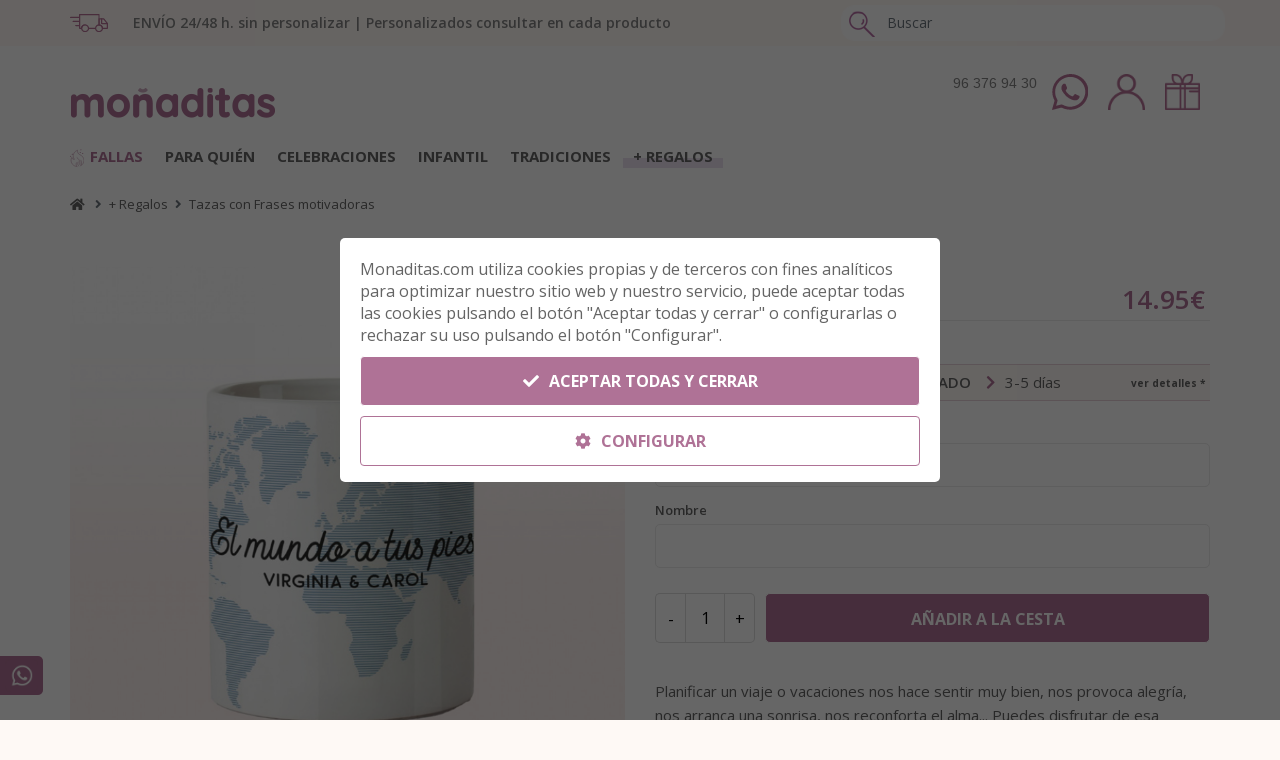

--- FILE ---
content_type: text/html; charset=UTF-8
request_url: https://www.monaditas.com/taza-mundo-a-tus-pies.html
body_size: 73541
content:
<!DOCTYPE html>
<html lang="es">

<head>
    <meta name="viewport" content="width=device-width, initial-scale=1" />
    <meta http-equiv="content-type" content="text/html; charset=UTF-8" />

    <title>☕ Taza mundo personalizada ☕ 【 Con el Mapamundi 】</title>
    
        <link rel="canonical" href="https://www.monaditas.com/taza-mundo-a-tus-pies.html" />
    
    <link rel="shortcut icon" href="https://www.monaditas.com/build/assets/images/favicon.png?anyos=10">

    <meta name="description" content="Taza con DISEÑO DEL MUNDO. ✈️ Personalízala con el nombre y tu ciudad preferida ✈️ Para viajeros y amantes de la aventura | Regalo original para Trotamundos">
    <meta name="keywords" content="moñaditas">

    <meta name="viewport" content="width=device-width, initial-scale=1, maximum-scale=1, user-scalable=0">
    <meta name="revisit-after" content="7 days" />

        <meta name="robots" content="all" />
    
    <meta name="msvalidate.01" content="" />
    <meta name="google-site-verification" content="" />

    <meta name="author" content="https://www.microvalencia.es" />
    
    <style type="text/css">
    /*! CSS Used from: https://cdnjs.cloudflare.com/ajax/libs/font-awesome/5.15.3/css/all.min.css */.fa,.fab,.far{-moz-osx-font-smoothing:grayscale;-webkit-font-smoothing:antialiased;display:inline-block;font-style:normal;font-variant:normal;text-rendering:auto;line-height:1}.fa-angle-left:before{content:"\f104"}.fa-angle-right:before{content:"\f105"}.fa-angle-up:before{content:"\f106"}.fa-clock:before{content:"\f017"}.fa-envelope:before{content:"\f0e0"}.fa-facebook-f:before{content:"\f39e"}.fa-instagram:before{content:"\f16d"}.fa-map-marker-alt:before{content:"\f3c5"}.fa-phone:before{content:"\f095"}.fa-pinterest:before{content:"\f0d2"}.fa-search:before{content:"\f002"}.fa-star:before{content:"\f005"}.fa-star-half:before{content:"\f089"}.fa-youtube:before{content:"\f167"}.fab{font-family:"Font Awesome 5 Brands"}.fab,.far{font-weight:400}.fa,.far{font-family:"Font Awesome 5 Free"}.fa{font-weight:900}/*! CSS Used from: https://cdnjs.cloudflare.com/ajax/libs/font-awesome/5.15.3/css/brands.min.css */.fab{font-family:"Font Awesome 5 Brands";font-weight:400}/*! CSS Used from: /build/assets/css/styles-dd511a14ba.css */*,:after,:before{box-sizing:border-box}footer,header,nav,section{display:block}body{margin:0;font-family:-apple-system,BlinkMacSystemFont,Segoe UI,Roboto,Helvetica Neue,Arial,sans-serif;font-size:1rem;line-height:1.5;color:#212529;text-align:left;background-color:#fff}h1,h2{margin-top:0;margin-bottom:.5rem}p{margin-top:0;margin-bottom:1rem}ul{margin-bottom:1rem}ul{margin-top:0}ul ul{margin-bottom:0}strong{font-weight:bolder}a{color:#007bff;text-decoration:none;background-color:transparent;-webkit-text-decoration-skip:objects}a:hover{color:#0056b3;text-decoration:underline}a:not([href]):not([tabindex]),a:not([href]):not([tabindex]):focus,a:not([href]):not([tabindex]):hover{color:inherit;text-decoration:none}a:not([href]):not([tabindex]):focus{outline:0}img{vertical-align:middle;border-style:none}svg:not(:root){overflow:hidden}button{border-radius:0}button:focus{outline:1px dotted;outline:5px auto -webkit-focus-ring-color}button,input{margin:0;font-family:inherit;font-size:inherit;line-height:inherit}button,input{overflow:visible}button{text-transform:none}[type=submit],button,html [type=button]{-webkit-appearance:button}.h2,.h4,h1,h2{margin-bottom:.5rem;font-family:inherit;font-weight:500;line-height:1.2;color:inherit}h1{font-size:2.5rem}.h2,h2{font-size:2rem}.h4{font-size:1.5rem}.container{width:100%;padding-right:15px;padding-left:15px;margin-right:auto;margin-left:auto}@media (min-width:768px){.container{max-width:720px}}@media (min-width:992px){.container{max-width:960px}}@media (min-width:1200px){.container{max-width:1140px}}.row{display:-ms-flexbox;display:flex;-ms-flex-wrap:wrap;flex-wrap:wrap;margin-right:-15px;margin-left:-15px}.col-12,.col-6,.col-lg-2,.col-md-3,.col-md-4,.col-md-6,.col-md-8,.col-sm-3{position:relative;width:100%;min-height:1px;padding-right:15px;padding-left:15px}.col-6{-ms-flex:0 0 50%;flex:0 0 50%;max-width:50%}.col-12{-ms-flex:0 0 100%;flex:0 0 100%;max-width:100%}@media (min-width:576px){.col-sm-3{-ms-flex:0 0 25%;flex:0 0 25%;max-width:25%}}@media (min-width:768px){.col-md-3{-ms-flex:0 0 25%;flex:0 0 25%;max-width:25%}.col-md-4{-ms-flex:0 0 33.333333%;flex:0 0 33.333333%;max-width:33.333333%}.col-md-6{-ms-flex:0 0 50%;flex:0 0 50%;max-width:50%}.col-md-8{-ms-flex:0 0 66.666667%;flex:0 0 66.666667%;max-width:66.666667%}}@media (min-width:992px){.col-lg-2{-ms-flex:0 0 16.666667%;flex:0 0 16.666667%;max-width:16.666667%}}.form-control{display:block;width:100%;padding:.375rem .75rem;font-size:1rem;line-height:1.5;color:#495057;background-color:#fff;background-clip:padding-box;border:1px solid #ced4da;border-radius:.25rem;transition:border-color .15s ease-in-out,box-shadow .15s ease-in-out}@media screen and (prefers-reduced-motion:reduce){.form-control{transition:none}}.form-control:focus{color:#495057;background-color:#fff;border-color:#80bdff;outline:0;box-shadow:0 0 0 .2rem rgba(0,123,255,.25)}.form-control::placeholder{color:#6c757d;opacity:1}.form-control:disabled{background-color:#e9ecef;opacity:1}.btn{display:inline-block;font-weight:400;text-align:center;white-space:nowrap;vertical-align:middle;-webkit-user-select:none;-moz-user-select:none;-ms-user-select:none;user-select:none;border:1px solid transparent;padding:.375rem .75rem;font-size:1rem;line-height:1.5;border-radius:.25rem;transition:color .15s ease-in-out,background-color .15s ease-in-out,border-color .15s ease-in-out,box-shadow .15s ease-in-out}@media screen and (prefers-reduced-motion:reduce){.btn{transition:none}}.btn:focus,.btn:hover{text-decoration:none}.btn:focus{outline:0;box-shadow:0 0 0 .2rem rgba(0,123,255,.25)}.btn:disabled{opacity:.65}.btn:not(:disabled):not(.disabled){cursor:pointer}.btn:not(:disabled):not(.disabled):active{background-image:none}.btn-lg{padding:.5rem 1rem;font-size:1.25rem;line-height:1.5;border-radius:.3rem}.btn-sm{padding:.25rem .5rem;font-size:.875rem;line-height:1.5;border-radius:.2rem}.btn-block{display:block;width:100%}.dropdown{position:relative}.dropdown-menu{position:absolute;top:100%;left:0;z-index:1000;display:none;float:left;min-width:10rem;padding:.5rem 0;margin:.125rem 0 0;font-size:1rem;color:#212529;text-align:left;list-style:none;background-color:#fff;background-clip:padding-box;border:1px solid rgba(0,0,0,.15);border-radius:.25rem}.input-group{position:relative;display:-ms-flexbox;display:flex;-ms-flex-wrap:wrap;flex-wrap:wrap;-ms-flex-align:stretch;align-items:stretch;width:100%}.input-group>.form-control{position:relative;-ms-flex:1 1 auto;flex:1 1 auto;width:1%;margin-bottom:0}.input-group>.form-control:focus{z-index:3}.input-group>.form-control:not(:last-child){border-top-right-radius:0;border-bottom-right-radius:0}.input-group>.form-control:not(:first-child){border-top-left-radius:0;border-bottom-left-radius:0}.carousel{position:relative}.clearfix:after{display:block;clear:both;content:""}.d-none{display:none!important}.d-inline-block{display:inline-block!important}.d-block{display:block!important}.d-flex{display:-ms-flexbox!important;display:flex!important}@media (min-width:768px){.d-md-none{display:none!important}.d-md-block{display:block!important}.d-md-flex{display:-ms-flexbox!important;display:flex!important}}@media (min-width:992px){.d-lg-none{display:none!important}.d-lg-block{display:block!important}.d-lg-flex{display:-ms-flexbox!important;display:flex!important}}@media (min-width:1200px){.d-xl-none{display:none!important}.d-xl-block{display:block!important}}.flex-column{-ms-flex-direction:column!important;flex-direction:column!important}.justify-content-start{-ms-flex-pack:start!important;justify-content:flex-start!important}.justify-content-center{-ms-flex-pack:center!important;justify-content:center!important}.align-items-center{-ms-flex-align:center!important;align-items:center!important}.w-100{width:100%!important}.h-100{height:100%!important}.mb-0{margin-bottom:0!important}.mt-2{margin-top:.5rem!important}.mb-2{margin-bottom:.5rem!important}.mb-3{margin-bottom:1rem!important}.mt-4,.my-4{margin-top:1.5rem!important}.mb-4,.my-4{margin-bottom:1.5rem!important}.pb-1{padding-bottom:.25rem!important}.pb-2{padding-bottom:.5rem!important}.py-4{padding-top:1.5rem!important}.py-4{padding-bottom:1.5rem!important}.py-5{padding-top:3rem!important}.py-5{padding-bottom:3rem!important}.text-left{text-align:left!important}.text-right{text-align:right!important}@media print{*,:after,:before{text-shadow:none!important;box-shadow:none!important}a:not(.btn){text-decoration:underline}img{page-break-inside:avoid}h2,p{orphans:3;widows:3}h2{page-break-after:avoid}.container,body{min-width:992px!important}}.fa,.fab,.far{-moz-osx-font-smoothing:grayscale;-webkit-font-smoothing:antialiased;display:inline-block;font-style:normal;font-variant:normal;text-rendering:auto;line-height:1}.fa-angle-left:before{content:"\f104"}.fa-angle-right:before{content:"\f105"}.fa-angle-up:before{content:"\f106"}.fa-clock:before{content:"\f017"}.fa-envelope:before{content:"\f0e0"}.fa-facebook-f:before{content:"\f39e"}.fa-instagram:before{content:"\f16d"}.fa-map-marker-alt:before{content:"\f3c5"}.fa-phone:before{content:"\f095"}.fa-pinterest:before{content:"\f0d2"}.fa-search:before{content:"\f002"}.fa-star:before{content:"\f005"}.fa-star-half:before{content:"\f089"}.fa-youtube:before{content:"\f167"}.fab{font-family:Font Awesome\ 5 Brands}.far{font-weight:400}.fa,.far{font-family:Font Awesome\ 5 Free}.fa{font-weight:900}.owl-carousel,.owl-carousel .owl-item{-webkit-tap-highlight-color:transparent;position:relative}.owl-carousel{display:none;width:100%;z-index:1}.owl-carousel .owl-stage{position:relative;-ms-touch-action:pan-Y}.owl-carousel .owl-stage:after{content:".";display:block;clear:both;visibility:hidden;line-height:0;height:0}.owl-carousel .owl-stage-outer{position:relative;overflow:hidden;-webkit-transform:translateZ(0)}.owl-carousel .owl-item{min-height:1px;float:left;-webkit-backface-visibility:hidden;-webkit-touch-callout:none}.owl-carousel .owl-item img{display:block;width:100%;-webkit-transform-style:preserve-3d}.owl-carousel .owl-dot,.owl-carousel .owl-nav .owl-next,.owl-carousel .owl-nav .owl-prev{cursor:pointer;cursor:hand;-webkit-user-select:none;-moz-user-select:none;-ms-user-select:none;user-select:none}.owl-carousel.owl-loaded{display:block}.owl-carousel.owl-drag .owl-item{-webkit-user-select:none;-moz-user-select:none;-ms-user-select:none;user-select:none}@media (min-width:576px){.container{max-width:540px}}@media (min-width:768px){.container{max-width:750px}}@media (min-width:992px){.container{max-width:970px}}@media (min-width:1200px){.container{max-width:1170px}}@media (max-width:575px){.container{width:100%!important;padding-left:40px!important;padding-right:40px!important}}body #wrapper{padding:0;margin:0;overflow-x:hidden}@media (max-width:479px){body{font-size:13px}}iframe{border:none}section{padding:80px 0;position:relative;z-index:auto;width:100%;overflow:hidden;z-index:1;background-color:#fff}#header{width:100%;z-index:199!important;height:80px;line-height:80px}#header,#header .container{position:relative}#header #header-wrap{height:80px;background-color:#fff;-webkit-backface-visibility:hidden;left:0;right:0;transition:all .4s ease-in-out;border-bottom:1px solid #eee}#header #header-wrap #logo{float:left;font-size:28px;position:relative;z-index:1;height:80px}#header #header-wrap #logo a>img{vertical-align:inherit;height:80px;margin-top:35px;width:auto}#header .header-extras{float:right;z-index:3;position:relative}#header .header-extras>ul{list-style:none;padding:0;margin:0}#header .header-extras>ul>li{float:left;margin-left:20px;border:0}#header .header-extras>ul>li>a:not(.btn){font-family:Raleway,Helvetica,Arial,sans-serif;font-size:12px;position:relative;display:block;font-style:normal;text-transform:uppercase;font-weight:700}#header .header-extras #shopping-cart,#header .header-extras #shopping-cart>a{position:relative}#header #mainMenu-trigger{position:absolute;opacity:0;visibility:hidden;height:80px;z-index:1}#header #mainMenu-trigger button{background:0 0;border:0;padding:0}#header #mainMenu-trigger button:focus{outline:0}#mainMenu{padding:0}#mainMenu>.container{padding:0!important}#mainMenu [class*=col-lg-]{line-height:24px!important}#mainMenu nav{float:right}#mainMenu nav>ul{list-style:none;padding:0;margin:0}#mainMenu nav>ul>li{border:0;transition:all .3s ease;margin-left:6px}#mainMenu nav>ul>li>a{font-family:Raleway,Helvetica,Arial,sans-serif;padding:11px 14px;font-size:12px;letter-spacing:1px;color:#656565;text-transform:uppercase;border-radius:0;border:0 solid transparent;transition:all .3s ease;line-height:normal}#mainMenu nav>ul>li>a:after,#mainMenu nav>ul>li>a:before{transition:all .3s ease}#mainMenu nav>ul>li:focus>a,#mainMenu nav>ul>li:hover>a{color:#af7296}#mainMenu nav>ul>li .dropdown-menu{background-position:100% 100%;background-repeat:no-repeat;display:hidden;min-width:230px;top:auto;background-color:#fff;border:0;border-style:solid;border-color:#eee;border-width:1px!important;left:auto;margin:0;margin-top:-6px;border-radius:4px;box-shadow:0 0 18px 0 rgba(0,0,0,.05);padding:10px}#mainMenu nav>ul>li .dropdown-menu>li [class*=col-]>ul>li>a{font-family:Montserrat,Helvetica,Arial,sans-serif;font-size:13px;line-height:14px;font-weight:400;font-style:normal;color:#646464;padding:12px 20px 12px 18px;display:block;transition:.3s ease}#mainMenu nav>ul>li .dropdown-menu>li [class*=col-]>ul>li>a:active,#mainMenu nav>ul>li .dropdown-menu>li [class*=col-]>ul>li>a:focus,#mainMenu nav>ul>li .dropdown-menu>li [class*=col-]>ul>li>a:hover{background-color:transparent;color:#af7296;cursor:pointer}#mainMenu nav>ul>li.mega-menu-item{position:static}#mainMenu nav>ul>li.mega-menu-item>.dropdown-menu{left:0;right:0;overflow:hidden;width:1140px;max-width:100%;transition-duration:.3s!important;z-index:1}#mainMenu nav>ul>li.mega-menu-item .mega-menu-content{padding:20px}#mainMenu nav>ul>li.mega-menu-item .mega-menu-content [class*=col-]>ul>li>a{padding:10px 0}#mainMenu nav>ul>li.mega-menu-item .mega-menu-content [class*=col-]>ul>li:first-child>a{padding-top:0}#mainMenu nav>ul>li.mega-menu-item .mega-menu-content [class*=col-]>ul>li:last-child>a{padding-bottom:0}#mainMenu nav>ul>li:not(.hover-active):hover>ul{display:block;animation:fade-in-out .4s ease}#mainMenu nav>ul>li:last-child{margin-right:0}#mainMenu nav>ul li ul{list-style:none;padding:0}@media (max-width:991px){#header #header-wrap{height:auto}#header #logo{position:absolute!important;width:100%;text-align:center;margin:0!important;float:none;height:100px;left:0;right:0;padding:0!important}#header #logo>a{display:inline-block}#header .header-extras{border-left:0!important}#header #mainMenu-trigger{position:relative;opacity:1;visibility:visible}#header #mainMenu:not(.menu-overlay){max-height:0;clear:both;display:block;width:100%;opacity:1;overflow:hidden;transition:max-height .8s cubic-bezier(.79,.14,.15,.86),opacity .8s cubic-bezier(.79,.14,.15,.86)}#header #mainMenu:not(.menu-overlay)>.container{text-align:left!important;width:100%;max-width:100%}#header #mainMenu:not(.menu-overlay) nav{line-height:40px;float:none;width:100%;padding-bottom:20px}#header #mainMenu:not(.menu-overlay) nav>ul{float:none;width:100%}#header #mainMenu:not(.menu-overlay) nav>ul>li{padding:0;margin:0;clear:both;float:none;display:block;border:0}#header #mainMenu:not(.menu-overlay) nav>ul>li.dropdown:before{content:"\e04b";font-family:linea-arrows-10;font-size:16px;opacity:.6;position:absolute;right:2px;color:#262626;transition:.3s ease;transform:rotate(90deg)}#header #mainMenu:not(.menu-overlay) nav>ul>li>a{display:block;padding:12px 0;font-size:13px!important;border:0;border-radius:0}#header #mainMenu:not(.menu-overlay) nav>ul>li>a:after{display:none}#header #mainMenu:not(.menu-overlay) nav>ul>li .dropdown-menu{background-image:none!important;max-height:0;overflow:hidden;opacity:0;transition:max-height .5s cubic-bezier(.77,0,.175,1),opacity .5s cubic-bezier(.77,0,.175,1);position:static;clear:both;float:none;border:0!important;min-width:100%;margin:0;border-radius:0;box-shadow:none;padding:0 16px}#header #mainMenu:not(.menu-overlay) nav>ul>li .dropdown-menu>li [class*=col-]>ul>li>a{padding:12px 0;display:block}#header #mainMenu:not(.menu-overlay) nav>ul>li.mega-menu-item{position:relative}#header #mainMenu:not(.menu-overlay) nav>ul>li.mega-menu-item .mega-menu-content{padding:0 0 0 15px}#header #mainMenu:not(.menu-overlay) nav>ul>li.mega-menu-item .mega-menu-content [class*=col-]>ul>li>a{padding:10px 0}#header #mainMenu:not(.menu-overlay) nav>ul>li.mega-menu-item .mega-menu-content [class*=col-]>ul>li:first-child>a{padding-top:12px}#header #mainMenu:not(.menu-overlay) nav>ul>li.mega-menu-item .mega-menu-content [class*=col-]>ul>li:last-child>a{padding-bottom:12px}#header #mainMenu:not(.menu-overlay) nav>ul li>.dropdown-menu{border:0 none;background-color:transparent;display:block}#header #mainMenu:not(.menu-overlay) nav>ul [class*=col-lg]{width:100%;padding:0;margin:0}}::selection{text-shadow:none}:active,:focus{outline:0!important}*,a,h1,h2,p,ul{margin:0;padding:0}body{font-size:1em;line-height:1.65714286em;-webkit-font-smoothing:antialiased;-moz-osx-font-smoothing:grayscale;color:#646464;font-weight:400}.h2,.h4,h1,h2{font-family:Open Sans,Helvetica,Arial,sans-serif;color:#656565;margin:0;font-weight:300;letter-spacing:1px}h1{font-size:3.14285714em;line-height:1.31818182em}h1:not(:last-child){margin-bottom:.59090909090909em}.h2,h2{font-size:2.35714286em;line-height:1.36363636em;font-weight:600}.h2:not(:last-child),h2:not(:last-child){margin-bottom:.78787878787879em}.h4{font-size:1.35714286em;line-height:1.68421053em;font-weight:600}.h4:not(:last-child){margin-bottom:.700842105263158em}@media (max-width:767px){h1{font-size:2.35714286em;line-height:1.36363636em}.h2,h2{font-size:1.78571429em;line-height:1.5em}}p{font-family:Open Sans,Helvetica,Arial,sans-serif;font-size:1em;font-style:normal;font-weight:400;text-transform:none;line-height:1.6;letter-spacing:0;color:#646464}p,ul{margin-bottom:1.85714286em}strong{font-weight:600}a{color:#646464}a:active,a:focus,a:hover{text-decoration:none;outline:0;color:#af7296}a:not([href]):not([tabindex]){color:#646464}.owl-item img{height:100%}.post-item{float:left;width:100%;height:auto;padding:0 0 20px}.d-block{clear:both}.text-center{text-align:center!important}.text-left{text-align:left!important}.text-right{text-align:right!important}.m-l-30{margin-left:30px!important}.m-l-35{margin-left:35px!important}#footer{clear:both;position:relative}#footer{font-size:13px}#footer{background-color:#f6f6f7;border-top:1px solid #e5e5e5}#footer .widget ul{margin-bottom:0}#footer .footer-content{padding:60px 0 40px}#footer .copyright-content{background-color:#efefef;border-top:1px solid #e5e5e5;border-top:1px solid #ddd;min-height:80px;padding:30px 0}.widget{margin-bottom:30px;position:relative}.widget a{font-size:13px}.widget:after,.widget:before{clear:both;content:" ";display:table}#goToTop{opacity:0;position:fixed;text-align:center;line-height:12px!important;right:26px;bottom:0;color:#fff;cursor:pointer;border-radius:100px;z-index:999;height:40px;width:40px;background-color:rgba(0,0,0,.25);background-repeat:no-repeat;background-position:50%;transition:opacity .3s,bottom .5s,box-shadow .3s cubic-bezier(.55,0,.1,1),background-color .1s linear;background-color:rgba(0,0,0,.25)!important;overflow:hidden}#goToTop i{line-height:39px!important;width:39px!important;height:39px!important;font-size:16px!important;top:0!important;left:0!important;text-align:center!important;position:relative;z-index:10;transform:translate(0);transition:transform .2s ease}#goToTop i,#goToTop:hover{background-color:transparent!important}#goToTop:hover{transition:box-shadow .3s cubic-bezier(.55,0,.1,1),background-color .05s linear .25s}#goToTop:hover i{transform:translateY(-39px)!important}#goToTop:after,#goToTop:before{display:block;content:" ";height:100%;width:100%;position:absolute;top:0;left:0;z-index:1;transform:scale(0);transition:all .3s cubic-bezier(.55,0,.1,1);border-radius:100px}#goToTop:before{background-color:hsla(0,0%,100%,.25);transition:all .5s cubic-bezier(.165,.84,.44,1);opacity:0;z-index:2}#goToTop:before,#goToTop:hover:after{transform:scale(1)}#goToTop:active:before{opacity:1}[class^=icon]{display:inline-block}.col-lg-2-5{width:20%;float:left;padding-left:15px;padding-right:15px}.lines-button{-webkit-appearance:none;-moz-appearance:none;appearance:none;border:none;cursor:pointer;display:-ms-flexbox;display:flex;-ms-flex-pack:center;justify-content:center;-ms-flex-align:center;align-items:center;height:100%;transition:.3s;-webkit-user-select:none;-moz-user-select:none;-ms-user-select:none;user-select:none;width:16px;background:0 0;outline:0;-webkit-tap-highlight-color:transparent}.lines-button>*{display:block}.lines-button:focus,.lines-button:hover{outline:0}.lines{width:16px;position:relative;top:-4px}.lines,.lines:after,.lines:before{display:inline-block;height:2px;border-radius:4px;transition:.3s}.lines:after,.lines:before{width:16px;content:"";position:absolute;left:0;transform-origin:2.85714px center;width:100%}.lines:before{top:5px}.lines:after{top:-5px}.lines,.lines:after,.lines:before{background-color:#111}.x{width:auto}a:not([href]):not([tabindex]){color:none}.btn{border-radius:5px 5px 5px 5px;font-size:12px;font-weight:700;letter-spacing:1px;padding:10px 18px;position:relative;overflow:hidden;text-transform:uppercase;background-color:#af7296;border:1px solid #af7296;color:#fff;margin-bottom:6px;outline:0;line-height:14px}.btn,.btn:after{transition:all .3s}.btn:after{content:"";position:absolute;z-index:-1}.btn:not(.btn-outline):not(.btn-light){text-shadow:1px 1px 1px rgba(0,0,0,.2)}.btn i{text-shadow:none;margin-right:6px}.btn.btn-sm{font-size:12px;height:36px;line-height:33px;padding:0 18px}.btn.btn-lg{font-size:14px;height:62px;letter-spacing:2px;line-height:60px;padding:0 45px}.btn.btn-block{width:100%;display:block}.btn:focus,.btn:hover,.btn:not(:disabled):not(.disabled):active{outline:0!important;background-color:#148f77;border-color:#148f77;color:#fff}.social-icons ul{padding:0;margin:0}.text-center.social-icons ul{display:inline-block}.social-icons li{float:left;list-style:none}.social-icons li a{float:left;height:32px;width:32px;line-height:32px;font-size:16px;text-align:center;margin:0 4px 4px 0;border-radius:4px;border:0;background:0 0;color:#333;overflow:hidden;transition:all .3s ease}.social-icons.social-icons-colored-hover a:hover{color:#fff;border:0}.social-icons.social-icons-colored-hover .social-facebook a:hover{background-color:#5d82d1}.social-icons.social-icons-colored-hover .social-youtube a:hover{background-color:#ef4e41}.social-icons.social-icons-colored-hover .social-instagram a:hover{background-color:#548bb6}.social-icons.social-icons-colored-hover .social-pinterest a:hover{background-color:#e13138}.social-icons li:hover i{animation:toTopFromBottom .3s forwards}.owl-carousel .owl-dots,.owl-carousel .owl-nav{text-align:center;-webkit-tap-highlight-color:transparent;line-height:1}.owl-carousel .owl-nav [class*=owl-]{width:42px;height:42px;line-height:42px;margin:-23px 0 0;display:block;position:absolute;top:50%;z-index:10;cursor:pointer;transition:all .2s ease 0s;color:#262626;background-color:#fff;text-align:center;z-index:200;border:2px solid #fff;box-sizing:initial;opacity:0;border-radius:50%}.owl-carousel .owl-nav [class*=owl-] i{line-height:42px;color:#262626;font-size:22px}.owl-carousel .owl-nav [class*=owl-]:hover{background-color:#af7296;border-color:#af7296}.owl-carousel .owl-nav [class*=owl-]:hover i{color:#fff}.owl-carousel .owl-nav .owl-next{right:0}.owl-carousel .owl-nav .owl-next .fa-angle-right{margin-right:-2px}.owl-carousel .owl-nav .owl-prev{left:0}.owl-carousel .owl-nav .owl-prev .fa-angle-left{margin-left:-2px}.owl-carousel:hover .owl-next{left:auto;right:10px;opacity:1}.owl-carousel:hover .owl-prev{right:auto;left:10px;opacity:1}@media (max-width:991px){.owl-carousel .owl-nav [class*=owl-]{width:32px;height:32px;line-height:32px}.owl-carousel .owl-nav [class*=owl-] i{line-height:32px;font-size:18px}}.owl-carousel .owl-dots{margin-bottom:20px;margin-top:20px;position:relative;height:0}.owl-carousel .owl-dots button{background-color:transparent;border:0}.owl-carousel .owl-dots .owl-dot{display:inline-block;zoom:1}.owl-carousel .owl-dots .owl-dot span{position:relative;display:block;float:left;margin:0 4px;width:10px;height:10px;cursor:pointer;border-radius:50%;overflow:hidden;background-color:transparent;box-shadow:inset 0 0 0 2px #ccc;transition:background .3s ease}.owl-carousel .owl-dots .owl-dot span:after{outline:medium none;text-indent:-999em;border-radius:50%;overflow:hidden;content:"";position:absolute;bottom:0;height:0;left:0;width:100%;background-color:#ccc;box-shadow:0 0 1px #ccc;transition:height .3s ease}.owl-carousel .owl-dots .owl-dot.active span:after{height:100%}.carousel{opacity:0;visibility:hidden;transition:opacity .3s ease}.carousel.carousel-loaded{opacity:1;visibility:visible}form .btn{padding:14px 18px}.form-control,input{border-radius:0;box-shadow:none;height:auto;line-height:1.33333;padding:12px 18px;border-radius:5px;border:1px solid #ececec;transition:all .3s ease}.form-control:focus,input:focus{background-color:#fafafb;border-color:#af7296;box-shadow:none}.list-icon{padding-left:0}.list-icon{list-style:none}.list-icon li{margin-bottom:10px;margin-left:20px}.list-icon i{font-size:15px;margin-right:14px;margin-left:-20px}.list-icon li:before{margin-left:-20px;position:absolute;font-size:12px;font-style:normal;font-variant:normal;text-rendering:auto;-webkit-font-smoothing:antialiased;font-weight:900}.list-icon.list-icon-arrow li:before{font-family:Font Awesome\ 5 Free;content:"\f054"}@media (max-width:991px){#header #header-wrap #logo{margin:0 auto!important;max-width:130px;position:absolute!important;z-index:2}#wrapper{width:100%;margin:0}.widget{float:left;width:100%}}@media (max-width:767px){#wrapper{width:100%!important}.col-lg-2{clear:left;width:100%}.col-12,.col-md-8{width:100%!important}section{padding:40px 0}}@media (min-width:480px) and (max-width:767px){.container{width:470px!important}}@media (max-width:479px){.container{width:100%!important}}body{font-family:Open Sans,Helvetica,Arial,sans-serif;color:#656565;font-size:15px}body #wrapper{opacity:1!important}*{letter-spacing:0!important}a,button{outline:0!important;box-shadow:none!important}img{max-width:100%;height:auto}#mainMenu nav>ul>li .dropdown-menu>li [class*=col-]>ul>li>a{font-family:Open Sans,Helvetica,Arial,sans-serif;font-size:15px}::selection{background:#af7296;color:#fff}a:active,a:hover{color:#af7296}.btn-monaditas.btn-lg{font-size:16px!important}.btn-monaditas:hover{background-color:#fff!important;color:#ac5aa5!important}#header #header-wrap #logo{height:100px}#header #header-wrap #logo a{height:80px;display:flex;align-items:center;justify-content:center}#header,#header #header-wrap{height:auto;border:none}#header #header-wrap{padding-top:0!important}#header #header-wrap #logo a>img{height:auto!important;max-width:220px}#header .header-extras{padding-top:28px;padding-right:10px}#header .header-extras>ul{line-height:1em}#header .header-extras .icono{display:inline-block;height:36px}#mainMenu{width:100%}#mainMenu nav{float:none;line-height:1.4em;margin-left:-10px;margin-right:-10px;margin-bottom:-15px}#mainMenu nav ul:after{clear:both;display:block;content:""}#mainMenu nav>ul>li{margin:0 2px 15px 0;float:left}#mainMenu nav>ul>li>a{font-family:Open Sans,Helvetica,Arial,sans-serif;font-size:15px;font-weight:700;padding:10px 10px 6px;color:#656565!important;margin-left:0;border-top-left-radius:2px;border-top-right-radius:2px;letter-spacing:0;position:relative;background:0 0!important;z-index:0}#mainMenu nav>ul>li>a>span{display:inline-block;position:relative}#mainMenu nav>ul>li.destacado>a>span:before,#mainMenu nav>ul>li:hover>a>span:before{content:"";display:inline-block;height:10px;width:calc(100% + 20px);position:absolute;bottom:-2px;left:-10px;background:#eae2ef;z-index:-1}#mainMenu nav>ul>li.destacado>a>span:before{background:#f9e5d6e0}#mainMenu nav>ul>li .dropdown-menu{top:30px;border:0!important;border-radius:0!important}#mainMenu nav>ul>li.mega-menu-item .mega-menu-content{padding:5px 20px!important}#mainMenu .primer_nivel a,#mainMenu .segundo_nivel a{font-family:Open Sans,Helvetica,Arial,sans-serif;font-size:13px;color:#656565}#mainMenu .primer_nivel a:active,#mainMenu .primer_nivel a:hover,#mainMenu .segundo_nivel a:active,#mainMenu .segundo_nivel a:hover{color:#ac5aa5!important}#mainMenu .primer_nivel>a{text-transform:uppercase;line-height:1.4em!important;padding:8px 0 4px!important;margin-bottom:4px;border-bottom:1px solid #dfd3e1}#mainMenu .primer_nivel ul{padding-left:2px}#mainMenu .primer_nivel ul>li{padding-left:10px;position:relative}#mainMenu .primer_nivel ul>li:before{content:">";position:absolute;top:0;left:0;color:#ac5aa5!important}#mainMenu .segundo_nivel a{text-transform:none;padding:0 0 0 4px!important;line-height:1.4em!important}#mainMenu .col-lg-2-5{width:190px!important}#mainMenu nav>ul>li.mega-menu-item>.dropdown-menu{left:auto!important;right:auto!important}#mainMenu nav>ul>li.mega-menu-item>.dropdown-menu.cols-1{width:220px!important}#mainMenu nav>ul>li.mega-menu-item>.dropdown-menu.cols-2{width:440px!important}.buscador{line-height:12px;padding-top:28px;float:left;width:calc(100% - 290px - 150px - 50px);margin-right:0;display:flex!important;align-items:center;justify-content:center;margin-left:50px}.buscador .input-group{width:80%}.buscador input{padding:8px 12px}input[type=text]:focus{background:#fff!important;border-color:#af7296!important}.buscador input[type=text]:focus{background:#fff;border-color:#ececec!important}.buscador button{-moz-appearance:none;-webkit-appearance:none;appearance:none;color:#656565;padding-right:26px;border-left:0;border-top-left-radius:0;border-bottom-left-radius:0;background:#af7296}.buscador button.btn{text-shadow:none!important;border:1px solid #af7296;margin-bottom:0;border-left:0;padding:0 10px;line-height:18px;color:#fff}.buscador button.btn:active,.buscador button.btn:focus,.buscador button.btn:hover{color:#656565!important;background:#f5f0f6!important;border:1px solid #ececec!important}.buscador button.btn i{font-size:16px;float:left}#footer{background-color:#fef9f5;border:0;z-index:1}#footer .footer-content{padding:40px 0}#goToTop:after,#goToTop:before{background-color:#af7296}#footer .h4{text-align:center;font-size:18px;font-weight:700;color:#af7296;padding-bottom:0;position:relative;margin:0;margin-bottom:20px;text-transform:uppercase;line-height:24px;font-family:Open Sans;font-style:normal}#footer .h4:before{display:none}#footer .h4:after{content:"";display:block;height:20px;width:100%;background:url(/build/assets/images/sonrisa.png) bottom no-repeat;margin-top:5px}#footer .copyright-content{padding:0;line-height:52px;min-height:52px;font-size:15px;background-color:#fef9f5;border:0}#footer .copyright-content a:active,#footer .copyright-content a:hover{color:#af7296}#footer .social-icons li a{width:auto;line-height:52px;border-radius:0;height:52px;font-size:28px;margin:0!important;color:#656565;padding:0 5px;min-width:36px}#footer .social-icons li a:hover{color:#fff;background-color:#af7296!important}#footer .widget{margin-bottom:0}#footer .list-icon.i-fa li{margin-left:30px!important}#footer .list-icon.i-fa i{margin-left:-26px;margin-right:12px!important}#footer .list-icon i,#footer .list-icon.list-icon-arrow li:before{color:#af7296}#footer .list-icon li,#footer .list-icon li a{font-size:15px;color:#656565}#footer .list-icon li a:active,#footer .list-icon li a:hover{color:#af7296}#inicio section{padding:0}#inicio #opiniones{margin:50px 0}#inicio #opiniones{position:relative;overflow:visible}#opiniones .post-item{padding-bottom:0}#opiniones .post-item>div{margin:10px;box-shadow:0 0 10px 0 rgba(0,0,0,.1);padding:30px}#opiniones .post-item p.comentario{margin-bottom:0;font-size:14px;overflow:hidden;text-overflow:ellipsis;position:relative;line-height:1.4em;height:7em;margin-right:-1em;padding-right:1em}#opiniones .post-item p.comentario:after{content:"";height:30px;width:100%;display:block;position:absolute;bottom:0;left:0;background:linear-gradient(180deg,hsla(0,0%,100%,0) 0,#fff)}#opiniones .post-item p.nombre{margin-top:20px;margin-bottom:0;font-size:14px}#opiniones .post-item .product-rate{margin-bottom:15px}#header .header-extras>ul{display:flex}#header .header-extras>ul>li{display:flex;align-items:end}#header .header-extras>ul>li a.whatsapp{font-size:14px;font-weight:400!important;color:#838383;position:relative;top:2px;right:-5px}h1.sonrisa{text-align:center;font-size:20px;font-weight:600;color:#656565;padding-bottom:0;position:relative;margin-bottom:25px;text-transform:uppercase}h1.sonrisa:after{content:"";display:block;height:20px;width:100%;background:url(/build/assets/images/sonrisa.png) bottom no-repeat;margin-top:5px}.h2.sonrisa,h2.sonrisa{text-align:center;font-size:18px;font-weight:600;color:#656565;padding-bottom:15px;position:relative;margin-bottom:40px}.h2.sonrisa:after,h2.sonrisa:after{content:"";display:block;height:20px;width:100%;background:url(/build/assets/images/sonrisa.png) bottom no-repeat;margin-top:5px}.owl-carousel .owl-nav [class*=owl-],.owl-carousel .owl-nav [class*=owl-]:hover{background-color:#fff;border:1px solid #af7296}.owl-carousel .owl-nav [class*=owl-] i,.owl-carousel .owl-nav [class*=owl-]:hover i{color:#af7296}.owl-carousel .owl-dots .owl-dot span{box-shadow:inset 0 0 0 1px #ccc}.btn-monaditas{color:#af7296!important;background:0 0!important;border:1px solid #af7296!important;border-radius:4px}.btn-monaditas,.btn-monaditas-i{text-shadow:none!important;height:50px;font-size:16px;line-height:47px;display:inline-block;padding-top:0!important;padding-bottom:0!important}.btn-monaditas-i{color:#fff!important;background:#af7296!important;border:1px solid #fff!important;border-radius:4px}.btn-monaditas.btn-lg{height:50px;line-height:50px}.btn-monaditas.suscribirme{margin:30px 0 0 20px;width:calc(100% - 20px)}.btn-monaditas:active,.btn-monaditas:hover{color:#fff!important;background:#af7296!important;border:1px solid #fff!important}.btn-monaditas-i:active,.btn-monaditas-i:hover{color:#af7296!important;background:#fff!important;border:1px solid #af7296!important}#popup_carrito_lateral{display:none;position:fixed;width:100%;height:100%;top:0;left:0;background:hsla(0,0%,100%,.75);z-index:999}#popup_carrito_lateral .inner{position:fixed;width:40%;min-width:400px;height:100%;top:0;right:0;background:#fef9f5;z-index:999}.whatsapp-float{position:fixed;bottom:25px;left:0;z-index:100;background-color:#af7296;border-top-right-radius:5px;border-bottom-right-radius:5px;padding:3px 5px}.whatsapp-float img{display:inline-block;width:33px}#mainMenu nav>ul>li>a>span.do-dropdown{display:none}@media (max-width:991px){#mainMenu nav>ul>li>a{position:relative;z-index:3;width:calc(100% - 42px)}#mainMenu nav>ul>li>a>span.do-dropdown{display:block;width:42px;height:42px;position:absolute;top:0;right:-42px;z-index:3;cursor:s-resize}}.row.gutter-sm{margin-right:-5px;margin-left:-5px}.gutter-sm .col-12,.gutter-sm .col-6,.gutter-sm .col-md-3,.gutter-sm .col-md-6{padding-left:5px;padding-right:5px}#superheader{background-color:#fff9f5;color:#838383}#superheader .container{padding:5px 0;display:flex;justify-content:start;align-items:center;font-weight:600;font-size:14px}#superheader img.envio{width:38px;margin:0 25px 0 15px;display:inline-block}#superheader .buscador_inline{display:flex;margin-left:auto;position:relative}#superheader .buscador_inline input{padding:8px 8px 8px 45px;border-radius:13px;border-color:#fff;z-index:0;font-size:14px;width:450px;max-width:30vw}#superheader .buscador_inline button{position:absolute;top:6px;left:8px;background-color:#fff;border:0;z-index:1;background:url(/build/assets/images/buscar-sup.png);width:26px;height:26px}.iconos{margin:15px 0;padding:15px 0;font-size:12px;background-color:#fff9f5}.iconos .icono img{margin-bottom:10px}.iconos .icono p{margin-bottom:0}.iconos .icono .icono_sonrisa{height:55px;width:55px;display:flex;justify-content:center;align-items:center;margin-bottom:10px}.iconos .icono .icono_sonrisa img{margin-bottom:0}.iconos .icono strong{line-height:1.2em;margin-bottom:4px;font-size:14px}.iconos .icono strong{color:#af7296;font-weight:700;display:block}.opinion_global{display:flex;flex-direction:row;justify-content:center;align-items:start;margin-bottom:15px;flex-wrap:wrap;margin-top:30px}.opinion_global>div{margin:0 15px;position:relative;margin-bottom:20px}.opinion_global .circle-bg{stroke:#fff9e3}.opinion_global .circle{stroke:#f9b415;stroke-linecap:round;transition:stroke-dashoffset .5s ease}.opinion_global svg{width:100%;justify-content:1/1;position:absolute;top:0;left:0}.opinion_global .gauge{text-align:center;width:150px;aspect-ratio:1/1;font-size:14px;display:flex;flex-direction:column;justify-content:center;align-items:center;line-height:1.2em;color:#838383;padding:20px}.opinion_global .gauge strong{font-size:38px;font-weight:700;display:block;line-height:1.2em}.opinion_global .estrellas{margin-top:5px;text-align:center;color:#ffc300;font-size:20px}.opinion_global .barras{padding:15px 0 10px;font-size:12px}.opinion_global .barras>div{display:flex;justify-content:start;align-items:center}.opinion_global .barras strong{text-align:right;font-size:16px}.opinion_global .barras span,.opinion_global .barras strong{width:30px;display:inline-block}.opinion_global .barras .barra{width:300px;height:10px;background-color:#fff9e3;border-radius:10px;margin:0 10px;position:relative}.opinion_global .barras .barra_valor{position:absolute;top:0;left:0;background-color:#ffc300;height:10px;border-radius:10px;min-width:10px}section.salmon{background-color:#fef9f5}#inicio h1,#inicio h2{text-transform:uppercase!important}.salmon{background:#fef9f5!important}#menus_destacados_home img{border:4px solid #fff;border-radius:100%;margin-bottom:4px}#menus_destacados_home a{color:#838383;text-align:center;font-weight:700;font-size:12px;text-transform:uppercase;line-height:1.2em}#menus_destacados_home a .morado{color:#af7296;font-weight:bolder;font-size:16px;display:inline;position:relative;top:1px;margin-left:-5px}#menus_destacados_home a:hover img{border-color:#af7296}#menus_destacados_home .owl-dots{margin-top:10px;margin-bottom:10px}@media (max-width:992px){#header{line-height:50px;min-height:55px;position:fixed;top:0;left:0}body #wrapper{padding-top:55px}#header #header-wrap{padding-top:0}#header #header-wrap #logo{height:50px}#header #header-wrap #logo a{height:52px}#header #header-wrap #logo a>img{height:50px!important;margin-left:0!important;margin-top:4px}#header #mainMenu-trigger .trigger{position:absolute;top:0;left:0;width:100%;height:100%}#header #mainMenu-trigger button{padding:7px 13px 0;cursor:pointer}#header #mainMenu-trigger button .lines{width:20px}#header #mainMenu-trigger button .lines,#header #mainMenu-trigger button .lines:after,#header #mainMenu-trigger button .lines:before{height:3px}#header #mainMenu-trigger button .lines:before{top:7px}#header #mainMenu-trigger button .lines:after{top:-7px}#header .header-extras{padding-right:10px;padding-top:16px}.lines,.lines:after,.lines:before{background:#af7296}#header #mainMenu-trigger{height:55px;width:45px;position:relative;top:0;left:0;z-index:3;display:block}#header #mainMenu-trigger:before{content:"";background:#fef9f5;position:absolute;display:block;top:0;left:0;width:45px;height:55px;z-index:0}#header #mainMenu:not(.menu-overlay){transition:max-height .4s cubic-bezier(.79,.14,.15,.86),opacity .8s cubic-bezier(.79,.14,.15,.86)}#mainMenu nav>ul>li>a{width:100%}#mainMenu nav>ul>li>a>span.do-dropdown{cursor:pointer;left:0;right:auto;width:100%}#header #mainMenu:not(.menu-overlay) nav>ul>li.mega-menu-item{position:inherit}#header #mainMenu:not(.menu-overlay) nav>ul>li.dropdown:before{content:"\f054"!important;font-weight:900!important;color:#97538e!important;font-size:20px!important;top:auto!important}#mainMenu .segundo_nivel a{font-size:15px}#footer{background:#fef9f5;padding-bottom:20px}#footer .footer-content{padding:0}#footer .list-icon{margin-bottom:0}#footer .btn-monaditas.suscribirme{width:100%;margin:0}#opiniones .post-item>div{margin:10px;box-shadow:0 0 10px 0 rgba(0,0,0,.1);padding:15px 15px 10px}#footer .copyright-content{padding-top:20px;padding-bottom:80px;line-height:1.4em}#footer .social-icons{padding-bottom:10px}#footer .social-icons li a{font-size:36px;float:none;margin:0 10px!important}#footer .enlaces{font-size:18px;padding-bottom:6px}#mainMenu nav{margin-left:0}#mainMenu .primer_nivel:first-child{padding-top:8px}#mainMenu .primer_nivel>a{border:0;padding:4px 0}#mainMenu .primer_nivel ul>li:before{top:5px}#mainMenu .primer_nivel>a{position:relative;padding-left:10px!important;display:inline-block}#mainMenu .primer_nivel>a:before{content:">";position:absolute;bottom:4px;left:-4px;color:#ac5aa5!important}#mainMenu .primer_nivel ul>li{padding-top:5px;padding-bottom:5px}#mainMenu .col-lg-2-5{margin-top:-8px!important}#header #mainMenu:not(.menu-overlay) nav>ul>li{border-bottom:1px solid #dfd2e1}#header #mainMenu:not(.menu-overlay) nav>ul>li>a{padding:10px 12px;font-size:15px!important}#header #mainMenu:not(.menu-overlay) nav>ul>li.dropdown:before{z-index:2;top:0;font-family:Font Awesome\ 5 Free;content:"\f078";color:#97538e;font-weight:900;right:10px;font-size:12px;transform:none}#header #mainMenu:not(.menu-overlay) nav>ul>li:first-child>a{padding-top:12px}#mainMenu nav>ul>li.destacado>a>span:before,#mainMenu nav>ul>li:hover>a>span:before{display:none}#mainMenu nav>ul>li.mega-menu-item .mega-menu-content{padding-top:0}#header #mainMenu:not(.menu-overlay) nav>ul>li .dropdown-menu{padding:0 0 0 7px}#search_trigger{position:absolute;top:2px;left:66px;font-size:22px;color:#656565;z-index:3}section{padding-top:40px}#buscador_movil{width:100%;display:none;padding-top:10px;padding-left:10px;padding-right:10px;background:#fef9f5;margin-left:0}.buscador{float:none!important;padding-top:0;padding-bottom:10px;margin-left:0}.buscador,.buscador .input-group{width:100%}#inicio h1{font-size:24px;padding-bottom:15px;margin-bottom:25px}#header #mainMenu:not(.menu-overlay) nav>ul [class*=col-lg]{margin-right:20px}.container{padding-left:10px!important;padding-right:10px!important}#footer .social-icons{padding-bottom:0}#footer .social-icons li a{font-size:28px;margin:0 4px!important}#footer .copyright-content{font-size:12px}#footer .copyright-content .enlaces{padding-bottom:10px}#popup_carrito_lateral{height:calc(100% - 54px);top:54px}input[type=text]{font-size:16px!important}}@media (max-width:767px){#header #mainMenu:not(.menu-overlay) nav>ul [class*=col-lg]{margin-right:0}#header .container{padding-left:0!important;padding-right:0!important;min-height:55px}#header .header-extras>ul>li{margin-left:10px}#header .header-extras .icono{height:22px}#search_trigger{left:56px}#header #header-wrap{background:0 0!important}#header #header-wrap .container:before{content:"";position:absolute;top:0;left:0;width:100%;height:55px;background:#fff;z-index:-1}#header #header-wrap #logo a>img{width:160px;height:auto!important;position:relative}#header #mainMenu:not(.menu-overlay) nav>ul [class*=col-lg]{width:100%!important}#popup_carrito_lateral,#popup_carrito_lateral .inner{width:100%!important;min-width:auto}}@media (max-width:320px){#header #header-wrap #logo a>img{width:120px}}@media (max-width:767px){.whatsapp-float{bottom:auto;top:56px;right:0;left:auto;border:1px solid #af7296;background-color:#af7296;border-right:0;border-top-left-radius:5px;border-bottom-left-radius:5px;border-top-right-radius:0;border-bottom-right-radius:0;padding:2px 0 2px 4px}.opinion_global .barras{min-width:300px}.opinion_global .barras .barra{width:calc(100% - 70px)}}@media (max-width:992px){#mainMenuMovil{position:absolute;top:55px;left:-100vw;width:100vw;height:calc(100vh - 55px);background:hsla(0,0%,100%,.8);z-index:1000;overflow-y:hidden;overflow-x:hidden;transition:left .2s cubic-bezier(.79,.14,.15,.86);border-top:1px solid #dfc7d0}#mainMenuMovil .submenu{background:#fff;position:absolute;top:0;left:-101vw;width:calc(100vw - 50px);transition:left .4s cubic-bezier(.79,.14,.15,.86);height:100%;-webkit-overflow-scrolling:touch;overflow-x:hidden;overflow-y:scroll;box-shadow:4px 0 12px -4px rgba(0,0,0,.15)}#mainMenuMovil .submenu>ul{padding-bottom:60px}#mainMenuMovil .submenu.menu-principal{left:0}#mainMenuMovil li{position:relative;cursor:pointer;padding:0;border-bottom:1px solid #dfc7d0;line-height:1.2em}#mainMenuMovil li.destacado{background:#fef9f5}#mainMenuMovil li.volver{padding:0 48px;font-size:12px;border-bottom:0;line-height:2em;margin-top:12px}#mainMenuMovil li.todo a{font-weight:700}#mainMenuMovil li.nivel_2 a{position:relative;padding:14px 14px 14px 60px}#mainMenuMovil li.nivel_3 a{position:relative;padding:14px 14px 14px 70px;text-transform:none}#mainMenuMovil li.nivel_3 a:before{content:"\f054";font-family:Font Awesome\ 5 Free;font-weight:600;color:#dfc7d0;font-size:12px;position:absolute;left:50px;top:50%;transform:translateY(-50%)}#mainMenuMovil .menu-principal li.nivel_2 a{padding:14px 48px;text-transform:uppercase}#mainMenuMovil .volver:before{content:"\f053";font-size:12px;left:20px}#mainMenuMovil .ver_submenu:after,#mainMenuMovil .volver:before{font-family:Font Awesome\ 5 Free;font-weight:900;color:#dfc7d0;position:absolute;top:50%;transform:translateY(-50%)}#mainMenuMovil .ver_submenu:after{content:"\f054";font-size:20px;right:20px}#mainMenuMovil .submenu a{display:block;padding:14px 48px;font-size:14px;font-weight:400;text-transform:uppercase}#mainMenuMovil .submenu.menu-principal a{font-weight:700}#mainMenuMovil .submenu.menu-principal .destacado a{font-weight:400}}@media (max-width:992px){#inicio h1,#inicio h2{font-size:16px!important;text-transform:uppercase!important}#inicio .boton-banner .btn.btn-monaditas{background:#fff!important}}/*! CSS Used keyframes */@keyframes fade-in-out{0%{opacity:0}to{opacity:1}}@keyframes toTopFromBottom{49%{transform:translateY(-100%)}50%{opacity:0;transform:translateY(100%)}51%{opacity:1}}/*! CSS Used fontfaces */@font-face{font-family:"Font Awesome 5 Brands";font-style:normal;font-weight:400;font-display:block;src:url(https://cdnjs.cloudflare.com/ajax/libs/font-awesome/5.15.3/webfonts/fa-brands-400.eot);src:url(https://cdnjs.cloudflare.com/ajax/libs/font-awesome/5.15.3/webfonts/fa-brands-400.eot?#iefix) format("embedded-opentype"),url(https://cdnjs.cloudflare.com/ajax/libs/font-awesome/5.15.3/webfonts/fa-brands-400.woff2) format("woff2"),url(https://cdnjs.cloudflare.com/ajax/libs/font-awesome/5.15.3/webfonts/fa-brands-400.woff) format("woff"),url(https://cdnjs.cloudflare.com/ajax/libs/font-awesome/5.15.3/webfonts/fa-brands-400.ttf) format("truetype"),url(https://cdnjs.cloudflare.com/ajax/libs/font-awesome/5.15.3/webfonts/fa-brands-400.svg#fontawesome) format("svg")}@font-face{font-family:"Font Awesome 5 Brands";font-style:normal;font-weight:400;font-display:block;src:url(https://cdnjs.cloudflare.com/ajax/libs/font-awesome/5.15.3/webfonts/fa-brands-400.eot);src:url(https://cdnjs.cloudflare.com/ajax/libs/font-awesome/5.15.3/webfonts/fa-brands-400.eot?#iefix) format("embedded-opentype"),url(https://cdnjs.cloudflare.com/ajax/libs/font-awesome/5.15.3/webfonts/fa-brands-400.woff2) format("woff2"),url(https://cdnjs.cloudflare.com/ajax/libs/font-awesome/5.15.3/webfonts/fa-brands-400.woff) format("woff"),url(https://cdnjs.cloudflare.com/ajax/libs/font-awesome/5.15.3/webfonts/fa-brands-400.ttf) format("truetype"),url(https://cdnjs.cloudflare.com/ajax/libs/font-awesome/5.15.3/webfonts/fa-brands-400.svg#fontawesome) format("svg")}@font-face{font-family:"Font Awesome 5 Free";font-style:normal;font-weight:400;font-display:block;src:url(https://cdnjs.cloudflare.com/ajax/libs/font-awesome/5.15.3/webfonts/fa-regular-400.eot);src:url(https://cdnjs.cloudflare.com/ajax/libs/font-awesome/5.15.3/webfonts/fa-regular-400.eot?#iefix) format("embedded-opentype"),url(https://cdnjs.cloudflare.com/ajax/libs/font-awesome/5.15.3/webfonts/fa-regular-400.woff2) format("woff2"),url(https://cdnjs.cloudflare.com/ajax/libs/font-awesome/5.15.3/webfonts/fa-regular-400.woff) format("woff"),url(https://cdnjs.cloudflare.com/ajax/libs/font-awesome/5.15.3/webfonts/fa-regular-400.ttf) format("truetype"),url(https://cdnjs.cloudflare.com/ajax/libs/font-awesome/5.15.3/webfonts/fa-regular-400.svg#fontawesome) format("svg")}@font-face{font-family:"Font Awesome 5 Free";font-style:normal;font-weight:900;font-display:block;src:url(https://cdnjs.cloudflare.com/ajax/libs/font-awesome/5.15.3/webfonts/fa-solid-900.eot);src:url(https://cdnjs.cloudflare.com/ajax/libs/font-awesome/5.15.3/webfonts/fa-solid-900.eot?#iefix) format("embedded-opentype"),url(https://cdnjs.cloudflare.com/ajax/libs/font-awesome/5.15.3/webfonts/fa-solid-900.woff2) format("woff2"),url(https://cdnjs.cloudflare.com/ajax/libs/font-awesome/5.15.3/webfonts/fa-solid-900.woff) format("woff"),url(https://cdnjs.cloudflare.com/ajax/libs/font-awesome/5.15.3/webfonts/fa-solid-900.ttf) format("truetype"),url(https://cdnjs.cloudflare.com/ajax/libs/font-awesome/5.15.3/webfonts/fa-solid-900.svg#fontawesome) format("svg")}@font-face{font-family:'Open Sans';font-style:normal;font-weight:300;font-stretch:100%;font-display:swap;src:url(https://fonts.gstatic.com/s/opensans/v43/memvYaGs126MiZpBA-UvWbX2vVnXBbObj2OVTSKmu0SC55K5gw.woff2) format('woff2');unicode-range:U+0460-052F,U+1C80-1C8A,U+20B4,U+2DE0-2DFF,U+A640-A69F,U+FE2E-FE2F}@font-face{font-family:'Open Sans';font-style:normal;font-weight:300;font-stretch:100%;font-display:swap;src:url(https://fonts.gstatic.com/s/opensans/v43/memvYaGs126MiZpBA-UvWbX2vVnXBbObj2OVTSumu0SC55K5gw.woff2) format('woff2');unicode-range:U+0301,U+0400-045F,U+0490-0491,U+04B0-04B1,U+2116}@font-face{font-family:'Open Sans';font-style:normal;font-weight:300;font-stretch:100%;font-display:swap;src:url(https://fonts.gstatic.com/s/opensans/v43/memvYaGs126MiZpBA-UvWbX2vVnXBbObj2OVTSOmu0SC55K5gw.woff2) format('woff2');unicode-range:U+1F00-1FFF}@font-face{font-family:'Open Sans';font-style:normal;font-weight:300;font-stretch:100%;font-display:swap;src:url(https://fonts.gstatic.com/s/opensans/v43/memvYaGs126MiZpBA-UvWbX2vVnXBbObj2OVTSymu0SC55K5gw.woff2) format('woff2');unicode-range:U+0370-0377,U+037A-037F,U+0384-038A,U+038C,U+038E-03A1,U+03A3-03FF}@font-face{font-family:'Open Sans';font-style:normal;font-weight:300;font-stretch:100%;font-display:swap;src:url(https://fonts.gstatic.com/s/opensans/v43/memvYaGs126MiZpBA-UvWbX2vVnXBbObj2OVTS2mu0SC55K5gw.woff2) format('woff2');unicode-range:U+0307-0308,U+0590-05FF,U+200C-2010,U+20AA,U+25CC,U+FB1D-FB4F}@font-face{font-family:'Open Sans';font-style:normal;font-weight:300;font-stretch:100%;font-display:swap;src:url(https://fonts.gstatic.com/s/opensans/v43/memvYaGs126MiZpBA-UvWbX2vVnXBbObj2OVTVOmu0SC55K5gw.woff2) format('woff2');unicode-range:U+0302-0303,U+0305,U+0307-0308,U+0310,U+0312,U+0315,U+031A,U+0326-0327,U+032C,U+032F-0330,U+0332-0333,U+0338,U+033A,U+0346,U+034D,U+0391-03A1,U+03A3-03A9,U+03B1-03C9,U+03D1,U+03D5-03D6,U+03F0-03F1,U+03F4-03F5,U+2016-2017,U+2034-2038,U+203C,U+2040,U+2043,U+2047,U+2050,U+2057,U+205F,U+2070-2071,U+2074-208E,U+2090-209C,U+20D0-20DC,U+20E1,U+20E5-20EF,U+2100-2112,U+2114-2115,U+2117-2121,U+2123-214F,U+2190,U+2192,U+2194-21AE,U+21B0-21E5,U+21F1-21F2,U+21F4-2211,U+2213-2214,U+2216-22FF,U+2308-230B,U+2310,U+2319,U+231C-2321,U+2336-237A,U+237C,U+2395,U+239B-23B7,U+23D0,U+23DC-23E1,U+2474-2475,U+25AF,U+25B3,U+25B7,U+25BD,U+25C1,U+25CA,U+25CC,U+25FB,U+266D-266F,U+27C0-27FF,U+2900-2AFF,U+2B0E-2B11,U+2B30-2B4C,U+2BFE,U+3030,U+FF5B,U+FF5D,U+1D400-1D7FF,U+1EE00-1EEFF}@font-face{font-family:'Open Sans';font-style:normal;font-weight:300;font-stretch:100%;font-display:swap;src:url(https://fonts.gstatic.com/s/opensans/v43/memvYaGs126MiZpBA-UvWbX2vVnXBbObj2OVTUGmu0SC55K5gw.woff2) format('woff2');unicode-range:U+0001-000C,U+000E-001F,U+007F-009F,U+20DD-20E0,U+20E2-20E4,U+2150-218F,U+2190,U+2192,U+2194-2199,U+21AF,U+21E6-21F0,U+21F3,U+2218-2219,U+2299,U+22C4-22C6,U+2300-243F,U+2440-244A,U+2460-24FF,U+25A0-27BF,U+2800-28FF,U+2921-2922,U+2981,U+29BF,U+29EB,U+2B00-2BFF,U+4DC0-4DFF,U+FFF9-FFFB,U+10140-1018E,U+10190-1019C,U+101A0,U+101D0-101FD,U+102E0-102FB,U+10E60-10E7E,U+1D2C0-1D2D3,U+1D2E0-1D37F,U+1F000-1F0FF,U+1F100-1F1AD,U+1F1E6-1F1FF,U+1F30D-1F30F,U+1F315,U+1F31C,U+1F31E,U+1F320-1F32C,U+1F336,U+1F378,U+1F37D,U+1F382,U+1F393-1F39F,U+1F3A7-1F3A8,U+1F3AC-1F3AF,U+1F3C2,U+1F3C4-1F3C6,U+1F3CA-1F3CE,U+1F3D4-1F3E0,U+1F3ED,U+1F3F1-1F3F3,U+1F3F5-1F3F7,U+1F408,U+1F415,U+1F41F,U+1F426,U+1F43F,U+1F441-1F442,U+1F444,U+1F446-1F449,U+1F44C-1F44E,U+1F453,U+1F46A,U+1F47D,U+1F4A3,U+1F4B0,U+1F4B3,U+1F4B9,U+1F4BB,U+1F4BF,U+1F4C8-1F4CB,U+1F4D6,U+1F4DA,U+1F4DF,U+1F4E3-1F4E6,U+1F4EA-1F4ED,U+1F4F7,U+1F4F9-1F4FB,U+1F4FD-1F4FE,U+1F503,U+1F507-1F50B,U+1F50D,U+1F512-1F513,U+1F53E-1F54A,U+1F54F-1F5FA,U+1F610,U+1F650-1F67F,U+1F687,U+1F68D,U+1F691,U+1F694,U+1F698,U+1F6AD,U+1F6B2,U+1F6B9-1F6BA,U+1F6BC,U+1F6C6-1F6CF,U+1F6D3-1F6D7,U+1F6E0-1F6EA,U+1F6F0-1F6F3,U+1F6F7-1F6FC,U+1F700-1F7FF,U+1F800-1F80B,U+1F810-1F847,U+1F850-1F859,U+1F860-1F887,U+1F890-1F8AD,U+1F8B0-1F8BB,U+1F8C0-1F8C1,U+1F900-1F90B,U+1F93B,U+1F946,U+1F984,U+1F996,U+1F9E9,U+1FA00-1FA6F,U+1FA70-1FA7C,U+1FA80-1FA89,U+1FA8F-1FAC6,U+1FACE-1FADC,U+1FADF-1FAE9,U+1FAF0-1FAF8,U+1FB00-1FBFF}@font-face{font-family:'Open Sans';font-style:normal;font-weight:300;font-stretch:100%;font-display:swap;src:url(https://fonts.gstatic.com/s/opensans/v43/memvYaGs126MiZpBA-UvWbX2vVnXBbObj2OVTSCmu0SC55K5gw.woff2) format('woff2');unicode-range:U+0102-0103,U+0110-0111,U+0128-0129,U+0168-0169,U+01A0-01A1,U+01AF-01B0,U+0300-0301,U+0303-0304,U+0308-0309,U+0323,U+0329,U+1EA0-1EF9,U+20AB}@font-face{font-family:'Open Sans';font-style:normal;font-weight:300;font-stretch:100%;font-display:swap;src:url(https://fonts.gstatic.com/s/opensans/v43/memvYaGs126MiZpBA-UvWbX2vVnXBbObj2OVTSGmu0SC55K5gw.woff2) format('woff2');unicode-range:U+0100-02BA,U+02BD-02C5,U+02C7-02CC,U+02CE-02D7,U+02DD-02FF,U+0304,U+0308,U+0329,U+1D00-1DBF,U+1E00-1E9F,U+1EF2-1EFF,U+2020,U+20A0-20AB,U+20AD-20C0,U+2113,U+2C60-2C7F,U+A720-A7FF}@font-face{font-family:'Open Sans';font-style:normal;font-weight:300;font-stretch:100%;font-display:swap;src:url(https://fonts.gstatic.com/s/opensans/v43/memvYaGs126MiZpBA-UvWbX2vVnXBbObj2OVTS-mu0SC55I.woff2) format('woff2');unicode-range:U+0000-00FF,U+0131,U+0152-0153,U+02BB-02BC,U+02C6,U+02DA,U+02DC,U+0304,U+0308,U+0329,U+2000-206F,U+20AC,U+2122,U+2191,U+2193,U+2212,U+2215,U+FEFF,U+FFFD}@font-face{font-family:'Open Sans';font-style:normal;font-weight:400;font-stretch:100%;font-display:swap;src:url(https://fonts.gstatic.com/s/opensans/v43/memvYaGs126MiZpBA-UvWbX2vVnXBbObj2OVTSKmu0SC55K5gw.woff2) format('woff2');unicode-range:U+0460-052F,U+1C80-1C8A,U+20B4,U+2DE0-2DFF,U+A640-A69F,U+FE2E-FE2F}@font-face{font-family:'Open Sans';font-style:normal;font-weight:400;font-stretch:100%;font-display:swap;src:url(https://fonts.gstatic.com/s/opensans/v43/memvYaGs126MiZpBA-UvWbX2vVnXBbObj2OVTSumu0SC55K5gw.woff2) format('woff2');unicode-range:U+0301,U+0400-045F,U+0490-0491,U+04B0-04B1,U+2116}@font-face{font-family:'Open Sans';font-style:normal;font-weight:400;font-stretch:100%;font-display:swap;src:url(https://fonts.gstatic.com/s/opensans/v43/memvYaGs126MiZpBA-UvWbX2vVnXBbObj2OVTSOmu0SC55K5gw.woff2) format('woff2');unicode-range:U+1F00-1FFF}@font-face{font-family:'Open Sans';font-style:normal;font-weight:400;font-stretch:100%;font-display:swap;src:url(https://fonts.gstatic.com/s/opensans/v43/memvYaGs126MiZpBA-UvWbX2vVnXBbObj2OVTSymu0SC55K5gw.woff2) format('woff2');unicode-range:U+0370-0377,U+037A-037F,U+0384-038A,U+038C,U+038E-03A1,U+03A3-03FF}@font-face{font-family:'Open Sans';font-style:normal;font-weight:400;font-stretch:100%;font-display:swap;src:url(https://fonts.gstatic.com/s/opensans/v43/memvYaGs126MiZpBA-UvWbX2vVnXBbObj2OVTS2mu0SC55K5gw.woff2) format('woff2');unicode-range:U+0307-0308,U+0590-05FF,U+200C-2010,U+20AA,U+25CC,U+FB1D-FB4F}@font-face{font-family:'Open Sans';font-style:normal;font-weight:400;font-stretch:100%;font-display:swap;src:url(https://fonts.gstatic.com/s/opensans/v43/memvYaGs126MiZpBA-UvWbX2vVnXBbObj2OVTVOmu0SC55K5gw.woff2) format('woff2');unicode-range:U+0302-0303,U+0305,U+0307-0308,U+0310,U+0312,U+0315,U+031A,U+0326-0327,U+032C,U+032F-0330,U+0332-0333,U+0338,U+033A,U+0346,U+034D,U+0391-03A1,U+03A3-03A9,U+03B1-03C9,U+03D1,U+03D5-03D6,U+03F0-03F1,U+03F4-03F5,U+2016-2017,U+2034-2038,U+203C,U+2040,U+2043,U+2047,U+2050,U+2057,U+205F,U+2070-2071,U+2074-208E,U+2090-209C,U+20D0-20DC,U+20E1,U+20E5-20EF,U+2100-2112,U+2114-2115,U+2117-2121,U+2123-214F,U+2190,U+2192,U+2194-21AE,U+21B0-21E5,U+21F1-21F2,U+21F4-2211,U+2213-2214,U+2216-22FF,U+2308-230B,U+2310,U+2319,U+231C-2321,U+2336-237A,U+237C,U+2395,U+239B-23B7,U+23D0,U+23DC-23E1,U+2474-2475,U+25AF,U+25B3,U+25B7,U+25BD,U+25C1,U+25CA,U+25CC,U+25FB,U+266D-266F,U+27C0-27FF,U+2900-2AFF,U+2B0E-2B11,U+2B30-2B4C,U+2BFE,U+3030,U+FF5B,U+FF5D,U+1D400-1D7FF,U+1EE00-1EEFF}@font-face{font-family:'Open Sans';font-style:normal;font-weight:400;font-stretch:100%;font-display:swap;src:url(https://fonts.gstatic.com/s/opensans/v43/memvYaGs126MiZpBA-UvWbX2vVnXBbObj2OVTUGmu0SC55K5gw.woff2) format('woff2');unicode-range:U+0001-000C,U+000E-001F,U+007F-009F,U+20DD-20E0,U+20E2-20E4,U+2150-218F,U+2190,U+2192,U+2194-2199,U+21AF,U+21E6-21F0,U+21F3,U+2218-2219,U+2299,U+22C4-22C6,U+2300-243F,U+2440-244A,U+2460-24FF,U+25A0-27BF,U+2800-28FF,U+2921-2922,U+2981,U+29BF,U+29EB,U+2B00-2BFF,U+4DC0-4DFF,U+FFF9-FFFB,U+10140-1018E,U+10190-1019C,U+101A0,U+101D0-101FD,U+102E0-102FB,U+10E60-10E7E,U+1D2C0-1D2D3,U+1D2E0-1D37F,U+1F000-1F0FF,U+1F100-1F1AD,U+1F1E6-1F1FF,U+1F30D-1F30F,U+1F315,U+1F31C,U+1F31E,U+1F320-1F32C,U+1F336,U+1F378,U+1F37D,U+1F382,U+1F393-1F39F,U+1F3A7-1F3A8,U+1F3AC-1F3AF,U+1F3C2,U+1F3C4-1F3C6,U+1F3CA-1F3CE,U+1F3D4-1F3E0,U+1F3ED,U+1F3F1-1F3F3,U+1F3F5-1F3F7,U+1F408,U+1F415,U+1F41F,U+1F426,U+1F43F,U+1F441-1F442,U+1F444,U+1F446-1F449,U+1F44C-1F44E,U+1F453,U+1F46A,U+1F47D,U+1F4A3,U+1F4B0,U+1F4B3,U+1F4B9,U+1F4BB,U+1F4BF,U+1F4C8-1F4CB,U+1F4D6,U+1F4DA,U+1F4DF,U+1F4E3-1F4E6,U+1F4EA-1F4ED,U+1F4F7,U+1F4F9-1F4FB,U+1F4FD-1F4FE,U+1F503,U+1F507-1F50B,U+1F50D,U+1F512-1F513,U+1F53E-1F54A,U+1F54F-1F5FA,U+1F610,U+1F650-1F67F,U+1F687,U+1F68D,U+1F691,U+1F694,U+1F698,U+1F6AD,U+1F6B2,U+1F6B9-1F6BA,U+1F6BC,U+1F6C6-1F6CF,U+1F6D3-1F6D7,U+1F6E0-1F6EA,U+1F6F0-1F6F3,U+1F6F7-1F6FC,U+1F700-1F7FF,U+1F800-1F80B,U+1F810-1F847,U+1F850-1F859,U+1F860-1F887,U+1F890-1F8AD,U+1F8B0-1F8BB,U+1F8C0-1F8C1,U+1F900-1F90B,U+1F93B,U+1F946,U+1F984,U+1F996,U+1F9E9,U+1FA00-1FA6F,U+1FA70-1FA7C,U+1FA80-1FA89,U+1FA8F-1FAC6,U+1FACE-1FADC,U+1FADF-1FAE9,U+1FAF0-1FAF8,U+1FB00-1FBFF}@font-face{font-family:'Open Sans';font-style:normal;font-weight:400;font-stretch:100%;font-display:swap;src:url(https://fonts.gstatic.com/s/opensans/v43/memvYaGs126MiZpBA-UvWbX2vVnXBbObj2OVTSCmu0SC55K5gw.woff2) format('woff2');unicode-range:U+0102-0103,U+0110-0111,U+0128-0129,U+0168-0169,U+01A0-01A1,U+01AF-01B0,U+0300-0301,U+0303-0304,U+0308-0309,U+0323,U+0329,U+1EA0-1EF9,U+20AB}@font-face{font-family:'Open Sans';font-style:normal;font-weight:400;font-stretch:100%;font-display:swap;src:url(https://fonts.gstatic.com/s/opensans/v43/memvYaGs126MiZpBA-UvWbX2vVnXBbObj2OVTSGmu0SC55K5gw.woff2) format('woff2');unicode-range:U+0100-02BA,U+02BD-02C5,U+02C7-02CC,U+02CE-02D7,U+02DD-02FF,U+0304,U+0308,U+0329,U+1D00-1DBF,U+1E00-1E9F,U+1EF2-1EFF,U+2020,U+20A0-20AB,U+20AD-20C0,U+2113,U+2C60-2C7F,U+A720-A7FF}@font-face{font-family:'Open Sans';font-style:normal;font-weight:400;font-stretch:100%;font-display:swap;src:url(https://fonts.gstatic.com/s/opensans/v43/memvYaGs126MiZpBA-UvWbX2vVnXBbObj2OVTS-mu0SC55I.woff2) format('woff2');unicode-range:U+0000-00FF,U+0131,U+0152-0153,U+02BB-02BC,U+02C6,U+02DA,U+02DC,U+0304,U+0308,U+0329,U+2000-206F,U+20AC,U+2122,U+2191,U+2193,U+2212,U+2215,U+FEFF,U+FFFD}@font-face{font-family:'Open Sans';font-style:normal;font-weight:600;font-stretch:100%;font-display:swap;src:url(https://fonts.gstatic.com/s/opensans/v43/memvYaGs126MiZpBA-UvWbX2vVnXBbObj2OVTSKmu0SC55K5gw.woff2) format('woff2');unicode-range:U+0460-052F,U+1C80-1C8A,U+20B4,U+2DE0-2DFF,U+A640-A69F,U+FE2E-FE2F}@font-face{font-family:'Open Sans';font-style:normal;font-weight:600;font-stretch:100%;font-display:swap;src:url(https://fonts.gstatic.com/s/opensans/v43/memvYaGs126MiZpBA-UvWbX2vVnXBbObj2OVTSumu0SC55K5gw.woff2) format('woff2');unicode-range:U+0301,U+0400-045F,U+0490-0491,U+04B0-04B1,U+2116}@font-face{font-family:'Open Sans';font-style:normal;font-weight:600;font-stretch:100%;font-display:swap;src:url(https://fonts.gstatic.com/s/opensans/v43/memvYaGs126MiZpBA-UvWbX2vVnXBbObj2OVTSOmu0SC55K5gw.woff2) format('woff2');unicode-range:U+1F00-1FFF}@font-face{font-family:'Open Sans';font-style:normal;font-weight:600;font-stretch:100%;font-display:swap;src:url(https://fonts.gstatic.com/s/opensans/v43/memvYaGs126MiZpBA-UvWbX2vVnXBbObj2OVTSymu0SC55K5gw.woff2) format('woff2');unicode-range:U+0370-0377,U+037A-037F,U+0384-038A,U+038C,U+038E-03A1,U+03A3-03FF}@font-face{font-family:'Open Sans';font-style:normal;font-weight:600;font-stretch:100%;font-display:swap;src:url(https://fonts.gstatic.com/s/opensans/v43/memvYaGs126MiZpBA-UvWbX2vVnXBbObj2OVTS2mu0SC55K5gw.woff2) format('woff2');unicode-range:U+0307-0308,U+0590-05FF,U+200C-2010,U+20AA,U+25CC,U+FB1D-FB4F}@font-face{font-family:'Open Sans';font-style:normal;font-weight:600;font-stretch:100%;font-display:swap;src:url(https://fonts.gstatic.com/s/opensans/v43/memvYaGs126MiZpBA-UvWbX2vVnXBbObj2OVTVOmu0SC55K5gw.woff2) format('woff2');unicode-range:U+0302-0303,U+0305,U+0307-0308,U+0310,U+0312,U+0315,U+031A,U+0326-0327,U+032C,U+032F-0330,U+0332-0333,U+0338,U+033A,U+0346,U+034D,U+0391-03A1,U+03A3-03A9,U+03B1-03C9,U+03D1,U+03D5-03D6,U+03F0-03F1,U+03F4-03F5,U+2016-2017,U+2034-2038,U+203C,U+2040,U+2043,U+2047,U+2050,U+2057,U+205F,U+2070-2071,U+2074-208E,U+2090-209C,U+20D0-20DC,U+20E1,U+20E5-20EF,U+2100-2112,U+2114-2115,U+2117-2121,U+2123-214F,U+2190,U+2192,U+2194-21AE,U+21B0-21E5,U+21F1-21F2,U+21F4-2211,U+2213-2214,U+2216-22FF,U+2308-230B,U+2310,U+2319,U+231C-2321,U+2336-237A,U+237C,U+2395,U+239B-23B7,U+23D0,U+23DC-23E1,U+2474-2475,U+25AF,U+25B3,U+25B7,U+25BD,U+25C1,U+25CA,U+25CC,U+25FB,U+266D-266F,U+27C0-27FF,U+2900-2AFF,U+2B0E-2B11,U+2B30-2B4C,U+2BFE,U+3030,U+FF5B,U+FF5D,U+1D400-1D7FF,U+1EE00-1EEFF}@font-face{font-family:'Open Sans';font-style:normal;font-weight:600;font-stretch:100%;font-display:swap;src:url(https://fonts.gstatic.com/s/opensans/v43/memvYaGs126MiZpBA-UvWbX2vVnXBbObj2OVTUGmu0SC55K5gw.woff2) format('woff2');unicode-range:U+0001-000C,U+000E-001F,U+007F-009F,U+20DD-20E0,U+20E2-20E4,U+2150-218F,U+2190,U+2192,U+2194-2199,U+21AF,U+21E6-21F0,U+21F3,U+2218-2219,U+2299,U+22C4-22C6,U+2300-243F,U+2440-244A,U+2460-24FF,U+25A0-27BF,U+2800-28FF,U+2921-2922,U+2981,U+29BF,U+29EB,U+2B00-2BFF,U+4DC0-4DFF,U+FFF9-FFFB,U+10140-1018E,U+10190-1019C,U+101A0,U+101D0-101FD,U+102E0-102FB,U+10E60-10E7E,U+1D2C0-1D2D3,U+1D2E0-1D37F,U+1F000-1F0FF,U+1F100-1F1AD,U+1F1E6-1F1FF,U+1F30D-1F30F,U+1F315,U+1F31C,U+1F31E,U+1F320-1F32C,U+1F336,U+1F378,U+1F37D,U+1F382,U+1F393-1F39F,U+1F3A7-1F3A8,U+1F3AC-1F3AF,U+1F3C2,U+1F3C4-1F3C6,U+1F3CA-1F3CE,U+1F3D4-1F3E0,U+1F3ED,U+1F3F1-1F3F3,U+1F3F5-1F3F7,U+1F408,U+1F415,U+1F41F,U+1F426,U+1F43F,U+1F441-1F442,U+1F444,U+1F446-1F449,U+1F44C-1F44E,U+1F453,U+1F46A,U+1F47D,U+1F4A3,U+1F4B0,U+1F4B3,U+1F4B9,U+1F4BB,U+1F4BF,U+1F4C8-1F4CB,U+1F4D6,U+1F4DA,U+1F4DF,U+1F4E3-1F4E6,U+1F4EA-1F4ED,U+1F4F7,U+1F4F9-1F4FB,U+1F4FD-1F4FE,U+1F503,U+1F507-1F50B,U+1F50D,U+1F512-1F513,U+1F53E-1F54A,U+1F54F-1F5FA,U+1F610,U+1F650-1F67F,U+1F687,U+1F68D,U+1F691,U+1F694,U+1F698,U+1F6AD,U+1F6B2,U+1F6B9-1F6BA,U+1F6BC,U+1F6C6-1F6CF,U+1F6D3-1F6D7,U+1F6E0-1F6EA,U+1F6F0-1F6F3,U+1F6F7-1F6FC,U+1F700-1F7FF,U+1F800-1F80B,U+1F810-1F847,U+1F850-1F859,U+1F860-1F887,U+1F890-1F8AD,U+1F8B0-1F8BB,U+1F8C0-1F8C1,U+1F900-1F90B,U+1F93B,U+1F946,U+1F984,U+1F996,U+1F9E9,U+1FA00-1FA6F,U+1FA70-1FA7C,U+1FA80-1FA89,U+1FA8F-1FAC6,U+1FACE-1FADC,U+1FADF-1FAE9,U+1FAF0-1FAF8,U+1FB00-1FBFF}@font-face{font-family:'Open Sans';font-style:normal;font-weight:600;font-stretch:100%;font-display:swap;src:url(https://fonts.gstatic.com/s/opensans/v43/memvYaGs126MiZpBA-UvWbX2vVnXBbObj2OVTSCmu0SC55K5gw.woff2) format('woff2');unicode-range:U+0102-0103,U+0110-0111,U+0128-0129,U+0168-0169,U+01A0-01A1,U+01AF-01B0,U+0300-0301,U+0303-0304,U+0308-0309,U+0323,U+0329,U+1EA0-1EF9,U+20AB}@font-face{font-family:'Open Sans';font-style:normal;font-weight:600;font-stretch:100%;font-display:swap;src:url(https://fonts.gstatic.com/s/opensans/v43/memvYaGs126MiZpBA-UvWbX2vVnXBbObj2OVTSGmu0SC55K5gw.woff2) format('woff2');unicode-range:U+0100-02BA,U+02BD-02C5,U+02C7-02CC,U+02CE-02D7,U+02DD-02FF,U+0304,U+0308,U+0329,U+1D00-1DBF,U+1E00-1E9F,U+1EF2-1EFF,U+2020,U+20A0-20AB,U+20AD-20C0,U+2113,U+2C60-2C7F,U+A720-A7FF}@font-face{font-family:'Open Sans';font-style:normal;font-weight:600;font-stretch:100%;font-display:swap;src:url(https://fonts.gstatic.com/s/opensans/v43/memvYaGs126MiZpBA-UvWbX2vVnXBbObj2OVTS-mu0SC55I.woff2) format('woff2');unicode-range:U+0000-00FF,U+0131,U+0152-0153,U+02BB-02BC,U+02C6,U+02DA,U+02DC,U+0304,U+0308,U+0329,U+2000-206F,U+20AC,U+2122,U+2191,U+2193,U+2212,U+2215,U+FEFF,U+FFFD}@font-face{font-family:'Open Sans';font-style:normal;font-weight:700;font-stretch:100%;font-display:swap;src:url(https://fonts.gstatic.com/s/opensans/v43/memvYaGs126MiZpBA-UvWbX2vVnXBbObj2OVTSKmu0SC55K5gw.woff2) format('woff2');unicode-range:U+0460-052F,U+1C80-1C8A,U+20B4,U+2DE0-2DFF,U+A640-A69F,U+FE2E-FE2F}@font-face{font-family:'Open Sans';font-style:normal;font-weight:700;font-stretch:100%;font-display:swap;src:url(https://fonts.gstatic.com/s/opensans/v43/memvYaGs126MiZpBA-UvWbX2vVnXBbObj2OVTSumu0SC55K5gw.woff2) format('woff2');unicode-range:U+0301,U+0400-045F,U+0490-0491,U+04B0-04B1,U+2116}@font-face{font-family:'Open Sans';font-style:normal;font-weight:700;font-stretch:100%;font-display:swap;src:url(https://fonts.gstatic.com/s/opensans/v43/memvYaGs126MiZpBA-UvWbX2vVnXBbObj2OVTSOmu0SC55K5gw.woff2) format('woff2');unicode-range:U+1F00-1FFF}@font-face{font-family:'Open Sans';font-style:normal;font-weight:700;font-stretch:100%;font-display:swap;src:url(https://fonts.gstatic.com/s/opensans/v43/memvYaGs126MiZpBA-UvWbX2vVnXBbObj2OVTSymu0SC55K5gw.woff2) format('woff2');unicode-range:U+0370-0377,U+037A-037F,U+0384-038A,U+038C,U+038E-03A1,U+03A3-03FF}@font-face{font-family:'Open Sans';font-style:normal;font-weight:700;font-stretch:100%;font-display:swap;src:url(https://fonts.gstatic.com/s/opensans/v43/memvYaGs126MiZpBA-UvWbX2vVnXBbObj2OVTS2mu0SC55K5gw.woff2) format('woff2');unicode-range:U+0307-0308,U+0590-05FF,U+200C-2010,U+20AA,U+25CC,U+FB1D-FB4F}@font-face{font-family:'Open Sans';font-style:normal;font-weight:700;font-stretch:100%;font-display:swap;src:url(https://fonts.gstatic.com/s/opensans/v43/memvYaGs126MiZpBA-UvWbX2vVnXBbObj2OVTVOmu0SC55K5gw.woff2) format('woff2');unicode-range:U+0302-0303,U+0305,U+0307-0308,U+0310,U+0312,U+0315,U+031A,U+0326-0327,U+032C,U+032F-0330,U+0332-0333,U+0338,U+033A,U+0346,U+034D,U+0391-03A1,U+03A3-03A9,U+03B1-03C9,U+03D1,U+03D5-03D6,U+03F0-03F1,U+03F4-03F5,U+2016-2017,U+2034-2038,U+203C,U+2040,U+2043,U+2047,U+2050,U+2057,U+205F,U+2070-2071,U+2074-208E,U+2090-209C,U+20D0-20DC,U+20E1,U+20E5-20EF,U+2100-2112,U+2114-2115,U+2117-2121,U+2123-214F,U+2190,U+2192,U+2194-21AE,U+21B0-21E5,U+21F1-21F2,U+21F4-2211,U+2213-2214,U+2216-22FF,U+2308-230B,U+2310,U+2319,U+231C-2321,U+2336-237A,U+237C,U+2395,U+239B-23B7,U+23D0,U+23DC-23E1,U+2474-2475,U+25AF,U+25B3,U+25B7,U+25BD,U+25C1,U+25CA,U+25CC,U+25FB,U+266D-266F,U+27C0-27FF,U+2900-2AFF,U+2B0E-2B11,U+2B30-2B4C,U+2BFE,U+3030,U+FF5B,U+FF5D,U+1D400-1D7FF,U+1EE00-1EEFF}@font-face{font-family:'Open Sans';font-style:normal;font-weight:700;font-stretch:100%;font-display:swap;src:url(https://fonts.gstatic.com/s/opensans/v43/memvYaGs126MiZpBA-UvWbX2vVnXBbObj2OVTUGmu0SC55K5gw.woff2) format('woff2');unicode-range:U+0001-000C,U+000E-001F,U+007F-009F,U+20DD-20E0,U+20E2-20E4,U+2150-218F,U+2190,U+2192,U+2194-2199,U+21AF,U+21E6-21F0,U+21F3,U+2218-2219,U+2299,U+22C4-22C6,U+2300-243F,U+2440-244A,U+2460-24FF,U+25A0-27BF,U+2800-28FF,U+2921-2922,U+2981,U+29BF,U+29EB,U+2B00-2BFF,U+4DC0-4DFF,U+FFF9-FFFB,U+10140-1018E,U+10190-1019C,U+101A0,U+101D0-101FD,U+102E0-102FB,U+10E60-10E7E,U+1D2C0-1D2D3,U+1D2E0-1D37F,U+1F000-1F0FF,U+1F100-1F1AD,U+1F1E6-1F1FF,U+1F30D-1F30F,U+1F315,U+1F31C,U+1F31E,U+1F320-1F32C,U+1F336,U+1F378,U+1F37D,U+1F382,U+1F393-1F39F,U+1F3A7-1F3A8,U+1F3AC-1F3AF,U+1F3C2,U+1F3C4-1F3C6,U+1F3CA-1F3CE,U+1F3D4-1F3E0,U+1F3ED,U+1F3F1-1F3F3,U+1F3F5-1F3F7,U+1F408,U+1F415,U+1F41F,U+1F426,U+1F43F,U+1F441-1F442,U+1F444,U+1F446-1F449,U+1F44C-1F44E,U+1F453,U+1F46A,U+1F47D,U+1F4A3,U+1F4B0,U+1F4B3,U+1F4B9,U+1F4BB,U+1F4BF,U+1F4C8-1F4CB,U+1F4D6,U+1F4DA,U+1F4DF,U+1F4E3-1F4E6,U+1F4EA-1F4ED,U+1F4F7,U+1F4F9-1F4FB,U+1F4FD-1F4FE,U+1F503,U+1F507-1F50B,U+1F50D,U+1F512-1F513,U+1F53E-1F54A,U+1F54F-1F5FA,U+1F610,U+1F650-1F67F,U+1F687,U+1F68D,U+1F691,U+1F694,U+1F698,U+1F6AD,U+1F6B2,U+1F6B9-1F6BA,U+1F6BC,U+1F6C6-1F6CF,U+1F6D3-1F6D7,U+1F6E0-1F6EA,U+1F6F0-1F6F3,U+1F6F7-1F6FC,U+1F700-1F7FF,U+1F800-1F80B,U+1F810-1F847,U+1F850-1F859,U+1F860-1F887,U+1F890-1F8AD,U+1F8B0-1F8BB,U+1F8C0-1F8C1,U+1F900-1F90B,U+1F93B,U+1F946,U+1F984,U+1F996,U+1F9E9,U+1FA00-1FA6F,U+1FA70-1FA7C,U+1FA80-1FA89,U+1FA8F-1FAC6,U+1FACE-1FADC,U+1FADF-1FAE9,U+1FAF0-1FAF8,U+1FB00-1FBFF}@font-face{font-family:'Open Sans';font-style:normal;font-weight:700;font-stretch:100%;font-display:swap;src:url(https://fonts.gstatic.com/s/opensans/v43/memvYaGs126MiZpBA-UvWbX2vVnXBbObj2OVTSCmu0SC55K5gw.woff2) format('woff2');unicode-range:U+0102-0103,U+0110-0111,U+0128-0129,U+0168-0169,U+01A0-01A1,U+01AF-01B0,U+0300-0301,U+0303-0304,U+0308-0309,U+0323,U+0329,U+1EA0-1EF9,U+20AB}@font-face{font-family:'Open Sans';font-style:normal;font-weight:700;font-stretch:100%;font-display:swap;src:url(https://fonts.gstatic.com/s/opensans/v43/memvYaGs126MiZpBA-UvWbX2vVnXBbObj2OVTSGmu0SC55K5gw.woff2) format('woff2');unicode-range:U+0100-02BA,U+02BD-02C5,U+02C7-02CC,U+02CE-02D7,U+02DD-02FF,U+0304,U+0308,U+0329,U+1D00-1DBF,U+1E00-1E9F,U+1EF2-1EFF,U+2020,U+20A0-20AB,U+20AD-20C0,U+2113,U+2C60-2C7F,U+A720-A7FF}@font-face{font-family:'Open Sans';font-style:normal;font-weight:700;font-stretch:100%;font-display:swap;src:url(https://fonts.gstatic.com/s/opensans/v43/memvYaGs126MiZpBA-UvWbX2vVnXBbObj2OVTS-mu0SC55I.woff2) format('woff2');unicode-range:U+0000-00FF,U+0131,U+0152-0153,U+02BB-02BC,U+02C6,U+02DA,U+02DC,U+0304,U+0308,U+0329,U+2000-206F,U+20AC,U+2122,U+2191,U+2193,U+2212,U+2215,U+FEFF,U+FFFD}@font-face{font-family:'Open Sans';font-style:normal;font-weight:800;font-stretch:100%;font-display:swap;src:url(https://fonts.gstatic.com/s/opensans/v43/memvYaGs126MiZpBA-UvWbX2vVnXBbObj2OVTSKmu0SC55K5gw.woff2) format('woff2');unicode-range:U+0460-052F,U+1C80-1C8A,U+20B4,U+2DE0-2DFF,U+A640-A69F,U+FE2E-FE2F}@font-face{font-family:'Open Sans';font-style:normal;font-weight:800;font-stretch:100%;font-display:swap;src:url(https://fonts.gstatic.com/s/opensans/v43/memvYaGs126MiZpBA-UvWbX2vVnXBbObj2OVTSumu0SC55K5gw.woff2) format('woff2');unicode-range:U+0301,U+0400-045F,U+0490-0491,U+04B0-04B1,U+2116}@font-face{font-family:'Open Sans';font-style:normal;font-weight:800;font-stretch:100%;font-display:swap;src:url(https://fonts.gstatic.com/s/opensans/v43/memvYaGs126MiZpBA-UvWbX2vVnXBbObj2OVTSOmu0SC55K5gw.woff2) format('woff2');unicode-range:U+1F00-1FFF}@font-face{font-family:'Open Sans';font-style:normal;font-weight:800;font-stretch:100%;font-display:swap;src:url(https://fonts.gstatic.com/s/opensans/v43/memvYaGs126MiZpBA-UvWbX2vVnXBbObj2OVTSymu0SC55K5gw.woff2) format('woff2');unicode-range:U+0370-0377,U+037A-037F,U+0384-038A,U+038C,U+038E-03A1,U+03A3-03FF}@font-face{font-family:'Open Sans';font-style:normal;font-weight:800;font-stretch:100%;font-display:swap;src:url(https://fonts.gstatic.com/s/opensans/v43/memvYaGs126MiZpBA-UvWbX2vVnXBbObj2OVTS2mu0SC55K5gw.woff2) format('woff2');unicode-range:U+0307-0308,U+0590-05FF,U+200C-2010,U+20AA,U+25CC,U+FB1D-FB4F}@font-face{font-family:'Open Sans';font-style:normal;font-weight:800;font-stretch:100%;font-display:swap;src:url(https://fonts.gstatic.com/s/opensans/v43/memvYaGs126MiZpBA-UvWbX2vVnXBbObj2OVTVOmu0SC55K5gw.woff2) format('woff2');unicode-range:U+0302-0303,U+0305,U+0307-0308,U+0310,U+0312,U+0315,U+031A,U+0326-0327,U+032C,U+032F-0330,U+0332-0333,U+0338,U+033A,U+0346,U+034D,U+0391-03A1,U+03A3-03A9,U+03B1-03C9,U+03D1,U+03D5-03D6,U+03F0-03F1,U+03F4-03F5,U+2016-2017,U+2034-2038,U+203C,U+2040,U+2043,U+2047,U+2050,U+2057,U+205F,U+2070-2071,U+2074-208E,U+2090-209C,U+20D0-20DC,U+20E1,U+20E5-20EF,U+2100-2112,U+2114-2115,U+2117-2121,U+2123-214F,U+2190,U+2192,U+2194-21AE,U+21B0-21E5,U+21F1-21F2,U+21F4-2211,U+2213-2214,U+2216-22FF,U+2308-230B,U+2310,U+2319,U+231C-2321,U+2336-237A,U+237C,U+2395,U+239B-23B7,U+23D0,U+23DC-23E1,U+2474-2475,U+25AF,U+25B3,U+25B7,U+25BD,U+25C1,U+25CA,U+25CC,U+25FB,U+266D-266F,U+27C0-27FF,U+2900-2AFF,U+2B0E-2B11,U+2B30-2B4C,U+2BFE,U+3030,U+FF5B,U+FF5D,U+1D400-1D7FF,U+1EE00-1EEFF}@font-face{font-family:'Open Sans';font-style:normal;font-weight:800;font-stretch:100%;font-display:swap;src:url(https://fonts.gstatic.com/s/opensans/v43/memvYaGs126MiZpBA-UvWbX2vVnXBbObj2OVTUGmu0SC55K5gw.woff2) format('woff2');unicode-range:U+0001-000C,U+000E-001F,U+007F-009F,U+20DD-20E0,U+20E2-20E4,U+2150-218F,U+2190,U+2192,U+2194-2199,U+21AF,U+21E6-21F0,U+21F3,U+2218-2219,U+2299,U+22C4-22C6,U+2300-243F,U+2440-244A,U+2460-24FF,U+25A0-27BF,U+2800-28FF,U+2921-2922,U+2981,U+29BF,U+29EB,U+2B00-2BFF,U+4DC0-4DFF,U+FFF9-FFFB,U+10140-1018E,U+10190-1019C,U+101A0,U+101D0-101FD,U+102E0-102FB,U+10E60-10E7E,U+1D2C0-1D2D3,U+1D2E0-1D37F,U+1F000-1F0FF,U+1F100-1F1AD,U+1F1E6-1F1FF,U+1F30D-1F30F,U+1F315,U+1F31C,U+1F31E,U+1F320-1F32C,U+1F336,U+1F378,U+1F37D,U+1F382,U+1F393-1F39F,U+1F3A7-1F3A8,U+1F3AC-1F3AF,U+1F3C2,U+1F3C4-1F3C6,U+1F3CA-1F3CE,U+1F3D4-1F3E0,U+1F3ED,U+1F3F1-1F3F3,U+1F3F5-1F3F7,U+1F408,U+1F415,U+1F41F,U+1F426,U+1F43F,U+1F441-1F442,U+1F444,U+1F446-1F449,U+1F44C-1F44E,U+1F453,U+1F46A,U+1F47D,U+1F4A3,U+1F4B0,U+1F4B3,U+1F4B9,U+1F4BB,U+1F4BF,U+1F4C8-1F4CB,U+1F4D6,U+1F4DA,U+1F4DF,U+1F4E3-1F4E6,U+1F4EA-1F4ED,U+1F4F7,U+1F4F9-1F4FB,U+1F4FD-1F4FE,U+1F503,U+1F507-1F50B,U+1F50D,U+1F512-1F513,U+1F53E-1F54A,U+1F54F-1F5FA,U+1F610,U+1F650-1F67F,U+1F687,U+1F68D,U+1F691,U+1F694,U+1F698,U+1F6AD,U+1F6B2,U+1F6B9-1F6BA,U+1F6BC,U+1F6C6-1F6CF,U+1F6D3-1F6D7,U+1F6E0-1F6EA,U+1F6F0-1F6F3,U+1F6F7-1F6FC,U+1F700-1F7FF,U+1F800-1F80B,U+1F810-1F847,U+1F850-1F859,U+1F860-1F887,U+1F890-1F8AD,U+1F8B0-1F8BB,U+1F8C0-1F8C1,U+1F900-1F90B,U+1F93B,U+1F946,U+1F984,U+1F996,U+1F9E9,U+1FA00-1FA6F,U+1FA70-1FA7C,U+1FA80-1FA89,U+1FA8F-1FAC6,U+1FACE-1FADC,U+1FADF-1FAE9,U+1FAF0-1FAF8,U+1FB00-1FBFF}@font-face{font-family:'Open Sans';font-style:normal;font-weight:800;font-stretch:100%;font-display:swap;src:url(https://fonts.gstatic.com/s/opensans/v43/memvYaGs126MiZpBA-UvWbX2vVnXBbObj2OVTSCmu0SC55K5gw.woff2) format('woff2');unicode-range:U+0102-0103,U+0110-0111,U+0128-0129,U+0168-0169,U+01A0-01A1,U+01AF-01B0,U+0300-0301,U+0303-0304,U+0308-0309,U+0323,U+0329,U+1EA0-1EF9,U+20AB}@font-face{font-family:'Open Sans';font-style:normal;font-weight:800;font-stretch:100%;font-display:swap;src:url(https://fonts.gstatic.com/s/opensans/v43/memvYaGs126MiZpBA-UvWbX2vVnXBbObj2OVTSGmu0SC55K5gw.woff2) format('woff2');unicode-range:U+0100-02BA,U+02BD-02C5,U+02C7-02CC,U+02CE-02D7,U+02DD-02FF,U+0304,U+0308,U+0329,U+1D00-1DBF,U+1E00-1E9F,U+1EF2-1EFF,U+2020,U+20A0-20AB,U+20AD-20C0,U+2113,U+2C60-2C7F,U+A720-A7FF}@font-face{font-family:'Open Sans';font-style:normal;font-weight:800;font-stretch:100%;font-display:swap;src:url(https://fonts.gstatic.com/s/opensans/v43/memvYaGs126MiZpBA-UvWbX2vVnXBbObj2OVTS-mu0SC55I.woff2) format('woff2');unicode-range:U+0000-00FF,U+0131,U+0152-0153,U+02BB-02BC,U+02C6,U+02DA,U+02DC,U+0304,U+0308,U+0329,U+2000-206F,U+20AC,U+2122,U+2191,U+2193,U+2212,U+2215,U+FEFF,U+FFFD}/*! CSS Used from: https://cdnjs.cloudflare.com/ajax/libs/font-awesome/5.15.3/css/all.min.css */.fa,.fab,.far{-moz-osx-font-smoothing:grayscale;-webkit-font-smoothing:antialiased;display:inline-block;font-style:normal;font-variant:normal;text-rendering:auto;line-height:1}.fa-angle-up:before{content:"\f106"}.fa-clock:before{content:"\f017"}.fa-envelope:before{content:"\f0e0"}.fa-facebook-f:before{content:"\f39e"}.fa-home:before{content:"\f015"}.fa-instagram:before{content:"\f16d"}.fa-map-marker-alt:before{content:"\f3c5"}.fa-phone:before{content:"\f095"}.fa-pinterest:before{content:"\f0d2"}.fa-search:before{content:"\f002"}.fa-youtube:before{content:"\f167"}.fab{font-family:"Font Awesome 5 Brands"}.fab,.far{font-weight:400}.fa,.far{font-family:"Font Awesome 5 Free"}.fa{font-weight:900}/*! CSS Used from: https://cdnjs.cloudflare.com/ajax/libs/font-awesome/5.15.3/css/brands.min.css */.fab{font-family:"Font Awesome 5 Brands";font-weight:400}/*! CSS Used from: /build/assets/css/styles-dd511a14ba.css */*,:after,:before{box-sizing:border-box}footer,header,nav,section{display:block}body{margin:0;font-family:-apple-system,BlinkMacSystemFont,Segoe UI,Roboto,Helvetica Neue,Arial,sans-serif;font-size:1rem;line-height:1.5;color:#212529;text-align:left;background-color:#fff}h1,h2{margin-top:0;margin-bottom:.5rem}p{margin-top:0;margin-bottom:1rem}ul{margin-bottom:1rem}ul{margin-top:0}ul ul{margin-bottom:0}strong{font-weight:bolder}a{color:#007bff;text-decoration:none;background-color:transparent;-webkit-text-decoration-skip:objects}a:hover{color:#0056b3;text-decoration:underline}a:not([href]):not([tabindex]),a:not([href]):not([tabindex]):focus,a:not([href]):not([tabindex]):hover{color:inherit;text-decoration:none}a:not([href]):not([tabindex]):focus{outline:0}img{vertical-align:middle;border-style:none}button{border-radius:0}button:focus{outline:1px dotted;outline:5px auto -webkit-focus-ring-color}button,input{margin:0;font-family:inherit;font-size:inherit;line-height:inherit}button,input{overflow:visible}button{text-transform:none}[type=submit],button{-webkit-appearance:button}.h4,h1,h2{margin-bottom:.5rem;font-family:inherit;font-weight:500;line-height:1.2;color:inherit}h1{font-size:2.5rem}h2{font-size:2rem}.h4{font-size:1.5rem}.container{width:100%;padding-right:15px;padding-left:15px;margin-right:auto;margin-left:auto}@media (min-width:768px){.container{max-width:720px}}@media (min-width:992px){.container{max-width:960px}}@media (min-width:1200px){.container{max-width:1140px}}.row{display:-ms-flexbox;display:flex;-ms-flex-wrap:wrap;flex-wrap:wrap;margin-right:-15px;margin-left:-15px}.no-gutters{margin-right:0;margin-left:0}.no-gutters>[class*=col-]{padding-right:0;padding-left:0}.col-6,.col-lg-12,.col-md-3,.col-sm-3{position:relative;width:100%;min-height:1px;padding-right:15px;padding-left:15px}.col-6{-ms-flex:0 0 50%;flex:0 0 50%;max-width:50%}@media (min-width:576px){.col-sm-3{-ms-flex:0 0 25%;flex:0 0 25%;max-width:25%}}@media (min-width:768px){.col-md-3{-ms-flex:0 0 25%;flex:0 0 25%;max-width:25%}}@media (min-width:992px){.col-lg-12{-ms-flex:0 0 100%;flex:0 0 100%;max-width:100%}}.form-control{display:block;width:100%;padding:.375rem .75rem;font-size:1rem;line-height:1.5;color:#495057;background-color:#fff;background-clip:padding-box;border:1px solid #ced4da;border-radius:.25rem;transition:border-color .15s ease-in-out,box-shadow .15s ease-in-out}@media screen and (prefers-reduced-motion:reduce){.form-control{transition:none}}.form-control:focus{color:#495057;background-color:#fff;border-color:#80bdff;outline:0;box-shadow:0 0 0 .2rem rgba(0,123,255,.25)}.form-control::placeholder{color:#6c757d;opacity:1}.form-control:disabled{background-color:#e9ecef;opacity:1}.btn{display:inline-block;font-weight:400;text-align:center;white-space:nowrap;vertical-align:middle;-webkit-user-select:none;-moz-user-select:none;-ms-user-select:none;user-select:none;border:1px solid transparent;padding:.375rem .75rem;font-size:1rem;line-height:1.5;border-radius:.25rem;transition:color .15s ease-in-out,background-color .15s ease-in-out,border-color .15s ease-in-out,box-shadow .15s ease-in-out}@media screen and (prefers-reduced-motion:reduce){.btn{transition:none}}.btn:focus,.btn:hover{text-decoration:none}.btn:focus{outline:0;box-shadow:0 0 0 .2rem rgba(0,123,255,.25)}.btn:disabled{opacity:.65}.btn:not(:disabled):not(.disabled){cursor:pointer}.btn:not(:disabled):not(.disabled):active{background-image:none}.btn-lg{padding:.5rem 1rem;font-size:1.25rem;line-height:1.5;border-radius:.3rem}.btn-block{display:block;width:100%}.dropdown{position:relative}.dropdown-menu{position:absolute;top:100%;left:0;z-index:1000;display:none;float:left;min-width:10rem;padding:.5rem 0;margin:.125rem 0 0;font-size:1rem;color:#212529;text-align:left;list-style:none;background-color:#fff;background-clip:padding-box;border:1px solid rgba(0,0,0,.15);border-radius:.25rem}.input-group{position:relative;display:-ms-flexbox;display:flex;-ms-flex-wrap:wrap;flex-wrap:wrap;-ms-flex-align:stretch;align-items:stretch;width:100%}.input-group>.form-control{position:relative;-ms-flex:1 1 auto;flex:1 1 auto;width:1%;margin-bottom:0}.input-group>.form-control:focus{z-index:3}.input-group>.form-control:not(:last-child){border-top-right-radius:0;border-bottom-right-radius:0}.input-group>.form-control:not(:first-child){border-top-left-radius:0;border-bottom-left-radius:0}.breadcrumb{display:-ms-flexbox;display:flex;-ms-flex-wrap:wrap;flex-wrap:wrap;padding:.75rem 1rem;margin-bottom:1rem;list-style:none;background-color:#e9ecef;border-radius:.25rem}.breadcrumb-item+.breadcrumb-item{padding-left:.5rem}.breadcrumb-item+.breadcrumb-item:before{display:inline-block;padding-right:.5rem;color:#6c757d;content:"/"}.breadcrumb-item+.breadcrumb-item:hover:before{text-decoration:underline;text-decoration:none}.clearfix:after{display:block;clear:both;content:""}.d-none{display:none!important}.d-block{display:block!important}@media (min-width:768px){.d-md-flex{display:-ms-flexbox!important;display:flex!important}}@media (min-width:992px){.d-lg-none{display:none!important}.d-lg-block{display:block!important}.d-lg-flex{display:-ms-flexbox!important;display:flex!important}}@media (min-width:1200px){.d-xl-none{display:none!important}.d-xl-block{display:block!important}}.text-right{text-align:right!important}@media print{*,:after,:before{text-shadow:none!important;box-shadow:none!important}a:not(.btn){text-decoration:underline}img{page-break-inside:avoid}h2,p{orphans:3;widows:3}h2{page-break-after:avoid}.container,body{min-width:992px!important}}.fa,.fab,.far{-moz-osx-font-smoothing:grayscale;-webkit-font-smoothing:antialiased;display:inline-block;font-style:normal;font-variant:normal;text-rendering:auto;line-height:1}.fa-angle-up:before{content:"\f106"}.fa-clock:before{content:"\f017"}.fa-envelope:before{content:"\f0e0"}.fa-facebook-f:before{content:"\f39e"}.fa-home:before{content:"\f015"}.fa-instagram:before{content:"\f16d"}.fa-map-marker-alt:before{content:"\f3c5"}.fa-phone:before{content:"\f095"}.fa-pinterest:before{content:"\f0d2"}.fa-search:before{content:"\f002"}.fa-youtube:before{content:"\f167"}.fab{font-family:Font Awesome\ 5 Brands}.far{font-weight:400}.fa,.far{font-family:Font Awesome\ 5 Free}.fa{font-weight:900}@media (min-width:576px){.container{max-width:540px}}@media (min-width:768px){.container{max-width:750px}}@media (min-width:992px){.container{max-width:970px}}@media (min-width:1200px){.container{max-width:1170px}}@media (max-width:575px){.container{width:100%!important;padding-left:40px!important;padding-right:40px!important}}body #wrapper{padding:0;margin:0;overflow-x:hidden}@media (max-width:479px){body{font-size:13px}}iframe{border:none}section{padding:80px 0;position:relative;z-index:auto;width:100%;overflow:hidden;z-index:1;background-color:#fff}#header{width:100%;z-index:199!important;height:80px;line-height:80px}#header,#header .container{position:relative}#header #header-wrap{height:80px;background-color:#fff;-webkit-backface-visibility:hidden;left:0;right:0;transition:all .4s ease-in-out;border-bottom:1px solid #eee}#header #header-wrap #logo{float:left;font-size:28px;position:relative;z-index:1;height:80px}#header #header-wrap #logo a>img{vertical-align:inherit;height:80px;margin-top:35px;width:auto}#header .header-extras{float:right;z-index:3;position:relative}#header .header-extras>ul{list-style:none;padding:0;margin:0}#header .header-extras>ul>li{float:left;margin-left:20px;border:0}#header .header-extras>ul>li>a:not(.btn){font-family:Raleway,Helvetica,Arial,sans-serif;font-size:12px;position:relative;display:block;font-style:normal;text-transform:uppercase;font-weight:700}#header .header-extras #shopping-cart,#header .header-extras #shopping-cart>a{position:relative}#header #mainMenu-trigger{position:absolute;opacity:0;visibility:hidden;height:80px;z-index:1}#header #mainMenu-trigger button{background:0 0;border:0;padding:0}#header #mainMenu-trigger button:focus{outline:0}#mainMenu{padding:0}#mainMenu>.container{padding:0!important}#mainMenu [class*=col-lg-]{line-height:24px!important}#mainMenu nav{float:right}#mainMenu nav>ul{list-style:none;padding:0;margin:0}#mainMenu nav>ul>li{border:0;transition:all .3s ease;margin-left:6px}#mainMenu nav>ul>li>a{font-family:Raleway,Helvetica,Arial,sans-serif;padding:11px 14px;font-size:12px;letter-spacing:1px;color:#656565;text-transform:uppercase;border-radius:0;border:0 solid transparent;transition:all .3s ease;line-height:normal}#mainMenu nav>ul>li>a:after,#mainMenu nav>ul>li>a:before{transition:all .3s ease}#mainMenu nav>ul>li:focus>a,#mainMenu nav>ul>li:hover>a{color:#af7296}#mainMenu nav>ul>li .dropdown-menu{background-position:100% 100%;background-repeat:no-repeat;display:hidden;min-width:230px;top:auto;background-color:#fff;border:0;border-style:solid;border-color:#eee;border-width:1px!important;left:auto;margin:0;margin-top:-6px;border-radius:4px;box-shadow:0 0 18px 0 rgba(0,0,0,.05);padding:10px}#mainMenu nav>ul>li .dropdown-menu>li [class*=col-]>ul>li>a{font-family:Montserrat,Helvetica,Arial,sans-serif;font-size:13px;line-height:14px;font-weight:400;font-style:normal;color:#646464;padding:12px 20px 12px 18px;display:block;transition:.3s ease}#mainMenu nav>ul>li .dropdown-menu>li [class*=col-]>ul>li>a:active,#mainMenu nav>ul>li .dropdown-menu>li [class*=col-]>ul>li>a:focus,#mainMenu nav>ul>li .dropdown-menu>li [class*=col-]>ul>li>a:hover{background-color:transparent;color:#af7296;cursor:pointer}#mainMenu nav>ul>li.mega-menu-item{position:static}#mainMenu nav>ul>li.mega-menu-item>.dropdown-menu{left:0;right:0;overflow:hidden;width:1140px;max-width:100%;transition-duration:.3s!important;z-index:1}#mainMenu nav>ul>li.mega-menu-item .mega-menu-content{padding:20px}#mainMenu nav>ul>li.mega-menu-item .mega-menu-content [class*=col-]>ul>li>a{padding:10px 0}#mainMenu nav>ul>li.mega-menu-item .mega-menu-content [class*=col-]>ul>li:first-child>a{padding-top:0}#mainMenu nav>ul>li.mega-menu-item .mega-menu-content [class*=col-]>ul>li:last-child>a{padding-bottom:0}#mainMenu nav>ul>li:not(.hover-active):hover>ul{display:block;animation:fade-in-out .4s ease}#mainMenu nav>ul>li:last-child{margin-right:0}#mainMenu nav>ul li ul{list-style:none;padding:0}@media (max-width:991px){#header #header-wrap{height:auto}#header #logo{position:absolute!important;width:100%;text-align:center;margin:0!important;float:none;height:100px;left:0;right:0;padding:0!important}#header #logo>a{display:inline-block}#header .header-extras{border-left:0!important}#header #mainMenu-trigger{position:relative;opacity:1;visibility:visible}#header #mainMenu:not(.menu-overlay){max-height:0;clear:both;display:block;width:100%;opacity:1;overflow:hidden;transition:max-height .8s cubic-bezier(.79,.14,.15,.86),opacity .8s cubic-bezier(.79,.14,.15,.86)}#header #mainMenu:not(.menu-overlay)>.container{text-align:left!important;width:100%;max-width:100%}#header #mainMenu:not(.menu-overlay) nav{line-height:40px;float:none;width:100%;padding-bottom:20px}#header #mainMenu:not(.menu-overlay) nav>ul{float:none;width:100%}#header #mainMenu:not(.menu-overlay) nav>ul>li{padding:0;margin:0;clear:both;float:none;display:block;border:0}#header #mainMenu:not(.menu-overlay) nav>ul>li.dropdown:before{content:"\e04b";font-family:linea-arrows-10;font-size:16px;opacity:.6;position:absolute;right:2px;color:#262626;transition:.3s ease;transform:rotate(90deg)}#header #mainMenu:not(.menu-overlay) nav>ul>li>a{display:block;padding:12px 0;font-size:13px!important;border:0;border-radius:0}#header #mainMenu:not(.menu-overlay) nav>ul>li>a:after{display:none}#header #mainMenu:not(.menu-overlay) nav>ul>li .dropdown-menu{background-image:none!important;max-height:0;overflow:hidden;opacity:0;transition:max-height .5s cubic-bezier(.77,0,.175,1),opacity .5s cubic-bezier(.77,0,.175,1);position:static;clear:both;float:none;border:0!important;min-width:100%;margin:0;border-radius:0;box-shadow:none;padding:0 16px}#header #mainMenu:not(.menu-overlay) nav>ul>li .dropdown-menu>li [class*=col-]>ul>li>a{padding:12px 0;display:block}#header #mainMenu:not(.menu-overlay) nav>ul>li.mega-menu-item{position:relative}#header #mainMenu:not(.menu-overlay) nav>ul>li.mega-menu-item .mega-menu-content{padding:0 0 0 15px}#header #mainMenu:not(.menu-overlay) nav>ul>li.mega-menu-item .mega-menu-content [class*=col-]>ul>li>a{padding:10px 0}#header #mainMenu:not(.menu-overlay) nav>ul>li.mega-menu-item .mega-menu-content [class*=col-]>ul>li:first-child>a{padding-top:12px}#header #mainMenu:not(.menu-overlay) nav>ul>li.mega-menu-item .mega-menu-content [class*=col-]>ul>li:last-child>a{padding-bottom:12px}#header #mainMenu:not(.menu-overlay) nav>ul li>.dropdown-menu{border:0 none;background-color:transparent;display:block}#header #mainMenu:not(.menu-overlay) nav>ul [class*=col-lg]{width:100%;padding:0;margin:0}}::selection{text-shadow:none}:active,:focus{outline:0!important}*,a,h1,h2,p,ul{margin:0;padding:0}body{font-size:1em;line-height:1.65714286em;-webkit-font-smoothing:antialiased;-moz-osx-font-smoothing:grayscale;color:#646464;font-weight:400}.h4,h1,h2{font-family:Open Sans,Helvetica,Arial,sans-serif;color:#656565;margin:0;font-weight:300;letter-spacing:1px}h1{font-size:3.14285714em;line-height:1.31818182em}h2{font-size:2.35714286em;line-height:1.36363636em;font-weight:600}.h4{font-size:1.35714286em;line-height:1.68421053em;font-weight:600}.h4:not(:last-child){margin-bottom:.700842105263158em}@media (max-width:767px){h1{font-size:2.35714286em;line-height:1.36363636em}h2{font-size:1.78571429em;line-height:1.5em}}p{font-family:Open Sans,Helvetica,Arial,sans-serif;font-size:1em;font-style:normal;font-weight:400;text-transform:none;line-height:1.6;letter-spacing:0;color:#646464}p,ul{margin-bottom:1.85714286em}strong{font-weight:600}a{color:#646464}a:active,a:focus,a:hover{text-decoration:none;outline:0;color:#af7296}a:not([href]):not([tabindex]){color:#646464}.shop{position:relative}.d-block{clear:both}.text-center{text-align:center!important}.text-right{text-align:right!important}.m-l-30{margin-left:30px!important}.m-l-35{margin-left:35px!important}.p-t-10{padding-top:10px!important}#footer{clear:both;position:relative}#footer{font-size:13px}#footer{background-color:#f6f6f7;border-top:1px solid #e5e5e5}#footer .widget ul{margin-bottom:0}#footer .footer-content{padding:60px 0 40px}#footer .copyright-content{background-color:#efefef;border-top:1px solid #e5e5e5;border-top:1px solid #ddd;min-height:80px;padding:30px 0}.widget{margin-bottom:30px;position:relative}.widget a{font-size:13px}.widget:after,.widget:before{clear:both;content:" ";display:table}#goToTop{opacity:0;position:fixed;text-align:center;line-height:12px!important;right:26px;bottom:0;color:#fff;cursor:pointer;border-radius:100px;z-index:999;height:40px;width:40px;background-color:rgba(0,0,0,.25);background-repeat:no-repeat;background-position:50%;transition:opacity .3s,bottom .5s,box-shadow .3s cubic-bezier(.55,0,.1,1),background-color .1s linear;background-color:rgba(0,0,0,.25)!important;overflow:hidden}#goToTop i{line-height:39px!important;width:39px!important;height:39px!important;font-size:16px!important;top:0!important;left:0!important;text-align:center!important;position:relative;z-index:10;transform:translate(0);transition:transform .2s ease}#goToTop i,#goToTop:hover{background-color:transparent!important}#goToTop:hover{transition:box-shadow .3s cubic-bezier(.55,0,.1,1),background-color .05s linear .25s}#goToTop:hover i{transform:translateY(-39px)!important}#goToTop:after,#goToTop:before{display:block;content:" ";height:100%;width:100%;position:absolute;top:0;left:0;z-index:1;transform:scale(0);transition:all .3s cubic-bezier(.55,0,.1,1);border-radius:100px}#goToTop:before{background-color:hsla(0,0%,100%,.25);transition:all .5s cubic-bezier(.165,.84,.44,1);opacity:0;z-index:2}#goToTop:before,#goToTop:hover:after{transform:scale(1)}#goToTop:active:before{opacity:1}[class^=icon]{display:inline-block}.col-lg-2-5{width:20%;float:left;padding-left:15px;padding-right:15px}.lines-button{-webkit-appearance:none;-moz-appearance:none;appearance:none;border:none;cursor:pointer;display:-ms-flexbox;display:flex;-ms-flex-pack:center;justify-content:center;-ms-flex-align:center;align-items:center;height:100%;transition:.3s;-webkit-user-select:none;-moz-user-select:none;-ms-user-select:none;user-select:none;width:16px;background:0 0;outline:0;-webkit-tap-highlight-color:transparent}.lines-button>*{display:block}.lines-button:focus,.lines-button:hover{outline:0}.lines{width:16px;position:relative;top:-4px}.lines,.lines:after,.lines:before{display:inline-block;height:2px;border-radius:4px;transition:.3s}.lines:after,.lines:before{width:16px;content:"";position:absolute;left:0;transform-origin:2.85714px center;width:100%}.lines:before{top:5px}.lines:after{top:-5px}.lines,.lines:after,.lines:before{background-color:#111}.x{width:auto}a:not([href]):not([tabindex]){color:none}.btn{border-radius:5px 5px 5px 5px;font-size:12px;font-weight:700;letter-spacing:1px;padding:10px 18px;position:relative;overflow:hidden;text-transform:uppercase;background-color:#af7296;border:1px solid #af7296;color:#fff;margin-bottom:6px;outline:0;line-height:14px}.btn,.btn:after{transition:all .3s}.btn:after{content:"";position:absolute;z-index:-1}.btn:not(.btn-outline):not(.btn-light){text-shadow:1px 1px 1px rgba(0,0,0,.2)}.btn i{text-shadow:none;margin-right:6px}.btn.btn-lg{font-size:14px;height:62px;letter-spacing:2px;line-height:60px;padding:0 45px}.btn.btn-block{width:100%;display:block}.btn:focus,.btn:hover,.btn:not(:disabled):not(.disabled):active{outline:0!important;background-color:#148f77;border-color:#148f77;color:#fff}.social-icons ul{padding:0;margin:0}.text-center.social-icons ul{display:inline-block}.social-icons li{float:left;list-style:none}.social-icons li a{float:left;height:32px;width:32px;line-height:32px;font-size:16px;text-align:center;margin:0 4px 4px 0;border-radius:4px;border:0;background:0 0;color:#333;overflow:hidden;transition:all .3s ease}.social-icons.social-icons-colored-hover a:hover{color:#fff;border:0}.social-icons.social-icons-colored-hover .social-facebook a:hover{background-color:#5d82d1}.social-icons.social-icons-colored-hover .social-youtube a:hover{background-color:#ef4e41}.social-icons.social-icons-colored-hover .social-instagram a:hover{background-color:#548bb6}.social-icons.social-icons-colored-hover .social-pinterest a:hover{background-color:#e13138}.social-icons li:hover i{animation:toTopFromBottom .3s forwards}form .btn{padding:14px 18px}.form-control,input{border-radius:0;box-shadow:none;height:auto;line-height:1.33333;padding:12px 18px;border-radius:5px;border:1px solid #ececec;transition:all .3s ease}.form-control:focus,input:focus{background-color:#fafafb;border-color:#af7296;box-shadow:none}.list-icon{padding-left:0}.list-icon{list-style:none}.list-icon li{margin-bottom:10px;margin-left:20px}.list-icon i{font-size:15px;margin-right:14px;margin-left:-20px}.list-icon li:before{margin-left:-20px;position:absolute;font-size:12px;font-style:normal;font-variant:normal;text-rendering:auto;-webkit-font-smoothing:antialiased;font-weight:900}.list-icon.list-icon-arrow li:before{font-family:Font Awesome\ 5 Free;content:"\f054"}.breadcrumb-item{float:left}.breadcrumb{background-color:transparent;font-size:12px;margin:0 0 10px;padding:0;text-align:left;display:block}@media (max-width:991px){#header #header-wrap #logo{margin:0 auto!important;max-width:130px;position:absolute!important;z-index:2}#wrapper{width:100%;margin:0}.widget{float:left;width:100%}}@media (max-width:767px){#wrapper{width:100%!important}.col-lg-12{clear:left;width:100%}section{padding:40px 0}}@media (min-width:480px) and (max-width:767px){.container{width:470px!important}}@media (max-width:479px){.container{width:100%!important}}body{font-family:Open Sans,Helvetica,Arial,sans-serif;color:#656565;font-size:15px}body #wrapper{opacity:1!important}*{letter-spacing:0!important}a,button{outline:0!important;box-shadow:none!important}p a{color:#af7296!important;text-decoration:underline!important;font-weight:700!important}img{max-width:100%;height:auto}#mainMenu nav>ul>li .dropdown-menu>li [class*=col-]>ul>li>a{font-family:Open Sans,Helvetica,Arial,sans-serif;font-size:15px}::selection{background:#af7296;color:#fff}a:active,a:hover{color:#af7296}.btn-monaditas.btn-lg{font-size:16px!important}.btn-monaditas:hover{background-color:#fff!important;color:#ac5aa5!important}#header #header-wrap #logo{height:100px}#header #header-wrap #logo a{height:80px;display:flex;align-items:center;justify-content:center}#header,#header #header-wrap{height:auto;border:none}#header #header-wrap{padding-top:0!important}#header #header-wrap #logo a>img{height:auto!important;max-width:220px}#header .header-extras{padding-top:28px;padding-right:10px}#header .header-extras>ul{line-height:1em}#header .header-extras .icono{display:inline-block;height:36px}#mainMenu{width:100%}#mainMenu nav{float:none;line-height:1.4em;margin-left:-10px;margin-right:-10px;margin-bottom:-15px}#mainMenu nav ul:after{clear:both;display:block;content:""}#mainMenu nav>ul>li{margin:0 2px 15px 0;float:left}#mainMenu nav>ul>li>a{font-family:Open Sans,Helvetica,Arial,sans-serif;font-size:15px;font-weight:700;padding:10px 10px 6px;color:#656565!important;margin-left:0;border-top-left-radius:2px;border-top-right-radius:2px;letter-spacing:0;position:relative;background:0 0!important;z-index:0}#mainMenu nav>ul>li>a>span{display:inline-block;position:relative}#mainMenu nav>ul>li.activo>a>span:before,#mainMenu nav>ul>li.destacado>a>span:before,#mainMenu nav>ul>li:hover>a>span:before{content:"";display:inline-block;height:10px;width:calc(100% + 20px);position:absolute;bottom:-2px;left:-10px;background:#eae2ef;z-index:-1}#mainMenu nav>ul>li.destacado>a>span:before{background:#f9e5d6e0}#mainMenu nav>ul>li .dropdown-menu{top:30px;border:0!important;border-radius:0!important}#mainMenu nav>ul>li.mega-menu-item .mega-menu-content{padding:5px 20px!important}#mainMenu .primer_nivel a,#mainMenu .segundo_nivel a{font-family:Open Sans,Helvetica,Arial,sans-serif;font-size:13px;color:#656565}#mainMenu .primer_nivel a:active,#mainMenu .primer_nivel a:hover,#mainMenu .segundo_nivel a:active,#mainMenu .segundo_nivel a:hover{color:#ac5aa5!important}#mainMenu .primer_nivel>a{text-transform:uppercase;line-height:1.4em!important;padding:8px 0 4px!important;margin-bottom:4px;border-bottom:1px solid #dfd3e1}#mainMenu .primer_nivel ul{padding-left:2px}#mainMenu .primer_nivel ul>li{padding-left:10px;position:relative}#mainMenu .primer_nivel ul>li:before{content:">";position:absolute;top:0;left:0;color:#ac5aa5!important}#mainMenu .segundo_nivel a{text-transform:none;padding:0 0 0 4px!important;line-height:1.4em!important}#mainMenu .col-lg-2-5{width:190px!important}#mainMenu nav>ul>li.mega-menu-item>.dropdown-menu{left:auto!important;right:auto!important}#mainMenu nav>ul>li.mega-menu-item>.dropdown-menu.cols-1{width:220px!important}#mainMenu nav>ul>li.mega-menu-item>.dropdown-menu.cols-2{width:440px!important}#breadcrumbs{padding:5px 0}#breadcrumbs .breadcrumb{margin-top:0;margin-bottom:0;font-size:13px;color:#656565}#breadcrumbs .breadcrumb .breadcrumb-item{float:none;display:inline-block;padding-top:4px;padding-bottom:4px}#breadcrumbs .breadcrumb .breadcrumb-item a:active,#breadcrumbs .breadcrumb .breadcrumb-item a:hover{color:#ac5aa5}#breadcrumbs .breadcrumb-item+.breadcrumb-item:before{font-family:Font Awesome\ 5 Free;font-weight:900;content:"\f105";-webkit-font-smoothing:antialiased;display:inline-block;font-style:normal;font-variant:normal;text-rendering:auto;line-height:1}.buscador{line-height:12px;padding-top:28px;float:left;width:calc(100% - 290px - 150px - 50px);margin-right:0;display:flex!important;align-items:center;justify-content:center;margin-left:50px}.buscador .input-group{width:80%}.buscador input{padding:8px 12px}input[type=text]:focus{background:#fff!important;border-color:#af7296!important}.buscador input[type=text]:focus{background:#fff;border-color:#ececec!important}.buscador button{-moz-appearance:none;-webkit-appearance:none;appearance:none;color:#656565;padding-right:26px;border-left:0;border-top-left-radius:0;border-bottom-left-radius:0;background:#af7296}.buscador button.btn{text-shadow:none!important;border:1px solid #af7296;margin-bottom:0;border-left:0;padding:0 10px;line-height:18px;color:#fff}.buscador button.btn:active,.buscador button.btn:focus,.buscador button.btn:hover{color:#656565!important;background:#f5f0f6!important;border:1px solid #ececec!important}.buscador button.btn i{font-size:16px;float:left}#footer{background-color:#fef9f5;border:0;z-index:1}#footer .footer-content{padding:40px 0}#goToTop:after,#goToTop:before{background-color:#af7296}#footer .h4{text-align:center;font-size:18px;font-weight:700;color:#af7296;padding-bottom:0;position:relative;margin:0;margin-bottom:20px;text-transform:uppercase;line-height:24px;font-family:Open Sans;font-style:normal}#footer .h4:before{display:none}#footer .h4:after{content:"";display:block;height:20px;width:100%;background:url(/build/assets/images/sonrisa.png) bottom no-repeat;margin-top:5px}#footer .copyright-content{padding:0;line-height:52px;min-height:52px;font-size:15px;background-color:#fef9f5;border:0}#footer .copyright-content a:active,#footer .copyright-content a:hover{color:#af7296}#footer .social-icons li a{width:auto;line-height:52px;border-radius:0;height:52px;font-size:28px;margin:0!important;color:#656565;padding:0 5px;min-width:36px}#footer .social-icons li a:hover{color:#fff;background-color:#af7296!important}#footer .widget{margin-bottom:0}#footer .list-icon.i-fa li{margin-left:30px!important}#footer .list-icon.i-fa i{margin-left:-26px;margin-right:12px!important}#footer .list-icon i,#footer .list-icon.list-icon-arrow li:before{color:#af7296}#footer .list-icon li,#footer .list-icon li a{font-size:15px;color:#656565}#footer .list-icon li a:active,#footer .list-icon li a:hover{color:#af7296}#mosaico{padding:20px 0;margin-bottom:30px}#cabecera_menu_no_image{padding:15px 0 0;margin-bottom:20px}#cabecera_menu_no_image h1{font-size:26px;font-weight:700;padding-bottom:10px}#header .header-extras>ul{display:flex}#header .header-extras>ul>li{display:flex;align-items:end}#header .header-extras>ul>li a.whatsapp{font-size:14px;font-weight:400!important;color:#838383;position:relative;top:2px;right:-5px}.btn-monaditas{color:#af7296!important;background:0 0!important;border:1px solid #af7296!important;border-radius:4px}.btn-monaditas{text-shadow:none!important;height:50px;font-size:16px;line-height:47px;display:inline-block;padding-top:0!important;padding-bottom:0!important}.btn-monaditas.btn-lg{height:50px;line-height:50px}.btn-monaditas.suscribirme{margin:30px 0 0 20px;width:calc(100% - 20px)}.btn-monaditas:active,.btn-monaditas:hover{color:#fff!important;background:#af7296!important;border:1px solid #fff!important}#popup_carrito_lateral{display:none;position:fixed;width:100%;height:100%;top:0;left:0;background:hsla(0,0%,100%,.75);z-index:999}#popup_carrito_lateral .inner{position:fixed;width:40%;min-width:400px;height:100%;top:0;right:0;background:#fef9f5;z-index:999}.whatsapp-float{position:fixed;bottom:25px;left:0;z-index:100;background-color:#af7296;border-top-right-radius:5px;border-bottom-right-radius:5px;padding:3px 5px}.whatsapp-float img{display:inline-block;width:33px}#mosaico .row.seo a{color:#af7296}#mainMenu nav>ul>li>a>span.do-dropdown{display:none}@media (max-width:991px){#mainMenu nav>ul>li>a{position:relative;z-index:3;width:calc(100% - 42px)}#mainMenu nav>ul>li>a>span.do-dropdown{display:block;width:42px;height:42px;position:absolute;top:0;right:-42px;z-index:3;cursor:s-resize}}.indice_submenus{margin-bottom:30px}.indice_submenus h2{font-size:14px;line-height:1.4em;text-transform:uppercase;font-weight:700}.indice_submenus .item{padding:10px}.indice_submenus picture img{width:100%;border-radius:50%;margin-bottom:10px;border:20px solid #fff;display:block}.indice_submenus picture:hover img{border:20px solid #f2e6f4}@media (max-width:991px){.indice_submenus picture img,.indice_submenus picture:hover img{border:0}}#superheader{background-color:#fff9f5;color:#838383}#superheader .container{padding:5px 0;display:flex;justify-content:start;align-items:center;font-weight:600;font-size:14px}#superheader img.envio{width:38px;margin:0 25px 0 15px;display:inline-block}#superheader .buscador_inline{display:flex;margin-left:auto;position:relative}#superheader .buscador_inline input{padding:8px 8px 8px 45px;border-radius:13px;border-color:#fff;z-index:0;font-size:14px;width:450px;max-width:30vw}#superheader .buscador_inline button{position:absolute;top:6px;left:8px;background-color:#fff;border:0;z-index:1;background:url(/build/assets/images/buscar-sup.png);width:26px;height:26px}@media (max-width:992px){#header{line-height:50px;min-height:55px;position:fixed;top:0;left:0}body #wrapper{padding-top:55px}#header #header-wrap{padding-top:0}#header #header-wrap #logo{height:50px}#header #header-wrap #logo a{height:52px}#header #header-wrap #logo a>img{height:50px!important;margin-left:0!important;margin-top:4px}#header #mainMenu-trigger .trigger{position:absolute;top:0;left:0;width:100%;height:100%}#header #mainMenu-trigger button{padding:7px 13px 0;cursor:pointer}#header #mainMenu-trigger button .lines{width:20px}#header #mainMenu-trigger button .lines,#header #mainMenu-trigger button .lines:after,#header #mainMenu-trigger button .lines:before{height:3px}#header #mainMenu-trigger button .lines:before{top:7px}#header #mainMenu-trigger button .lines:after{top:-7px}#header .header-extras{padding-right:10px;padding-top:16px}.lines,.lines:after,.lines:before{background:#af7296}#header #mainMenu-trigger{height:55px;width:45px;position:relative;top:0;left:0;z-index:3;display:block}#header #mainMenu-trigger:before{content:"";background:#fef9f5;position:absolute;display:block;top:0;left:0;width:45px;height:55px;z-index:0}#header #mainMenu:not(.menu-overlay){transition:max-height .4s cubic-bezier(.79,.14,.15,.86),opacity .8s cubic-bezier(.79,.14,.15,.86)}#mainMenu nav>ul>li>a{width:100%}#mainMenu nav>ul>li>a>span.do-dropdown{cursor:pointer;left:0;right:auto;width:100%}#header #mainMenu:not(.menu-overlay) nav>ul>li.mega-menu-item{position:inherit}#header #mainMenu:not(.menu-overlay) nav>ul>li.dropdown:before{content:"\f054"!important;font-weight:900!important;color:#97538e!important;font-size:20px!important;top:auto!important}#mainMenu .segundo_nivel a{font-size:15px}#footer{background:#fef9f5;padding-bottom:20px}#footer .footer-content{padding:0}#footer .list-icon{margin-bottom:0}#footer .btn-monaditas.suscribirme{width:100%;margin:0}#footer .copyright-content{padding-top:20px;padding-bottom:80px;line-height:1.4em}#footer .social-icons{padding-bottom:10px}#footer .social-icons li a{font-size:36px;float:none;margin:0 10px!important}#footer .enlaces{font-size:18px;padding-bottom:6px}#mainMenu nav{margin-left:0}#mainMenu .primer_nivel:first-child{padding-top:8px}#mainMenu .primer_nivel>a{border:0;padding:4px 0}#mainMenu .primer_nivel ul>li:before{top:5px}#mainMenu .primer_nivel>a{position:relative;padding-left:10px!important;display:inline-block}#mainMenu .primer_nivel>a:before{content:">";position:absolute;bottom:4px;left:-4px;color:#ac5aa5!important}#mainMenu .primer_nivel ul>li{padding-top:5px;padding-bottom:5px}#mainMenu .col-lg-2-5{margin-top:-8px!important}#header #mainMenu:not(.menu-overlay) nav>ul>li{border-bottom:1px solid #dfd2e1}#header #mainMenu:not(.menu-overlay) nav>ul>li>a{padding:10px 12px;font-size:15px!important}#header #mainMenu:not(.menu-overlay) nav>ul>li.dropdown:before{z-index:2;top:0;font-family:Font Awesome\ 5 Free;content:"\f078";color:#97538e;font-weight:900;right:10px;font-size:12px;transform:none}#header #mainMenu:not(.menu-overlay) nav>ul>li:first-child>a{padding-top:12px}#mainMenu nav>ul>li.activo>a>span:before,#mainMenu nav>ul>li.destacado>a>span:before,#mainMenu nav>ul>li:hover>a>span:before{display:none}#mainMenu nav>ul>li.mega-menu-item .mega-menu-content{padding-top:0}#header #mainMenu:not(.menu-overlay) nav>ul>li .dropdown-menu{padding:0 0 0 7px}#search_trigger{position:absolute;top:2px;left:66px;font-size:22px;color:#656565;z-index:3}section{padding-top:40px}#buscador_movil{width:100%;display:none;padding-top:10px;padding-left:10px;padding-right:10px;background:#fef9f5;margin-left:0}.buscador{float:none!important;padding-top:0;padding-bottom:10px;margin-left:0}.buscador,.buscador .input-group{width:100%}#header #mainMenu:not(.menu-overlay) nav>ul [class*=col-lg]{margin-right:20px}.container{padding-left:10px!important;padding-right:10px!important}#footer .social-icons{padding-bottom:0}#footer .social-icons li a{font-size:28px;margin:0 4px!important}#footer .copyright-content{font-size:12px}#footer .copyright-content .enlaces{padding-bottom:10px}#mosaico{padding:0}#breadcrumbs .breadcrumb .breadcrumb-item{float:none;display:inline-block;padding-top:0;padding-bottom:0;margin-bottom:-10px}#popup_carrito_lateral{height:calc(100% - 54px);top:54px}input[type=text]{font-size:16px!important}}@media (max-width:767px){#header #mainMenu:not(.menu-overlay) nav>ul [class*=col-lg]{margin-right:0}#header .container{padding-left:0!important;padding-right:0!important;min-height:55px}#header .header-extras>ul>li{margin-left:10px}#header .header-extras .icono{height:22px}#search_trigger{left:56px}#header #header-wrap{background:0 0!important}#header #header-wrap .container:before{content:"";position:absolute;top:0;left:0;width:100%;height:55px;background:#fff;z-index:-1}#header #header-wrap #logo a>img{width:160px;height:auto!important;position:relative}#header #mainMenu:not(.menu-overlay) nav>ul [class*=col-lg]{width:100%!important}#popup_carrito_lateral,#popup_carrito_lateral .inner{width:100%!important;min-width:auto}#mosaico .shop{width:calc(100% - 5px)}}@media (max-width:320px){#header #header-wrap #logo a>img{width:120px}}@media (max-width:767px){.whatsapp-float{bottom:auto;top:56px;right:0;left:auto;border:1px solid #af7296;background-color:#af7296;border-right:0;border-top-left-radius:5px;border-bottom-left-radius:5px;border-top-right-radius:0;border-bottom-right-radius:0;padding:2px 0 2px 4px}}@media (max-width:992px){#cabecera_menu_no_image h1{font-size:18px;margin:20px 0 0}}@media (max-width:992px){#mainMenuMovil{position:absolute;top:55px;left:-100vw;width:100vw;height:calc(100vh - 55px);background:hsla(0,0%,100%,.8);z-index:1000;overflow-y:hidden;overflow-x:hidden;transition:left .2s cubic-bezier(.79,.14,.15,.86);border-top:1px solid #dfc7d0}#mainMenuMovil .submenu{background:#fff;position:absolute;top:0;left:-101vw;width:calc(100vw - 50px);transition:left .4s cubic-bezier(.79,.14,.15,.86);height:100%;-webkit-overflow-scrolling:touch;overflow-x:hidden;overflow-y:scroll;box-shadow:4px 0 12px -4px rgba(0,0,0,.15)}#mainMenuMovil .submenu>ul{padding-bottom:60px}#mainMenuMovil .submenu.menu-principal{left:0}#mainMenuMovil li{position:relative;cursor:pointer;padding:0;border-bottom:1px solid #dfc7d0;line-height:1.2em}#mainMenuMovil li.destacado{background:#fef9f5}#mainMenuMovil li.volver{padding:0 48px;font-size:12px;border-bottom:0;line-height:2em;margin-top:12px}#mainMenuMovil li.todo a{font-weight:700}#mainMenuMovil li.nivel_2 a{position:relative;padding:14px 14px 14px 60px}#mainMenuMovil li.nivel_3 a{position:relative;padding:14px 14px 14px 70px;text-transform:none}#mainMenuMovil li.nivel_3 a:before{content:"\f054";font-family:Font Awesome\ 5 Free;font-weight:600;color:#dfc7d0;font-size:12px;position:absolute;left:50px;top:50%;transform:translateY(-50%)}#mainMenuMovil .menu-principal li.nivel_2 a{padding:14px 48px;text-transform:uppercase}#mainMenuMovil .volver:before{content:"\f053";font-size:12px;left:20px}#mainMenuMovil .ver_submenu:after,#mainMenuMovil .volver:before{font-family:Font Awesome\ 5 Free;font-weight:900;color:#dfc7d0;position:absolute;top:50%;transform:translateY(-50%)}#mainMenuMovil .ver_submenu:after{content:"\f054";font-size:20px;right:20px}#mainMenuMovil .submenu a{display:block;padding:14px 48px;font-size:14px;font-weight:400;text-transform:uppercase}#mainMenuMovil .submenu.menu-principal a{font-weight:700}#mainMenuMovil .submenu.menu-principal .destacado a{font-weight:400}}/*! CSS Used keyframes */@keyframes fade-in-out{0%{opacity:0}to{opacity:1}}@keyframes toTopFromBottom{49%{transform:translateY(-100%)}50%{opacity:0;transform:translateY(100%)}51%{opacity:1}}/*! CSS Used fontfaces */@font-face{font-family:"Font Awesome 5 Brands";font-style:normal;font-weight:400;font-display:block;src:url(https://cdnjs.cloudflare.com/ajax/libs/font-awesome/5.15.3/webfonts/fa-brands-400.eot);src:url(https://cdnjs.cloudflare.com/ajax/libs/font-awesome/5.15.3/webfonts/fa-brands-400.eot?#iefix) format("embedded-opentype"),url(https://cdnjs.cloudflare.com/ajax/libs/font-awesome/5.15.3/webfonts/fa-brands-400.woff2) format("woff2"),url(https://cdnjs.cloudflare.com/ajax/libs/font-awesome/5.15.3/webfonts/fa-brands-400.woff) format("woff"),url(https://cdnjs.cloudflare.com/ajax/libs/font-awesome/5.15.3/webfonts/fa-brands-400.ttf) format("truetype"),url(https://cdnjs.cloudflare.com/ajax/libs/font-awesome/5.15.3/webfonts/fa-brands-400.svg#fontawesome) format("svg")}@font-face{font-family:"Font Awesome 5 Brands";font-style:normal;font-weight:400;font-display:block;src:url(https://cdnjs.cloudflare.com/ajax/libs/font-awesome/5.15.3/webfonts/fa-brands-400.eot);src:url(https://cdnjs.cloudflare.com/ajax/libs/font-awesome/5.15.3/webfonts/fa-brands-400.eot?#iefix) format("embedded-opentype"),url(https://cdnjs.cloudflare.com/ajax/libs/font-awesome/5.15.3/webfonts/fa-brands-400.woff2) format("woff2"),url(https://cdnjs.cloudflare.com/ajax/libs/font-awesome/5.15.3/webfonts/fa-brands-400.woff) format("woff"),url(https://cdnjs.cloudflare.com/ajax/libs/font-awesome/5.15.3/webfonts/fa-brands-400.ttf) format("truetype"),url(https://cdnjs.cloudflare.com/ajax/libs/font-awesome/5.15.3/webfonts/fa-brands-400.svg#fontawesome) format("svg")}@font-face{font-family:"Font Awesome 5 Free";font-style:normal;font-weight:400;font-display:block;src:url(https://cdnjs.cloudflare.com/ajax/libs/font-awesome/5.15.3/webfonts/fa-regular-400.eot);src:url(https://cdnjs.cloudflare.com/ajax/libs/font-awesome/5.15.3/webfonts/fa-regular-400.eot?#iefix) format("embedded-opentype"),url(https://cdnjs.cloudflare.com/ajax/libs/font-awesome/5.15.3/webfonts/fa-regular-400.woff2) format("woff2"),url(https://cdnjs.cloudflare.com/ajax/libs/font-awesome/5.15.3/webfonts/fa-regular-400.woff) format("woff"),url(https://cdnjs.cloudflare.com/ajax/libs/font-awesome/5.15.3/webfonts/fa-regular-400.ttf) format("truetype"),url(https://cdnjs.cloudflare.com/ajax/libs/font-awesome/5.15.3/webfonts/fa-regular-400.svg#fontawesome) format("svg")}@font-face{font-family:"Font Awesome 5 Free";font-style:normal;font-weight:900;font-display:block;src:url(https://cdnjs.cloudflare.com/ajax/libs/font-awesome/5.15.3/webfonts/fa-solid-900.eot);src:url(https://cdnjs.cloudflare.com/ajax/libs/font-awesome/5.15.3/webfonts/fa-solid-900.eot?#iefix) format("embedded-opentype"),url(https://cdnjs.cloudflare.com/ajax/libs/font-awesome/5.15.3/webfonts/fa-solid-900.woff2) format("woff2"),url(https://cdnjs.cloudflare.com/ajax/libs/font-awesome/5.15.3/webfonts/fa-solid-900.woff) format("woff"),url(https://cdnjs.cloudflare.com/ajax/libs/font-awesome/5.15.3/webfonts/fa-solid-900.ttf) format("truetype"),url(https://cdnjs.cloudflare.com/ajax/libs/font-awesome/5.15.3/webfonts/fa-solid-900.svg#fontawesome) format("svg")}@font-face{font-family:'Open Sans';font-style:normal;font-weight:300;font-stretch:100%;font-display:swap;src:url(https://fonts.gstatic.com/s/opensans/v43/memvYaGs126MiZpBA-UvWbX2vVnXBbObj2OVTSKmu0SC55K5gw.woff2) format('woff2');unicode-range:U+0460-052F,U+1C80-1C8A,U+20B4,U+2DE0-2DFF,U+A640-A69F,U+FE2E-FE2F}@font-face{font-family:'Open Sans';font-style:normal;font-weight:300;font-stretch:100%;font-display:swap;src:url(https://fonts.gstatic.com/s/opensans/v43/memvYaGs126MiZpBA-UvWbX2vVnXBbObj2OVTSumu0SC55K5gw.woff2) format('woff2');unicode-range:U+0301,U+0400-045F,U+0490-0491,U+04B0-04B1,U+2116}@font-face{font-family:'Open Sans';font-style:normal;font-weight:300;font-stretch:100%;font-display:swap;src:url(https://fonts.gstatic.com/s/opensans/v43/memvYaGs126MiZpBA-UvWbX2vVnXBbObj2OVTSOmu0SC55K5gw.woff2) format('woff2');unicode-range:U+1F00-1FFF}@font-face{font-family:'Open Sans';font-style:normal;font-weight:300;font-stretch:100%;font-display:swap;src:url(https://fonts.gstatic.com/s/opensans/v43/memvYaGs126MiZpBA-UvWbX2vVnXBbObj2OVTSymu0SC55K5gw.woff2) format('woff2');unicode-range:U+0370-0377,U+037A-037F,U+0384-038A,U+038C,U+038E-03A1,U+03A3-03FF}@font-face{font-family:'Open Sans';font-style:normal;font-weight:300;font-stretch:100%;font-display:swap;src:url(https://fonts.gstatic.com/s/opensans/v43/memvYaGs126MiZpBA-UvWbX2vVnXBbObj2OVTS2mu0SC55K5gw.woff2) format('woff2');unicode-range:U+0307-0308,U+0590-05FF,U+200C-2010,U+20AA,U+25CC,U+FB1D-FB4F}@font-face{font-family:'Open Sans';font-style:normal;font-weight:300;font-stretch:100%;font-display:swap;src:url(https://fonts.gstatic.com/s/opensans/v43/memvYaGs126MiZpBA-UvWbX2vVnXBbObj2OVTVOmu0SC55K5gw.woff2) format('woff2');unicode-range:U+0302-0303,U+0305,U+0307-0308,U+0310,U+0312,U+0315,U+031A,U+0326-0327,U+032C,U+032F-0330,U+0332-0333,U+0338,U+033A,U+0346,U+034D,U+0391-03A1,U+03A3-03A9,U+03B1-03C9,U+03D1,U+03D5-03D6,U+03F0-03F1,U+03F4-03F5,U+2016-2017,U+2034-2038,U+203C,U+2040,U+2043,U+2047,U+2050,U+2057,U+205F,U+2070-2071,U+2074-208E,U+2090-209C,U+20D0-20DC,U+20E1,U+20E5-20EF,U+2100-2112,U+2114-2115,U+2117-2121,U+2123-214F,U+2190,U+2192,U+2194-21AE,U+21B0-21E5,U+21F1-21F2,U+21F4-2211,U+2213-2214,U+2216-22FF,U+2308-230B,U+2310,U+2319,U+231C-2321,U+2336-237A,U+237C,U+2395,U+239B-23B7,U+23D0,U+23DC-23E1,U+2474-2475,U+25AF,U+25B3,U+25B7,U+25BD,U+25C1,U+25CA,U+25CC,U+25FB,U+266D-266F,U+27C0-27FF,U+2900-2AFF,U+2B0E-2B11,U+2B30-2B4C,U+2BFE,U+3030,U+FF5B,U+FF5D,U+1D400-1D7FF,U+1EE00-1EEFF}@font-face{font-family:'Open Sans';font-style:normal;font-weight:300;font-stretch:100%;font-display:swap;src:url(https://fonts.gstatic.com/s/opensans/v43/memvYaGs126MiZpBA-UvWbX2vVnXBbObj2OVTUGmu0SC55K5gw.woff2) format('woff2');unicode-range:U+0001-000C,U+000E-001F,U+007F-009F,U+20DD-20E0,U+20E2-20E4,U+2150-218F,U+2190,U+2192,U+2194-2199,U+21AF,U+21E6-21F0,U+21F3,U+2218-2219,U+2299,U+22C4-22C6,U+2300-243F,U+2440-244A,U+2460-24FF,U+25A0-27BF,U+2800-28FF,U+2921-2922,U+2981,U+29BF,U+29EB,U+2B00-2BFF,U+4DC0-4DFF,U+FFF9-FFFB,U+10140-1018E,U+10190-1019C,U+101A0,U+101D0-101FD,U+102E0-102FB,U+10E60-10E7E,U+1D2C0-1D2D3,U+1D2E0-1D37F,U+1F000-1F0FF,U+1F100-1F1AD,U+1F1E6-1F1FF,U+1F30D-1F30F,U+1F315,U+1F31C,U+1F31E,U+1F320-1F32C,U+1F336,U+1F378,U+1F37D,U+1F382,U+1F393-1F39F,U+1F3A7-1F3A8,U+1F3AC-1F3AF,U+1F3C2,U+1F3C4-1F3C6,U+1F3CA-1F3CE,U+1F3D4-1F3E0,U+1F3ED,U+1F3F1-1F3F3,U+1F3F5-1F3F7,U+1F408,U+1F415,U+1F41F,U+1F426,U+1F43F,U+1F441-1F442,U+1F444,U+1F446-1F449,U+1F44C-1F44E,U+1F453,U+1F46A,U+1F47D,U+1F4A3,U+1F4B0,U+1F4B3,U+1F4B9,U+1F4BB,U+1F4BF,U+1F4C8-1F4CB,U+1F4D6,U+1F4DA,U+1F4DF,U+1F4E3-1F4E6,U+1F4EA-1F4ED,U+1F4F7,U+1F4F9-1F4FB,U+1F4FD-1F4FE,U+1F503,U+1F507-1F50B,U+1F50D,U+1F512-1F513,U+1F53E-1F54A,U+1F54F-1F5FA,U+1F610,U+1F650-1F67F,U+1F687,U+1F68D,U+1F691,U+1F694,U+1F698,U+1F6AD,U+1F6B2,U+1F6B9-1F6BA,U+1F6BC,U+1F6C6-1F6CF,U+1F6D3-1F6D7,U+1F6E0-1F6EA,U+1F6F0-1F6F3,U+1F6F7-1F6FC,U+1F700-1F7FF,U+1F800-1F80B,U+1F810-1F847,U+1F850-1F859,U+1F860-1F887,U+1F890-1F8AD,U+1F8B0-1F8BB,U+1F8C0-1F8C1,U+1F900-1F90B,U+1F93B,U+1F946,U+1F984,U+1F996,U+1F9E9,U+1FA00-1FA6F,U+1FA70-1FA7C,U+1FA80-1FA89,U+1FA8F-1FAC6,U+1FACE-1FADC,U+1FADF-1FAE9,U+1FAF0-1FAF8,U+1FB00-1FBFF}@font-face{font-family:'Open Sans';font-style:normal;font-weight:300;font-stretch:100%;font-display:swap;src:url(https://fonts.gstatic.com/s/opensans/v43/memvYaGs126MiZpBA-UvWbX2vVnXBbObj2OVTSCmu0SC55K5gw.woff2) format('woff2');unicode-range:U+0102-0103,U+0110-0111,U+0128-0129,U+0168-0169,U+01A0-01A1,U+01AF-01B0,U+0300-0301,U+0303-0304,U+0308-0309,U+0323,U+0329,U+1EA0-1EF9,U+20AB}@font-face{font-family:'Open Sans';font-style:normal;font-weight:300;font-stretch:100%;font-display:swap;src:url(https://fonts.gstatic.com/s/opensans/v43/memvYaGs126MiZpBA-UvWbX2vVnXBbObj2OVTSGmu0SC55K5gw.woff2) format('woff2');unicode-range:U+0100-02BA,U+02BD-02C5,U+02C7-02CC,U+02CE-02D7,U+02DD-02FF,U+0304,U+0308,U+0329,U+1D00-1DBF,U+1E00-1E9F,U+1EF2-1EFF,U+2020,U+20A0-20AB,U+20AD-20C0,U+2113,U+2C60-2C7F,U+A720-A7FF}@font-face{font-family:'Open Sans';font-style:normal;font-weight:300;font-stretch:100%;font-display:swap;src:url(https://fonts.gstatic.com/s/opensans/v43/memvYaGs126MiZpBA-UvWbX2vVnXBbObj2OVTS-mu0SC55I.woff2) format('woff2');unicode-range:U+0000-00FF,U+0131,U+0152-0153,U+02BB-02BC,U+02C6,U+02DA,U+02DC,U+0304,U+0308,U+0329,U+2000-206F,U+20AC,U+2122,U+2191,U+2193,U+2212,U+2215,U+FEFF,U+FFFD}@font-face{font-family:'Open Sans';font-style:normal;font-weight:400;font-stretch:100%;font-display:swap;src:url(https://fonts.gstatic.com/s/opensans/v43/memvYaGs126MiZpBA-UvWbX2vVnXBbObj2OVTSKmu0SC55K5gw.woff2) format('woff2');unicode-range:U+0460-052F,U+1C80-1C8A,U+20B4,U+2DE0-2DFF,U+A640-A69F,U+FE2E-FE2F}@font-face{font-family:'Open Sans';font-style:normal;font-weight:400;font-stretch:100%;font-display:swap;src:url(https://fonts.gstatic.com/s/opensans/v43/memvYaGs126MiZpBA-UvWbX2vVnXBbObj2OVTSumu0SC55K5gw.woff2) format('woff2');unicode-range:U+0301,U+0400-045F,U+0490-0491,U+04B0-04B1,U+2116}@font-face{font-family:'Open Sans';font-style:normal;font-weight:400;font-stretch:100%;font-display:swap;src:url(https://fonts.gstatic.com/s/opensans/v43/memvYaGs126MiZpBA-UvWbX2vVnXBbObj2OVTSOmu0SC55K5gw.woff2) format('woff2');unicode-range:U+1F00-1FFF}@font-face{font-family:'Open Sans';font-style:normal;font-weight:400;font-stretch:100%;font-display:swap;src:url(https://fonts.gstatic.com/s/opensans/v43/memvYaGs126MiZpBA-UvWbX2vVnXBbObj2OVTSymu0SC55K5gw.woff2) format('woff2');unicode-range:U+0370-0377,U+037A-037F,U+0384-038A,U+038C,U+038E-03A1,U+03A3-03FF}@font-face{font-family:'Open Sans';font-style:normal;font-weight:400;font-stretch:100%;font-display:swap;src:url(https://fonts.gstatic.com/s/opensans/v43/memvYaGs126MiZpBA-UvWbX2vVnXBbObj2OVTS2mu0SC55K5gw.woff2) format('woff2');unicode-range:U+0307-0308,U+0590-05FF,U+200C-2010,U+20AA,U+25CC,U+FB1D-FB4F}@font-face{font-family:'Open Sans';font-style:normal;font-weight:400;font-stretch:100%;font-display:swap;src:url(https://fonts.gstatic.com/s/opensans/v43/memvYaGs126MiZpBA-UvWbX2vVnXBbObj2OVTVOmu0SC55K5gw.woff2) format('woff2');unicode-range:U+0302-0303,U+0305,U+0307-0308,U+0310,U+0312,U+0315,U+031A,U+0326-0327,U+032C,U+032F-0330,U+0332-0333,U+0338,U+033A,U+0346,U+034D,U+0391-03A1,U+03A3-03A9,U+03B1-03C9,U+03D1,U+03D5-03D6,U+03F0-03F1,U+03F4-03F5,U+2016-2017,U+2034-2038,U+203C,U+2040,U+2043,U+2047,U+2050,U+2057,U+205F,U+2070-2071,U+2074-208E,U+2090-209C,U+20D0-20DC,U+20E1,U+20E5-20EF,U+2100-2112,U+2114-2115,U+2117-2121,U+2123-214F,U+2190,U+2192,U+2194-21AE,U+21B0-21E5,U+21F1-21F2,U+21F4-2211,U+2213-2214,U+2216-22FF,U+2308-230B,U+2310,U+2319,U+231C-2321,U+2336-237A,U+237C,U+2395,U+239B-23B7,U+23D0,U+23DC-23E1,U+2474-2475,U+25AF,U+25B3,U+25B7,U+25BD,U+25C1,U+25CA,U+25CC,U+25FB,U+266D-266F,U+27C0-27FF,U+2900-2AFF,U+2B0E-2B11,U+2B30-2B4C,U+2BFE,U+3030,U+FF5B,U+FF5D,U+1D400-1D7FF,U+1EE00-1EEFF}@font-face{font-family:'Open Sans';font-style:normal;font-weight:400;font-stretch:100%;font-display:swap;src:url(https://fonts.gstatic.com/s/opensans/v43/memvYaGs126MiZpBA-UvWbX2vVnXBbObj2OVTUGmu0SC55K5gw.woff2) format('woff2');unicode-range:U+0001-000C,U+000E-001F,U+007F-009F,U+20DD-20E0,U+20E2-20E4,U+2150-218F,U+2190,U+2192,U+2194-2199,U+21AF,U+21E6-21F0,U+21F3,U+2218-2219,U+2299,U+22C4-22C6,U+2300-243F,U+2440-244A,U+2460-24FF,U+25A0-27BF,U+2800-28FF,U+2921-2922,U+2981,U+29BF,U+29EB,U+2B00-2BFF,U+4DC0-4DFF,U+FFF9-FFFB,U+10140-1018E,U+10190-1019C,U+101A0,U+101D0-101FD,U+102E0-102FB,U+10E60-10E7E,U+1D2C0-1D2D3,U+1D2E0-1D37F,U+1F000-1F0FF,U+1F100-1F1AD,U+1F1E6-1F1FF,U+1F30D-1F30F,U+1F315,U+1F31C,U+1F31E,U+1F320-1F32C,U+1F336,U+1F378,U+1F37D,U+1F382,U+1F393-1F39F,U+1F3A7-1F3A8,U+1F3AC-1F3AF,U+1F3C2,U+1F3C4-1F3C6,U+1F3CA-1F3CE,U+1F3D4-1F3E0,U+1F3ED,U+1F3F1-1F3F3,U+1F3F5-1F3F7,U+1F408,U+1F415,U+1F41F,U+1F426,U+1F43F,U+1F441-1F442,U+1F444,U+1F446-1F449,U+1F44C-1F44E,U+1F453,U+1F46A,U+1F47D,U+1F4A3,U+1F4B0,U+1F4B3,U+1F4B9,U+1F4BB,U+1F4BF,U+1F4C8-1F4CB,U+1F4D6,U+1F4DA,U+1F4DF,U+1F4E3-1F4E6,U+1F4EA-1F4ED,U+1F4F7,U+1F4F9-1F4FB,U+1F4FD-1F4FE,U+1F503,U+1F507-1F50B,U+1F50D,U+1F512-1F513,U+1F53E-1F54A,U+1F54F-1F5FA,U+1F610,U+1F650-1F67F,U+1F687,U+1F68D,U+1F691,U+1F694,U+1F698,U+1F6AD,U+1F6B2,U+1F6B9-1F6BA,U+1F6BC,U+1F6C6-1F6CF,U+1F6D3-1F6D7,U+1F6E0-1F6EA,U+1F6F0-1F6F3,U+1F6F7-1F6FC,U+1F700-1F7FF,U+1F800-1F80B,U+1F810-1F847,U+1F850-1F859,U+1F860-1F887,U+1F890-1F8AD,U+1F8B0-1F8BB,U+1F8C0-1F8C1,U+1F900-1F90B,U+1F93B,U+1F946,U+1F984,U+1F996,U+1F9E9,U+1FA00-1FA6F,U+1FA70-1FA7C,U+1FA80-1FA89,U+1FA8F-1FAC6,U+1FACE-1FADC,U+1FADF-1FAE9,U+1FAF0-1FAF8,U+1FB00-1FBFF}@font-face{font-family:'Open Sans';font-style:normal;font-weight:400;font-stretch:100%;font-display:swap;src:url(https://fonts.gstatic.com/s/opensans/v43/memvYaGs126MiZpBA-UvWbX2vVnXBbObj2OVTSCmu0SC55K5gw.woff2) format('woff2');unicode-range:U+0102-0103,U+0110-0111,U+0128-0129,U+0168-0169,U+01A0-01A1,U+01AF-01B0,U+0300-0301,U+0303-0304,U+0308-0309,U+0323,U+0329,U+1EA0-1EF9,U+20AB}@font-face{font-family:'Open Sans';font-style:normal;font-weight:400;font-stretch:100%;font-display:swap;src:url(https://fonts.gstatic.com/s/opensans/v43/memvYaGs126MiZpBA-UvWbX2vVnXBbObj2OVTSGmu0SC55K5gw.woff2) format('woff2');unicode-range:U+0100-02BA,U+02BD-02C5,U+02C7-02CC,U+02CE-02D7,U+02DD-02FF,U+0304,U+0308,U+0329,U+1D00-1DBF,U+1E00-1E9F,U+1EF2-1EFF,U+2020,U+20A0-20AB,U+20AD-20C0,U+2113,U+2C60-2C7F,U+A720-A7FF}@font-face{font-family:'Open Sans';font-style:normal;font-weight:400;font-stretch:100%;font-display:swap;src:url(https://fonts.gstatic.com/s/opensans/v43/memvYaGs126MiZpBA-UvWbX2vVnXBbObj2OVTS-mu0SC55I.woff2) format('woff2');unicode-range:U+0000-00FF,U+0131,U+0152-0153,U+02BB-02BC,U+02C6,U+02DA,U+02DC,U+0304,U+0308,U+0329,U+2000-206F,U+20AC,U+2122,U+2191,U+2193,U+2212,U+2215,U+FEFF,U+FFFD}@font-face{font-family:'Open Sans';font-style:normal;font-weight:600;font-stretch:100%;font-display:swap;src:url(https://fonts.gstatic.com/s/opensans/v43/memvYaGs126MiZpBA-UvWbX2vVnXBbObj2OVTSKmu0SC55K5gw.woff2) format('woff2');unicode-range:U+0460-052F,U+1C80-1C8A,U+20B4,U+2DE0-2DFF,U+A640-A69F,U+FE2E-FE2F}@font-face{font-family:'Open Sans';font-style:normal;font-weight:600;font-stretch:100%;font-display:swap;src:url(https://fonts.gstatic.com/s/opensans/v43/memvYaGs126MiZpBA-UvWbX2vVnXBbObj2OVTSumu0SC55K5gw.woff2) format('woff2');unicode-range:U+0301,U+0400-045F,U+0490-0491,U+04B0-04B1,U+2116}@font-face{font-family:'Open Sans';font-style:normal;font-weight:600;font-stretch:100%;font-display:swap;src:url(https://fonts.gstatic.com/s/opensans/v43/memvYaGs126MiZpBA-UvWbX2vVnXBbObj2OVTSOmu0SC55K5gw.woff2) format('woff2');unicode-range:U+1F00-1FFF}@font-face{font-family:'Open Sans';font-style:normal;font-weight:600;font-stretch:100%;font-display:swap;src:url(https://fonts.gstatic.com/s/opensans/v43/memvYaGs126MiZpBA-UvWbX2vVnXBbObj2OVTSymu0SC55K5gw.woff2) format('woff2');unicode-range:U+0370-0377,U+037A-037F,U+0384-038A,U+038C,U+038E-03A1,U+03A3-03FF}@font-face{font-family:'Open Sans';font-style:normal;font-weight:600;font-stretch:100%;font-display:swap;src:url(https://fonts.gstatic.com/s/opensans/v43/memvYaGs126MiZpBA-UvWbX2vVnXBbObj2OVTS2mu0SC55K5gw.woff2) format('woff2');unicode-range:U+0307-0308,U+0590-05FF,U+200C-2010,U+20AA,U+25CC,U+FB1D-FB4F}@font-face{font-family:'Open Sans';font-style:normal;font-weight:600;font-stretch:100%;font-display:swap;src:url(https://fonts.gstatic.com/s/opensans/v43/memvYaGs126MiZpBA-UvWbX2vVnXBbObj2OVTVOmu0SC55K5gw.woff2) format('woff2');unicode-range:U+0302-0303,U+0305,U+0307-0308,U+0310,U+0312,U+0315,U+031A,U+0326-0327,U+032C,U+032F-0330,U+0332-0333,U+0338,U+033A,U+0346,U+034D,U+0391-03A1,U+03A3-03A9,U+03B1-03C9,U+03D1,U+03D5-03D6,U+03F0-03F1,U+03F4-03F5,U+2016-2017,U+2034-2038,U+203C,U+2040,U+2043,U+2047,U+2050,U+2057,U+205F,U+2070-2071,U+2074-208E,U+2090-209C,U+20D0-20DC,U+20E1,U+20E5-20EF,U+2100-2112,U+2114-2115,U+2117-2121,U+2123-214F,U+2190,U+2192,U+2194-21AE,U+21B0-21E5,U+21F1-21F2,U+21F4-2211,U+2213-2214,U+2216-22FF,U+2308-230B,U+2310,U+2319,U+231C-2321,U+2336-237A,U+237C,U+2395,U+239B-23B7,U+23D0,U+23DC-23E1,U+2474-2475,U+25AF,U+25B3,U+25B7,U+25BD,U+25C1,U+25CA,U+25CC,U+25FB,U+266D-266F,U+27C0-27FF,U+2900-2AFF,U+2B0E-2B11,U+2B30-2B4C,U+2BFE,U+3030,U+FF5B,U+FF5D,U+1D400-1D7FF,U+1EE00-1EEFF}@font-face{font-family:'Open Sans';font-style:normal;font-weight:600;font-stretch:100%;font-display:swap;src:url(https://fonts.gstatic.com/s/opensans/v43/memvYaGs126MiZpBA-UvWbX2vVnXBbObj2OVTUGmu0SC55K5gw.woff2) format('woff2');unicode-range:U+0001-000C,U+000E-001F,U+007F-009F,U+20DD-20E0,U+20E2-20E4,U+2150-218F,U+2190,U+2192,U+2194-2199,U+21AF,U+21E6-21F0,U+21F3,U+2218-2219,U+2299,U+22C4-22C6,U+2300-243F,U+2440-244A,U+2460-24FF,U+25A0-27BF,U+2800-28FF,U+2921-2922,U+2981,U+29BF,U+29EB,U+2B00-2BFF,U+4DC0-4DFF,U+FFF9-FFFB,U+10140-1018E,U+10190-1019C,U+101A0,U+101D0-101FD,U+102E0-102FB,U+10E60-10E7E,U+1D2C0-1D2D3,U+1D2E0-1D37F,U+1F000-1F0FF,U+1F100-1F1AD,U+1F1E6-1F1FF,U+1F30D-1F30F,U+1F315,U+1F31C,U+1F31E,U+1F320-1F32C,U+1F336,U+1F378,U+1F37D,U+1F382,U+1F393-1F39F,U+1F3A7-1F3A8,U+1F3AC-1F3AF,U+1F3C2,U+1F3C4-1F3C6,U+1F3CA-1F3CE,U+1F3D4-1F3E0,U+1F3ED,U+1F3F1-1F3F3,U+1F3F5-1F3F7,U+1F408,U+1F415,U+1F41F,U+1F426,U+1F43F,U+1F441-1F442,U+1F444,U+1F446-1F449,U+1F44C-1F44E,U+1F453,U+1F46A,U+1F47D,U+1F4A3,U+1F4B0,U+1F4B3,U+1F4B9,U+1F4BB,U+1F4BF,U+1F4C8-1F4CB,U+1F4D6,U+1F4DA,U+1F4DF,U+1F4E3-1F4E6,U+1F4EA-1F4ED,U+1F4F7,U+1F4F9-1F4FB,U+1F4FD-1F4FE,U+1F503,U+1F507-1F50B,U+1F50D,U+1F512-1F513,U+1F53E-1F54A,U+1F54F-1F5FA,U+1F610,U+1F650-1F67F,U+1F687,U+1F68D,U+1F691,U+1F694,U+1F698,U+1F6AD,U+1F6B2,U+1F6B9-1F6BA,U+1F6BC,U+1F6C6-1F6CF,U+1F6D3-1F6D7,U+1F6E0-1F6EA,U+1F6F0-1F6F3,U+1F6F7-1F6FC,U+1F700-1F7FF,U+1F800-1F80B,U+1F810-1F847,U+1F850-1F859,U+1F860-1F887,U+1F890-1F8AD,U+1F8B0-1F8BB,U+1F8C0-1F8C1,U+1F900-1F90B,U+1F93B,U+1F946,U+1F984,U+1F996,U+1F9E9,U+1FA00-1FA6F,U+1FA70-1FA7C,U+1FA80-1FA89,U+1FA8F-1FAC6,U+1FACE-1FADC,U+1FADF-1FAE9,U+1FAF0-1FAF8,U+1FB00-1FBFF}@font-face{font-family:'Open Sans';font-style:normal;font-weight:600;font-stretch:100%;font-display:swap;src:url(https://fonts.gstatic.com/s/opensans/v43/memvYaGs126MiZpBA-UvWbX2vVnXBbObj2OVTSCmu0SC55K5gw.woff2) format('woff2');unicode-range:U+0102-0103,U+0110-0111,U+0128-0129,U+0168-0169,U+01A0-01A1,U+01AF-01B0,U+0300-0301,U+0303-0304,U+0308-0309,U+0323,U+0329,U+1EA0-1EF9,U+20AB}@font-face{font-family:'Open Sans';font-style:normal;font-weight:600;font-stretch:100%;font-display:swap;src:url(https://fonts.gstatic.com/s/opensans/v43/memvYaGs126MiZpBA-UvWbX2vVnXBbObj2OVTSGmu0SC55K5gw.woff2) format('woff2');unicode-range:U+0100-02BA,U+02BD-02C5,U+02C7-02CC,U+02CE-02D7,U+02DD-02FF,U+0304,U+0308,U+0329,U+1D00-1DBF,U+1E00-1E9F,U+1EF2-1EFF,U+2020,U+20A0-20AB,U+20AD-20C0,U+2113,U+2C60-2C7F,U+A720-A7FF}@font-face{font-family:'Open Sans';font-style:normal;font-weight:600;font-stretch:100%;font-display:swap;src:url(https://fonts.gstatic.com/s/opensans/v43/memvYaGs126MiZpBA-UvWbX2vVnXBbObj2OVTS-mu0SC55I.woff2) format('woff2');unicode-range:U+0000-00FF,U+0131,U+0152-0153,U+02BB-02BC,U+02C6,U+02DA,U+02DC,U+0304,U+0308,U+0329,U+2000-206F,U+20AC,U+2122,U+2191,U+2193,U+2212,U+2215,U+FEFF,U+FFFD}@font-face{font-family:'Open Sans';font-style:normal;font-weight:700;font-stretch:100%;font-display:swap;src:url(https://fonts.gstatic.com/s/opensans/v43/memvYaGs126MiZpBA-UvWbX2vVnXBbObj2OVTSKmu0SC55K5gw.woff2) format('woff2');unicode-range:U+0460-052F,U+1C80-1C8A,U+20B4,U+2DE0-2DFF,U+A640-A69F,U+FE2E-FE2F}@font-face{font-family:'Open Sans';font-style:normal;font-weight:700;font-stretch:100%;font-display:swap;src:url(https://fonts.gstatic.com/s/opensans/v43/memvYaGs126MiZpBA-UvWbX2vVnXBbObj2OVTSumu0SC55K5gw.woff2) format('woff2');unicode-range:U+0301,U+0400-045F,U+0490-0491,U+04B0-04B1,U+2116}@font-face{font-family:'Open Sans';font-style:normal;font-weight:700;font-stretch:100%;font-display:swap;src:url(https://fonts.gstatic.com/s/opensans/v43/memvYaGs126MiZpBA-UvWbX2vVnXBbObj2OVTSOmu0SC55K5gw.woff2) format('woff2');unicode-range:U+1F00-1FFF}@font-face{font-family:'Open Sans';font-style:normal;font-weight:700;font-stretch:100%;font-display:swap;src:url(https://fonts.gstatic.com/s/opensans/v43/memvYaGs126MiZpBA-UvWbX2vVnXBbObj2OVTSymu0SC55K5gw.woff2) format('woff2');unicode-range:U+0370-0377,U+037A-037F,U+0384-038A,U+038C,U+038E-03A1,U+03A3-03FF}@font-face{font-family:'Open Sans';font-style:normal;font-weight:700;font-stretch:100%;font-display:swap;src:url(https://fonts.gstatic.com/s/opensans/v43/memvYaGs126MiZpBA-UvWbX2vVnXBbObj2OVTS2mu0SC55K5gw.woff2) format('woff2');unicode-range:U+0307-0308,U+0590-05FF,U+200C-2010,U+20AA,U+25CC,U+FB1D-FB4F}@font-face{font-family:'Open Sans';font-style:normal;font-weight:700;font-stretch:100%;font-display:swap;src:url(https://fonts.gstatic.com/s/opensans/v43/memvYaGs126MiZpBA-UvWbX2vVnXBbObj2OVTVOmu0SC55K5gw.woff2) format('woff2');unicode-range:U+0302-0303,U+0305,U+0307-0308,U+0310,U+0312,U+0315,U+031A,U+0326-0327,U+032C,U+032F-0330,U+0332-0333,U+0338,U+033A,U+0346,U+034D,U+0391-03A1,U+03A3-03A9,U+03B1-03C9,U+03D1,U+03D5-03D6,U+03F0-03F1,U+03F4-03F5,U+2016-2017,U+2034-2038,U+203C,U+2040,U+2043,U+2047,U+2050,U+2057,U+205F,U+2070-2071,U+2074-208E,U+2090-209C,U+20D0-20DC,U+20E1,U+20E5-20EF,U+2100-2112,U+2114-2115,U+2117-2121,U+2123-214F,U+2190,U+2192,U+2194-21AE,U+21B0-21E5,U+21F1-21F2,U+21F4-2211,U+2213-2214,U+2216-22FF,U+2308-230B,U+2310,U+2319,U+231C-2321,U+2336-237A,U+237C,U+2395,U+239B-23B7,U+23D0,U+23DC-23E1,U+2474-2475,U+25AF,U+25B3,U+25B7,U+25BD,U+25C1,U+25CA,U+25CC,U+25FB,U+266D-266F,U+27C0-27FF,U+2900-2AFF,U+2B0E-2B11,U+2B30-2B4C,U+2BFE,U+3030,U+FF5B,U+FF5D,U+1D400-1D7FF,U+1EE00-1EEFF}@font-face{font-family:'Open Sans';font-style:normal;font-weight:700;font-stretch:100%;font-display:swap;src:url(https://fonts.gstatic.com/s/opensans/v43/memvYaGs126MiZpBA-UvWbX2vVnXBbObj2OVTUGmu0SC55K5gw.woff2) format('woff2');unicode-range:U+0001-000C,U+000E-001F,U+007F-009F,U+20DD-20E0,U+20E2-20E4,U+2150-218F,U+2190,U+2192,U+2194-2199,U+21AF,U+21E6-21F0,U+21F3,U+2218-2219,U+2299,U+22C4-22C6,U+2300-243F,U+2440-244A,U+2460-24FF,U+25A0-27BF,U+2800-28FF,U+2921-2922,U+2981,U+29BF,U+29EB,U+2B00-2BFF,U+4DC0-4DFF,U+FFF9-FFFB,U+10140-1018E,U+10190-1019C,U+101A0,U+101D0-101FD,U+102E0-102FB,U+10E60-10E7E,U+1D2C0-1D2D3,U+1D2E0-1D37F,U+1F000-1F0FF,U+1F100-1F1AD,U+1F1E6-1F1FF,U+1F30D-1F30F,U+1F315,U+1F31C,U+1F31E,U+1F320-1F32C,U+1F336,U+1F378,U+1F37D,U+1F382,U+1F393-1F39F,U+1F3A7-1F3A8,U+1F3AC-1F3AF,U+1F3C2,U+1F3C4-1F3C6,U+1F3CA-1F3CE,U+1F3D4-1F3E0,U+1F3ED,U+1F3F1-1F3F3,U+1F3F5-1F3F7,U+1F408,U+1F415,U+1F41F,U+1F426,U+1F43F,U+1F441-1F442,U+1F444,U+1F446-1F449,U+1F44C-1F44E,U+1F453,U+1F46A,U+1F47D,U+1F4A3,U+1F4B0,U+1F4B3,U+1F4B9,U+1F4BB,U+1F4BF,U+1F4C8-1F4CB,U+1F4D6,U+1F4DA,U+1F4DF,U+1F4E3-1F4E6,U+1F4EA-1F4ED,U+1F4F7,U+1F4F9-1F4FB,U+1F4FD-1F4FE,U+1F503,U+1F507-1F50B,U+1F50D,U+1F512-1F513,U+1F53E-1F54A,U+1F54F-1F5FA,U+1F610,U+1F650-1F67F,U+1F687,U+1F68D,U+1F691,U+1F694,U+1F698,U+1F6AD,U+1F6B2,U+1F6B9-1F6BA,U+1F6BC,U+1F6C6-1F6CF,U+1F6D3-1F6D7,U+1F6E0-1F6EA,U+1F6F0-1F6F3,U+1F6F7-1F6FC,U+1F700-1F7FF,U+1F800-1F80B,U+1F810-1F847,U+1F850-1F859,U+1F860-1F887,U+1F890-1F8AD,U+1F8B0-1F8BB,U+1F8C0-1F8C1,U+1F900-1F90B,U+1F93B,U+1F946,U+1F984,U+1F996,U+1F9E9,U+1FA00-1FA6F,U+1FA70-1FA7C,U+1FA80-1FA89,U+1FA8F-1FAC6,U+1FACE-1FADC,U+1FADF-1FAE9,U+1FAF0-1FAF8,U+1FB00-1FBFF}@font-face{font-family:'Open Sans';font-style:normal;font-weight:700;font-stretch:100%;font-display:swap;src:url(https://fonts.gstatic.com/s/opensans/v43/memvYaGs126MiZpBA-UvWbX2vVnXBbObj2OVTSCmu0SC55K5gw.woff2) format('woff2');unicode-range:U+0102-0103,U+0110-0111,U+0128-0129,U+0168-0169,U+01A0-01A1,U+01AF-01B0,U+0300-0301,U+0303-0304,U+0308-0309,U+0323,U+0329,U+1EA0-1EF9,U+20AB}@font-face{font-family:'Open Sans';font-style:normal;font-weight:700;font-stretch:100%;font-display:swap;src:url(https://fonts.gstatic.com/s/opensans/v43/memvYaGs126MiZpBA-UvWbX2vVnXBbObj2OVTSGmu0SC55K5gw.woff2) format('woff2');unicode-range:U+0100-02BA,U+02BD-02C5,U+02C7-02CC,U+02CE-02D7,U+02DD-02FF,U+0304,U+0308,U+0329,U+1D00-1DBF,U+1E00-1E9F,U+1EF2-1EFF,U+2020,U+20A0-20AB,U+20AD-20C0,U+2113,U+2C60-2C7F,U+A720-A7FF}@font-face{font-family:'Open Sans';font-style:normal;font-weight:700;font-stretch:100%;font-display:swap;src:url(https://fonts.gstatic.com/s/opensans/v43/memvYaGs126MiZpBA-UvWbX2vVnXBbObj2OVTS-mu0SC55I.woff2) format('woff2');unicode-range:U+0000-00FF,U+0131,U+0152-0153,U+02BB-02BC,U+02C6,U+02DA,U+02DC,U+0304,U+0308,U+0329,U+2000-206F,U+20AC,U+2122,U+2191,U+2193,U+2212,U+2215,U+FEFF,U+FFFD}@font-face{font-family:'Open Sans';font-style:normal;font-weight:800;font-stretch:100%;font-display:swap;src:url(https://fonts.gstatic.com/s/opensans/v43/memvYaGs126MiZpBA-UvWbX2vVnXBbObj2OVTSKmu0SC55K5gw.woff2) format('woff2');unicode-range:U+0460-052F,U+1C80-1C8A,U+20B4,U+2DE0-2DFF,U+A640-A69F,U+FE2E-FE2F}@font-face{font-family:'Open Sans';font-style:normal;font-weight:800;font-stretch:100%;font-display:swap;src:url(https://fonts.gstatic.com/s/opensans/v43/memvYaGs126MiZpBA-UvWbX2vVnXBbObj2OVTSumu0SC55K5gw.woff2) format('woff2');unicode-range:U+0301,U+0400-045F,U+0490-0491,U+04B0-04B1,U+2116}@font-face{font-family:'Open Sans';font-style:normal;font-weight:800;font-stretch:100%;font-display:swap;src:url(https://fonts.gstatic.com/s/opensans/v43/memvYaGs126MiZpBA-UvWbX2vVnXBbObj2OVTSOmu0SC55K5gw.woff2) format('woff2');unicode-range:U+1F00-1FFF}@font-face{font-family:'Open Sans';font-style:normal;font-weight:800;font-stretch:100%;font-display:swap;src:url(https://fonts.gstatic.com/s/opensans/v43/memvYaGs126MiZpBA-UvWbX2vVnXBbObj2OVTSymu0SC55K5gw.woff2) format('woff2');unicode-range:U+0370-0377,U+037A-037F,U+0384-038A,U+038C,U+038E-03A1,U+03A3-03FF}@font-face{font-family:'Open Sans';font-style:normal;font-weight:800;font-stretch:100%;font-display:swap;src:url(https://fonts.gstatic.com/s/opensans/v43/memvYaGs126MiZpBA-UvWbX2vVnXBbObj2OVTS2mu0SC55K5gw.woff2) format('woff2');unicode-range:U+0307-0308,U+0590-05FF,U+200C-2010,U+20AA,U+25CC,U+FB1D-FB4F}@font-face{font-family:'Open Sans';font-style:normal;font-weight:800;font-stretch:100%;font-display:swap;src:url(https://fonts.gstatic.com/s/opensans/v43/memvYaGs126MiZpBA-UvWbX2vVnXBbObj2OVTVOmu0SC55K5gw.woff2) format('woff2');unicode-range:U+0302-0303,U+0305,U+0307-0308,U+0310,U+0312,U+0315,U+031A,U+0326-0327,U+032C,U+032F-0330,U+0332-0333,U+0338,U+033A,U+0346,U+034D,U+0391-03A1,U+03A3-03A9,U+03B1-03C9,U+03D1,U+03D5-03D6,U+03F0-03F1,U+03F4-03F5,U+2016-2017,U+2034-2038,U+203C,U+2040,U+2043,U+2047,U+2050,U+2057,U+205F,U+2070-2071,U+2074-208E,U+2090-209C,U+20D0-20DC,U+20E1,U+20E5-20EF,U+2100-2112,U+2114-2115,U+2117-2121,U+2123-214F,U+2190,U+2192,U+2194-21AE,U+21B0-21E5,U+21F1-21F2,U+21F4-2211,U+2213-2214,U+2216-22FF,U+2308-230B,U+2310,U+2319,U+231C-2321,U+2336-237A,U+237C,U+2395,U+239B-23B7,U+23D0,U+23DC-23E1,U+2474-2475,U+25AF,U+25B3,U+25B7,U+25BD,U+25C1,U+25CA,U+25CC,U+25FB,U+266D-266F,U+27C0-27FF,U+2900-2AFF,U+2B0E-2B11,U+2B30-2B4C,U+2BFE,U+3030,U+FF5B,U+FF5D,U+1D400-1D7FF,U+1EE00-1EEFF}@font-face{font-family:'Open Sans';font-style:normal;font-weight:800;font-stretch:100%;font-display:swap;src:url(https://fonts.gstatic.com/s/opensans/v43/memvYaGs126MiZpBA-UvWbX2vVnXBbObj2OVTUGmu0SC55K5gw.woff2) format('woff2');unicode-range:U+0001-000C,U+000E-001F,U+007F-009F,U+20DD-20E0,U+20E2-20E4,U+2150-218F,U+2190,U+2192,U+2194-2199,U+21AF,U+21E6-21F0,U+21F3,U+2218-2219,U+2299,U+22C4-22C6,U+2300-243F,U+2440-244A,U+2460-24FF,U+25A0-27BF,U+2800-28FF,U+2921-2922,U+2981,U+29BF,U+29EB,U+2B00-2BFF,U+4DC0-4DFF,U+FFF9-FFFB,U+10140-1018E,U+10190-1019C,U+101A0,U+101D0-101FD,U+102E0-102FB,U+10E60-10E7E,U+1D2C0-1D2D3,U+1D2E0-1D37F,U+1F000-1F0FF,U+1F100-1F1AD,U+1F1E6-1F1FF,U+1F30D-1F30F,U+1F315,U+1F31C,U+1F31E,U+1F320-1F32C,U+1F336,U+1F378,U+1F37D,U+1F382,U+1F393-1F39F,U+1F3A7-1F3A8,U+1F3AC-1F3AF,U+1F3C2,U+1F3C4-1F3C6,U+1F3CA-1F3CE,U+1F3D4-1F3E0,U+1F3ED,U+1F3F1-1F3F3,U+1F3F5-1F3F7,U+1F408,U+1F415,U+1F41F,U+1F426,U+1F43F,U+1F441-1F442,U+1F444,U+1F446-1F449,U+1F44C-1F44E,U+1F453,U+1F46A,U+1F47D,U+1F4A3,U+1F4B0,U+1F4B3,U+1F4B9,U+1F4BB,U+1F4BF,U+1F4C8-1F4CB,U+1F4D6,U+1F4DA,U+1F4DF,U+1F4E3-1F4E6,U+1F4EA-1F4ED,U+1F4F7,U+1F4F9-1F4FB,U+1F4FD-1F4FE,U+1F503,U+1F507-1F50B,U+1F50D,U+1F512-1F513,U+1F53E-1F54A,U+1F54F-1F5FA,U+1F610,U+1F650-1F67F,U+1F687,U+1F68D,U+1F691,U+1F694,U+1F698,U+1F6AD,U+1F6B2,U+1F6B9-1F6BA,U+1F6BC,U+1F6C6-1F6CF,U+1F6D3-1F6D7,U+1F6E0-1F6EA,U+1F6F0-1F6F3,U+1F6F7-1F6FC,U+1F700-1F7FF,U+1F800-1F80B,U+1F810-1F847,U+1F850-1F859,U+1F860-1F887,U+1F890-1F8AD,U+1F8B0-1F8BB,U+1F8C0-1F8C1,U+1F900-1F90B,U+1F93B,U+1F946,U+1F984,U+1F996,U+1F9E9,U+1FA00-1FA6F,U+1FA70-1FA7C,U+1FA80-1FA89,U+1FA8F-1FAC6,U+1FACE-1FADC,U+1FADF-1FAE9,U+1FAF0-1FAF8,U+1FB00-1FBFF}@font-face{font-family:'Open Sans';font-style:normal;font-weight:800;font-stretch:100%;font-display:swap;src:url(https://fonts.gstatic.com/s/opensans/v43/memvYaGs126MiZpBA-UvWbX2vVnXBbObj2OVTSCmu0SC55K5gw.woff2) format('woff2');unicode-range:U+0102-0103,U+0110-0111,U+0128-0129,U+0168-0169,U+01A0-01A1,U+01AF-01B0,U+0300-0301,U+0303-0304,U+0308-0309,U+0323,U+0329,U+1EA0-1EF9,U+20AB}@font-face{font-family:'Open Sans';font-style:normal;font-weight:800;font-stretch:100%;font-display:swap;src:url(https://fonts.gstatic.com/s/opensans/v43/memvYaGs126MiZpBA-UvWbX2vVnXBbObj2OVTSGmu0SC55K5gw.woff2) format('woff2');unicode-range:U+0100-02BA,U+02BD-02C5,U+02C7-02CC,U+02CE-02D7,U+02DD-02FF,U+0304,U+0308,U+0329,U+1D00-1DBF,U+1E00-1E9F,U+1EF2-1EFF,U+2020,U+20A0-20AB,U+20AD-20C0,U+2113,U+2C60-2C7F,U+A720-A7FF}@font-face{font-family:'Open Sans';font-style:normal;font-weight:800;font-stretch:100%;font-display:swap;src:url(https://fonts.gstatic.com/s/opensans/v43/memvYaGs126MiZpBA-UvWbX2vVnXBbObj2OVTS-mu0SC55I.woff2) format('woff2');unicode-range:U+0000-00FF,U+0131,U+0152-0153,U+02BB-02BC,U+02C6,U+02DA,U+02DC,U+0304,U+0308,U+0329,U+2000-206F,U+20AC,U+2122,U+2191,U+2193,U+2212,U+2215,U+FEFF,U+FFFD}/*! CSS Used from: https://cdnjs.cloudflare.com/ajax/libs/font-awesome/5.15.3/css/all.min.css */.fa,.fab,.far{-moz-osx-font-smoothing:grayscale;-webkit-font-smoothing:antialiased;display:inline-block;font-style:normal;font-variant:normal;text-rendering:auto;line-height:1}.fa-angle-up:before{content:"\f106"}.fa-clock:before{content:"\f017"}.fa-envelope:before{content:"\f0e0"}.fa-facebook-f:before{content:"\f39e"}.fa-home:before{content:"\f015"}.fa-instagram:before{content:"\f16d"}.fa-map-marker-alt:before{content:"\f3c5"}.fa-phone:before{content:"\f095"}.fa-pinterest:before{content:"\f0d2"}.fa-search:before{content:"\f002"}.fa-star:before{content:"\f005"}.fa-star-half:before{content:"\f089"}.fa-youtube:before{content:"\f167"}.fab{font-family:"Font Awesome 5 Brands"}.fab,.far{font-weight:400}.fa,.far{font-family:"Font Awesome 5 Free"}.fa{font-weight:900}/*! CSS Used from: https://cdnjs.cloudflare.com/ajax/libs/font-awesome/5.15.3/css/brands.min.css */.fab{font-family:"Font Awesome 5 Brands";font-weight:400}/*! CSS Used from: /build/assets/css/styles-dd511a14ba.css */*,:after,:before{box-sizing:border-box}footer,header,nav,section{display:block}body{margin:0;font-family:-apple-system,BlinkMacSystemFont,Segoe UI,Roboto,Helvetica Neue,Arial,sans-serif;font-size:1rem;line-height:1.5;color:#212529;text-align:left;background-color:#fff}h1,h2{margin-top:0;margin-bottom:.5rem}p{margin-top:0;margin-bottom:1rem}ul{margin-bottom:1rem}ul{margin-top:0}ul ul{margin-bottom:0}strong{font-weight:bolder}small{font-size:80%}a{color:#007bff;text-decoration:none;background-color:transparent;-webkit-text-decoration-skip:objects}a:hover{color:#0056b3;text-decoration:underline}a:not([href]):not([tabindex]),a:not([href]):not([tabindex]):focus,a:not([href]):not([tabindex]):hover{color:inherit;text-decoration:none}a:not([href]):not([tabindex]):focus{outline:0}img{vertical-align:middle;border-style:none}svg:not(:root){overflow:hidden}button{border-radius:0}button:focus{outline:1px dotted;outline:5px auto -webkit-focus-ring-color}button,input{margin:0;font-family:inherit;font-size:inherit;line-height:inherit}button,input{overflow:visible}button{text-transform:none}[type=submit],button{-webkit-appearance:button}.h4,h1,h2{margin-bottom:.5rem;font-family:inherit;font-weight:500;line-height:1.2;color:inherit}h1{font-size:2.5rem}h2{font-size:2rem}.h4{font-size:1.5rem}small{font-size:80%;font-weight:400}.container{width:100%;padding-right:15px;padding-left:15px;margin-right:auto;margin-left:auto}@media (min-width:768px){.container{max-width:720px}}@media (min-width:992px){.container{max-width:960px}}@media (min-width:1200px){.container{max-width:1140px}}.row{display:-ms-flexbox;display:flex;-ms-flex-wrap:wrap;flex-wrap:wrap;margin-right:-15px;margin-left:-15px}.col-6,.col-lg-12,.col-lg-2,.col-lg-3,.col-md-4,.col-sm-3{position:relative;width:100%;min-height:1px;padding-right:15px;padding-left:15px}.col-6{-ms-flex:0 0 50%;flex:0 0 50%;max-width:50%}@media (min-width:576px){.col-sm-3{-ms-flex:0 0 25%;flex:0 0 25%;max-width:25%}}@media (min-width:768px){.col-md-4{-ms-flex:0 0 33.333333%;flex:0 0 33.333333%;max-width:33.333333%}}@media (min-width:992px){.col-lg-2{-ms-flex:0 0 16.666667%;flex:0 0 16.666667%;max-width:16.666667%}.col-lg-3{-ms-flex:0 0 25%;flex:0 0 25%;max-width:25%}.col-lg-12{-ms-flex:0 0 100%;flex:0 0 100%;max-width:100%}}.form-control{display:block;width:100%;padding:.375rem .75rem;font-size:1rem;line-height:1.5;color:#495057;background-color:#fff;background-clip:padding-box;border:1px solid #ced4da;border-radius:.25rem;transition:border-color .15s ease-in-out,box-shadow .15s ease-in-out}@media screen and (prefers-reduced-motion:reduce){.form-control{transition:none}}.form-control:focus{color:#495057;background-color:#fff;border-color:#80bdff;outline:0;box-shadow:0 0 0 .2rem rgba(0,123,255,.25)}.form-control::placeholder{color:#6c757d;opacity:1}.form-control:disabled{background-color:#e9ecef;opacity:1}.btn{display:inline-block;font-weight:400;text-align:center;white-space:nowrap;vertical-align:middle;-webkit-user-select:none;-moz-user-select:none;-ms-user-select:none;user-select:none;border:1px solid transparent;padding:.375rem .75rem;font-size:1rem;line-height:1.5;border-radius:.25rem;transition:color .15s ease-in-out,background-color .15s ease-in-out,border-color .15s ease-in-out,box-shadow .15s ease-in-out}@media screen and (prefers-reduced-motion:reduce){.btn{transition:none}}.btn:focus,.btn:hover{text-decoration:none}.btn:focus{outline:0;box-shadow:0 0 0 .2rem rgba(0,123,255,.25)}.btn:disabled{opacity:.65}.btn:not(:disabled):not(.disabled){cursor:pointer}.btn:not(:disabled):not(.disabled):active{background-image:none}.btn-lg{padding:.5rem 1rem;font-size:1.25rem;line-height:1.5;border-radius:.3rem}.btn-sm{padding:.25rem .5rem;font-size:.875rem;line-height:1.5;border-radius:.2rem}.btn-block{display:block;width:100%}.dropdown{position:relative}.dropdown-menu{position:absolute;top:100%;left:0;z-index:1000;display:none;float:left;min-width:10rem;padding:.5rem 0;margin:.125rem 0 0;font-size:1rem;color:#212529;text-align:left;list-style:none;background-color:#fff;background-clip:padding-box;border:1px solid rgba(0,0,0,.15);border-radius:.25rem}.input-group{position:relative;display:-ms-flexbox;display:flex;-ms-flex-wrap:wrap;flex-wrap:wrap;-ms-flex-align:stretch;align-items:stretch;width:100%}.input-group>.form-control{position:relative;-ms-flex:1 1 auto;flex:1 1 auto;width:1%;margin-bottom:0}.input-group>.form-control:focus{z-index:3}.input-group>.form-control:not(:last-child){border-top-right-radius:0;border-bottom-right-radius:0}.input-group>.form-control:not(:first-child){border-top-left-radius:0;border-bottom-left-radius:0}.breadcrumb{display:-ms-flexbox;display:flex;-ms-flex-wrap:wrap;flex-wrap:wrap;padding:.75rem 1rem;margin-bottom:1rem;list-style:none;background-color:#e9ecef;border-radius:.25rem}.breadcrumb-item+.breadcrumb-item{padding-left:.5rem}.breadcrumb-item+.breadcrumb-item:before{display:inline-block;padding-right:.5rem;color:#6c757d;content:"/"}.breadcrumb-item+.breadcrumb-item:hover:before{text-decoration:underline;text-decoration:none}.clearfix:after{display:block;clear:both;content:""}.d-none{display:none!important}.d-block{display:block!important}.d-flex{display:-ms-flexbox!important;display:flex!important}@media (min-width:768px){.d-md-none{display:none!important}.d-md-flex{display:-ms-flexbox!important;display:flex!important}}@media (min-width:992px){.d-lg-none{display:none!important}.d-lg-block{display:block!important}.d-lg-flex{display:-ms-flexbox!important;display:flex!important}}@media (min-width:1200px){.d-xl-none{display:none!important}.d-xl-block{display:block!important}}.flex-column{-ms-flex-direction:column!important;flex-direction:column!important}.justify-content-start{-ms-flex-pack:start!important;justify-content:flex-start!important}.align-items-center{-ms-flex-align:center!important;align-items:center!important}.text-right{text-align:right!important}@media print{*,:after,:before{text-shadow:none!important;box-shadow:none!important}a:not(.btn){text-decoration:underline}img{page-break-inside:avoid}h2,p{orphans:3;widows:3}h2{page-break-after:avoid}.container,body{min-width:992px!important}}.fa,.fab,.far{-moz-osx-font-smoothing:grayscale;-webkit-font-smoothing:antialiased;display:inline-block;font-style:normal;font-variant:normal;text-rendering:auto;line-height:1}.fa-angle-up:before{content:"\f106"}.fa-clock:before{content:"\f017"}.fa-envelope:before{content:"\f0e0"}.fa-facebook-f:before{content:"\f39e"}.fa-home:before{content:"\f015"}.fa-instagram:before{content:"\f16d"}.fa-map-marker-alt:before{content:"\f3c5"}.fa-phone:before{content:"\f095"}.fa-pinterest:before{content:"\f0d2"}.fa-search:before{content:"\f002"}.fa-star:before{content:"\f005"}.fa-star-half:before{content:"\f089"}.fa-youtube:before{content:"\f167"}.fab{font-family:Font Awesome\ 5 Brands}.far{font-weight:400}.fa,.far{font-family:Font Awesome\ 5 Free}.fa{font-weight:900}@media (min-width:576px){.container{max-width:540px}}@media (min-width:768px){.container{max-width:750px}}@media (min-width:992px){.container{max-width:970px}}@media (min-width:1200px){.container{max-width:1170px}}@media (max-width:575px){.container{width:100%!important;padding-left:40px!important;padding-right:40px!important}}body #wrapper{padding:0;margin:0;overflow-x:hidden}@media (max-width:479px){body{font-size:13px}}iframe{border:none}section{padding:80px 0;position:relative;z-index:auto;width:100%;overflow:hidden;z-index:1;background-color:#fff}#header{width:100%;z-index:199!important;height:80px;line-height:80px}#header,#header .container{position:relative}#header #header-wrap{height:80px;background-color:#fff;-webkit-backface-visibility:hidden;left:0;right:0;transition:all .4s ease-in-out;border-bottom:1px solid #eee}#header #header-wrap #logo{float:left;font-size:28px;position:relative;z-index:1;height:80px}#header #header-wrap #logo a>img{vertical-align:inherit;height:80px;margin-top:35px;width:auto}#header .header-extras{float:right;z-index:3;position:relative}#header .header-extras>ul{list-style:none;padding:0;margin:0}#header .header-extras>ul>li{float:left;margin-left:20px;border:0}#header .header-extras>ul>li>a:not(.btn){font-family:Raleway,Helvetica,Arial,sans-serif;font-size:12px;position:relative;display:block;font-style:normal;text-transform:uppercase;font-weight:700}#header .header-extras #shopping-cart,#header .header-extras #shopping-cart>a{position:relative}#header #mainMenu-trigger{position:absolute;opacity:0;visibility:hidden;height:80px;z-index:1}#header #mainMenu-trigger button{background:0 0;border:0;padding:0}#header #mainMenu-trigger button:focus{outline:0}#mainMenu{padding:0}#mainMenu>.container{padding:0!important}#mainMenu [class*=col-lg-]{line-height:24px!important}#mainMenu nav{float:right}#mainMenu nav>ul{list-style:none;padding:0;margin:0}#mainMenu nav>ul>li{border:0;transition:all .3s ease;margin-left:6px}#mainMenu nav>ul>li>a{font-family:Raleway,Helvetica,Arial,sans-serif;padding:11px 14px;font-size:12px;letter-spacing:1px;color:#656565;text-transform:uppercase;border-radius:0;border:0 solid transparent;transition:all .3s ease;line-height:normal}#mainMenu nav>ul>li>a:after,#mainMenu nav>ul>li>a:before{transition:all .3s ease}#mainMenu nav>ul>li:focus>a,#mainMenu nav>ul>li:hover>a{color:#af7296}#mainMenu nav>ul>li .dropdown-menu{background-position:100% 100%;background-repeat:no-repeat;display:hidden;min-width:230px;top:auto;background-color:#fff;border:0;border-style:solid;border-color:#eee;border-width:1px!important;left:auto;margin:0;margin-top:-6px;border-radius:4px;box-shadow:0 0 18px 0 rgba(0,0,0,.05);padding:10px}#mainMenu nav>ul>li .dropdown-menu>li [class*=col-]>ul>li>a{font-family:Montserrat,Helvetica,Arial,sans-serif;font-size:13px;line-height:14px;font-weight:400;font-style:normal;color:#646464;padding:12px 20px 12px 18px;display:block;transition:.3s ease}#mainMenu nav>ul>li .dropdown-menu>li [class*=col-]>ul>li>a:active,#mainMenu nav>ul>li .dropdown-menu>li [class*=col-]>ul>li>a:focus,#mainMenu nav>ul>li .dropdown-menu>li [class*=col-]>ul>li>a:hover{background-color:transparent;color:#af7296;cursor:pointer}#mainMenu nav>ul>li.mega-menu-item{position:static}#mainMenu nav>ul>li.mega-menu-item>.dropdown-menu{left:0;right:0;overflow:hidden;width:1140px;max-width:100%;transition-duration:.3s!important;z-index:1}#mainMenu nav>ul>li.mega-menu-item .mega-menu-content{padding:20px}#mainMenu nav>ul>li.mega-menu-item .mega-menu-content [class*=col-]>ul>li>a{padding:10px 0}#mainMenu nav>ul>li.mega-menu-item .mega-menu-content [class*=col-]>ul>li:first-child>a{padding-top:0}#mainMenu nav>ul>li.mega-menu-item .mega-menu-content [class*=col-]>ul>li:last-child>a{padding-bottom:0}#mainMenu nav>ul>li:not(.hover-active):hover>ul{display:block;animation:fade-in-out .4s ease}#mainMenu nav>ul>li:last-child{margin-right:0}#mainMenu nav>ul li ul{list-style:none;padding:0}@media (max-width:991px){#header #header-wrap{height:auto}#header #logo{position:absolute!important;width:100%;text-align:center;margin:0!important;float:none;height:100px;left:0;right:0;padding:0!important}#header #logo>a{display:inline-block}#header .header-extras{border-left:0!important}#header #mainMenu-trigger{position:relative;opacity:1;visibility:visible}#header #mainMenu:not(.menu-overlay){max-height:0;clear:both;display:block;width:100%;opacity:1;overflow:hidden;transition:max-height .8s cubic-bezier(.79,.14,.15,.86),opacity .8s cubic-bezier(.79,.14,.15,.86)}#header #mainMenu:not(.menu-overlay)>.container{text-align:left!important;width:100%;max-width:100%}#header #mainMenu:not(.menu-overlay) nav{line-height:40px;float:none;width:100%;padding-bottom:20px}#header #mainMenu:not(.menu-overlay) nav>ul{float:none;width:100%}#header #mainMenu:not(.menu-overlay) nav>ul>li{padding:0;margin:0;clear:both;float:none;display:block;border:0}#header #mainMenu:not(.menu-overlay) nav>ul>li.dropdown:before{content:"\e04b";font-family:linea-arrows-10;font-size:16px;opacity:.6;position:absolute;right:2px;color:#262626;transition:.3s ease;transform:rotate(90deg)}#header #mainMenu:not(.menu-overlay) nav>ul>li>a{display:block;padding:12px 0;font-size:13px!important;border:0;border-radius:0}#header #mainMenu:not(.menu-overlay) nav>ul>li>a:after{display:none}#header #mainMenu:not(.menu-overlay) nav>ul>li .dropdown-menu{background-image:none!important;max-height:0;overflow:hidden;opacity:0;transition:max-height .5s cubic-bezier(.77,0,.175,1),opacity .5s cubic-bezier(.77,0,.175,1);position:static;clear:both;float:none;border:0!important;min-width:100%;margin:0;border-radius:0;box-shadow:none;padding:0 16px}#header #mainMenu:not(.menu-overlay) nav>ul>li .dropdown-menu>li [class*=col-]>ul>li>a{padding:12px 0;display:block}#header #mainMenu:not(.menu-overlay) nav>ul>li.mega-menu-item{position:relative}#header #mainMenu:not(.menu-overlay) nav>ul>li.mega-menu-item .mega-menu-content{padding:0 0 0 15px}#header #mainMenu:not(.menu-overlay) nav>ul>li.mega-menu-item .mega-menu-content [class*=col-]>ul>li>a{padding:10px 0}#header #mainMenu:not(.menu-overlay) nav>ul>li.mega-menu-item .mega-menu-content [class*=col-]>ul>li:first-child>a{padding-top:12px}#header #mainMenu:not(.menu-overlay) nav>ul>li.mega-menu-item .mega-menu-content [class*=col-]>ul>li:last-child>a{padding-bottom:12px}#header #mainMenu:not(.menu-overlay) nav>ul li>.dropdown-menu{border:0 none;background-color:transparent;display:block}#header #mainMenu:not(.menu-overlay) nav>ul [class*=col-lg]{width:100%;padding:0;margin:0}}::selection{text-shadow:none}:active,:focus{outline:0!important}*,a,h1,h2,p,ul{margin:0;padding:0}body{font-size:1em;line-height:1.65714286em;-webkit-font-smoothing:antialiased;-moz-osx-font-smoothing:grayscale;color:#646464;font-weight:400}.h4,h1,h2{font-family:Open Sans,Helvetica,Arial,sans-serif;color:#656565;margin:0;font-weight:300;letter-spacing:1px}h1{font-size:3.14285714em;line-height:1.31818182em}h2{font-size:2.35714286em;line-height:1.36363636em;font-weight:600}h2:not(:last-child){margin-bottom:.78787878787879em}.h4{font-size:1.35714286em;line-height:1.68421053em;font-weight:600}.h4:not(:last-child){margin-bottom:.700842105263158em}@media (max-width:767px){h1{font-size:2.35714286em;line-height:1.36363636em}h2{font-size:1.78571429em;line-height:1.5em}}p{font-family:Open Sans,Helvetica,Arial,sans-serif;font-size:1em;font-style:normal;font-weight:400;text-transform:none;line-height:1.6;letter-spacing:0;color:#646464}p,ul{margin-bottom:1.85714286em}strong{font-weight:600}a{color:#646464}a:active,a:focus,a:hover{text-decoration:none;outline:0;color:#af7296}a:not([href]):not([tabindex]){color:#646464}.product,.shop{position:relative}.product{margin-bottom:40px;display:block}.product .product-image{position:relative;width:100%;height:auto;overflow:hidden}.product .product-image img,.product .product-image>a{display:block;width:100%;height:100%}.product .product-image>a{transition:all .4s ease}.product .product-image>a:nth-of-type(2){top:0;left:0;opacity:0;z-index:-1;position:absolute}.product .product-image:hover>a:nth-of-type(2){opacity:1;z-index:2}.product .product-description{padding:8px 0 10px}.product .product-price{width:26%;float:right;margin-bottom:0;margin-top:-26px;text-align:right}.product .product-price ins{color:#646464;font-size:18px;font-weight:600;margin-bottom:4px;text-decoration:none}.product .product-rate{height:23px;float:left;color:#ffc300}.d-block{clear:both}.text-center{text-align:center!important}.text-right{text-align:right!important}.m-t-15{margin-top:15px!important}.m-l-30{margin-left:30px!important}.m-l-35{margin-left:35px!important}.p-0{padding:0!important}.p-t-10{padding-top:10px!important}#footer{clear:both;position:relative}#footer{font-size:13px}#footer{background-color:#f6f6f7;border-top:1px solid #e5e5e5}#footer .widget ul{margin-bottom:0}#footer .footer-content{padding:60px 0 40px}#footer .copyright-content{background-color:#efefef;border-top:1px solid #e5e5e5;border-top:1px solid #ddd;min-height:80px;padding:30px 0}.widget{margin-bottom:30px;position:relative}.widget a{font-size:13px}.widget:after,.widget:before{clear:both;content:" ";display:table}#goToTop{opacity:0;position:fixed;text-align:center;line-height:12px!important;right:26px;bottom:0;color:#fff;cursor:pointer;border-radius:100px;z-index:999;height:40px;width:40px;background-color:rgba(0,0,0,.25);background-repeat:no-repeat;background-position:50%;transition:opacity .3s,bottom .5s,box-shadow .3s cubic-bezier(.55,0,.1,1),background-color .1s linear;background-color:rgba(0,0,0,.25)!important;overflow:hidden}#goToTop i{line-height:39px!important;width:39px!important;height:39px!important;font-size:16px!important;top:0!important;left:0!important;text-align:center!important;position:relative;z-index:10;transform:translate(0);transition:transform .2s ease}#goToTop i,#goToTop:hover{background-color:transparent!important}#goToTop:hover{transition:box-shadow .3s cubic-bezier(.55,0,.1,1),background-color .05s linear .25s}#goToTop:hover i{transform:translateY(-39px)!important}#goToTop:after,#goToTop:before{display:block;content:" ";height:100%;width:100%;position:absolute;top:0;left:0;z-index:1;transform:scale(0);transition:all .3s cubic-bezier(.55,0,.1,1);border-radius:100px}#goToTop:before{background-color:hsla(0,0%,100%,.25);transition:all .5s cubic-bezier(.165,.84,.44,1);opacity:0;z-index:2}#goToTop:before,#goToTop:hover:after{transform:scale(1)}#goToTop:active:before{opacity:1}[class^=icon]{display:inline-block}.col-lg-2-5{width:20%;float:left;padding-left:15px;padding-right:15px}.lines-button{-webkit-appearance:none;-moz-appearance:none;appearance:none;border:none;cursor:pointer;display:-ms-flexbox;display:flex;-ms-flex-pack:center;justify-content:center;-ms-flex-align:center;align-items:center;height:100%;transition:.3s;-webkit-user-select:none;-moz-user-select:none;-ms-user-select:none;user-select:none;width:16px;background:0 0;outline:0;-webkit-tap-highlight-color:transparent}.lines-button>*{display:block}.lines-button:focus,.lines-button:hover{outline:0}.lines{width:16px;position:relative;top:-4px}.lines,.lines:after,.lines:before{display:inline-block;height:2px;border-radius:4px;transition:.3s}.lines:after,.lines:before{width:16px;content:"";position:absolute;left:0;transform-origin:2.85714px center;width:100%}.lines:before{top:5px}.lines:after{top:-5px}.lines,.lines:after,.lines:before{background-color:#111}.x{width:auto}a:not([href]):not([tabindex]){color:none}.btn{border-radius:5px 5px 5px 5px;font-size:12px;font-weight:700;letter-spacing:1px;padding:10px 18px;position:relative;overflow:hidden;text-transform:uppercase;background-color:#af7296;border:1px solid #af7296;color:#fff;margin-bottom:6px;outline:0;line-height:14px}.btn,.btn:after{transition:all .3s}.btn:after{content:"";position:absolute;z-index:-1}.btn:not(.btn-outline):not(.btn-light){text-shadow:1px 1px 1px rgba(0,0,0,.2)}.btn i{text-shadow:none;margin-right:6px}.btn.btn-sm{font-size:12px;height:36px;line-height:33px;padding:0 18px}.btn.btn-lg{font-size:14px;height:62px;letter-spacing:2px;line-height:60px;padding:0 45px}.btn.btn-block{width:100%;display:block}.btn:focus,.btn:hover,.btn:not(:disabled):not(.disabled):active{outline:0!important;background-color:#148f77;border-color:#148f77;color:#fff}.social-icons ul{padding:0;margin:0}.text-center.social-icons ul{display:inline-block}.social-icons li{float:left;list-style:none}.social-icons li a{float:left;height:32px;width:32px;line-height:32px;font-size:16px;text-align:center;margin:0 4px 4px 0;border-radius:4px;border:0;background:0 0;color:#333;overflow:hidden;transition:all .3s ease}.social-icons.social-icons-colored-hover a:hover{color:#fff;border:0}.social-icons.social-icons-colored-hover .social-facebook a:hover{background-color:#5d82d1}.social-icons.social-icons-colored-hover .social-youtube a:hover{background-color:#ef4e41}.social-icons.social-icons-colored-hover .social-instagram a:hover{background-color:#548bb6}.social-icons.social-icons-colored-hover .social-pinterest a:hover{background-color:#e13138}.social-icons li:hover i{animation:toTopFromBottom .3s forwards}form .btn{padding:14px 18px}.form-control,input{border-radius:0;box-shadow:none;height:auto;line-height:1.33333;padding:12px 18px;border-radius:5px;border:1px solid #ececec;transition:all .3s ease}.form-control:focus,input:focus{background-color:#fafafb;border-color:#af7296;box-shadow:none}.list-icon{padding-left:0}.list-icon{list-style:none}.list-icon li{margin-bottom:10px;margin-left:20px}.list-icon i{font-size:15px;margin-right:14px;margin-left:-20px}.list-icon li:before{margin-left:-20px;position:absolute;font-size:12px;font-style:normal;font-variant:normal;text-rendering:auto;-webkit-font-smoothing:antialiased;font-weight:900}.list-icon.list-icon-arrow li:before{font-family:Font Awesome\ 5 Free;content:"\f054"}.breadcrumb-item{float:left}.breadcrumb{background-color:transparent;font-size:12px;margin:0 0 10px;padding:0;text-align:left;display:block}@media (max-width:991px){#header #header-wrap #logo{margin:0 auto!important;max-width:130px;position:absolute!important;z-index:2}#wrapper{width:100%;margin:0}.widget{float:left;width:100%}}@media (max-width:767px){#wrapper{width:100%!important}.col-lg-12,.col-lg-2,.col-lg-3{clear:left;width:100%}section{padding:40px 0}}@media (min-width:480px) and (max-width:767px){.container{width:470px!important}}@media (max-width:479px){.container{width:100%!important}}body{font-family:Open Sans,Helvetica,Arial,sans-serif;color:#656565;font-size:15px}body #wrapper{opacity:1!important}*{letter-spacing:0!important}a,button{outline:0!important;box-shadow:none!important}p a{color:#af7296!important;text-decoration:underline!important;font-weight:700!important}img{max-width:100%;height:auto}#mainMenu nav>ul>li .dropdown-menu>li [class*=col-]>ul>li>a{font-family:Open Sans,Helvetica,Arial,sans-serif;font-size:15px}::selection{background:#af7296;color:#fff}a:active,a:hover{color:#af7296}.btn-monaditas.btn-lg{font-size:16px!important}.btn-monaditas:hover{background-color:#fff!important;color:#ac5aa5!important}#header #header-wrap #logo{height:100px}#header #header-wrap #logo a{height:80px;display:flex;align-items:center;justify-content:center}#header,#header #header-wrap{height:auto;border:none}#header #header-wrap{padding-top:0!important}#header #header-wrap #logo a>img{height:auto!important;max-width:220px}#header .header-extras{padding-top:28px;padding-right:10px}#header .header-extras>ul{line-height:1em}#header .header-extras .icono{display:inline-block;height:36px}#mainMenu{width:100%}#mainMenu nav{float:none;line-height:1.4em;margin-left:-10px;margin-right:-10px;margin-bottom:-15px}#mainMenu nav ul:after{clear:both;display:block;content:""}#mainMenu nav>ul>li{margin:0 2px 15px 0;float:left}#mainMenu nav>ul>li>a{font-family:Open Sans,Helvetica,Arial,sans-serif;font-size:15px;font-weight:700;padding:10px 10px 6px;color:#656565!important;margin-left:0;border-top-left-radius:2px;border-top-right-radius:2px;letter-spacing:0;position:relative;background:0 0!important;z-index:0}#mainMenu nav>ul>li>a>span{display:inline-block;position:relative}#mainMenu nav>ul>li.activo>a>span:before,#mainMenu nav>ul>li.destacado>a>span:before,#mainMenu nav>ul>li:hover>a>span:before{content:"";display:inline-block;height:10px;width:calc(100% + 20px);position:absolute;bottom:-2px;left:-10px;background:#eae2ef;z-index:-1}#mainMenu nav>ul>li.destacado>a>span:before{background:#f9e5d6e0}#mainMenu nav>ul>li .dropdown-menu{top:30px;border:0!important;border-radius:0!important}#mainMenu nav>ul>li.mega-menu-item .mega-menu-content{padding:5px 20px!important}#mainMenu .primer_nivel a,#mainMenu .segundo_nivel a{font-family:Open Sans,Helvetica,Arial,sans-serif;font-size:13px;color:#656565}#mainMenu .primer_nivel a:active,#mainMenu .primer_nivel a:hover,#mainMenu .segundo_nivel a:active,#mainMenu .segundo_nivel a:hover{color:#ac5aa5!important}#mainMenu .primer_nivel>a{text-transform:uppercase;line-height:1.4em!important;padding:8px 0 4px!important;margin-bottom:4px;border-bottom:1px solid #dfd3e1}#mainMenu .primer_nivel ul{padding-left:2px}#mainMenu .primer_nivel ul>li{padding-left:10px;position:relative}#mainMenu .primer_nivel ul>li:before{content:">";position:absolute;top:0;left:0;color:#ac5aa5!important}#mainMenu .segundo_nivel a{text-transform:none;padding:0 0 0 4px!important;line-height:1.4em!important}#mainMenu .col-lg-2-5{width:190px!important}#mainMenu nav>ul>li.mega-menu-item>.dropdown-menu{left:auto!important;right:auto!important}#mainMenu nav>ul>li.mega-menu-item>.dropdown-menu.cols-1{width:220px!important}#mainMenu nav>ul>li.mega-menu-item>.dropdown-menu.cols-2{width:440px!important}#breadcrumbs{padding:5px 0}#breadcrumbs .breadcrumb{margin-top:0;margin-bottom:0;font-size:13px;color:#656565}#breadcrumbs .breadcrumb .breadcrumb-item{float:none;display:inline-block;padding-top:4px;padding-bottom:4px}#breadcrumbs .breadcrumb .breadcrumb-item a:active,#breadcrumbs .breadcrumb .breadcrumb-item a:hover{color:#ac5aa5}#breadcrumbs .breadcrumb-item+.breadcrumb-item:before{font-family:Font Awesome\ 5 Free;font-weight:900;content:"\f105";-webkit-font-smoothing:antialiased;display:inline-block;font-style:normal;font-variant:normal;text-rendering:auto;line-height:1}.buscador{line-height:12px;padding-top:28px;float:left;width:calc(100% - 290px - 150px - 50px);margin-right:0;display:flex!important;align-items:center;justify-content:center;margin-left:50px}.buscador .input-group{width:80%}.buscador input{padding:8px 12px}input[type=text]:focus{background:#fff!important;border-color:#af7296!important}.buscador input[type=text]:focus{background:#fff;border-color:#ececec!important}.buscador button{-moz-appearance:none;-webkit-appearance:none;appearance:none;color:#656565;padding-right:26px;border-left:0;border-top-left-radius:0;border-bottom-left-radius:0;background:#af7296}.buscador button.btn{text-shadow:none!important;border:1px solid #af7296;margin-bottom:0;border-left:0;padding:0 10px;line-height:18px;color:#fff}.buscador button.btn:active,.buscador button.btn:focus,.buscador button.btn:hover{color:#656565!important;background:#f5f0f6!important;border:1px solid #ececec!important}.buscador button.btn i{font-size:16px;float:left}.product-price{position:relative}#footer{background-color:#fef9f5;border:0;z-index:1}#footer .footer-content{padding:40px 0}#goToTop:after,#goToTop:before{background-color:#af7296}#footer .h4{text-align:center;font-size:18px;font-weight:700;color:#af7296;padding-bottom:0;position:relative;margin:0;margin-bottom:20px;text-transform:uppercase;line-height:24px;font-family:Open Sans;font-style:normal}#footer .h4:before{display:none}#footer .h4:after{content:"";display:block;height:20px;width:100%;background:url(/build/assets/images/sonrisa.png) bottom no-repeat;margin-top:5px}#footer .copyright-content{padding:0;line-height:52px;min-height:52px;font-size:15px;background-color:#fef9f5;border:0}#footer .copyright-content a:active,#footer .copyright-content a:hover{color:#af7296}#footer .social-icons li a{width:auto;line-height:52px;border-radius:0;height:52px;font-size:28px;margin:0!important;color:#656565;padding:0 5px;min-width:36px}#footer .social-icons li a:hover{color:#fff;background-color:#af7296!important}#footer .widget{margin-bottom:0}#footer .list-icon.i-fa li{margin-left:30px!important}#footer .list-icon.i-fa i{margin-left:-26px;margin-right:12px!important}#footer .list-icon i,#footer .list-icon.list-icon-arrow li:before{color:#af7296}#footer .list-icon li,#footer .list-icon li a{font-size:15px;color:#656565}#footer .list-icon li a:active,#footer .list-icon li a:hover{color:#af7296}#mosaico{padding:20px 0;margin-bottom:30px}.mosaico.seo h2{margin-top:20px;text-align:center;font-size:30px;font-weight:400;color:#656565;padding-bottom:25px;position:relative;margin-bottom:30px}.mosaico.seo h2{font-size:22px;margin-top:30px;padding-bottom:0}.mosaico.seo p{margin-bottom:15px;font-size:.9em}#mosaico .product{margin-bottom:40px!important}#mosaico .product .product-title{width:74%}#mosaico .product .product-title strong a{color:#646464!important;font-size:15px;display:inline-block;line-height:1.2em}#mosaico .product .product-price{display:inline-block;margin-top:auto}#mosaico .product .product-price ins{color:#af7296!important;font-size:22px}#mosaico small.desde{display:block;line-height:1em;color:#646464!important}#cabecera_menu_no_image{padding:15px 0 0;margin-bottom:20px}#cabecera_menu_no_image h1{font-size:26px;font-weight:700;padding-bottom:10px}#header .header-extras>ul{display:flex}#header .header-extras>ul>li{display:flex;align-items:end}#header .header-extras>ul>li a.whatsapp{font-size:14px;font-weight:400!important;color:#838383;position:relative;top:2px;right:-5px}.btn-monaditas{color:#af7296!important;background:0 0!important;border:1px solid #af7296!important;border-radius:4px}.btn-monaditas,.btn-monaditas-i{text-shadow:none!important;height:50px;font-size:16px;line-height:47px;display:inline-block;padding-top:0!important;padding-bottom:0!important}.btn-monaditas-i{color:#fff!important;background:#af7296!important;border:1px solid #fff!important;border-radius:4px}.btn-monaditas.btn-lg{height:50px;line-height:50px}.btn-monaditas.suscribirme{margin:30px 0 0 20px;width:calc(100% - 20px)}.btn-monaditas:active,.btn-monaditas:hover{color:#fff!important;background:#af7296!important;border:1px solid #fff!important}.btn-monaditas-i:active,.btn-monaditas-i:hover{color:#af7296!important;background:#fff!important;border:1px solid #af7296!important}#popup_carrito_lateral{display:none;position:fixed;width:100%;height:100%;top:0;left:0;background:hsla(0,0%,100%,.75);z-index:999}#popup_carrito_lateral .inner{position:fixed;width:40%;min-width:400px;height:100%;top:0;right:0;background:#fef9f5;z-index:999}.whatsapp-float{position:fixed;bottom:25px;left:0;z-index:100;background-color:#af7296;border-top-right-radius:5px;border-bottom-right-radius:5px;padding:3px 5px}.whatsapp-float img{display:inline-block;width:33px}#mainMenu nav>ul>li>a>span.do-dropdown{display:none}@media (max-width:991px){#mainMenu nav>ul>li>a{position:relative;z-index:3;width:calc(100% - 42px)}#mainMenu nav>ul>li>a>span.do-dropdown{display:block;width:42px;height:42px;position:absolute;top:0;right:-42px;z-index:3;cursor:s-resize}}#mosaico .product picture,#mosaico .product picture img{min-height:100px}.product .product-image picture,.product .product-image picture img{width:100%;display:block!important}#superheader{background-color:#fff9f5;color:#838383}#superheader .container{padding:5px 0;display:flex;justify-content:start;align-items:center;font-weight:600;font-size:14px}#superheader img.envio{width:38px;margin:0 25px 0 15px;display:inline-block}#superheader .buscador_inline{display:flex;margin-left:auto;position:relative}#superheader .buscador_inline input{padding:8px 8px 8px 45px;border-radius:13px;border-color:#fff;z-index:0;font-size:14px;width:450px;max-width:30vw}#superheader .buscador_inline button{position:absolute;top:6px;left:8px;background-color:#fff;border:0;z-index:1;background:url(/build/assets/images/buscar-sup.png);width:26px;height:26px}#submenus_mosaico{padding:0;margin-bottom:1.85714286em}#submenus_mosaico a{display:inline-block;background:#fff;border:1px solid #dfc7d5;border-radius:10px;color:#646464;line-height:1em;position:relative;font-size:13px;padding:8px 10px;margin:4px 2px}#submenus_mosaico a:before{content:attr(data-text);font-weight:600;visibility:hidden;height:0;overflow:hidden;display:block}#submenus_mosaico a:hover{font-weight:600;background:#fef9f5}.iconos{margin:15px 0;padding:15px 0;font-size:12px;background-color:#fff9f5}.iconos .icono img{margin-bottom:10px}.iconos .icono p{margin-bottom:0}.iconos .icono .icono_sonrisa{height:55px;width:55px;display:flex;justify-content:center;align-items:center;margin-bottom:10px}.iconos .icono .icono_sonrisa img{margin-bottom:0}.iconos .icono strong{line-height:1.2em;margin-bottom:4px;font-size:14px}.iconos .icono strong,.opinion_global h2{color:#af7296;font-weight:700;display:block}.opinion_global h2{width:100%;text-align:center;font-size:16px;padding-bottom:20px;text-transform:uppercase}.opinion_global h2:after{content:"";display:block;height:20px;width:100%;background:url(/build/assets/images/sonrisa.png) bottom no-repeat}.opinion_global{display:flex;flex-direction:row;justify-content:center;align-items:start;margin-bottom:15px;flex-wrap:wrap;margin-top:30px}.opinion_global>div{margin:0 15px;position:relative;margin-bottom:20px}.opinion_global .circle-bg{stroke:#fff9e3}.opinion_global .circle{stroke:#f9b415;stroke-linecap:round;transition:stroke-dashoffset .5s ease}.opinion_global svg{width:100%;justify-content:1/1;position:absolute;top:0;left:0}.opinion_global .gauge{text-align:center;width:150px;aspect-ratio:1/1;font-size:14px;display:flex;flex-direction:column;justify-content:center;align-items:center;line-height:1.2em;color:#838383;padding:20px}.opinion_global .gauge strong{font-size:38px;font-weight:700;display:block;line-height:1.2em}.opinion_global .estrellas{margin-top:5px;text-align:center;color:#ffc300;font-size:20px}.opinion_global .barras{padding:15px 0 10px;font-size:12px}.opinion_global .barras>div{display:flex;justify-content:start;align-items:center}.opinion_global .barras strong{text-align:right;font-size:16px}.opinion_global .barras span,.opinion_global .barras strong{width:30px;display:inline-block}.opinion_global .barras .barra{width:300px;height:10px;background-color:#fff9e3;border-radius:10px;margin:0 10px;position:relative}.opinion_global .barras .barra_valor{position:absolute;top:0;left:0;background-color:#ffc300;height:10px;border-radius:10px;min-width:10px}.opinion_global .clientes_satisfechos a{display:inline-block;margin-top:10px}.supercategoria{margin-bottom:40px}.supercategoria h2{display:block;text-align:center;font-size:16px;font-weight:700;margin-bottom:20px;text-transform:uppercase}.supercategoria .ver_mas{text-align:center;margin-top:10px}.mosaico_supercategoria{padding:20px 0 0}.mosaico_supercategoria.par{background:#fff9f5}.section_no_padding{padding:0}.product .product-rate .count{color:#646464!important;font-size:13px;position:relative;top:-1px}@media (max-width:992px){#header{line-height:50px;min-height:55px;position:fixed;top:0;left:0}body #wrapper{padding-top:55px}#header #header-wrap{padding-top:0}#header #header-wrap #logo{height:50px}#header #header-wrap #logo a{height:52px}#header #header-wrap #logo a>img{height:50px!important;margin-left:0!important;margin-top:4px}#header #mainMenu-trigger .trigger{position:absolute;top:0;left:0;width:100%;height:100%}#header #mainMenu-trigger button{padding:7px 13px 0;cursor:pointer}#header #mainMenu-trigger button .lines{width:20px}#header #mainMenu-trigger button .lines,#header #mainMenu-trigger button .lines:after,#header #mainMenu-trigger button .lines:before{height:3px}#header #mainMenu-trigger button .lines:before{top:7px}#header #mainMenu-trigger button .lines:after{top:-7px}#header .header-extras{padding-right:10px;padding-top:16px}.lines,.lines:after,.lines:before{background:#af7296}#header #mainMenu-trigger{height:55px;width:45px;position:relative;top:0;left:0;z-index:3;display:block}#header #mainMenu-trigger:before{content:"";background:#fef9f5;position:absolute;display:block;top:0;left:0;width:45px;height:55px;z-index:0}#header #mainMenu:not(.menu-overlay){transition:max-height .4s cubic-bezier(.79,.14,.15,.86),opacity .8s cubic-bezier(.79,.14,.15,.86)}#mainMenu nav>ul>li>a{width:100%}#mainMenu nav>ul>li>a>span.do-dropdown{cursor:pointer;left:0;right:auto;width:100%}#header #mainMenu:not(.menu-overlay) nav>ul>li.mega-menu-item{position:inherit}#header #mainMenu:not(.menu-overlay) nav>ul>li.dropdown:before{content:"\f054"!important;font-weight:900!important;color:#97538e!important;font-size:20px!important;top:auto!important}#mainMenu .segundo_nivel a{font-size:15px}#footer{background:#fef9f5;padding-bottom:20px}#footer .footer-content{padding:0}#footer .list-icon{margin-bottom:0}#footer .btn-monaditas.suscribirme{width:100%;margin:0}#footer .copyright-content{padding-top:20px;padding-bottom:80px;line-height:1.4em}#footer .social-icons{padding-bottom:10px}#footer .social-icons li a{font-size:36px;float:none;margin:0 10px!important}#footer .enlaces{font-size:18px;padding-bottom:6px}#mainMenu nav{margin-left:0}#mainMenu .primer_nivel:first-child{padding-top:8px}#mainMenu .primer_nivel>a{border:0;padding:4px 0}#mainMenu .primer_nivel ul>li:before{top:5px}#mainMenu .primer_nivel>a{position:relative;padding-left:10px!important;display:inline-block}#mainMenu .primer_nivel>a:before{content:">";position:absolute;bottom:4px;left:-4px;color:#ac5aa5!important}#mainMenu .primer_nivel ul>li{padding-top:5px;padding-bottom:5px}#mainMenu .col-lg-2-5{margin-top:-8px!important}#header #mainMenu:not(.menu-overlay) nav>ul>li{border-bottom:1px solid #dfd2e1}#header #mainMenu:not(.menu-overlay) nav>ul>li>a{padding:10px 12px;font-size:15px!important}#header #mainMenu:not(.menu-overlay) nav>ul>li.dropdown:before{z-index:2;top:0;font-family:Font Awesome\ 5 Free;content:"\f078";color:#97538e;font-weight:900;right:10px;font-size:12px;transform:none}#header #mainMenu:not(.menu-overlay) nav>ul>li:first-child>a{padding-top:12px}#mainMenu nav>ul>li.activo>a>span:before,#mainMenu nav>ul>li.destacado>a>span:before,#mainMenu nav>ul>li:hover>a>span:before{display:none}#mainMenu nav>ul>li.mega-menu-item .mega-menu-content{padding-top:0}#header #mainMenu:not(.menu-overlay) nav>ul>li .dropdown-menu{padding:0 0 0 7px}#search_trigger{position:absolute;top:2px;left:66px;font-size:22px;color:#656565;z-index:3}section{padding-top:40px}#buscador_movil{width:100%;display:none;padding-top:10px;padding-left:10px;padding-right:10px;background:#fef9f5;margin-left:0}.buscador{float:none!important;padding-top:0;padding-bottom:10px;margin-left:0}.buscador,.buscador .input-group{width:100%}#header #mainMenu:not(.menu-overlay) nav>ul [class*=col-lg]{margin-right:20px}.container{padding-left:10px!important;padding-right:10px!important}#footer .social-icons{padding-bottom:0}#footer .social-icons li a{font-size:28px;margin:0 4px!important}#footer .copyright-content{font-size:12px}#footer .copyright-content .enlaces{padding-bottom:10px}#mosaico{padding:0}#breadcrumbs .breadcrumb .breadcrumb-item{float:none;display:inline-block;padding-top:0;padding-bottom:0;margin-bottom:-10px}#popup_carrito_lateral{height:calc(100% - 54px);top:54px}input[type=text]{font-size:16px!important}#mosaico .product .product-title{width:65%}#mosaico .product .product-price{width:35%}#mosaico .product .product-price ins{font-size:22px}}@media (max-width:767px){#header #mainMenu:not(.menu-overlay) nav>ul [class*=col-lg]{margin-right:0}#header .container{padding-left:0!important;padding-right:0!important;min-height:55px}#header .header-extras>ul>li{margin-left:10px}#header .header-extras .icono{height:22px}#search_trigger{left:56px}#header #header-wrap{background:0 0!important}#header #header-wrap .container:before{content:"";position:absolute;top:0;left:0;width:100%;height:55px;background:#fff;z-index:-1}#header #header-wrap #logo a>img{width:160px;height:auto!important;position:relative}#header #mainMenu:not(.menu-overlay) nav>ul [class*=col-lg]{width:100%!important}#popup_carrito_lateral,#popup_carrito_lateral .inner{width:100%!important;min-width:auto}#mosaico .shop{width:calc(100% - 5px)}#mosaico .product .product-title{width:60%}#mosaico .product .product-price{width:40%}#mosaico .product .product-price ins{font-size:18px}}@media (max-width:320px){#header #header-wrap #logo a>img{width:120px}#mosaico .product .product-price ins{font-size:16px}}@media (max-width:767px){.whatsapp-float{bottom:auto;top:56px;right:0;left:auto;border:1px solid #af7296;background-color:#af7296;border-right:0;border-top-left-radius:5px;border-bottom-left-radius:5px;border-top-right-radius:0;border-bottom-right-radius:0;padding:2px 0 2px 4px}.opinion_global .barras{min-width:300px}.opinion_global .barras .barra{width:calc(100% - 70px)}}@media (max-width:992px){#cabecera_menu_no_image h1{font-size:18px;margin:20px 0 0}}@media (max-width:992px){#mainMenuMovil{position:absolute;top:55px;left:-100vw;width:100vw;height:calc(100vh - 55px);background:hsla(0,0%,100%,.8);z-index:1000;overflow-y:hidden;overflow-x:hidden;transition:left .2s cubic-bezier(.79,.14,.15,.86);border-top:1px solid #dfc7d0}#mainMenuMovil .submenu{background:#fff;position:absolute;top:0;left:-101vw;width:calc(100vw - 50px);transition:left .4s cubic-bezier(.79,.14,.15,.86);height:100%;-webkit-overflow-scrolling:touch;overflow-x:hidden;overflow-y:scroll;box-shadow:4px 0 12px -4px rgba(0,0,0,.15)}#mainMenuMovil .submenu>ul{padding-bottom:60px}#mainMenuMovil .submenu.menu-principal{left:0}#mainMenuMovil li{position:relative;cursor:pointer;padding:0;border-bottom:1px solid #dfc7d0;line-height:1.2em}#mainMenuMovil li.destacado{background:#fef9f5}#mainMenuMovil li.volver{padding:0 48px;font-size:12px;border-bottom:0;line-height:2em;margin-top:12px}#mainMenuMovil li.todo a{font-weight:700}#mainMenuMovil li.nivel_2 a{position:relative;padding:14px 14px 14px 60px}#mainMenuMovil li.nivel_3 a{position:relative;padding:14px 14px 14px 70px;text-transform:none}#mainMenuMovil li.nivel_3 a:before{content:"\f054";font-family:Font Awesome\ 5 Free;font-weight:600;color:#dfc7d0;font-size:12px;position:absolute;left:50px;top:50%;transform:translateY(-50%)}#mainMenuMovil .menu-principal li.nivel_2 a{padding:14px 48px;text-transform:uppercase}#mainMenuMovil .volver:before{content:"\f053";font-size:12px;left:20px}#mainMenuMovil .ver_submenu:after,#mainMenuMovil .volver:before{font-family:Font Awesome\ 5 Free;font-weight:900;color:#dfc7d0;position:absolute;top:50%;transform:translateY(-50%)}#mainMenuMovil .ver_submenu:after{content:"\f054";font-size:20px;right:20px}#mainMenuMovil .submenu a{display:block;padding:14px 48px;font-size:14px;font-weight:400;text-transform:uppercase}#mainMenuMovil .submenu.menu-principal a{font-weight:700}#mainMenuMovil .submenu.menu-principal .destacado a{font-weight:400}}/*! CSS Used keyframes */@keyframes fade-in-out{0%{opacity:0}to{opacity:1}}@keyframes toTopFromBottom{49%{transform:translateY(-100%)}50%{opacity:0;transform:translateY(100%)}51%{opacity:1}}/*! CSS Used fontfaces */@font-face{font-family:"Font Awesome 5 Brands";font-style:normal;font-weight:400;font-display:block;src:url(https://cdnjs.cloudflare.com/ajax/libs/font-awesome/5.15.3/webfonts/fa-brands-400.eot);src:url(https://cdnjs.cloudflare.com/ajax/libs/font-awesome/5.15.3/webfonts/fa-brands-400.eot?#iefix) format("embedded-opentype"),url(https://cdnjs.cloudflare.com/ajax/libs/font-awesome/5.15.3/webfonts/fa-brands-400.woff2) format("woff2"),url(https://cdnjs.cloudflare.com/ajax/libs/font-awesome/5.15.3/webfonts/fa-brands-400.woff) format("woff"),url(https://cdnjs.cloudflare.com/ajax/libs/font-awesome/5.15.3/webfonts/fa-brands-400.ttf) format("truetype"),url(https://cdnjs.cloudflare.com/ajax/libs/font-awesome/5.15.3/webfonts/fa-brands-400.svg#fontawesome) format("svg")}@font-face{font-family:"Font Awesome 5 Brands";font-style:normal;font-weight:400;font-display:block;src:url(https://cdnjs.cloudflare.com/ajax/libs/font-awesome/5.15.3/webfonts/fa-brands-400.eot);src:url(https://cdnjs.cloudflare.com/ajax/libs/font-awesome/5.15.3/webfonts/fa-brands-400.eot?#iefix) format("embedded-opentype"),url(https://cdnjs.cloudflare.com/ajax/libs/font-awesome/5.15.3/webfonts/fa-brands-400.woff2) format("woff2"),url(https://cdnjs.cloudflare.com/ajax/libs/font-awesome/5.15.3/webfonts/fa-brands-400.woff) format("woff"),url(https://cdnjs.cloudflare.com/ajax/libs/font-awesome/5.15.3/webfonts/fa-brands-400.ttf) format("truetype"),url(https://cdnjs.cloudflare.com/ajax/libs/font-awesome/5.15.3/webfonts/fa-brands-400.svg#fontawesome) format("svg")}@font-face{font-family:"Font Awesome 5 Free";font-style:normal;font-weight:400;font-display:block;src:url(https://cdnjs.cloudflare.com/ajax/libs/font-awesome/5.15.3/webfonts/fa-regular-400.eot);src:url(https://cdnjs.cloudflare.com/ajax/libs/font-awesome/5.15.3/webfonts/fa-regular-400.eot?#iefix) format("embedded-opentype"),url(https://cdnjs.cloudflare.com/ajax/libs/font-awesome/5.15.3/webfonts/fa-regular-400.woff2) format("woff2"),url(https://cdnjs.cloudflare.com/ajax/libs/font-awesome/5.15.3/webfonts/fa-regular-400.woff) format("woff"),url(https://cdnjs.cloudflare.com/ajax/libs/font-awesome/5.15.3/webfonts/fa-regular-400.ttf) format("truetype"),url(https://cdnjs.cloudflare.com/ajax/libs/font-awesome/5.15.3/webfonts/fa-regular-400.svg#fontawesome) format("svg")}@font-face{font-family:"Font Awesome 5 Free";font-style:normal;font-weight:900;font-display:block;src:url(https://cdnjs.cloudflare.com/ajax/libs/font-awesome/5.15.3/webfonts/fa-solid-900.eot);src:url(https://cdnjs.cloudflare.com/ajax/libs/font-awesome/5.15.3/webfonts/fa-solid-900.eot?#iefix) format("embedded-opentype"),url(https://cdnjs.cloudflare.com/ajax/libs/font-awesome/5.15.3/webfonts/fa-solid-900.woff2) format("woff2"),url(https://cdnjs.cloudflare.com/ajax/libs/font-awesome/5.15.3/webfonts/fa-solid-900.woff) format("woff"),url(https://cdnjs.cloudflare.com/ajax/libs/font-awesome/5.15.3/webfonts/fa-solid-900.ttf) format("truetype"),url(https://cdnjs.cloudflare.com/ajax/libs/font-awesome/5.15.3/webfonts/fa-solid-900.svg#fontawesome) format("svg")}@font-face{font-family:'Open Sans';font-style:normal;font-weight:300;font-stretch:100%;font-display:swap;src:url(https://fonts.gstatic.com/s/opensans/v43/memvYaGs126MiZpBA-UvWbX2vVnXBbObj2OVTSKmu0SC55K5gw.woff2) format('woff2');unicode-range:U+0460-052F,U+1C80-1C8A,U+20B4,U+2DE0-2DFF,U+A640-A69F,U+FE2E-FE2F}@font-face{font-family:'Open Sans';font-style:normal;font-weight:300;font-stretch:100%;font-display:swap;src:url(https://fonts.gstatic.com/s/opensans/v43/memvYaGs126MiZpBA-UvWbX2vVnXBbObj2OVTSumu0SC55K5gw.woff2) format('woff2');unicode-range:U+0301,U+0400-045F,U+0490-0491,U+04B0-04B1,U+2116}@font-face{font-family:'Open Sans';font-style:normal;font-weight:300;font-stretch:100%;font-display:swap;src:url(https://fonts.gstatic.com/s/opensans/v43/memvYaGs126MiZpBA-UvWbX2vVnXBbObj2OVTSOmu0SC55K5gw.woff2) format('woff2');unicode-range:U+1F00-1FFF}@font-face{font-family:'Open Sans';font-style:normal;font-weight:300;font-stretch:100%;font-display:swap;src:url(https://fonts.gstatic.com/s/opensans/v43/memvYaGs126MiZpBA-UvWbX2vVnXBbObj2OVTSymu0SC55K5gw.woff2) format('woff2');unicode-range:U+0370-0377,U+037A-037F,U+0384-038A,U+038C,U+038E-03A1,U+03A3-03FF}@font-face{font-family:'Open Sans';font-style:normal;font-weight:300;font-stretch:100%;font-display:swap;src:url(https://fonts.gstatic.com/s/opensans/v43/memvYaGs126MiZpBA-UvWbX2vVnXBbObj2OVTS2mu0SC55K5gw.woff2) format('woff2');unicode-range:U+0307-0308,U+0590-05FF,U+200C-2010,U+20AA,U+25CC,U+FB1D-FB4F}@font-face{font-family:'Open Sans';font-style:normal;font-weight:300;font-stretch:100%;font-display:swap;src:url(https://fonts.gstatic.com/s/opensans/v43/memvYaGs126MiZpBA-UvWbX2vVnXBbObj2OVTVOmu0SC55K5gw.woff2) format('woff2');unicode-range:U+0302-0303,U+0305,U+0307-0308,U+0310,U+0312,U+0315,U+031A,U+0326-0327,U+032C,U+032F-0330,U+0332-0333,U+0338,U+033A,U+0346,U+034D,U+0391-03A1,U+03A3-03A9,U+03B1-03C9,U+03D1,U+03D5-03D6,U+03F0-03F1,U+03F4-03F5,U+2016-2017,U+2034-2038,U+203C,U+2040,U+2043,U+2047,U+2050,U+2057,U+205F,U+2070-2071,U+2074-208E,U+2090-209C,U+20D0-20DC,U+20E1,U+20E5-20EF,U+2100-2112,U+2114-2115,U+2117-2121,U+2123-214F,U+2190,U+2192,U+2194-21AE,U+21B0-21E5,U+21F1-21F2,U+21F4-2211,U+2213-2214,U+2216-22FF,U+2308-230B,U+2310,U+2319,U+231C-2321,U+2336-237A,U+237C,U+2395,U+239B-23B7,U+23D0,U+23DC-23E1,U+2474-2475,U+25AF,U+25B3,U+25B7,U+25BD,U+25C1,U+25CA,U+25CC,U+25FB,U+266D-266F,U+27C0-27FF,U+2900-2AFF,U+2B0E-2B11,U+2B30-2B4C,U+2BFE,U+3030,U+FF5B,U+FF5D,U+1D400-1D7FF,U+1EE00-1EEFF}@font-face{font-family:'Open Sans';font-style:normal;font-weight:300;font-stretch:100%;font-display:swap;src:url(https://fonts.gstatic.com/s/opensans/v43/memvYaGs126MiZpBA-UvWbX2vVnXBbObj2OVTUGmu0SC55K5gw.woff2) format('woff2');unicode-range:U+0001-000C,U+000E-001F,U+007F-009F,U+20DD-20E0,U+20E2-20E4,U+2150-218F,U+2190,U+2192,U+2194-2199,U+21AF,U+21E6-21F0,U+21F3,U+2218-2219,U+2299,U+22C4-22C6,U+2300-243F,U+2440-244A,U+2460-24FF,U+25A0-27BF,U+2800-28FF,U+2921-2922,U+2981,U+29BF,U+29EB,U+2B00-2BFF,U+4DC0-4DFF,U+FFF9-FFFB,U+10140-1018E,U+10190-1019C,U+101A0,U+101D0-101FD,U+102E0-102FB,U+10E60-10E7E,U+1D2C0-1D2D3,U+1D2E0-1D37F,U+1F000-1F0FF,U+1F100-1F1AD,U+1F1E6-1F1FF,U+1F30D-1F30F,U+1F315,U+1F31C,U+1F31E,U+1F320-1F32C,U+1F336,U+1F378,U+1F37D,U+1F382,U+1F393-1F39F,U+1F3A7-1F3A8,U+1F3AC-1F3AF,U+1F3C2,U+1F3C4-1F3C6,U+1F3CA-1F3CE,U+1F3D4-1F3E0,U+1F3ED,U+1F3F1-1F3F3,U+1F3F5-1F3F7,U+1F408,U+1F415,U+1F41F,U+1F426,U+1F43F,U+1F441-1F442,U+1F444,U+1F446-1F449,U+1F44C-1F44E,U+1F453,U+1F46A,U+1F47D,U+1F4A3,U+1F4B0,U+1F4B3,U+1F4B9,U+1F4BB,U+1F4BF,U+1F4C8-1F4CB,U+1F4D6,U+1F4DA,U+1F4DF,U+1F4E3-1F4E6,U+1F4EA-1F4ED,U+1F4F7,U+1F4F9-1F4FB,U+1F4FD-1F4FE,U+1F503,U+1F507-1F50B,U+1F50D,U+1F512-1F513,U+1F53E-1F54A,U+1F54F-1F5FA,U+1F610,U+1F650-1F67F,U+1F687,U+1F68D,U+1F691,U+1F694,U+1F698,U+1F6AD,U+1F6B2,U+1F6B9-1F6BA,U+1F6BC,U+1F6C6-1F6CF,U+1F6D3-1F6D7,U+1F6E0-1F6EA,U+1F6F0-1F6F3,U+1F6F7-1F6FC,U+1F700-1F7FF,U+1F800-1F80B,U+1F810-1F847,U+1F850-1F859,U+1F860-1F887,U+1F890-1F8AD,U+1F8B0-1F8BB,U+1F8C0-1F8C1,U+1F900-1F90B,U+1F93B,U+1F946,U+1F984,U+1F996,U+1F9E9,U+1FA00-1FA6F,U+1FA70-1FA7C,U+1FA80-1FA89,U+1FA8F-1FAC6,U+1FACE-1FADC,U+1FADF-1FAE9,U+1FAF0-1FAF8,U+1FB00-1FBFF}@font-face{font-family:'Open Sans';font-style:normal;font-weight:300;font-stretch:100%;font-display:swap;src:url(https://fonts.gstatic.com/s/opensans/v43/memvYaGs126MiZpBA-UvWbX2vVnXBbObj2OVTSCmu0SC55K5gw.woff2) format('woff2');unicode-range:U+0102-0103,U+0110-0111,U+0128-0129,U+0168-0169,U+01A0-01A1,U+01AF-01B0,U+0300-0301,U+0303-0304,U+0308-0309,U+0323,U+0329,U+1EA0-1EF9,U+20AB}@font-face{font-family:'Open Sans';font-style:normal;font-weight:300;font-stretch:100%;font-display:swap;src:url(https://fonts.gstatic.com/s/opensans/v43/memvYaGs126MiZpBA-UvWbX2vVnXBbObj2OVTSGmu0SC55K5gw.woff2) format('woff2');unicode-range:U+0100-02BA,U+02BD-02C5,U+02C7-02CC,U+02CE-02D7,U+02DD-02FF,U+0304,U+0308,U+0329,U+1D00-1DBF,U+1E00-1E9F,U+1EF2-1EFF,U+2020,U+20A0-20AB,U+20AD-20C0,U+2113,U+2C60-2C7F,U+A720-A7FF}@font-face{font-family:'Open Sans';font-style:normal;font-weight:300;font-stretch:100%;font-display:swap;src:url(https://fonts.gstatic.com/s/opensans/v43/memvYaGs126MiZpBA-UvWbX2vVnXBbObj2OVTS-mu0SC55I.woff2) format('woff2');unicode-range:U+0000-00FF,U+0131,U+0152-0153,U+02BB-02BC,U+02C6,U+02DA,U+02DC,U+0304,U+0308,U+0329,U+2000-206F,U+20AC,U+2122,U+2191,U+2193,U+2212,U+2215,U+FEFF,U+FFFD}@font-face{font-family:'Open Sans';font-style:normal;font-weight:400;font-stretch:100%;font-display:swap;src:url(https://fonts.gstatic.com/s/opensans/v43/memvYaGs126MiZpBA-UvWbX2vVnXBbObj2OVTSKmu0SC55K5gw.woff2) format('woff2');unicode-range:U+0460-052F,U+1C80-1C8A,U+20B4,U+2DE0-2DFF,U+A640-A69F,U+FE2E-FE2F}@font-face{font-family:'Open Sans';font-style:normal;font-weight:400;font-stretch:100%;font-display:swap;src:url(https://fonts.gstatic.com/s/opensans/v43/memvYaGs126MiZpBA-UvWbX2vVnXBbObj2OVTSumu0SC55K5gw.woff2) format('woff2');unicode-range:U+0301,U+0400-045F,U+0490-0491,U+04B0-04B1,U+2116}@font-face{font-family:'Open Sans';font-style:normal;font-weight:400;font-stretch:100%;font-display:swap;src:url(https://fonts.gstatic.com/s/opensans/v43/memvYaGs126MiZpBA-UvWbX2vVnXBbObj2OVTSOmu0SC55K5gw.woff2) format('woff2');unicode-range:U+1F00-1FFF}@font-face{font-family:'Open Sans';font-style:normal;font-weight:400;font-stretch:100%;font-display:swap;src:url(https://fonts.gstatic.com/s/opensans/v43/memvYaGs126MiZpBA-UvWbX2vVnXBbObj2OVTSymu0SC55K5gw.woff2) format('woff2');unicode-range:U+0370-0377,U+037A-037F,U+0384-038A,U+038C,U+038E-03A1,U+03A3-03FF}@font-face{font-family:'Open Sans';font-style:normal;font-weight:400;font-stretch:100%;font-display:swap;src:url(https://fonts.gstatic.com/s/opensans/v43/memvYaGs126MiZpBA-UvWbX2vVnXBbObj2OVTS2mu0SC55K5gw.woff2) format('woff2');unicode-range:U+0307-0308,U+0590-05FF,U+200C-2010,U+20AA,U+25CC,U+FB1D-FB4F}@font-face{font-family:'Open Sans';font-style:normal;font-weight:400;font-stretch:100%;font-display:swap;src:url(https://fonts.gstatic.com/s/opensans/v43/memvYaGs126MiZpBA-UvWbX2vVnXBbObj2OVTVOmu0SC55K5gw.woff2) format('woff2');unicode-range:U+0302-0303,U+0305,U+0307-0308,U+0310,U+0312,U+0315,U+031A,U+0326-0327,U+032C,U+032F-0330,U+0332-0333,U+0338,U+033A,U+0346,U+034D,U+0391-03A1,U+03A3-03A9,U+03B1-03C9,U+03D1,U+03D5-03D6,U+03F0-03F1,U+03F4-03F5,U+2016-2017,U+2034-2038,U+203C,U+2040,U+2043,U+2047,U+2050,U+2057,U+205F,U+2070-2071,U+2074-208E,U+2090-209C,U+20D0-20DC,U+20E1,U+20E5-20EF,U+2100-2112,U+2114-2115,U+2117-2121,U+2123-214F,U+2190,U+2192,U+2194-21AE,U+21B0-21E5,U+21F1-21F2,U+21F4-2211,U+2213-2214,U+2216-22FF,U+2308-230B,U+2310,U+2319,U+231C-2321,U+2336-237A,U+237C,U+2395,U+239B-23B7,U+23D0,U+23DC-23E1,U+2474-2475,U+25AF,U+25B3,U+25B7,U+25BD,U+25C1,U+25CA,U+25CC,U+25FB,U+266D-266F,U+27C0-27FF,U+2900-2AFF,U+2B0E-2B11,U+2B30-2B4C,U+2BFE,U+3030,U+FF5B,U+FF5D,U+1D400-1D7FF,U+1EE00-1EEFF}@font-face{font-family:'Open Sans';font-style:normal;font-weight:400;font-stretch:100%;font-display:swap;src:url(https://fonts.gstatic.com/s/opensans/v43/memvYaGs126MiZpBA-UvWbX2vVnXBbObj2OVTUGmu0SC55K5gw.woff2) format('woff2');unicode-range:U+0001-000C,U+000E-001F,U+007F-009F,U+20DD-20E0,U+20E2-20E4,U+2150-218F,U+2190,U+2192,U+2194-2199,U+21AF,U+21E6-21F0,U+21F3,U+2218-2219,U+2299,U+22C4-22C6,U+2300-243F,U+2440-244A,U+2460-24FF,U+25A0-27BF,U+2800-28FF,U+2921-2922,U+2981,U+29BF,U+29EB,U+2B00-2BFF,U+4DC0-4DFF,U+FFF9-FFFB,U+10140-1018E,U+10190-1019C,U+101A0,U+101D0-101FD,U+102E0-102FB,U+10E60-10E7E,U+1D2C0-1D2D3,U+1D2E0-1D37F,U+1F000-1F0FF,U+1F100-1F1AD,U+1F1E6-1F1FF,U+1F30D-1F30F,U+1F315,U+1F31C,U+1F31E,U+1F320-1F32C,U+1F336,U+1F378,U+1F37D,U+1F382,U+1F393-1F39F,U+1F3A7-1F3A8,U+1F3AC-1F3AF,U+1F3C2,U+1F3C4-1F3C6,U+1F3CA-1F3CE,U+1F3D4-1F3E0,U+1F3ED,U+1F3F1-1F3F3,U+1F3F5-1F3F7,U+1F408,U+1F415,U+1F41F,U+1F426,U+1F43F,U+1F441-1F442,U+1F444,U+1F446-1F449,U+1F44C-1F44E,U+1F453,U+1F46A,U+1F47D,U+1F4A3,U+1F4B0,U+1F4B3,U+1F4B9,U+1F4BB,U+1F4BF,U+1F4C8-1F4CB,U+1F4D6,U+1F4DA,U+1F4DF,U+1F4E3-1F4E6,U+1F4EA-1F4ED,U+1F4F7,U+1F4F9-1F4FB,U+1F4FD-1F4FE,U+1F503,U+1F507-1F50B,U+1F50D,U+1F512-1F513,U+1F53E-1F54A,U+1F54F-1F5FA,U+1F610,U+1F650-1F67F,U+1F687,U+1F68D,U+1F691,U+1F694,U+1F698,U+1F6AD,U+1F6B2,U+1F6B9-1F6BA,U+1F6BC,U+1F6C6-1F6CF,U+1F6D3-1F6D7,U+1F6E0-1F6EA,U+1F6F0-1F6F3,U+1F6F7-1F6FC,U+1F700-1F7FF,U+1F800-1F80B,U+1F810-1F847,U+1F850-1F859,U+1F860-1F887,U+1F890-1F8AD,U+1F8B0-1F8BB,U+1F8C0-1F8C1,U+1F900-1F90B,U+1F93B,U+1F946,U+1F984,U+1F996,U+1F9E9,U+1FA00-1FA6F,U+1FA70-1FA7C,U+1FA80-1FA89,U+1FA8F-1FAC6,U+1FACE-1FADC,U+1FADF-1FAE9,U+1FAF0-1FAF8,U+1FB00-1FBFF}@font-face{font-family:'Open Sans';font-style:normal;font-weight:400;font-stretch:100%;font-display:swap;src:url(https://fonts.gstatic.com/s/opensans/v43/memvYaGs126MiZpBA-UvWbX2vVnXBbObj2OVTSCmu0SC55K5gw.woff2) format('woff2');unicode-range:U+0102-0103,U+0110-0111,U+0128-0129,U+0168-0169,U+01A0-01A1,U+01AF-01B0,U+0300-0301,U+0303-0304,U+0308-0309,U+0323,U+0329,U+1EA0-1EF9,U+20AB}@font-face{font-family:'Open Sans';font-style:normal;font-weight:400;font-stretch:100%;font-display:swap;src:url(https://fonts.gstatic.com/s/opensans/v43/memvYaGs126MiZpBA-UvWbX2vVnXBbObj2OVTSGmu0SC55K5gw.woff2) format('woff2');unicode-range:U+0100-02BA,U+02BD-02C5,U+02C7-02CC,U+02CE-02D7,U+02DD-02FF,U+0304,U+0308,U+0329,U+1D00-1DBF,U+1E00-1E9F,U+1EF2-1EFF,U+2020,U+20A0-20AB,U+20AD-20C0,U+2113,U+2C60-2C7F,U+A720-A7FF}@font-face{font-family:'Open Sans';font-style:normal;font-weight:400;font-stretch:100%;font-display:swap;src:url(https://fonts.gstatic.com/s/opensans/v43/memvYaGs126MiZpBA-UvWbX2vVnXBbObj2OVTS-mu0SC55I.woff2) format('woff2');unicode-range:U+0000-00FF,U+0131,U+0152-0153,U+02BB-02BC,U+02C6,U+02DA,U+02DC,U+0304,U+0308,U+0329,U+2000-206F,U+20AC,U+2122,U+2191,U+2193,U+2212,U+2215,U+FEFF,U+FFFD}@font-face{font-family:'Open Sans';font-style:normal;font-weight:600;font-stretch:100%;font-display:swap;src:url(https://fonts.gstatic.com/s/opensans/v43/memvYaGs126MiZpBA-UvWbX2vVnXBbObj2OVTSKmu0SC55K5gw.woff2) format('woff2');unicode-range:U+0460-052F,U+1C80-1C8A,U+20B4,U+2DE0-2DFF,U+A640-A69F,U+FE2E-FE2F}@font-face{font-family:'Open Sans';font-style:normal;font-weight:600;font-stretch:100%;font-display:swap;src:url(https://fonts.gstatic.com/s/opensans/v43/memvYaGs126MiZpBA-UvWbX2vVnXBbObj2OVTSumu0SC55K5gw.woff2) format('woff2');unicode-range:U+0301,U+0400-045F,U+0490-0491,U+04B0-04B1,U+2116}@font-face{font-family:'Open Sans';font-style:normal;font-weight:600;font-stretch:100%;font-display:swap;src:url(https://fonts.gstatic.com/s/opensans/v43/memvYaGs126MiZpBA-UvWbX2vVnXBbObj2OVTSOmu0SC55K5gw.woff2) format('woff2');unicode-range:U+1F00-1FFF}@font-face{font-family:'Open Sans';font-style:normal;font-weight:600;font-stretch:100%;font-display:swap;src:url(https://fonts.gstatic.com/s/opensans/v43/memvYaGs126MiZpBA-UvWbX2vVnXBbObj2OVTSymu0SC55K5gw.woff2) format('woff2');unicode-range:U+0370-0377,U+037A-037F,U+0384-038A,U+038C,U+038E-03A1,U+03A3-03FF}@font-face{font-family:'Open Sans';font-style:normal;font-weight:600;font-stretch:100%;font-display:swap;src:url(https://fonts.gstatic.com/s/opensans/v43/memvYaGs126MiZpBA-UvWbX2vVnXBbObj2OVTS2mu0SC55K5gw.woff2) format('woff2');unicode-range:U+0307-0308,U+0590-05FF,U+200C-2010,U+20AA,U+25CC,U+FB1D-FB4F}@font-face{font-family:'Open Sans';font-style:normal;font-weight:600;font-stretch:100%;font-display:swap;src:url(https://fonts.gstatic.com/s/opensans/v43/memvYaGs126MiZpBA-UvWbX2vVnXBbObj2OVTVOmu0SC55K5gw.woff2) format('woff2');unicode-range:U+0302-0303,U+0305,U+0307-0308,U+0310,U+0312,U+0315,U+031A,U+0326-0327,U+032C,U+032F-0330,U+0332-0333,U+0338,U+033A,U+0346,U+034D,U+0391-03A1,U+03A3-03A9,U+03B1-03C9,U+03D1,U+03D5-03D6,U+03F0-03F1,U+03F4-03F5,U+2016-2017,U+2034-2038,U+203C,U+2040,U+2043,U+2047,U+2050,U+2057,U+205F,U+2070-2071,U+2074-208E,U+2090-209C,U+20D0-20DC,U+20E1,U+20E5-20EF,U+2100-2112,U+2114-2115,U+2117-2121,U+2123-214F,U+2190,U+2192,U+2194-21AE,U+21B0-21E5,U+21F1-21F2,U+21F4-2211,U+2213-2214,U+2216-22FF,U+2308-230B,U+2310,U+2319,U+231C-2321,U+2336-237A,U+237C,U+2395,U+239B-23B7,U+23D0,U+23DC-23E1,U+2474-2475,U+25AF,U+25B3,U+25B7,U+25BD,U+25C1,U+25CA,U+25CC,U+25FB,U+266D-266F,U+27C0-27FF,U+2900-2AFF,U+2B0E-2B11,U+2B30-2B4C,U+2BFE,U+3030,U+FF5B,U+FF5D,U+1D400-1D7FF,U+1EE00-1EEFF}@font-face{font-family:'Open Sans';font-style:normal;font-weight:600;font-stretch:100%;font-display:swap;src:url(https://fonts.gstatic.com/s/opensans/v43/memvYaGs126MiZpBA-UvWbX2vVnXBbObj2OVTUGmu0SC55K5gw.woff2) format('woff2');unicode-range:U+0001-000C,U+000E-001F,U+007F-009F,U+20DD-20E0,U+20E2-20E4,U+2150-218F,U+2190,U+2192,U+2194-2199,U+21AF,U+21E6-21F0,U+21F3,U+2218-2219,U+2299,U+22C4-22C6,U+2300-243F,U+2440-244A,U+2460-24FF,U+25A0-27BF,U+2800-28FF,U+2921-2922,U+2981,U+29BF,U+29EB,U+2B00-2BFF,U+4DC0-4DFF,U+FFF9-FFFB,U+10140-1018E,U+10190-1019C,U+101A0,U+101D0-101FD,U+102E0-102FB,U+10E60-10E7E,U+1D2C0-1D2D3,U+1D2E0-1D37F,U+1F000-1F0FF,U+1F100-1F1AD,U+1F1E6-1F1FF,U+1F30D-1F30F,U+1F315,U+1F31C,U+1F31E,U+1F320-1F32C,U+1F336,U+1F378,U+1F37D,U+1F382,U+1F393-1F39F,U+1F3A7-1F3A8,U+1F3AC-1F3AF,U+1F3C2,U+1F3C4-1F3C6,U+1F3CA-1F3CE,U+1F3D4-1F3E0,U+1F3ED,U+1F3F1-1F3F3,U+1F3F5-1F3F7,U+1F408,U+1F415,U+1F41F,U+1F426,U+1F43F,U+1F441-1F442,U+1F444,U+1F446-1F449,U+1F44C-1F44E,U+1F453,U+1F46A,U+1F47D,U+1F4A3,U+1F4B0,U+1F4B3,U+1F4B9,U+1F4BB,U+1F4BF,U+1F4C8-1F4CB,U+1F4D6,U+1F4DA,U+1F4DF,U+1F4E3-1F4E6,U+1F4EA-1F4ED,U+1F4F7,U+1F4F9-1F4FB,U+1F4FD-1F4FE,U+1F503,U+1F507-1F50B,U+1F50D,U+1F512-1F513,U+1F53E-1F54A,U+1F54F-1F5FA,U+1F610,U+1F650-1F67F,U+1F687,U+1F68D,U+1F691,U+1F694,U+1F698,U+1F6AD,U+1F6B2,U+1F6B9-1F6BA,U+1F6BC,U+1F6C6-1F6CF,U+1F6D3-1F6D7,U+1F6E0-1F6EA,U+1F6F0-1F6F3,U+1F6F7-1F6FC,U+1F700-1F7FF,U+1F800-1F80B,U+1F810-1F847,U+1F850-1F859,U+1F860-1F887,U+1F890-1F8AD,U+1F8B0-1F8BB,U+1F8C0-1F8C1,U+1F900-1F90B,U+1F93B,U+1F946,U+1F984,U+1F996,U+1F9E9,U+1FA00-1FA6F,U+1FA70-1FA7C,U+1FA80-1FA89,U+1FA8F-1FAC6,U+1FACE-1FADC,U+1FADF-1FAE9,U+1FAF0-1FAF8,U+1FB00-1FBFF}@font-face{font-family:'Open Sans';font-style:normal;font-weight:600;font-stretch:100%;font-display:swap;src:url(https://fonts.gstatic.com/s/opensans/v43/memvYaGs126MiZpBA-UvWbX2vVnXBbObj2OVTSCmu0SC55K5gw.woff2) format('woff2');unicode-range:U+0102-0103,U+0110-0111,U+0128-0129,U+0168-0169,U+01A0-01A1,U+01AF-01B0,U+0300-0301,U+0303-0304,U+0308-0309,U+0323,U+0329,U+1EA0-1EF9,U+20AB}@font-face{font-family:'Open Sans';font-style:normal;font-weight:600;font-stretch:100%;font-display:swap;src:url(https://fonts.gstatic.com/s/opensans/v43/memvYaGs126MiZpBA-UvWbX2vVnXBbObj2OVTSGmu0SC55K5gw.woff2) format('woff2');unicode-range:U+0100-02BA,U+02BD-02C5,U+02C7-02CC,U+02CE-02D7,U+02DD-02FF,U+0304,U+0308,U+0329,U+1D00-1DBF,U+1E00-1E9F,U+1EF2-1EFF,U+2020,U+20A0-20AB,U+20AD-20C0,U+2113,U+2C60-2C7F,U+A720-A7FF}@font-face{font-family:'Open Sans';font-style:normal;font-weight:600;font-stretch:100%;font-display:swap;src:url(https://fonts.gstatic.com/s/opensans/v43/memvYaGs126MiZpBA-UvWbX2vVnXBbObj2OVTS-mu0SC55I.woff2) format('woff2');unicode-range:U+0000-00FF,U+0131,U+0152-0153,U+02BB-02BC,U+02C6,U+02DA,U+02DC,U+0304,U+0308,U+0329,U+2000-206F,U+20AC,U+2122,U+2191,U+2193,U+2212,U+2215,U+FEFF,U+FFFD}@font-face{font-family:'Open Sans';font-style:normal;font-weight:700;font-stretch:100%;font-display:swap;src:url(https://fonts.gstatic.com/s/opensans/v43/memvYaGs126MiZpBA-UvWbX2vVnXBbObj2OVTSKmu0SC55K5gw.woff2) format('woff2');unicode-range:U+0460-052F,U+1C80-1C8A,U+20B4,U+2DE0-2DFF,U+A640-A69F,U+FE2E-FE2F}@font-face{font-family:'Open Sans';font-style:normal;font-weight:700;font-stretch:100%;font-display:swap;src:url(https://fonts.gstatic.com/s/opensans/v43/memvYaGs126MiZpBA-UvWbX2vVnXBbObj2OVTSumu0SC55K5gw.woff2) format('woff2');unicode-range:U+0301,U+0400-045F,U+0490-0491,U+04B0-04B1,U+2116}@font-face{font-family:'Open Sans';font-style:normal;font-weight:700;font-stretch:100%;font-display:swap;src:url(https://fonts.gstatic.com/s/opensans/v43/memvYaGs126MiZpBA-UvWbX2vVnXBbObj2OVTSOmu0SC55K5gw.woff2) format('woff2');unicode-range:U+1F00-1FFF}@font-face{font-family:'Open Sans';font-style:normal;font-weight:700;font-stretch:100%;font-display:swap;src:url(https://fonts.gstatic.com/s/opensans/v43/memvYaGs126MiZpBA-UvWbX2vVnXBbObj2OVTSymu0SC55K5gw.woff2) format('woff2');unicode-range:U+0370-0377,U+037A-037F,U+0384-038A,U+038C,U+038E-03A1,U+03A3-03FF}@font-face{font-family:'Open Sans';font-style:normal;font-weight:700;font-stretch:100%;font-display:swap;src:url(https://fonts.gstatic.com/s/opensans/v43/memvYaGs126MiZpBA-UvWbX2vVnXBbObj2OVTS2mu0SC55K5gw.woff2) format('woff2');unicode-range:U+0307-0308,U+0590-05FF,U+200C-2010,U+20AA,U+25CC,U+FB1D-FB4F}@font-face{font-family:'Open Sans';font-style:normal;font-weight:700;font-stretch:100%;font-display:swap;src:url(https://fonts.gstatic.com/s/opensans/v43/memvYaGs126MiZpBA-UvWbX2vVnXBbObj2OVTVOmu0SC55K5gw.woff2) format('woff2');unicode-range:U+0302-0303,U+0305,U+0307-0308,U+0310,U+0312,U+0315,U+031A,U+0326-0327,U+032C,U+032F-0330,U+0332-0333,U+0338,U+033A,U+0346,U+034D,U+0391-03A1,U+03A3-03A9,U+03B1-03C9,U+03D1,U+03D5-03D6,U+03F0-03F1,U+03F4-03F5,U+2016-2017,U+2034-2038,U+203C,U+2040,U+2043,U+2047,U+2050,U+2057,U+205F,U+2070-2071,U+2074-208E,U+2090-209C,U+20D0-20DC,U+20E1,U+20E5-20EF,U+2100-2112,U+2114-2115,U+2117-2121,U+2123-214F,U+2190,U+2192,U+2194-21AE,U+21B0-21E5,U+21F1-21F2,U+21F4-2211,U+2213-2214,U+2216-22FF,U+2308-230B,U+2310,U+2319,U+231C-2321,U+2336-237A,U+237C,U+2395,U+239B-23B7,U+23D0,U+23DC-23E1,U+2474-2475,U+25AF,U+25B3,U+25B7,U+25BD,U+25C1,U+25CA,U+25CC,U+25FB,U+266D-266F,U+27C0-27FF,U+2900-2AFF,U+2B0E-2B11,U+2B30-2B4C,U+2BFE,U+3030,U+FF5B,U+FF5D,U+1D400-1D7FF,U+1EE00-1EEFF}@font-face{font-family:'Open Sans';font-style:normal;font-weight:700;font-stretch:100%;font-display:swap;src:url(https://fonts.gstatic.com/s/opensans/v43/memvYaGs126MiZpBA-UvWbX2vVnXBbObj2OVTUGmu0SC55K5gw.woff2) format('woff2');unicode-range:U+0001-000C,U+000E-001F,U+007F-009F,U+20DD-20E0,U+20E2-20E4,U+2150-218F,U+2190,U+2192,U+2194-2199,U+21AF,U+21E6-21F0,U+21F3,U+2218-2219,U+2299,U+22C4-22C6,U+2300-243F,U+2440-244A,U+2460-24FF,U+25A0-27BF,U+2800-28FF,U+2921-2922,U+2981,U+29BF,U+29EB,U+2B00-2BFF,U+4DC0-4DFF,U+FFF9-FFFB,U+10140-1018E,U+10190-1019C,U+101A0,U+101D0-101FD,U+102E0-102FB,U+10E60-10E7E,U+1D2C0-1D2D3,U+1D2E0-1D37F,U+1F000-1F0FF,U+1F100-1F1AD,U+1F1E6-1F1FF,U+1F30D-1F30F,U+1F315,U+1F31C,U+1F31E,U+1F320-1F32C,U+1F336,U+1F378,U+1F37D,U+1F382,U+1F393-1F39F,U+1F3A7-1F3A8,U+1F3AC-1F3AF,U+1F3C2,U+1F3C4-1F3C6,U+1F3CA-1F3CE,U+1F3D4-1F3E0,U+1F3ED,U+1F3F1-1F3F3,U+1F3F5-1F3F7,U+1F408,U+1F415,U+1F41F,U+1F426,U+1F43F,U+1F441-1F442,U+1F444,U+1F446-1F449,U+1F44C-1F44E,U+1F453,U+1F46A,U+1F47D,U+1F4A3,U+1F4B0,U+1F4B3,U+1F4B9,U+1F4BB,U+1F4BF,U+1F4C8-1F4CB,U+1F4D6,U+1F4DA,U+1F4DF,U+1F4E3-1F4E6,U+1F4EA-1F4ED,U+1F4F7,U+1F4F9-1F4FB,U+1F4FD-1F4FE,U+1F503,U+1F507-1F50B,U+1F50D,U+1F512-1F513,U+1F53E-1F54A,U+1F54F-1F5FA,U+1F610,U+1F650-1F67F,U+1F687,U+1F68D,U+1F691,U+1F694,U+1F698,U+1F6AD,U+1F6B2,U+1F6B9-1F6BA,U+1F6BC,U+1F6C6-1F6CF,U+1F6D3-1F6D7,U+1F6E0-1F6EA,U+1F6F0-1F6F3,U+1F6F7-1F6FC,U+1F700-1F7FF,U+1F800-1F80B,U+1F810-1F847,U+1F850-1F859,U+1F860-1F887,U+1F890-1F8AD,U+1F8B0-1F8BB,U+1F8C0-1F8C1,U+1F900-1F90B,U+1F93B,U+1F946,U+1F984,U+1F996,U+1F9E9,U+1FA00-1FA6F,U+1FA70-1FA7C,U+1FA80-1FA89,U+1FA8F-1FAC6,U+1FACE-1FADC,U+1FADF-1FAE9,U+1FAF0-1FAF8,U+1FB00-1FBFF}@font-face{font-family:'Open Sans';font-style:normal;font-weight:700;font-stretch:100%;font-display:swap;src:url(https://fonts.gstatic.com/s/opensans/v43/memvYaGs126MiZpBA-UvWbX2vVnXBbObj2OVTSCmu0SC55K5gw.woff2) format('woff2');unicode-range:U+0102-0103,U+0110-0111,U+0128-0129,U+0168-0169,U+01A0-01A1,U+01AF-01B0,U+0300-0301,U+0303-0304,U+0308-0309,U+0323,U+0329,U+1EA0-1EF9,U+20AB}@font-face{font-family:'Open Sans';font-style:normal;font-weight:700;font-stretch:100%;font-display:swap;src:url(https://fonts.gstatic.com/s/opensans/v43/memvYaGs126MiZpBA-UvWbX2vVnXBbObj2OVTSGmu0SC55K5gw.woff2) format('woff2');unicode-range:U+0100-02BA,U+02BD-02C5,U+02C7-02CC,U+02CE-02D7,U+02DD-02FF,U+0304,U+0308,U+0329,U+1D00-1DBF,U+1E00-1E9F,U+1EF2-1EFF,U+2020,U+20A0-20AB,U+20AD-20C0,U+2113,U+2C60-2C7F,U+A720-A7FF}@font-face{font-family:'Open Sans';font-style:normal;font-weight:700;font-stretch:100%;font-display:swap;src:url(https://fonts.gstatic.com/s/opensans/v43/memvYaGs126MiZpBA-UvWbX2vVnXBbObj2OVTS-mu0SC55I.woff2) format('woff2');unicode-range:U+0000-00FF,U+0131,U+0152-0153,U+02BB-02BC,U+02C6,U+02DA,U+02DC,U+0304,U+0308,U+0329,U+2000-206F,U+20AC,U+2122,U+2191,U+2193,U+2212,U+2215,U+FEFF,U+FFFD}@font-face{font-family:'Open Sans';font-style:normal;font-weight:800;font-stretch:100%;font-display:swap;src:url(https://fonts.gstatic.com/s/opensans/v43/memvYaGs126MiZpBA-UvWbX2vVnXBbObj2OVTSKmu0SC55K5gw.woff2) format('woff2');unicode-range:U+0460-052F,U+1C80-1C8A,U+20B4,U+2DE0-2DFF,U+A640-A69F,U+FE2E-FE2F}@font-face{font-family:'Open Sans';font-style:normal;font-weight:800;font-stretch:100%;font-display:swap;src:url(https://fonts.gstatic.com/s/opensans/v43/memvYaGs126MiZpBA-UvWbX2vVnXBbObj2OVTSumu0SC55K5gw.woff2) format('woff2');unicode-range:U+0301,U+0400-045F,U+0490-0491,U+04B0-04B1,U+2116}@font-face{font-family:'Open Sans';font-style:normal;font-weight:800;font-stretch:100%;font-display:swap;src:url(https://fonts.gstatic.com/s/opensans/v43/memvYaGs126MiZpBA-UvWbX2vVnXBbObj2OVTSOmu0SC55K5gw.woff2) format('woff2');unicode-range:U+1F00-1FFF}@font-face{font-family:'Open Sans';font-style:normal;font-weight:800;font-stretch:100%;font-display:swap;src:url(https://fonts.gstatic.com/s/opensans/v43/memvYaGs126MiZpBA-UvWbX2vVnXBbObj2OVTSymu0SC55K5gw.woff2) format('woff2');unicode-range:U+0370-0377,U+037A-037F,U+0384-038A,U+038C,U+038E-03A1,U+03A3-03FF}@font-face{font-family:'Open Sans';font-style:normal;font-weight:800;font-stretch:100%;font-display:swap;src:url(https://fonts.gstatic.com/s/opensans/v43/memvYaGs126MiZpBA-UvWbX2vVnXBbObj2OVTS2mu0SC55K5gw.woff2) format('woff2');unicode-range:U+0307-0308,U+0590-05FF,U+200C-2010,U+20AA,U+25CC,U+FB1D-FB4F}@font-face{font-family:'Open Sans';font-style:normal;font-weight:800;font-stretch:100%;font-display:swap;src:url(https://fonts.gstatic.com/s/opensans/v43/memvYaGs126MiZpBA-UvWbX2vVnXBbObj2OVTVOmu0SC55K5gw.woff2) format('woff2');unicode-range:U+0302-0303,U+0305,U+0307-0308,U+0310,U+0312,U+0315,U+031A,U+0326-0327,U+032C,U+032F-0330,U+0332-0333,U+0338,U+033A,U+0346,U+034D,U+0391-03A1,U+03A3-03A9,U+03B1-03C9,U+03D1,U+03D5-03D6,U+03F0-03F1,U+03F4-03F5,U+2016-2017,U+2034-2038,U+203C,U+2040,U+2043,U+2047,U+2050,U+2057,U+205F,U+2070-2071,U+2074-208E,U+2090-209C,U+20D0-20DC,U+20E1,U+20E5-20EF,U+2100-2112,U+2114-2115,U+2117-2121,U+2123-214F,U+2190,U+2192,U+2194-21AE,U+21B0-21E5,U+21F1-21F2,U+21F4-2211,U+2213-2214,U+2216-22FF,U+2308-230B,U+2310,U+2319,U+231C-2321,U+2336-237A,U+237C,U+2395,U+239B-23B7,U+23D0,U+23DC-23E1,U+2474-2475,U+25AF,U+25B3,U+25B7,U+25BD,U+25C1,U+25CA,U+25CC,U+25FB,U+266D-266F,U+27C0-27FF,U+2900-2AFF,U+2B0E-2B11,U+2B30-2B4C,U+2BFE,U+3030,U+FF5B,U+FF5D,U+1D400-1D7FF,U+1EE00-1EEFF}@font-face{font-family:'Open Sans';font-style:normal;font-weight:800;font-stretch:100%;font-display:swap;src:url(https://fonts.gstatic.com/s/opensans/v43/memvYaGs126MiZpBA-UvWbX2vVnXBbObj2OVTUGmu0SC55K5gw.woff2) format('woff2');unicode-range:U+0001-000C,U+000E-001F,U+007F-009F,U+20DD-20E0,U+20E2-20E4,U+2150-218F,U+2190,U+2192,U+2194-2199,U+21AF,U+21E6-21F0,U+21F3,U+2218-2219,U+2299,U+22C4-22C6,U+2300-243F,U+2440-244A,U+2460-24FF,U+25A0-27BF,U+2800-28FF,U+2921-2922,U+2981,U+29BF,U+29EB,U+2B00-2BFF,U+4DC0-4DFF,U+FFF9-FFFB,U+10140-1018E,U+10190-1019C,U+101A0,U+101D0-101FD,U+102E0-102FB,U+10E60-10E7E,U+1D2C0-1D2D3,U+1D2E0-1D37F,U+1F000-1F0FF,U+1F100-1F1AD,U+1F1E6-1F1FF,U+1F30D-1F30F,U+1F315,U+1F31C,U+1F31E,U+1F320-1F32C,U+1F336,U+1F378,U+1F37D,U+1F382,U+1F393-1F39F,U+1F3A7-1F3A8,U+1F3AC-1F3AF,U+1F3C2,U+1F3C4-1F3C6,U+1F3CA-1F3CE,U+1F3D4-1F3E0,U+1F3ED,U+1F3F1-1F3F3,U+1F3F5-1F3F7,U+1F408,U+1F415,U+1F41F,U+1F426,U+1F43F,U+1F441-1F442,U+1F444,U+1F446-1F449,U+1F44C-1F44E,U+1F453,U+1F46A,U+1F47D,U+1F4A3,U+1F4B0,U+1F4B3,U+1F4B9,U+1F4BB,U+1F4BF,U+1F4C8-1F4CB,U+1F4D6,U+1F4DA,U+1F4DF,U+1F4E3-1F4E6,U+1F4EA-1F4ED,U+1F4F7,U+1F4F9-1F4FB,U+1F4FD-1F4FE,U+1F503,U+1F507-1F50B,U+1F50D,U+1F512-1F513,U+1F53E-1F54A,U+1F54F-1F5FA,U+1F610,U+1F650-1F67F,U+1F687,U+1F68D,U+1F691,U+1F694,U+1F698,U+1F6AD,U+1F6B2,U+1F6B9-1F6BA,U+1F6BC,U+1F6C6-1F6CF,U+1F6D3-1F6D7,U+1F6E0-1F6EA,U+1F6F0-1F6F3,U+1F6F7-1F6FC,U+1F700-1F7FF,U+1F800-1F80B,U+1F810-1F847,U+1F850-1F859,U+1F860-1F887,U+1F890-1F8AD,U+1F8B0-1F8BB,U+1F8C0-1F8C1,U+1F900-1F90B,U+1F93B,U+1F946,U+1F984,U+1F996,U+1F9E9,U+1FA00-1FA6F,U+1FA70-1FA7C,U+1FA80-1FA89,U+1FA8F-1FAC6,U+1FACE-1FADC,U+1FADF-1FAE9,U+1FAF0-1FAF8,U+1FB00-1FBFF}@font-face{font-family:'Open Sans';font-style:normal;font-weight:800;font-stretch:100%;font-display:swap;src:url(https://fonts.gstatic.com/s/opensans/v43/memvYaGs126MiZpBA-UvWbX2vVnXBbObj2OVTSCmu0SC55K5gw.woff2) format('woff2');unicode-range:U+0102-0103,U+0110-0111,U+0128-0129,U+0168-0169,U+01A0-01A1,U+01AF-01B0,U+0300-0301,U+0303-0304,U+0308-0309,U+0323,U+0329,U+1EA0-1EF9,U+20AB}@font-face{font-family:'Open Sans';font-style:normal;font-weight:800;font-stretch:100%;font-display:swap;src:url(https://fonts.gstatic.com/s/opensans/v43/memvYaGs126MiZpBA-UvWbX2vVnXBbObj2OVTSGmu0SC55K5gw.woff2) format('woff2');unicode-range:U+0100-02BA,U+02BD-02C5,U+02C7-02CC,U+02CE-02D7,U+02DD-02FF,U+0304,U+0308,U+0329,U+1D00-1DBF,U+1E00-1E9F,U+1EF2-1EFF,U+2020,U+20A0-20AB,U+20AD-20C0,U+2113,U+2C60-2C7F,U+A720-A7FF}@font-face{font-family:'Open Sans';font-style:normal;font-weight:800;font-stretch:100%;font-display:swap;src:url(https://fonts.gstatic.com/s/opensans/v43/memvYaGs126MiZpBA-UvWbX2vVnXBbObj2OVTS-mu0SC55I.woff2) format('woff2');unicode-range:U+0000-00FF,U+0131,U+0152-0153,U+02BB-02BC,U+02C6,U+02DA,U+02DC,U+0304,U+0308,U+0329,U+2000-206F,U+20AC,U+2122,U+2191,U+2193,U+2212,U+2215,U+FEFF,U+FFFD}/*! CSS Used from: https://cdnjs.cloudflare.com/ajax/libs/font-awesome/5.15.3/css/all.min.css */.fa,.fab,.far{-moz-osx-font-smoothing:grayscale;-webkit-font-smoothing:antialiased;display:inline-block;font-style:normal;font-variant:normal;text-rendering:auto;line-height:1}.fa-angle-left:before{content:"\f104"}.fa-angle-right:before{content:"\f105"}.fa-angle-up:before{content:"\f106"}.fa-ban:before{content:"\f05e"}.fa-clock:before{content:"\f017"}.fa-envelope:before{content:"\f0e0"}.fa-facebook-f:before{content:"\f39e"}.fa-home:before{content:"\f015"}.fa-instagram:before{content:"\f16d"}.fa-map-marker-alt:before{content:"\f3c5"}.fa-phone:before{content:"\f095"}.fa-pinterest:before{content:"\f0d2"}.fa-search:before{content:"\f002"}.fa-star:before{content:"\f005"}.fa-times:before{content:"\f00d"}.fa-youtube:before{content:"\f167"}.sr-only{border:0;clip:rect(0,0,0,0);height:1px;margin:-1px;overflow:hidden;padding:0;position:absolute;width:1px}.fab{font-family:"Font Awesome 5 Brands"}.fab,.far{font-weight:400}.fa,.far{font-family:"Font Awesome 5 Free"}.fa{font-weight:900}/*! CSS Used from: https://cdnjs.cloudflare.com/ajax/libs/font-awesome/5.15.3/css/brands.min.css */.fab{font-family:"Font Awesome 5 Brands";font-weight:400}/*! CSS Used from: /build/assets/css/styles-dd511a14ba.css */*,:after,:before{box-sizing:border-box}footer,header,nav,section{display:block}body{margin:0;font-family:-apple-system,BlinkMacSystemFont,Segoe UI,Roboto,Helvetica Neue,Arial,sans-serif;font-size:1rem;line-height:1.5;color:#212529;text-align:left;background-color:#fff}[tabindex="-1"]:focus{outline:0!important}h1,h5{margin-top:0;margin-bottom:.5rem}p{margin-top:0;margin-bottom:1rem}ul{margin-bottom:1rem}ul{margin-top:0}ul ul{margin-bottom:0}strong{font-weight:bolder}small{font-size:80%}a{color:#007bff;text-decoration:none;background-color:transparent;-webkit-text-decoration-skip:objects}a:hover{color:#0056b3;text-decoration:underline}a:not([href]):not([tabindex]),a:not([href]):not([tabindex]):focus,a:not([href]):not([tabindex]):hover{color:inherit;text-decoration:none}a:not([href]):not([tabindex]):focus{outline:0}img{vertical-align:middle;border-style:none}label{display:inline-block;margin-bottom:.5rem}button{border-radius:0}button:focus{outline:1px dotted;outline:5px auto -webkit-focus-ring-color}button,input,select{margin:0;font-family:inherit;font-size:inherit;line-height:inherit}button,input{overflow:visible}button,select{text-transform:none}[type=submit],button,html [type=button]{-webkit-appearance:button}input[type=checkbox]{box-sizing:border-box;padding:0}.h2,.h4,.h5,.h6,h1,h5{margin-bottom:.5rem;font-family:inherit;font-weight:500;line-height:1.2;color:inherit}h1{font-size:2.5rem}.h2{font-size:2rem}.h4{font-size:1.5rem}.h5,h5{font-size:1.25rem}.h6{font-size:1rem}small{font-size:80%;font-weight:400}.img-fluid{max-width:100%;height:auto}.container{width:100%;padding-right:15px;padding-left:15px;margin-right:auto;margin-left:auto}@media (min-width:768px){.container{max-width:720px}}@media (min-width:992px){.container{max-width:960px}}@media (min-width:1200px){.container{max-width:1140px}}.row{display:-ms-flexbox;display:flex;-ms-flex-wrap:wrap;flex-wrap:wrap;margin-right:-15px;margin-left:-15px}.col-4,.col-lg-12,.col-lg-3,.col-lg-6,.col-sm-3{position:relative;width:100%;min-height:1px;padding-right:15px;padding-left:15px}.col-4{-ms-flex:0 0 33.333333%;flex:0 0 33.333333%;max-width:33.333333%}@media (min-width:576px){.col-sm-3{-ms-flex:0 0 25%;flex:0 0 25%;max-width:25%}}@media (min-width:992px){.col-lg-3{-ms-flex:0 0 25%;flex:0 0 25%;max-width:25%}.col-lg-6{-ms-flex:0 0 50%;flex:0 0 50%;max-width:50%}.col-lg-12{-ms-flex:0 0 100%;flex:0 0 100%;max-width:100%}}.form-control{display:block;width:100%;padding:.375rem .75rem;font-size:1rem;line-height:1.5;color:#495057;background-color:#fff;background-clip:padding-box;border:1px solid #ced4da;border-radius:.25rem;transition:border-color .15s ease-in-out,box-shadow .15s ease-in-out}@media screen and (prefers-reduced-motion:reduce){.form-control{transition:none}}.form-control:focus{color:#495057;background-color:#fff;border-color:#80bdff;outline:0;box-shadow:0 0 0 .2rem rgba(0,123,255,.25)}.form-control::placeholder{color:#6c757d;opacity:1}.form-control:disabled{background-color:#e9ecef;opacity:1}select.form-control:not([size]):not([multiple]){height:calc(2.25rem + 2px)}.btn{display:inline-block;font-weight:400;text-align:center;white-space:nowrap;vertical-align:middle;-webkit-user-select:none;-moz-user-select:none;-ms-user-select:none;user-select:none;border:1px solid transparent;padding:.375rem .75rem;font-size:1rem;line-height:1.5;border-radius:.25rem;transition:color .15s ease-in-out,background-color .15s ease-in-out,border-color .15s ease-in-out,box-shadow .15s ease-in-out}@media screen and (prefers-reduced-motion:reduce){.btn{transition:none}}.btn:focus,.btn:hover{text-decoration:none}.btn:focus{outline:0;box-shadow:0 0 0 .2rem rgba(0,123,255,.25)}.btn:disabled{opacity:.65}.btn:not(:disabled):not(.disabled){cursor:pointer}.btn:not(:disabled):not(.disabled):active{background-image:none}.btn-primary{color:#fff;background-color:#007bff;border-color:#007bff}.btn-primary:hover{color:#fff;background-color:#0069d9;border-color:#0062cc}.btn-primary:focus{box-shadow:0 0 0 .2rem rgba(0,123,255,.5)}.btn-primary:disabled{color:#fff;background-color:#007bff;border-color:#007bff}.btn-primary:not(:disabled):not(.disabled):active{color:#fff;background-color:#0062cc;border-color:#005cbf}.btn-primary:not(:disabled):not(.disabled):active:focus{box-shadow:0 0 0 .2rem rgba(0,123,255,.5)}.btn-light{color:#212529;background-color:#f8f9fa;border-color:#f8f9fa}.btn-light:hover{color:#212529;background-color:#e2e6ea;border-color:#dae0e5}.btn-light:focus{box-shadow:0 0 0 .2rem rgba(248,249,250,.5)}.btn-light:disabled{color:#212529;background-color:#f8f9fa;border-color:#f8f9fa}.btn-light:not(:disabled):not(.disabled):active{color:#212529;background-color:#dae0e5;border-color:#d3d9df}.btn-light:not(:disabled):not(.disabled):active:focus{box-shadow:0 0 0 .2rem rgba(248,249,250,.5)}.btn-lg{padding:.5rem 1rem;font-size:1.25rem;line-height:1.5;border-radius:.3rem}.btn-block{display:block;width:100%}.btn-block+.btn-block{margin-top:.5rem}.dropdown{position:relative}.dropdown-menu{position:absolute;top:100%;left:0;z-index:1000;display:none;float:left;min-width:10rem;padding:.5rem 0;margin:.125rem 0 0;font-size:1rem;color:#212529;text-align:left;list-style:none;background-color:#fff;background-clip:padding-box;border:1px solid rgba(0,0,0,.15);border-radius:.25rem}.input-group{position:relative;display:-ms-flexbox;display:flex;-ms-flex-wrap:wrap;flex-wrap:wrap;-ms-flex-align:stretch;align-items:stretch;width:100%}.input-group>.form-control{position:relative;-ms-flex:1 1 auto;flex:1 1 auto;width:1%;margin-bottom:0}.input-group>.form-control:focus{z-index:3}.input-group>.form-control:not(:last-child){border-top-right-radius:0;border-bottom-right-radius:0}.input-group>.form-control:not(:first-child){border-top-left-radius:0;border-bottom-left-radius:0}.breadcrumb{display:-ms-flexbox;display:flex;-ms-flex-wrap:wrap;flex-wrap:wrap;padding:.75rem 1rem;margin-bottom:1rem;list-style:none;background-color:#e9ecef;border-radius:.25rem}.breadcrumb-item+.breadcrumb-item{padding-left:.5rem}.breadcrumb-item+.breadcrumb-item:before{display:inline-block;padding-right:.5rem;color:#6c757d;content:"/"}.breadcrumb-item+.breadcrumb-item:hover:before{text-decoration:underline;text-decoration:none}.close{float:right;font-size:1.5rem;font-weight:700;line-height:1;color:#000;text-shadow:0 1px 0 #fff;opacity:.5}.close:focus,.close:hover{color:#000;text-decoration:none;opacity:.75}.close:not(:disabled):not(.disabled){cursor:pointer}button.close{padding:0;background-color:transparent;border:0;-webkit-appearance:none}.modal{overflow:hidden}.modal{position:fixed;top:0;right:0;bottom:0;left:0;z-index:1050;display:none;outline:0}.modal-dialog{position:relative;width:auto;margin:.5rem;pointer-events:none}.modal-dialog-centered{display:-ms-flexbox;display:flex;-ms-flex-align:center;align-items:center;min-height:calc(100% - 1rem)}.modal-content{position:relative;display:-ms-flexbox;display:flex;-ms-flex-direction:column;flex-direction:column;width:100%;pointer-events:auto;background-color:#fff;background-clip:padding-box;border:1px solid rgba(0,0,0,.2);border-radius:.3rem;outline:0}.modal-header{display:-ms-flexbox;display:flex;-ms-flex-align:start;align-items:flex-start;-ms-flex-pack:justify;justify-content:space-between;padding:1rem;border-bottom:1px solid #e9ecef;border-top-left-radius:.3rem;border-top-right-radius:.3rem}.modal-header .close{padding:1rem;margin:-1rem -1rem -1rem auto}.modal-title{margin-bottom:0;line-height:1.5}.modal-body{position:relative;-ms-flex:1 1 auto;flex:1 1 auto;padding:1rem}.modal-footer{display:-ms-flexbox;display:flex;-ms-flex-align:center;align-items:center;-ms-flex-pack:end;justify-content:flex-end;padding:1rem;border-top:1px solid #e9ecef}@media (min-width:576px){.modal-dialog{max-width:500px;margin:1.75rem auto}.modal-dialog-centered{min-height:calc(100% - 3.5rem)}}@media (min-width:992px){.modal-lg{max-width:800px}}.carousel{position:relative}.clearfix:after{display:block;clear:both;content:""}.d-none{display:none!important}.d-block{display:block!important}@media (min-width:768px){.d-md-none{display:none!important}.d-md-block{display:block!important}.d-md-flex{display:-ms-flexbox!important;display:flex!important}}@media (min-width:992px){.d-lg-none{display:none!important}.d-lg-block{display:block!important}.d-lg-flex{display:-ms-flexbox!important;display:flex!important}}@media (min-width:1200px){.d-xl-none{display:none!important}.d-xl-block{display:block!important}}.sr-only{white-space:nowrap}.text-right{text-align:right!important}@media print{*,:after,:before{text-shadow:none!important;box-shadow:none!important}a:not(.btn){text-decoration:underline}img{page-break-inside:avoid}p{orphans:3;widows:3}.container,body{min-width:992px!important}}.fa,.fab,.far{-moz-osx-font-smoothing:grayscale;-webkit-font-smoothing:antialiased;display:inline-block;font-style:normal;font-variant:normal;text-rendering:auto;line-height:1}.fa-angle-left:before{content:"\f104"}.fa-angle-right:before{content:"\f105"}.fa-angle-up:before{content:"\f106"}.fa-ban:before{content:"\f05e"}.fa-clock:before{content:"\f017"}.fa-envelope:before{content:"\f0e0"}.fa-facebook-f:before{content:"\f39e"}.fa-home:before{content:"\f015"}.fa-instagram:before{content:"\f16d"}.fa-map-marker-alt:before{content:"\f3c5"}.fa-phone:before{content:"\f095"}.fa-pinterest:before{content:"\f0d2"}.fa-search:before{content:"\f002"}.fa-star:before{content:"\f005"}.fa-times:before{content:"\f00d"}.fa-youtube:before{content:"\f167"}.sr-only{border:0;clip:rect(0,0,0,0);height:1px;margin:-1px;overflow:hidden;padding:0;position:absolute;width:1px}.fab{font-family:Font Awesome\ 5 Brands}.far{font-weight:400}.fa,.far{font-family:Font Awesome\ 5 Free}.fa{font-weight:900}.owl-carousel,.owl-carousel .owl-item{-webkit-tap-highlight-color:transparent;position:relative}.owl-carousel{display:none;width:100%;z-index:1}.owl-carousel .owl-stage{position:relative;-ms-touch-action:pan-Y}.owl-carousel .owl-stage:after{content:".";display:block;clear:both;visibility:hidden;line-height:0;height:0}.owl-carousel .owl-stage-outer{position:relative;overflow:hidden;-webkit-transform:translateZ(0)}.owl-carousel .owl-item{min-height:1px;float:left;-webkit-backface-visibility:hidden;-webkit-touch-callout:none}.owl-carousel .owl-item img{display:block;width:100%;-webkit-transform-style:preserve-3d}.owl-carousel .owl-dot,.owl-carousel .owl-nav .owl-next,.owl-carousel .owl-nav .owl-prev{cursor:pointer;cursor:hand;-webkit-user-select:none;-moz-user-select:none;-ms-user-select:none;user-select:none}.owl-carousel.owl-loaded{display:block}.owl-carousel.owl-drag .owl-item{-webkit-user-select:none;-moz-user-select:none;-ms-user-select:none;user-select:none}@media (min-width:576px){.container{max-width:540px}}@media (min-width:768px){.container{max-width:750px}}@media (min-width:992px){.container{max-width:970px}}@media (min-width:1200px){.container{max-width:1170px}}@media (max-width:575px){.container{width:100%!important;padding-left:40px!important;padding-right:40px!important}}body #wrapper{padding:0;margin:0;overflow-x:hidden}@media (max-width:479px){body{font-size:13px}}iframe{border:none}section{padding:80px 0;position:relative;z-index:auto;width:100%;overflow:hidden;z-index:1;background-color:#fff}#header{width:100%;z-index:199!important;height:80px;line-height:80px}#header,#header .container{position:relative}#header #header-wrap{height:80px;background-color:#fff;-webkit-backface-visibility:hidden;left:0;right:0;transition:all .4s ease-in-out;border-bottom:1px solid #eee}#header #header-wrap #logo{float:left;font-size:28px;position:relative;z-index:1;height:80px}#header #header-wrap #logo a>img{vertical-align:inherit;height:80px;margin-top:35px;width:auto}#header .header-extras{float:right;z-index:3;position:relative}#header .header-extras>ul{list-style:none;padding:0;margin:0}#header .header-extras>ul>li{float:left;margin-left:20px;border:0}#header .header-extras>ul>li>a:not(.btn){font-family:Raleway,Helvetica,Arial,sans-serif;font-size:12px;position:relative;display:block;font-style:normal;text-transform:uppercase;font-weight:700}#header .header-extras #shopping-cart,#header .header-extras #shopping-cart>a{position:relative}#header #mainMenu-trigger{position:absolute;opacity:0;visibility:hidden;height:80px;z-index:1}#header #mainMenu-trigger button{background:0 0;border:0;padding:0}#header #mainMenu-trigger button:focus{outline:0}#mainMenu{padding:0}#mainMenu>.container{padding:0!important}#mainMenu [class*=col-lg-]{line-height:24px!important}#mainMenu nav{float:right}#mainMenu nav>ul{list-style:none;padding:0;margin:0}#mainMenu nav>ul>li{border:0;transition:all .3s ease;margin-left:6px}#mainMenu nav>ul>li>a{font-family:Raleway,Helvetica,Arial,sans-serif;padding:11px 14px;font-size:12px;letter-spacing:1px;color:#656565;text-transform:uppercase;border-radius:0;border:0 solid transparent;transition:all .3s ease;line-height:normal}#mainMenu nav>ul>li>a:after,#mainMenu nav>ul>li>a:before{transition:all .3s ease}#mainMenu nav>ul>li:focus>a,#mainMenu nav>ul>li:hover>a{color:#af7296}#mainMenu nav>ul>li .dropdown-menu{background-position:100% 100%;background-repeat:no-repeat;display:hidden;min-width:230px;top:auto;background-color:#fff;border:0;border-style:solid;border-color:#eee;border-width:1px!important;left:auto;margin:0;margin-top:-6px;border-radius:4px;box-shadow:0 0 18px 0 rgba(0,0,0,.05);padding:10px}#mainMenu nav>ul>li .dropdown-menu>li [class*=col-]>ul>li>a{font-family:Montserrat,Helvetica,Arial,sans-serif;font-size:13px;line-height:14px;font-weight:400;font-style:normal;color:#646464;padding:12px 20px 12px 18px;display:block;transition:.3s ease}#mainMenu nav>ul>li .dropdown-menu>li [class*=col-]>ul>li>a:active,#mainMenu nav>ul>li .dropdown-menu>li [class*=col-]>ul>li>a:focus,#mainMenu nav>ul>li .dropdown-menu>li [class*=col-]>ul>li>a:hover{background-color:transparent;color:#af7296;cursor:pointer}#mainMenu nav>ul>li.mega-menu-item{position:static}#mainMenu nav>ul>li.mega-menu-item>.dropdown-menu{left:0;right:0;overflow:hidden;width:1140px;max-width:100%;transition-duration:.3s!important;z-index:1}#mainMenu nav>ul>li.mega-menu-item .mega-menu-content{padding:20px}#mainMenu nav>ul>li.mega-menu-item .mega-menu-content [class*=col-]>ul>li>a{padding:10px 0}#mainMenu nav>ul>li.mega-menu-item .mega-menu-content [class*=col-]>ul>li:first-child>a{padding-top:0}#mainMenu nav>ul>li.mega-menu-item .mega-menu-content [class*=col-]>ul>li:last-child>a{padding-bottom:0}#mainMenu nav>ul>li:not(.hover-active):hover>ul{display:block;animation:fade-in-out .4s ease}#mainMenu nav>ul>li:last-child{margin-right:0}#mainMenu nav>ul li ul{list-style:none;padding:0}@media (max-width:991px){#header #header-wrap{height:auto}#header #logo{position:absolute!important;width:100%;text-align:center;margin:0!important;float:none;height:100px;left:0;right:0;padding:0!important}#header #logo>a{display:inline-block}#header .header-extras{border-left:0!important}#header #mainMenu-trigger{position:relative;opacity:1;visibility:visible}#header #mainMenu:not(.menu-overlay){max-height:0;clear:both;display:block;width:100%;opacity:1;overflow:hidden;transition:max-height .8s cubic-bezier(.79,.14,.15,.86),opacity .8s cubic-bezier(.79,.14,.15,.86)}#header #mainMenu:not(.menu-overlay)>.container{text-align:left!important;width:100%;max-width:100%}#header #mainMenu:not(.menu-overlay) nav{line-height:40px;float:none;width:100%;padding-bottom:20px}#header #mainMenu:not(.menu-overlay) nav>ul{float:none;width:100%}#header #mainMenu:not(.menu-overlay) nav>ul>li{padding:0;margin:0;clear:both;float:none;display:block;border:0}#header #mainMenu:not(.menu-overlay) nav>ul>li.dropdown:before{content:"\e04b";font-family:linea-arrows-10;font-size:16px;opacity:.6;position:absolute;right:2px;color:#262626;transition:.3s ease;transform:rotate(90deg)}#header #mainMenu:not(.menu-overlay) nav>ul>li>a{display:block;padding:12px 0;font-size:13px!important;border:0;border-radius:0}#header #mainMenu:not(.menu-overlay) nav>ul>li>a:after{display:none}#header #mainMenu:not(.menu-overlay) nav>ul>li .dropdown-menu{background-image:none!important;max-height:0;overflow:hidden;opacity:0;transition:max-height .5s cubic-bezier(.77,0,.175,1),opacity .5s cubic-bezier(.77,0,.175,1);position:static;clear:both;float:none;border:0!important;min-width:100%;margin:0;border-radius:0;box-shadow:none;padding:0 16px}#header #mainMenu:not(.menu-overlay) nav>ul>li .dropdown-menu>li [class*=col-]>ul>li>a{padding:12px 0;display:block}#header #mainMenu:not(.menu-overlay) nav>ul>li.mega-menu-item{position:relative}#header #mainMenu:not(.menu-overlay) nav>ul>li.mega-menu-item .mega-menu-content{padding:0 0 0 15px}#header #mainMenu:not(.menu-overlay) nav>ul>li.mega-menu-item .mega-menu-content [class*=col-]>ul>li>a{padding:10px 0}#header #mainMenu:not(.menu-overlay) nav>ul>li.mega-menu-item .mega-menu-content [class*=col-]>ul>li:first-child>a{padding-top:12px}#header #mainMenu:not(.menu-overlay) nav>ul>li.mega-menu-item .mega-menu-content [class*=col-]>ul>li:last-child>a{padding-bottom:12px}#header #mainMenu:not(.menu-overlay) nav>ul li>.dropdown-menu{border:0 none;background-color:transparent;display:block}#header #mainMenu:not(.menu-overlay) nav>ul [class*=col-lg]{width:100%;padding:0;margin:0}}::selection{text-shadow:none}:active,:focus{outline:0!important}*,a,h1,h5,p,ul{margin:0;padding:0}body{font-size:1em;line-height:1.65714286em;-webkit-font-smoothing:antialiased;-moz-osx-font-smoothing:grayscale;color:#646464;font-weight:400}.h2,.h4,.h5,.h6,h1,h5{font-family:Open Sans,Helvetica,Arial,sans-serif;color:#656565;margin:0;font-weight:300;letter-spacing:1px}h1{font-size:3.14285714em;line-height:1.31818182em}.h2{font-size:2.35714286em;line-height:1.36363636em;font-weight:600}.h2:not(:last-child){margin-bottom:.78787878787879em}.h4{font-size:1.35714286em;line-height:1.68421053em;font-weight:600}.h4:not(:last-child){margin-bottom:.700842105263158em}.h5,h5{font-size:1em;line-height:1.85714286em;font-weight:600}.h5:not(:last-child),h5:not(:last-child){margin-bottom:.600842105263158em}.h6{font-size:.85714286em;line-height:2.16666667em;font-weight:600}.h6:not(:last-child){margin-bottom:.500842105263158em}@media (max-width:767px){h1{font-size:2.35714286em;line-height:1.36363636em}.h2{font-size:1.78571429em;line-height:1.5em}}p{font-family:Open Sans,Helvetica,Arial,sans-serif;font-size:1em;font-style:normal;font-weight:400;text-transform:none;line-height:1.6;letter-spacing:0;color:#646464}p,ul{margin-bottom:1.85714286em}strong{font-weight:600}a{color:#646464}a:active,a:focus,a:hover{text-decoration:none;outline:0;color:#af7296}a:not([href]):not([tabindex]){color:#646464}.owl-item img{height:100%}.product{position:relative}.product{margin-bottom:40px;display:block}.product .product-image{position:relative;width:100%;height:auto;overflow:hidden}.product .product-image img,.product .product-image>a{display:block;width:100%;height:100%}.product .product-image>a{transition:all .4s ease}.product .product-image>a:nth-of-type(2){top:0;left:0;opacity:0;z-index:-1;position:absolute}.product .product-image:hover>a:nth-of-type(2){opacity:1;z-index:2}.product .product-description{padding:8px 0 10px}.product .product-price{width:26%;float:right;margin-bottom:0;margin-top:-26px;text-align:right}.product .product-price ins{color:#646464;font-size:18px;font-weight:600;margin-bottom:4px;text-decoration:none}.product .product-rate{height:23px;float:left;color:#ffc300}.cart-product-quantity .minus,.cart-product-quantity .plus{border:1px solid #eee;margin:0 -4px;padding:5px 12px}.cart-product-quantity .qty{border:1px solid #eee;max-width:40px;padding:5px;text-align:center}.product .comment .product-rate{float:right}.d-block{clear:both}.text-center{text-align:center!important}.text-right{text-align:right!important}.center{float:none!important;margin:0 auto}.m-b-10{margin-bottom:10px!important}.m-b-15{margin-bottom:15px!important}.m-b-40{margin-bottom:40px!important}.m-t-15{margin-top:15px!important}.m-t-20{margin-top:20px!important}.m-l-10{margin-left:10px!important}.m-l-30{margin-left:30px!important}.m-l-35{margin-left:35px!important}.m-r-10{margin-right:10px!important}.p-b-0{padding-bottom:0!important}.p-t-0{padding-top:0!important}#footer{clear:both;position:relative}#footer{font-size:13px}#footer{background-color:#f6f6f7;border-top:1px solid #e5e5e5}#footer .widget ul{margin-bottom:0}#footer .footer-content{padding:60px 0 40px}#footer .copyright-content{background-color:#efefef;border-top:1px solid #e5e5e5;border-top:1px solid #ddd;min-height:80px;padding:30px 0}.widget{margin-bottom:30px;position:relative}.widget a{font-size:13px}.widget:after,.widget:before{clear:both;content:" ";display:table}#goToTop{opacity:0;position:fixed;text-align:center;line-height:12px!important;right:26px;bottom:0;color:#fff;cursor:pointer;border-radius:100px;z-index:999;height:40px;width:40px;background-color:rgba(0,0,0,.25);background-repeat:no-repeat;background-position:50%;transition:opacity .3s,bottom .5s,box-shadow .3s cubic-bezier(.55,0,.1,1),background-color .1s linear;background-color:rgba(0,0,0,.25)!important;overflow:hidden}#goToTop i{line-height:39px!important;width:39px!important;height:39px!important;font-size:16px!important;top:0!important;left:0!important;text-align:center!important;position:relative;z-index:10;transform:translate(0);transition:transform .2s ease}#goToTop i,#goToTop:hover{background-color:transparent!important}#goToTop:hover{transition:box-shadow .3s cubic-bezier(.55,0,.1,1),background-color .05s linear .25s}#goToTop:hover i{transform:translateY(-39px)!important}#goToTop:after,#goToTop:before{display:block;content:" ";height:100%;width:100%;position:absolute;top:0;left:0;z-index:1;transform:scale(0);transition:all .3s cubic-bezier(.55,0,.1,1);border-radius:100px}#goToTop:before{background-color:hsla(0,0%,100%,.25);transition:all .5s cubic-bezier(.165,.84,.44,1);opacity:0;z-index:2}#goToTop:before,#goToTop:hover:after{transform:scale(1)}#goToTop:active:before{opacity:1}[class^=icon]{display:inline-block}.col-lg-2-5{width:20%;float:left;padding-left:15px;padding-right:15px}.lines-button{-webkit-appearance:none;-moz-appearance:none;appearance:none;border:none;cursor:pointer;display:-ms-flexbox;display:flex;-ms-flex-pack:center;justify-content:center;-ms-flex-align:center;align-items:center;height:100%;transition:.3s;-webkit-user-select:none;-moz-user-select:none;-ms-user-select:none;user-select:none;width:16px;background:0 0;outline:0;-webkit-tap-highlight-color:transparent}.lines-button>*{display:block}.lines-button:focus,.lines-button:hover{outline:0}.lines{width:16px;position:relative;top:-4px}.lines,.lines:after,.lines:before{display:inline-block;height:2px;border-radius:4px;transition:.3s}.lines:after,.lines:before{width:16px;content:"";position:absolute;left:0;transform-origin:2.85714px center;width:100%}.lines:before{top:5px}.lines:after{top:-5px}.lines,.lines:after,.lines:before{background-color:#111}.x{width:auto}a:not([href]):not([tabindex]){color:none}.btn{border-radius:5px 5px 5px 5px;font-size:12px;font-weight:700;letter-spacing:1px;padding:10px 18px;position:relative;overflow:hidden;text-transform:uppercase;background-color:#af7296;border:1px solid #af7296;color:#fff;margin-bottom:6px;outline:0;line-height:14px}.btn,.btn:after{transition:all .3s}.btn:after{content:"";position:absolute;z-index:-1}.btn:not(.btn-outline):not(.btn-light){text-shadow:1px 1px 1px rgba(0,0,0,.2)}.btn i{text-shadow:none;margin-right:6px}.btn.btn-lg{font-size:14px;height:62px;letter-spacing:2px;line-height:60px;padding:0 45px}.btn.btn-block{width:100%;display:block}.btn.btn-light{background-color:#fff;border-color:#ebebeb;color:#4c5667}.btn.btn-light:active,.btn.btn-light:focus,.btn.btn-light:hover{background-color:#af7296;border-color:#af7296;color:#fff}.btn.btn-light.btn-light-hover:active,.btn.btn-light.btn-light-hover:focus,.btn.btn-light.btn-light-hover:hover{background-color:#fff;border-color:#ebebeb;color:#4c5667}.btn:focus,.btn:hover,.btn:not(:disabled):not(.disabled):active{outline:0!important;background-color:#148f77;border-color:#148f77;color:#fff}.btn.btn-primary{background-color:#af7296;border-color:#af7296}.btn.btn-primary:focus,.btn.btn-primary:hover,.btn.btn-primary:not(:disabled):not(.disabled):active{background-color:#148f77;border-color:#148f77;color:#fff}.btn+.btn{margin-left:4px}.hr-title{border-top-style:solid;border-top-width:1px;font-size:16px;text-align:center;height:10px;line-height:20px;margin:10px 0;height:auto;color:#bbb}.hr-title abbr{background-color:#fff;padding:2px 10px;border-radius:2px;position:relative;top:-10px;letter-spacing:.2em;text-transform:uppercase}.hr-title.hr-long{width:80%;margin:20px auto 30px}.social-icons ul{padding:0;margin:0}.text-center.social-icons ul{display:inline-block}.social-icons li{float:left;list-style:none}.social-icons li a{float:left;height:32px;width:32px;line-height:32px;font-size:16px;text-align:center;margin:0 4px 4px 0;border-radius:4px;border:0;background:0 0;color:#333;overflow:hidden;transition:all .3s ease}.social-icons.social-icons-colored-hover a:hover{color:#fff;border:0}.social-icons.social-icons-colored-hover .social-facebook a:hover{background-color:#5d82d1}.social-icons.social-icons-colored-hover .social-youtube a:hover{background-color:#ef4e41}.social-icons.social-icons-colored-hover .social-instagram a:hover{background-color:#548bb6}.social-icons.social-icons-colored-hover .social-pinterest a:hover{background-color:#e13138}.social-icons li:hover i{animation:toTopFromBottom .3s forwards}.owl-carousel .owl-dots,.owl-carousel .owl-nav{text-align:center;-webkit-tap-highlight-color:transparent;line-height:1}.owl-carousel .owl-nav [class*=owl-]{width:42px;height:42px;line-height:42px;margin:-23px 0 0;display:block;position:absolute;top:50%;z-index:10;cursor:pointer;transition:all .2s ease 0s;color:#262626;background-color:#fff;text-align:center;z-index:200;border:2px solid #fff;box-sizing:initial;opacity:0;border-radius:50%}.owl-carousel .owl-nav [class*=owl-] i{line-height:42px;color:#262626;font-size:22px}.owl-carousel .owl-nav [class*=owl-]:hover{background-color:#af7296;border-color:#af7296}.owl-carousel .owl-nav [class*=owl-]:hover i{color:#fff}.owl-carousel .owl-nav .owl-next{right:0}.owl-carousel .owl-nav .owl-next .fa-angle-right{margin-right:-2px}.owl-carousel .owl-nav .owl-prev{left:0}.owl-carousel .owl-nav .owl-prev .fa-angle-left{margin-left:-2px}.owl-carousel:hover .owl-next{left:auto;right:10px;opacity:1}.owl-carousel:hover .owl-prev{right:auto;left:10px;opacity:1}.owl-carousel.arrows-only .owl-nav [class*=owl-]{border:0}.owl-carousel.arrows-only .owl-nav [class*=owl-] i{font-size:28px}@media (max-width:991px){.owl-carousel .owl-nav [class*=owl-]{width:32px;height:32px;line-height:32px}.owl-carousel .owl-nav [class*=owl-] i{line-height:32px;font-size:18px}}.owl-carousel .owl-dots{margin-bottom:20px;margin-top:20px;position:relative;height:0}.owl-carousel .owl-dots button{background-color:transparent;border:0}.owl-carousel .owl-dots .owl-dot{display:inline-block;zoom:1}.owl-carousel .owl-dots .owl-dot span{position:relative;display:block;float:left;margin:0 4px;width:10px;height:10px;cursor:pointer;border-radius:50%;overflow:hidden;background-color:transparent;box-shadow:inset 0 0 0 2px #ccc;transition:background .3s ease}.owl-carousel .owl-dots .owl-dot span:after{outline:medium none;text-indent:-999em;border-radius:50%;overflow:hidden;content:"";position:absolute;bottom:0;height:0;left:0;width:100%;background-color:#ccc;box-shadow:0 0 1px #ccc;transition:height .3s ease}.owl-carousel .owl-dots .owl-dot.active span:after{height:100%}.carousel{opacity:0;visibility:hidden;transition:opacity .3s ease}.carousel.carousel-loaded{opacity:1;visibility:visible}form .btn{padding:14px 18px}.form-control,input,select{border-radius:0;box-shadow:none;height:auto;line-height:1.33333;padding:12px 18px;border-radius:5px;border:1px solid #ececec;transition:all .3s ease}.form-control:focus,input:focus,select:focus{background-color:#fafafb;border-color:#af7296;box-shadow:none}select.form-control:not([size]):not([multiple]){height:auto}select{-webkit-appearance:none!important;-moz-appearance:none!important;appearance:none!important;background-image:url(/build/assets/images/dropdown-arrow.png);background-repeat:no-repeat;background-position:100%}.list-icon{padding-left:0}.list-icon{list-style:none}.list-icon li{margin-bottom:10px;margin-left:20px}.list-icon i{font-size:15px;margin-right:14px;margin-left:-20px}.list-icon li:before{margin-left:-20px;position:absolute;font-size:12px;font-style:normal;font-variant:normal;text-rendering:auto;-webkit-font-smoothing:antialiased;font-weight:900}.list-icon.list-icon-arrow li:before{font-family:Font Awesome\ 5 Free;content:"\f054"}.breadcrumb-item{float:left}.breadcrumb{background-color:transparent;font-size:12px;margin:0 0 10px;padding:0;text-align:left;display:block}.modal .modal-title{margin-bottom:0}@media (max-width:991px){#header #header-wrap #logo{margin:0 auto!important;max-width:130px;position:absolute!important;z-index:2}#wrapper{width:100%;margin:0}.widget{float:left;width:100%}}@media (max-width:767px){#wrapper{width:100%!important}.col-lg-12,.col-lg-3,.col-lg-6{clear:left;width:100%}section{padding:40px 0}}@media (min-width:480px) and (max-width:767px){.container{width:470px!important}}@media (max-width:479px){.container{width:100%!important}}body{font-family:Open Sans,Helvetica,Arial,sans-serif;color:#656565;font-size:15px}body #wrapper{opacity:1!important}*{letter-spacing:0!important}a,button{outline:0!important;box-shadow:none!important}img{max-width:100%;height:auto}.h6:not(:last-child){margin-bottom:0}#mainMenu nav>ul>li .dropdown-menu>li [class*=col-]>ul>li>a{font-family:Open Sans,Helvetica,Arial,sans-serif;font-size:15px}::selection{background:#af7296;color:#fff}a:active,a:hover{color:#af7296}.btn-monaditas.btn-lg{font-size:16px!important}.btn-monaditas:hover{background-color:#fff!important;color:#ac5aa5!important}#header #header-wrap #logo{height:100px}#header #header-wrap #logo a{height:80px;display:flex;align-items:center;justify-content:center}#header,#header #header-wrap{height:auto;border:none}#header #header-wrap{padding-top:0!important}#header #header-wrap #logo a>img{height:auto!important;max-width:220px}#header .header-extras{padding-top:28px;padding-right:10px}#header .header-extras>ul{line-height:1em}#header .header-extras .icono{display:inline-block;height:36px}#mainMenu{width:100%}#mainMenu nav{float:none;line-height:1.4em;margin-left:-10px;margin-right:-10px;margin-bottom:-15px}#mainMenu nav ul:after{clear:both;display:block;content:""}#mainMenu nav>ul>li{margin:0 2px 15px 0;float:left}#mainMenu nav>ul>li>a{font-family:Open Sans,Helvetica,Arial,sans-serif;font-size:15px;font-weight:700;padding:10px 10px 6px;color:#656565!important;margin-left:0;border-top-left-radius:2px;border-top-right-radius:2px;letter-spacing:0;position:relative;background:0 0!important;z-index:0}#mainMenu nav>ul>li>a>span{display:inline-block;position:relative}#mainMenu nav>ul>li.activo>a>span:before,#mainMenu nav>ul>li.destacado>a>span:before,#mainMenu nav>ul>li:hover>a>span:before{content:"";display:inline-block;height:10px;width:calc(100% + 20px);position:absolute;bottom:-2px;left:-10px;background:#eae2ef;z-index:-1}#mainMenu nav>ul>li.destacado>a>span:before{background:#f9e5d6e0}#mainMenu nav>ul>li .dropdown-menu{top:30px;border:0!important;border-radius:0!important}#mainMenu nav>ul>li.mega-menu-item .mega-menu-content{padding:5px 20px!important}#mainMenu .primer_nivel a,#mainMenu .segundo_nivel a{font-family:Open Sans,Helvetica,Arial,sans-serif;font-size:13px;color:#656565}#mainMenu .primer_nivel a:active,#mainMenu .primer_nivel a:hover,#mainMenu .segundo_nivel a:active,#mainMenu .segundo_nivel a:hover{color:#ac5aa5!important}#mainMenu .primer_nivel>a{text-transform:uppercase;line-height:1.4em!important;padding:8px 0 4px!important;margin-bottom:4px;border-bottom:1px solid #dfd3e1}#mainMenu .primer_nivel ul{padding-left:2px}#mainMenu .primer_nivel ul>li{padding-left:10px;position:relative}#mainMenu .primer_nivel ul>li:before{content:">";position:absolute;top:0;left:0;color:#ac5aa5!important}#mainMenu .segundo_nivel a{text-transform:none;padding:0 0 0 4px!important;line-height:1.4em!important}#mainMenu .col-lg-2-5{width:190px!important}#mainMenu nav>ul>li.mega-menu-item>.dropdown-menu{left:auto!important;right:auto!important}#mainMenu nav>ul>li.mega-menu-item>.dropdown-menu.cols-1{width:220px!important}#mainMenu nav>ul>li.mega-menu-item>.dropdown-menu.cols-2{width:440px!important}#breadcrumbs{padding:5px 0}#breadcrumbs .breadcrumb{margin-top:0;margin-bottom:0;font-size:13px;color:#656565}#breadcrumbs .breadcrumb .breadcrumb-item{float:none;display:inline-block;padding-top:4px;padding-bottom:4px}#breadcrumbs .breadcrumb .breadcrumb-item a:active,#breadcrumbs .breadcrumb .breadcrumb-item a:hover{color:#ac5aa5}#breadcrumbs .breadcrumb-item+.breadcrumb-item:before{font-family:Font Awesome\ 5 Free;font-weight:900;content:"\f105";-webkit-font-smoothing:antialiased;display:inline-block;font-style:normal;font-variant:normal;text-rendering:auto;line-height:1}.buscador{line-height:12px;padding-top:28px;float:left;width:calc(100% - 290px - 150px - 50px);margin-right:0;display:flex!important;align-items:center;justify-content:center;margin-left:50px}.buscador .input-group{width:80%}.buscador input{padding:8px 12px}input[type=text]:focus,select:focus{background:#fff!important;border-color:#af7296!important}input[type=checkbox]{margin-top:7px}.buscador input[type=text]:focus{background:#fff;border-color:#ececec!important}.buscador button{-moz-appearance:none;-webkit-appearance:none;appearance:none;color:#656565;padding-right:26px;border-left:0;border-top-left-radius:0;border-bottom-left-radius:0;background:#af7296}.buscador button.btn{text-shadow:none!important;border:1px solid #af7296;margin-bottom:0;border-left:0;padding:0 10px;line-height:18px;color:#fff}.buscador button.btn:active,.buscador button.btn:focus,.buscador button.btn:hover{color:#656565!important;background:#f5f0f6!important;border:1px solid #ececec!important}.buscador button.btn i{font-size:16px;float:left}select{background-color:#fff!important}#product-page{padding-top:40px}#product-page h1{font-size:2.4em;letter-spacing:0}.product-price{position:relative}.product-price-total{float:right}#product-page .product .product-price ins{font-size:26px;position:relative;top:-8px;left:-5px;color:#af7296!important}#product-page .product .product-price ins span.ud{font-weight:100}#product-page .product .product-price-total{font-size:16px;float:right;margin-top:2px}#product-page .product .product-price-total ins{text-decoration:none}#product-page .product .opiniones-titulo{float:left;display:flex;flex-direction:row}#product-page .product .opiniones-titulo .estrellas{color:#ffc300}#product-page .product .opiniones-titulo .nota{color:#af7296!important;font-weight:700;display:inline-block;margin:0 2px 0 5px}#product-page .product .opiniones-titulo .opiniones{color:#9e9e9e;font-size:11px}#product-page .product-image .carousel .owl-nav{display:none}#product-page strong.h6{font-size:.85714286em;line-height:2.16666667em;font-weight:600}#add_to_cart_flotante .cart-product-quantity,#add_to_cart_flotante .cart-product-quantity .quantity,#product-page .cart-product-quantity,#product-page .cart-product-quantity .quantity{display:inline-block}#add_to_cart_flotante input.minus,#add_to_cart_flotante input.plus,#add_to_cart_flotante input.qty,#product-page input.minus,#product-page input.plus,#product-page input.qty{height:50px;line-height:50px;padding:0;font-size:16px;box-shadow:none!important}#add_to_cart_flotante input.minus,#add_to_cart_flotante input.plus,#product-page input.minus,#product-page input.plus{cursor:pointer;height:50px;line-height:50px;width:30px;text-align:center;margin:0!important;border:1px solid #ddd;background:#fff;z-index:5}#add_to_cart_flotante input.minus,#product-page input.minus{border-top-right-radius:0;border-bottom-right-radius:0;border-right:0}#add_to_cart_flotante input.plus,#product-page input.plus{border-top-left-radius:0;border-bottom-left-radius:0;border-left:0}#add_to_cart_flotante input.qty,#product-page input.qty{width:50px!important;text-align:center;border-radius:0;margin-left:-4px;margin-right:-4px;position:relative;top:-1px;border:1px solid #ddd}#add_to_cart_flotante #add_to_cart,#add_to_cart_flotante #add_to_cart_no_disponible,#add_to_cart_flotante #add_to_cart_sin_stock,#product-page #add_to_cart,#product-page #add_to_cart_no_disponible,#product-page #add_to_cart_sin_stock{display:block;width:calc(100% - 110px);float:right;margin-top:0}#product-page .comment .comment_date{font-size:10px;font-weight:400;display:block;line-height:1em}#product-page p{margin-bottom:15px}#product-page .btn.btn-lg{padding:0;text-align:center}#product-page .iconos-opiniones{background:#fff;position:relative;width:100%;z-index:0}#product-page .banda-iconos{border-top:1px solid #af72964c;border-bottom:1px solid #af72964c;display:flex;justify-content:space-between;padding:8px 5px;margin:30px 0;font-weight:700}#product-page .banda-iconos div{display:flex;align-items:center}#product-page .banda-iconos img{margin-right:10px;display:inline-block}#product-page .banda-iconos a{cursor:pointer}#product-page .plazos_entrega_unificados{background:#fef9f5;border-top:1px solid #af72964c;border-bottom:1px solid #af72964c;display:flex;flex-direction:row;padding:5px;margin-top:15px}#product-page .plazos_entrega_unificados .envio{flex-grow:1;display:flex;justify-content:flex-end;align-items:center;padding-right:10px;color:#af7296;text-transform:uppercase;font-size:12px;font-weight:700}#product-page .plazos_entrega_unificados .envio img{margin:0 8px 0 5px;width:38px}#product-page .plazos_entrega_unificados .detalles{flex-grow:1;display:flex;justify-content:flex-end;align-items:flex-end;font-size:10px;font-weight:700}#product-page .plazos_entrega_unificados .plazos div{padding-left:5px;margin-right:10px}#product-page .plazos_entrega_unificados .plazos div strong{text-transform:uppercase}#product-page .plazos_entrega_unificados .plazos div:before{content:"\f054";font-family:Font Awesome\ 5 Free;font-weight:900;color:#af7296;margin-right:10px}#product-page .opiniones-producto{display:flex;flex-direction:row;margin:30px 0}#product-page .opiniones-producto .nota-estrellas{display:flex;flex-direction:column;align-items:center;justify-content:center}#product-page .opiniones-producto .nota-estrellas .nota{font-size:46px;font-weight:700;color:#707070;line-height:1em}#product-page .opiniones-producto .nota-estrellas .opiniones{padding:0 40px;font-size:12px;color:#707070;margin:5px 0;line-height:1.2em;text-align:center}#product-page .opiniones-producto .nota-estrellas .estrellas{color:#ffc300;font-size:24px}#product-page .opiniones-producto .detalle{flex-grow:1;font-size:10px;line-height:1em;color:#707070;display:flex}#product-page .opiniones-producto .detalle>div>div{height:22px;display:flex;justify-content:center;align-items:center;position:relative}#product-page .opiniones-producto .detalle .barras{flex-grow:1;margin:0 10px}#product-page .opiniones-producto .detalle .barras .barra{width:100%;height:calc(100% - 4px);border:1px solid #e7e7e7;position:absolute;top:2px;left:0;z-index:1}#product-page .opiniones-producto .detalle .barras .valor{position:absolute;top:0;left:0;z-index:0;background-color:#ffc300;height:100%}#product-page .product-title{padding-right:30%;border-bottom:1px solid #ececec}#add_to_cart_flotante #add_to_cart,#product-page #add_to_cart,#product-page #add_to_cart_no_disponible,#product-page #add_to_cart_sin_stock{border-radius:5px;margin:0;height:50px;line-height:50px;font-size:16px}#product-page .add_to_cart_fixed{top:0;background-color:#fff;padding-bottom:15px;z-index:1}#venta-cruzada .product{margin-bottom:0!important}#venta-cruzada .product .product-title{width:74%}#venta-cruzada .product .product-title strong a{color:#646464!important;font-size:15px;display:inline-block;line-height:1.2em;letter-spacing:0!important}#venta-cruzada .product .product-price{display:inline-block;margin-top:auto}#venta-cruzada .product .product-price ins{color:#af7296!important;font-size:22px}#venta-cruzada small.desde{display:block;line-height:1em;color:#646464!important}#footer{background-color:#fef9f5;border:0;z-index:1}#footer .footer-content{padding:40px 0}#goToTop:after,#goToTop:before{background-color:#af7296}#footer .h4{text-align:center;font-size:18px;font-weight:700;color:#af7296;padding-bottom:0;position:relative;margin:0;margin-bottom:20px;text-transform:uppercase;line-height:24px;font-family:Open Sans;font-style:normal}#footer .h4:before{display:none}#footer .h4:after{content:"";display:block;height:20px;width:100%;background:url(/build/assets/images/sonrisa.png) bottom no-repeat;margin-top:5px}#footer .copyright-content{padding:0;line-height:52px;min-height:52px;font-size:15px;background-color:#fef9f5;border:0}#footer .copyright-content a:active,#footer .copyright-content a:hover{color:#af7296}#footer .social-icons li a{width:auto;line-height:52px;border-radius:0;height:52px;font-size:28px;margin:0!important;color:#656565;padding:0 5px;min-width:36px}#footer .social-icons li a:hover{color:#fff;background-color:#af7296!important}#footer .widget{margin-bottom:0}#footer .list-icon.i-fa li{margin-left:30px!important}#footer .list-icon.i-fa i{margin-left:-26px;margin-right:12px!important}#footer .list-icon i,#footer .list-icon.list-icon-arrow li:before{color:#af7296}#footer .list-icon li,#footer .list-icon li a{font-size:15px;color:#656565}#footer .list-icon li a:active,#footer .list-icon li a:hover{color:#af7296}.hr-title{border-top:0}#header .header-extras>ul{display:flex}#header .header-extras>ul>li{display:flex;align-items:end}#header .header-extras>ul>li a.whatsapp{font-size:14px;font-weight:400!important;color:#838383;position:relative;top:2px;right:-5px}#opciones_personalizacion{margin-top:15px}.owl-carousel .owl-nav [class*=owl-],.owl-carousel .owl-nav [class*=owl-]:hover{background-color:#fff;border:1px solid #af7296}.owl-carousel .owl-nav [class*=owl-] i,.owl-carousel .owl-nav [class*=owl-]:hover i{color:#af7296}.owl-carousel .owl-dots .owl-dot span{box-shadow:inset 0 0 0 1px #ccc}.btn-monaditas{color:#af7296!important;background:0 0!important;border:1px solid #af7296!important;border-radius:4px}.btn-monaditas,.btn-monaditas-i{text-shadow:none!important;height:50px;font-size:16px;line-height:47px;display:inline-block;padding-top:0!important;padding-bottom:0!important}.btn-monaditas-i{color:#fff!important;background:#af7296!important;border:1px solid #fff!important;border-radius:4px}.btn-monaditas.btn-lg{height:50px;line-height:50px}.btn-monaditas.suscribirme{margin:30px 0 0 20px;width:calc(100% - 20px)}.btn-monaditas:active,.btn-monaditas:hover{color:#fff!important;background:#af7296!important;border:1px solid #fff!important}.btn-monaditas-i:active,.btn-monaditas-i:hover{color:#af7296!important;background:#fff!important;border:1px solid #af7296!important}#popup_carrito_lateral{display:none;position:fixed;width:100%;height:100%;top:0;left:0;background:hsla(0,0%,100%,.75);z-index:999}#popup_carrito_lateral .inner{position:fixed;width:40%;min-width:400px;height:100%;top:0;right:0;background:#fef9f5;z-index:999}.whatsapp-float{position:fixed;bottom:25px;left:0;z-index:100;background-color:#af7296;border-top-right-radius:5px;border-bottom-right-radius:5px;padding:3px 5px}.whatsapp-float img{display:inline-block;width:33px}#product-page .complementos{margin-top:20px}#product-page .complementos p{margin-bottom:5px}#product-page .complementos input{display:none}#product-page .complementos .complemento{border:1px solid #ececec;border-radius:4px;display:block;position:relative;text-align:center;margin-bottom:10px}#product-page .complementos .complemento img{width:100%;-webkit-border-top-left-radius:4px;-webkit-border-top-right-radius:4px;-moz-border-radius-topleft:4px;-moz-border-radius-topright:4px;border-top-left-radius:4px;border-top-right-radius:4px;margin:0 auto 5px}#product-page .complementos .complemento span.nombre{display:none;padding:0 10px;font-weight:700;line-height:1.2em;height:36px;overflow:hidden;text-overflow:ellipsis}#product-page .complementos .complemento .cerrar{width:30px;height:30px;position:absolute;top:0;right:0;overflow:hidden;display:none}#product-page .complementos .complemento .cerrar .inner{width:60px;height:60px;border-bottom-left-radius:30px;position:absolute;top:-30px;right:-30px;background:#af7296;z-index:0}#product-page .complementos .complemento .cerrar i{z-index:1;color:#fff;position:absolute;top:4px;right:6px}#product-page .complementos span.precio{display:inline-block}#mainMenu nav>ul>li>a>span.do-dropdown{display:none}@media (max-width:991px){#mainMenu nav>ul>li>a{position:relative;z-index:3;width:calc(100% - 42px)}#mainMenu nav>ul>li>a>span.do-dropdown{display:block;width:42px;height:42px;position:absolute;top:0;right:-42px;z-index:3;cursor:s-resize}}.product .product-image a.principal,.product .product-image picture,.product .product-image picture img{width:100%;display:block!important}.row.gutter-sm{margin-right:-5px;margin-left:-5px}.gutter-sm .col-4{padding-left:5px;padding-right:5px}.modal-dialog.modal-xl{max-width:90%}.modal-content{border:4px solid #af7296;border-radius:10px}.modal-content .modal-body{border-radius:10px}#modal_editar_imagenes .modal-content .modal-body .miniaturas{display:flex;flex-wrap:wrap;justify-content:center}#modal_editar_imagenes .modal-content .modal-body .titulo{text-align:center;margin-bottom:10px;text-transform:uppercase;font-size:14px;font-weight:600;color:#8e8e8e}#modal_editar_imagenes .modal-content .modal-body .botones{margin-top:15px;display:flex;flex-direction:row;justify-content:space-around}.btn-monaditas-i.hoverable{display:flex;justify-content:center;align-items:center}.btn-monaditas-i.hoverable .hover{display:none}.btn-monaditas-i.hoverable .no-hover,.btn-monaditas-i.hoverable:hover .hover{display:inline-block}.btn-monaditas-i.hoverable:hover .no-hover{display:none}.btn-monaditas-i.flecha{display:flex;justify-content:center;align-items:center}.btn-monaditas-i.flecha .hover{display:none}.btn-monaditas-i.flecha .no-hover,.btn-monaditas-i.flecha:hover .hover{display:inline-block}.btn-monaditas-i.flecha:hover .no-hover{display:none}button.btn.btn-monaditas-i.btn-lg.flecha,button.btn.btn-monaditas-i.btn-lg.hoverable.subir_imagenes_personalizacion{margin:auto}#product-image-escritorio{position:relative;top:0}#superheader{background-color:#fff9f5;color:#838383}#superheader .container{padding:5px 0;display:flex;justify-content:start;align-items:center;font-weight:600;font-size:14px}#superheader img.envio{width:38px;margin:0 25px 0 15px;display:inline-block}#superheader .buscador_inline{display:flex;margin-left:auto;position:relative}#superheader .buscador_inline input{padding:8px 8px 8px 45px;border-radius:13px;border-color:#fff;z-index:0;font-size:14px;width:450px;max-width:30vw}#superheader .buscador_inline button{position:absolute;top:6px;left:8px;background-color:#fff;border:0;z-index:1;background:url(/build/assets/images/buscar-sup.png);width:26px;height:26px}@media (max-width:992px){#header{line-height:50px;min-height:55px;position:fixed;top:0;left:0}body #wrapper{padding-top:55px}#header #header-wrap{padding-top:0}#header #header-wrap #logo{height:50px}#header #header-wrap #logo a{height:52px}#header #header-wrap #logo a>img{height:50px!important;margin-left:0!important;margin-top:4px}#header #mainMenu-trigger .trigger{position:absolute;top:0;left:0;width:100%;height:100%}#header #mainMenu-trigger button{padding:7px 13px 0;cursor:pointer}#header #mainMenu-trigger button .lines{width:20px}#header #mainMenu-trigger button .lines,#header #mainMenu-trigger button .lines:after,#header #mainMenu-trigger button .lines:before{height:3px}#header #mainMenu-trigger button .lines:before{top:7px}#header #mainMenu-trigger button .lines:after{top:-7px}#header .header-extras{padding-right:10px;padding-top:16px}.lines,.lines:after,.lines:before{background:#af7296}#header #mainMenu-trigger{height:55px;width:45px;position:relative;top:0;left:0;z-index:3;display:block}#header #mainMenu-trigger:before{content:"";background:#fef9f5;position:absolute;display:block;top:0;left:0;width:45px;height:55px;z-index:0}#header #mainMenu:not(.menu-overlay){transition:max-height .4s cubic-bezier(.79,.14,.15,.86),opacity .8s cubic-bezier(.79,.14,.15,.86)}#mainMenu nav>ul>li>a{width:100%}#mainMenu nav>ul>li>a>span.do-dropdown{cursor:pointer;left:0;right:auto;width:100%}#header #mainMenu:not(.menu-overlay) nav>ul>li.mega-menu-item{position:inherit}#header #mainMenu:not(.menu-overlay) nav>ul>li.dropdown:before{content:"\f054"!important;font-weight:900!important;color:#97538e!important;font-size:20px!important;top:auto!important}#mainMenu .segundo_nivel a{font-size:15px}#footer{background:#fef9f5;padding-bottom:20px}#footer .footer-content{padding:0}#footer .list-icon{margin-bottom:0}#footer .btn-monaditas.suscribirme{width:100%;margin:0}#footer .copyright-content{padding-top:20px;padding-bottom:80px;line-height:1.4em}#footer .social-icons{padding-bottom:10px}#footer .social-icons li a{font-size:36px;float:none;margin:0 10px!important}#footer .enlaces{font-size:18px;padding-bottom:6px}#mainMenu nav{margin-left:0}#mainMenu .primer_nivel:first-child{padding-top:8px}#mainMenu .primer_nivel>a{border:0;padding:4px 0}#mainMenu .primer_nivel ul>li:before{top:5px}#mainMenu .primer_nivel>a{position:relative;padding-left:10px!important;display:inline-block}#mainMenu .primer_nivel>a:before{content:">";position:absolute;bottom:4px;left:-4px;color:#ac5aa5!important}#mainMenu .primer_nivel ul>li{padding-top:5px;padding-bottom:5px}#mainMenu .col-lg-2-5{margin-top:-8px!important}#header #mainMenu:not(.menu-overlay) nav>ul>li{border-bottom:1px solid #dfd2e1}#header #mainMenu:not(.menu-overlay) nav>ul>li>a{padding:10px 12px;font-size:15px!important}#header #mainMenu:not(.menu-overlay) nav>ul>li.dropdown:before{z-index:2;top:0;font-family:Font Awesome\ 5 Free;content:"\f078";color:#97538e;font-weight:900;right:10px;font-size:12px;transform:none}#header #mainMenu:not(.menu-overlay) nav>ul>li:first-child>a{padding-top:12px}#mainMenu nav>ul>li.activo>a>span:before,#mainMenu nav>ul>li.destacado>a>span:before,#mainMenu nav>ul>li:hover>a>span:before{display:none}#mainMenu nav>ul>li.mega-menu-item .mega-menu-content{padding-top:0}#header #mainMenu:not(.menu-overlay) nav>ul>li .dropdown-menu{padding:0 0 0 7px}#search_trigger{position:absolute;top:2px;left:66px;font-size:22px;color:#656565;z-index:3}section{padding-top:40px}#buscador_movil{width:100%;display:none;padding-top:10px;padding-left:10px;padding-right:10px;background:#fef9f5;margin-left:0}.buscador{float:none!important;padding-top:0;padding-bottom:10px;margin-left:0}.buscador,.buscador .input-group{width:100%}#header #mainMenu:not(.menu-overlay) nav>ul [class*=col-lg]{margin-right:20px}.container{padding-left:10px!important;padding-right:10px!important}#footer .social-icons{padding-bottom:0}#footer .social-icons li a{font-size:28px;margin:0 4px!important}#footer .copyright-content{font-size:12px}#footer .copyright-content .enlaces{padding-bottom:10px}#breadcrumbs .breadcrumb .breadcrumb-item{float:none;display:inline-block;padding-top:0;padding-bottom:0;margin-bottom:-10px}#product-page{padding:0}#product-page .contenedor-product-image{padding:0!important}#popup_carrito_lateral{height:calc(100% - 54px);top:54px}input[type=text],select{font-size:16px!important}#product-page input.qty{position:relative;top:-2px}}@media (max-width:767px){#header #mainMenu:not(.menu-overlay) nav>ul [class*=col-lg]{margin-right:0}#header .container{padding-left:0!important;padding-right:0!important;min-height:55px}#header .header-extras>ul>li{margin-left:10px}#header .header-extras .icono{height:22px}#search_trigger{left:56px}#header #header-wrap{background:0 0!important}#header #header-wrap .container:before{content:"";position:absolute;top:0;left:0;width:100%;height:55px;background:#fff;z-index:-1}#header #header-wrap #logo a>img{width:160px;height:auto!important;position:relative}#header #mainMenu:not(.menu-overlay) nav>ul [class*=col-lg]{width:100%!important}#product-page h1{font-size:26px;padding-bottom:5px}#product-page .product .product-price ins{font-size:26px;top:-10px}#add_to_cart_flotante #add_to_cart,#add_to_cart_flotante #add_to_cart_no_disponible,#add_to_cart_flotante #add_to_cart_sin_stock,#product-page #add_to_cart,#product-page #add_to_cart_no_disponible,#product-page #add_to_cart_sin_stock{font-size:12px}#popup_carrito_lateral,#popup_carrito_lateral .inner{width:100%!important;min-width:auto}#add_to_cart_flotante{display:block;position:fixed;bottom:0;left:0;width:calc(100% + 30px);padding:0 15px 10px;background:#fef9f5;z-index:5}#add_to_cart_flotante button{padding-left:0;padding-right:0}#add_to_cart_flotante .h2{padding:8px 15px 0;margin-bottom:-7px;text-align:center;line-height:1.4em;font-size:16px;font-weight:100;color:#656565}#venta-cruzada .product .product-title{width:60%}#venta-cruzada .product .product-price{width:40%}#venta-cruzada .product .product-price ins{font-size:18px}}@media (max-width:320px){#header #header-wrap #logo a>img{width:120px}}@media (max-width:767px){#product-page .product .product-price ins{font-size:24px;left:-8px}#product-page .product .product-price ins span.ud{font-size:16px}#product-page .product-image{min-height:calc(100vw - 30px)}.whatsapp-float{bottom:auto;top:56px;right:0;left:auto;border:1px solid #af7296;background-color:#af7296;border-right:0;border-top-left-radius:5px;border-bottom-left-radius:5px;border-top-right-radius:0;border-bottom-right-radius:0;padding:2px 0 2px 4px}#product-page .plazos_entrega_unificados{font-size:13px}#product-page .plazos_entrega_unificados .envio{font-size:11px;padding-right:5px}#product-page .plazos_entrega_unificados .envio img{width:30px;margin-left:0}#product-page .plazos_entrega_unificados .detalles{font-size:9px;min-width:60px}#product-page .plazos_entrega_unificados .plazos div:before{margin-right:5px}#product-page .banda-iconos{font-size:12px}#product-page .banda-iconos img{margin-right:7px}}@media (max-width:992px){#modal_editar_imagenes .modal-content .modal-body .botones{flex-direction:column}#modal_editar_imagenes .modal-content .modal-body .botones button{width:100%;margin:10px 0 0}}@media (max-width:575px){.modal-dialog.modal-xl{max-width:none;width:auto}}@media (max-width:992px){#mainMenuMovil{position:absolute;top:55px;left:-100vw;width:100vw;height:calc(100vh - 55px);background:hsla(0,0%,100%,.8);z-index:1000;overflow-y:hidden;overflow-x:hidden;transition:left .2s cubic-bezier(.79,.14,.15,.86);border-top:1px solid #dfc7d0}#mainMenuMovil .submenu{background:#fff;position:absolute;top:0;left:-101vw;width:calc(100vw - 50px);transition:left .4s cubic-bezier(.79,.14,.15,.86);height:100%;-webkit-overflow-scrolling:touch;overflow-x:hidden;overflow-y:scroll;box-shadow:4px 0 12px -4px rgba(0,0,0,.15)}#mainMenuMovil .submenu.menu-principal{left:0}#mainMenuMovil li{position:relative;cursor:pointer;padding:0;border-bottom:1px solid #dfc7d0;line-height:1.2em}#mainMenuMovil li.destacado{background:#fef9f5}#mainMenuMovil li.volver{padding:0 48px;font-size:12px;border-bottom:0;line-height:2em;margin-top:12px}#mainMenuMovil li.todo a{font-weight:700}#mainMenuMovil li.nivel_2 a{position:relative;padding:14px 14px 14px 60px}#mainMenuMovil li.nivel_3 a{position:relative;padding:14px 14px 14px 70px;text-transform:none}#mainMenuMovil li.nivel_3 a:before{content:"\f054";font-family:Font Awesome\ 5 Free;font-weight:600;color:#dfc7d0;font-size:12px;position:absolute;left:50px;top:50%;transform:translateY(-50%)}#mainMenuMovil .menu-principal li.nivel_2 a{padding:14px 48px;text-transform:uppercase}#mainMenuMovil .volver:before{content:"\f053";font-size:12px;left:20px}#mainMenuMovil .ver_submenu:after,#mainMenuMovil .volver:before{font-family:Font Awesome\ 5 Free;font-weight:900;color:#dfc7d0;position:absolute;top:50%;transform:translateY(-50%)}#mainMenuMovil .ver_submenu:after{content:"\f054";font-size:20px;right:20px}#mainMenuMovil .submenu a{display:block;padding:14px 48px;font-size:14px;font-weight:400;text-transform:uppercase}#mainMenuMovil .submenu.menu-principal a{font-weight:700}#mainMenuMovil .submenu.menu-principal .destacado a{font-weight:400}}.banner_overlay{width:calc(100% - 30px);position:absolute;bottom:0;left:0;background:rgba(254,249,245,.8);margin:0 15px;padding:10px 15px;text-align:center;font-weight:700;text-transform:uppercase}.banner_overlay.sonrisa::after{content:'';display:block;height:15px;width:100%;background:url(../images/sonrisa.png) bottom center no-repeat;margin-bottom:4px}.container{position:relative}.titulo_banner{position:absolute;background:rgba(254,249,245,.8);padding:5px 25px;display:inline-block;left:0;bottom:25px;font-size:13px;font-weight:700;color:#686868}.titulo_banner::before{content:"\f054";font-family:"Font Awesome 5 Free";font-weight:900;color:#97538e;font-size:10px;position:absolute;left:14px;top:50%;transform:translateY(-50%)}.row .titulo_banner{left:5px}.cta{position:absolute;background:rgba(254,249,245,.8);width:25%;padding:10px 20px;text-align:center}.cta p{text-align:center!important;font-size:12px;margin-bottom:5px;line-height:1.4em}.cta b,.cta strong{font-size:18px;font-weight:700}.cta.left{left:50px;top:50%;transform:translateY(-50%)}.cta.right{right:50px;top:50%;transform:translateY(-50%)}.cta.top{left:50%;top:20px;transform:translateX(-50%)}.cta .btn.btn-xs.btn-monaditas{text-transform:none;padding-left:22px;line-height:26px;background-color:#fff!important}.cta .btn.btn-xs.btn-monaditas:hover{background-color:#af7296!important}.cta .btn.btn-xs.btn-monaditas::before{content:"\f054";font-family:"Font Awesome 5 Free";font-weight:900;color:#97538e;font-size:10px;position:absolute;left:10px;top:50%;transform:translateY(-50%)}.cta .btn.btn-xs.btn-monaditas:hover::before{color:#fff}.btn.btn-xs{font-size:11px;height:28px;line-height:28px;padding:0 14px}@media (max-width:992px){.titulo_banner{font-size:11px}.titulo_banner::before{font-size:9px}.cta{width:40%;padding:8px 15px 4px 15px}.cta p{font-size:10px;line-height:1.5em}.cta b,.cta strong{font-size:14px}.cta.left{left:0}.cta.right{right:0}.cta.top{width:50%;top:20px}}/*! CSS Used keyframes */@keyframes fade-in-out{0%{opacity:0}to{opacity:1}}@keyframes toTopFromBottom{49%{transform:translateY(-100%)}50%{opacity:0;transform:translateY(100%)}51%{opacity:1}}/*! CSS Used fontfaces */@font-face{font-family:"Font Awesome 5 Brands";font-style:normal;font-weight:400;font-display:block;src:url(https://cdnjs.cloudflare.com/ajax/libs/font-awesome/5.15.3/webfonts/fa-brands-400.eot);src:url(https://cdnjs.cloudflare.com/ajax/libs/font-awesome/5.15.3/webfonts/fa-brands-400.eot?#iefix) format("embedded-opentype"),url(https://cdnjs.cloudflare.com/ajax/libs/font-awesome/5.15.3/webfonts/fa-brands-400.woff2) format("woff2"),url(https://cdnjs.cloudflare.com/ajax/libs/font-awesome/5.15.3/webfonts/fa-brands-400.woff) format("woff"),url(https://cdnjs.cloudflare.com/ajax/libs/font-awesome/5.15.3/webfonts/fa-brands-400.ttf) format("truetype"),url(https://cdnjs.cloudflare.com/ajax/libs/font-awesome/5.15.3/webfonts/fa-brands-400.svg#fontawesome) format("svg")}@font-face{font-family:"Font Awesome 5 Brands";font-style:normal;font-weight:400;font-display:block;src:url(https://cdnjs.cloudflare.com/ajax/libs/font-awesome/5.15.3/webfonts/fa-brands-400.eot);src:url(https://cdnjs.cloudflare.com/ajax/libs/font-awesome/5.15.3/webfonts/fa-brands-400.eot?#iefix) format("embedded-opentype"),url(https://cdnjs.cloudflare.com/ajax/libs/font-awesome/5.15.3/webfonts/fa-brands-400.woff2) format("woff2"),url(https://cdnjs.cloudflare.com/ajax/libs/font-awesome/5.15.3/webfonts/fa-brands-400.woff) format("woff"),url(https://cdnjs.cloudflare.com/ajax/libs/font-awesome/5.15.3/webfonts/fa-brands-400.ttf) format("truetype"),url(https://cdnjs.cloudflare.com/ajax/libs/font-awesome/5.15.3/webfonts/fa-brands-400.svg#fontawesome) format("svg")}@font-face{font-family:"Font Awesome 5 Free";font-style:normal;font-weight:400;font-display:block;src:url(https://cdnjs.cloudflare.com/ajax/libs/font-awesome/5.15.3/webfonts/fa-regular-400.eot);src:url(https://cdnjs.cloudflare.com/ajax/libs/font-awesome/5.15.3/webfonts/fa-regular-400.eot?#iefix) format("embedded-opentype"),url(https://cdnjs.cloudflare.com/ajax/libs/font-awesome/5.15.3/webfonts/fa-regular-400.woff2) format("woff2"),url(https://cdnjs.cloudflare.com/ajax/libs/font-awesome/5.15.3/webfonts/fa-regular-400.woff) format("woff"),url(https://cdnjs.cloudflare.com/ajax/libs/font-awesome/5.15.3/webfonts/fa-regular-400.ttf) format("truetype"),url(https://cdnjs.cloudflare.com/ajax/libs/font-awesome/5.15.3/webfonts/fa-regular-400.svg#fontawesome) format("svg")}@font-face{font-family:"Font Awesome 5 Free";font-style:normal;font-weight:900;font-display:block;src:url(https://cdnjs.cloudflare.com/ajax/libs/font-awesome/5.15.3/webfonts/fa-solid-900.eot);src:url(https://cdnjs.cloudflare.com/ajax/libs/font-awesome/5.15.3/webfonts/fa-solid-900.eot?#iefix) format("embedded-opentype"),url(https://cdnjs.cloudflare.com/ajax/libs/font-awesome/5.15.3/webfonts/fa-solid-900.woff2) format("woff2"),url(https://cdnjs.cloudflare.com/ajax/libs/font-awesome/5.15.3/webfonts/fa-solid-900.woff) format("woff"),url(https://cdnjs.cloudflare.com/ajax/libs/font-awesome/5.15.3/webfonts/fa-solid-900.ttf) format("truetype"),url(https://cdnjs.cloudflare.com/ajax/libs/font-awesome/5.15.3/webfonts/fa-solid-900.svg#fontawesome) format("svg")}@font-face{font-family:'Open Sans';font-style:normal;font-weight:300;font-stretch:100%;font-display:swap;src:url(https://fonts.gstatic.com/s/opensans/v43/memvYaGs126MiZpBA-UvWbX2vVnXBbObj2OVTSKmu0SC55K5gw.woff2) format('woff2');unicode-range:U+0460-052F,U+1C80-1C8A,U+20B4,U+2DE0-2DFF,U+A640-A69F,U+FE2E-FE2F}@font-face{font-family:'Open Sans';font-style:normal;font-weight:300;font-stretch:100%;font-display:swap;src:url(https://fonts.gstatic.com/s/opensans/v43/memvYaGs126MiZpBA-UvWbX2vVnXBbObj2OVTSumu0SC55K5gw.woff2) format('woff2');unicode-range:U+0301,U+0400-045F,U+0490-0491,U+04B0-04B1,U+2116}@font-face{font-family:'Open Sans';font-style:normal;font-weight:300;font-stretch:100%;font-display:swap;src:url(https://fonts.gstatic.com/s/opensans/v43/memvYaGs126MiZpBA-UvWbX2vVnXBbObj2OVTSOmu0SC55K5gw.woff2) format('woff2');unicode-range:U+1F00-1FFF}@font-face{font-family:'Open Sans';font-style:normal;font-weight:300;font-stretch:100%;font-display:swap;src:url(https://fonts.gstatic.com/s/opensans/v43/memvYaGs126MiZpBA-UvWbX2vVnXBbObj2OVTSymu0SC55K5gw.woff2) format('woff2');unicode-range:U+0370-0377,U+037A-037F,U+0384-038A,U+038C,U+038E-03A1,U+03A3-03FF}@font-face{font-family:'Open Sans';font-style:normal;font-weight:300;font-stretch:100%;font-display:swap;src:url(https://fonts.gstatic.com/s/opensans/v43/memvYaGs126MiZpBA-UvWbX2vVnXBbObj2OVTS2mu0SC55K5gw.woff2) format('woff2');unicode-range:U+0307-0308,U+0590-05FF,U+200C-2010,U+20AA,U+25CC,U+FB1D-FB4F}@font-face{font-family:'Open Sans';font-style:normal;font-weight:300;font-stretch:100%;font-display:swap;src:url(https://fonts.gstatic.com/s/opensans/v43/memvYaGs126MiZpBA-UvWbX2vVnXBbObj2OVTVOmu0SC55K5gw.woff2) format('woff2');unicode-range:U+0302-0303,U+0305,U+0307-0308,U+0310,U+0312,U+0315,U+031A,U+0326-0327,U+032C,U+032F-0330,U+0332-0333,U+0338,U+033A,U+0346,U+034D,U+0391-03A1,U+03A3-03A9,U+03B1-03C9,U+03D1,U+03D5-03D6,U+03F0-03F1,U+03F4-03F5,U+2016-2017,U+2034-2038,U+203C,U+2040,U+2043,U+2047,U+2050,U+2057,U+205F,U+2070-2071,U+2074-208E,U+2090-209C,U+20D0-20DC,U+20E1,U+20E5-20EF,U+2100-2112,U+2114-2115,U+2117-2121,U+2123-214F,U+2190,U+2192,U+2194-21AE,U+21B0-21E5,U+21F1-21F2,U+21F4-2211,U+2213-2214,U+2216-22FF,U+2308-230B,U+2310,U+2319,U+231C-2321,U+2336-237A,U+237C,U+2395,U+239B-23B7,U+23D0,U+23DC-23E1,U+2474-2475,U+25AF,U+25B3,U+25B7,U+25BD,U+25C1,U+25CA,U+25CC,U+25FB,U+266D-266F,U+27C0-27FF,U+2900-2AFF,U+2B0E-2B11,U+2B30-2B4C,U+2BFE,U+3030,U+FF5B,U+FF5D,U+1D400-1D7FF,U+1EE00-1EEFF}@font-face{font-family:'Open Sans';font-style:normal;font-weight:300;font-stretch:100%;font-display:swap;src:url(https://fonts.gstatic.com/s/opensans/v43/memvYaGs126MiZpBA-UvWbX2vVnXBbObj2OVTUGmu0SC55K5gw.woff2) format('woff2');unicode-range:U+0001-000C,U+000E-001F,U+007F-009F,U+20DD-20E0,U+20E2-20E4,U+2150-218F,U+2190,U+2192,U+2194-2199,U+21AF,U+21E6-21F0,U+21F3,U+2218-2219,U+2299,U+22C4-22C6,U+2300-243F,U+2440-244A,U+2460-24FF,U+25A0-27BF,U+2800-28FF,U+2921-2922,U+2981,U+29BF,U+29EB,U+2B00-2BFF,U+4DC0-4DFF,U+FFF9-FFFB,U+10140-1018E,U+10190-1019C,U+101A0,U+101D0-101FD,U+102E0-102FB,U+10E60-10E7E,U+1D2C0-1D2D3,U+1D2E0-1D37F,U+1F000-1F0FF,U+1F100-1F1AD,U+1F1E6-1F1FF,U+1F30D-1F30F,U+1F315,U+1F31C,U+1F31E,U+1F320-1F32C,U+1F336,U+1F378,U+1F37D,U+1F382,U+1F393-1F39F,U+1F3A7-1F3A8,U+1F3AC-1F3AF,U+1F3C2,U+1F3C4-1F3C6,U+1F3CA-1F3CE,U+1F3D4-1F3E0,U+1F3ED,U+1F3F1-1F3F3,U+1F3F5-1F3F7,U+1F408,U+1F415,U+1F41F,U+1F426,U+1F43F,U+1F441-1F442,U+1F444,U+1F446-1F449,U+1F44C-1F44E,U+1F453,U+1F46A,U+1F47D,U+1F4A3,U+1F4B0,U+1F4B3,U+1F4B9,U+1F4BB,U+1F4BF,U+1F4C8-1F4CB,U+1F4D6,U+1F4DA,U+1F4DF,U+1F4E3-1F4E6,U+1F4EA-1F4ED,U+1F4F7,U+1F4F9-1F4FB,U+1F4FD-1F4FE,U+1F503,U+1F507-1F50B,U+1F50D,U+1F512-1F513,U+1F53E-1F54A,U+1F54F-1F5FA,U+1F610,U+1F650-1F67F,U+1F687,U+1F68D,U+1F691,U+1F694,U+1F698,U+1F6AD,U+1F6B2,U+1F6B9-1F6BA,U+1F6BC,U+1F6C6-1F6CF,U+1F6D3-1F6D7,U+1F6E0-1F6EA,U+1F6F0-1F6F3,U+1F6F7-1F6FC,U+1F700-1F7FF,U+1F800-1F80B,U+1F810-1F847,U+1F850-1F859,U+1F860-1F887,U+1F890-1F8AD,U+1F8B0-1F8BB,U+1F8C0-1F8C1,U+1F900-1F90B,U+1F93B,U+1F946,U+1F984,U+1F996,U+1F9E9,U+1FA00-1FA6F,U+1FA70-1FA7C,U+1FA80-1FA89,U+1FA8F-1FAC6,U+1FACE-1FADC,U+1FADF-1FAE9,U+1FAF0-1FAF8,U+1FB00-1FBFF}@font-face{font-family:'Open Sans';font-style:normal;font-weight:300;font-stretch:100%;font-display:swap;src:url(https://fonts.gstatic.com/s/opensans/v43/memvYaGs126MiZpBA-UvWbX2vVnXBbObj2OVTSCmu0SC55K5gw.woff2) format('woff2');unicode-range:U+0102-0103,U+0110-0111,U+0128-0129,U+0168-0169,U+01A0-01A1,U+01AF-01B0,U+0300-0301,U+0303-0304,U+0308-0309,U+0323,U+0329,U+1EA0-1EF9,U+20AB}@font-face{font-family:'Open Sans';font-style:normal;font-weight:300;font-stretch:100%;font-display:swap;src:url(https://fonts.gstatic.com/s/opensans/v43/memvYaGs126MiZpBA-UvWbX2vVnXBbObj2OVTSGmu0SC55K5gw.woff2) format('woff2');unicode-range:U+0100-02BA,U+02BD-02C5,U+02C7-02CC,U+02CE-02D7,U+02DD-02FF,U+0304,U+0308,U+0329,U+1D00-1DBF,U+1E00-1E9F,U+1EF2-1EFF,U+2020,U+20A0-20AB,U+20AD-20C0,U+2113,U+2C60-2C7F,U+A720-A7FF}@font-face{font-family:'Open Sans';font-style:normal;font-weight:300;font-stretch:100%;font-display:swap;src:url(https://fonts.gstatic.com/s/opensans/v43/memvYaGs126MiZpBA-UvWbX2vVnXBbObj2OVTS-mu0SC55I.woff2) format('woff2');unicode-range:U+0000-00FF,U+0131,U+0152-0153,U+02BB-02BC,U+02C6,U+02DA,U+02DC,U+0304,U+0308,U+0329,U+2000-206F,U+20AC,U+2122,U+2191,U+2193,U+2212,U+2215,U+FEFF,U+FFFD}@font-face{font-family:'Open Sans';font-style:normal;font-weight:400;font-stretch:100%;font-display:swap;src:url(https://fonts.gstatic.com/s/opensans/v43/memvYaGs126MiZpBA-UvWbX2vVnXBbObj2OVTSKmu0SC55K5gw.woff2) format('woff2');unicode-range:U+0460-052F,U+1C80-1C8A,U+20B4,U+2DE0-2DFF,U+A640-A69F,U+FE2E-FE2F}@font-face{font-family:'Open Sans';font-style:normal;font-weight:400;font-stretch:100%;font-display:swap;src:url(https://fonts.gstatic.com/s/opensans/v43/memvYaGs126MiZpBA-UvWbX2vVnXBbObj2OVTSumu0SC55K5gw.woff2) format('woff2');unicode-range:U+0301,U+0400-045F,U+0490-0491,U+04B0-04B1,U+2116}@font-face{font-family:'Open Sans';font-style:normal;font-weight:400;font-stretch:100%;font-display:swap;src:url(https://fonts.gstatic.com/s/opensans/v43/memvYaGs126MiZpBA-UvWbX2vVnXBbObj2OVTSOmu0SC55K5gw.woff2) format('woff2');unicode-range:U+1F00-1FFF}@font-face{font-family:'Open Sans';font-style:normal;font-weight:400;font-stretch:100%;font-display:swap;src:url(https://fonts.gstatic.com/s/opensans/v43/memvYaGs126MiZpBA-UvWbX2vVnXBbObj2OVTSymu0SC55K5gw.woff2) format('woff2');unicode-range:U+0370-0377,U+037A-037F,U+0384-038A,U+038C,U+038E-03A1,U+03A3-03FF}@font-face{font-family:'Open Sans';font-style:normal;font-weight:400;font-stretch:100%;font-display:swap;src:url(https://fonts.gstatic.com/s/opensans/v43/memvYaGs126MiZpBA-UvWbX2vVnXBbObj2OVTS2mu0SC55K5gw.woff2) format('woff2');unicode-range:U+0307-0308,U+0590-05FF,U+200C-2010,U+20AA,U+25CC,U+FB1D-FB4F}@font-face{font-family:'Open Sans';font-style:normal;font-weight:400;font-stretch:100%;font-display:swap;src:url(https://fonts.gstatic.com/s/opensans/v43/memvYaGs126MiZpBA-UvWbX2vVnXBbObj2OVTVOmu0SC55K5gw.woff2) format('woff2');unicode-range:U+0302-0303,U+0305,U+0307-0308,U+0310,U+0312,U+0315,U+031A,U+0326-0327,U+032C,U+032F-0330,U+0332-0333,U+0338,U+033A,U+0346,U+034D,U+0391-03A1,U+03A3-03A9,U+03B1-03C9,U+03D1,U+03D5-03D6,U+03F0-03F1,U+03F4-03F5,U+2016-2017,U+2034-2038,U+203C,U+2040,U+2043,U+2047,U+2050,U+2057,U+205F,U+2070-2071,U+2074-208E,U+2090-209C,U+20D0-20DC,U+20E1,U+20E5-20EF,U+2100-2112,U+2114-2115,U+2117-2121,U+2123-214F,U+2190,U+2192,U+2194-21AE,U+21B0-21E5,U+21F1-21F2,U+21F4-2211,U+2213-2214,U+2216-22FF,U+2308-230B,U+2310,U+2319,U+231C-2321,U+2336-237A,U+237C,U+2395,U+239B-23B7,U+23D0,U+23DC-23E1,U+2474-2475,U+25AF,U+25B3,U+25B7,U+25BD,U+25C1,U+25CA,U+25CC,U+25FB,U+266D-266F,U+27C0-27FF,U+2900-2AFF,U+2B0E-2B11,U+2B30-2B4C,U+2BFE,U+3030,U+FF5B,U+FF5D,U+1D400-1D7FF,U+1EE00-1EEFF}@font-face{font-family:'Open Sans';font-style:normal;font-weight:400;font-stretch:100%;font-display:swap;src:url(https://fonts.gstatic.com/s/opensans/v43/memvYaGs126MiZpBA-UvWbX2vVnXBbObj2OVTUGmu0SC55K5gw.woff2) format('woff2');unicode-range:U+0001-000C,U+000E-001F,U+007F-009F,U+20DD-20E0,U+20E2-20E4,U+2150-218F,U+2190,U+2192,U+2194-2199,U+21AF,U+21E6-21F0,U+21F3,U+2218-2219,U+2299,U+22C4-22C6,U+2300-243F,U+2440-244A,U+2460-24FF,U+25A0-27BF,U+2800-28FF,U+2921-2922,U+2981,U+29BF,U+29EB,U+2B00-2BFF,U+4DC0-4DFF,U+FFF9-FFFB,U+10140-1018E,U+10190-1019C,U+101A0,U+101D0-101FD,U+102E0-102FB,U+10E60-10E7E,U+1D2C0-1D2D3,U+1D2E0-1D37F,U+1F000-1F0FF,U+1F100-1F1AD,U+1F1E6-1F1FF,U+1F30D-1F30F,U+1F315,U+1F31C,U+1F31E,U+1F320-1F32C,U+1F336,U+1F378,U+1F37D,U+1F382,U+1F393-1F39F,U+1F3A7-1F3A8,U+1F3AC-1F3AF,U+1F3C2,U+1F3C4-1F3C6,U+1F3CA-1F3CE,U+1F3D4-1F3E0,U+1F3ED,U+1F3F1-1F3F3,U+1F3F5-1F3F7,U+1F408,U+1F415,U+1F41F,U+1F426,U+1F43F,U+1F441-1F442,U+1F444,U+1F446-1F449,U+1F44C-1F44E,U+1F453,U+1F46A,U+1F47D,U+1F4A3,U+1F4B0,U+1F4B3,U+1F4B9,U+1F4BB,U+1F4BF,U+1F4C8-1F4CB,U+1F4D6,U+1F4DA,U+1F4DF,U+1F4E3-1F4E6,U+1F4EA-1F4ED,U+1F4F7,U+1F4F9-1F4FB,U+1F4FD-1F4FE,U+1F503,U+1F507-1F50B,U+1F50D,U+1F512-1F513,U+1F53E-1F54A,U+1F54F-1F5FA,U+1F610,U+1F650-1F67F,U+1F687,U+1F68D,U+1F691,U+1F694,U+1F698,U+1F6AD,U+1F6B2,U+1F6B9-1F6BA,U+1F6BC,U+1F6C6-1F6CF,U+1F6D3-1F6D7,U+1F6E0-1F6EA,U+1F6F0-1F6F3,U+1F6F7-1F6FC,U+1F700-1F7FF,U+1F800-1F80B,U+1F810-1F847,U+1F850-1F859,U+1F860-1F887,U+1F890-1F8AD,U+1F8B0-1F8BB,U+1F8C0-1F8C1,U+1F900-1F90B,U+1F93B,U+1F946,U+1F984,U+1F996,U+1F9E9,U+1FA00-1FA6F,U+1FA70-1FA7C,U+1FA80-1FA89,U+1FA8F-1FAC6,U+1FACE-1FADC,U+1FADF-1FAE9,U+1FAF0-1FAF8,U+1FB00-1FBFF}@font-face{font-family:'Open Sans';font-style:normal;font-weight:400;font-stretch:100%;font-display:swap;src:url(https://fonts.gstatic.com/s/opensans/v43/memvYaGs126MiZpBA-UvWbX2vVnXBbObj2OVTSCmu0SC55K5gw.woff2) format('woff2');unicode-range:U+0102-0103,U+0110-0111,U+0128-0129,U+0168-0169,U+01A0-01A1,U+01AF-01B0,U+0300-0301,U+0303-0304,U+0308-0309,U+0323,U+0329,U+1EA0-1EF9,U+20AB}@font-face{font-family:'Open Sans';font-style:normal;font-weight:400;font-stretch:100%;font-display:swap;src:url(https://fonts.gstatic.com/s/opensans/v43/memvYaGs126MiZpBA-UvWbX2vVnXBbObj2OVTSGmu0SC55K5gw.woff2) format('woff2');unicode-range:U+0100-02BA,U+02BD-02C5,U+02C7-02CC,U+02CE-02D7,U+02DD-02FF,U+0304,U+0308,U+0329,U+1D00-1DBF,U+1E00-1E9F,U+1EF2-1EFF,U+2020,U+20A0-20AB,U+20AD-20C0,U+2113,U+2C60-2C7F,U+A720-A7FF}@font-face{font-family:'Open Sans';font-style:normal;font-weight:400;font-stretch:100%;font-display:swap;src:url(https://fonts.gstatic.com/s/opensans/v43/memvYaGs126MiZpBA-UvWbX2vVnXBbObj2OVTS-mu0SC55I.woff2) format('woff2');unicode-range:U+0000-00FF,U+0131,U+0152-0153,U+02BB-02BC,U+02C6,U+02DA,U+02DC,U+0304,U+0308,U+0329,U+2000-206F,U+20AC,U+2122,U+2191,U+2193,U+2212,U+2215,U+FEFF,U+FFFD}@font-face{font-family:'Open Sans';font-style:normal;font-weight:600;font-stretch:100%;font-display:swap;src:url(https://fonts.gstatic.com/s/opensans/v43/memvYaGs126MiZpBA-UvWbX2vVnXBbObj2OVTSKmu0SC55K5gw.woff2) format('woff2');unicode-range:U+0460-052F,U+1C80-1C8A,U+20B4,U+2DE0-2DFF,U+A640-A69F,U+FE2E-FE2F}@font-face{font-family:'Open Sans';font-style:normal;font-weight:600;font-stretch:100%;font-display:swap;src:url(https://fonts.gstatic.com/s/opensans/v43/memvYaGs126MiZpBA-UvWbX2vVnXBbObj2OVTSumu0SC55K5gw.woff2) format('woff2');unicode-range:U+0301,U+0400-045F,U+0490-0491,U+04B0-04B1,U+2116}@font-face{font-family:'Open Sans';font-style:normal;font-weight:600;font-stretch:100%;font-display:swap;src:url(https://fonts.gstatic.com/s/opensans/v43/memvYaGs126MiZpBA-UvWbX2vVnXBbObj2OVTSOmu0SC55K5gw.woff2) format('woff2');unicode-range:U+1F00-1FFF}@font-face{font-family:'Open Sans';font-style:normal;font-weight:600;font-stretch:100%;font-display:swap;src:url(https://fonts.gstatic.com/s/opensans/v43/memvYaGs126MiZpBA-UvWbX2vVnXBbObj2OVTSymu0SC55K5gw.woff2) format('woff2');unicode-range:U+0370-0377,U+037A-037F,U+0384-038A,U+038C,U+038E-03A1,U+03A3-03FF}@font-face{font-family:'Open Sans';font-style:normal;font-weight:600;font-stretch:100%;font-display:swap;src:url(https://fonts.gstatic.com/s/opensans/v43/memvYaGs126MiZpBA-UvWbX2vVnXBbObj2OVTS2mu0SC55K5gw.woff2) format('woff2');unicode-range:U+0307-0308,U+0590-05FF,U+200C-2010,U+20AA,U+25CC,U+FB1D-FB4F}@font-face{font-family:'Open Sans';font-style:normal;font-weight:600;font-stretch:100%;font-display:swap;src:url(https://fonts.gstatic.com/s/opensans/v43/memvYaGs126MiZpBA-UvWbX2vVnXBbObj2OVTVOmu0SC55K5gw.woff2) format('woff2');unicode-range:U+0302-0303,U+0305,U+0307-0308,U+0310,U+0312,U+0315,U+031A,U+0326-0327,U+032C,U+032F-0330,U+0332-0333,U+0338,U+033A,U+0346,U+034D,U+0391-03A1,U+03A3-03A9,U+03B1-03C9,U+03D1,U+03D5-03D6,U+03F0-03F1,U+03F4-03F5,U+2016-2017,U+2034-2038,U+203C,U+2040,U+2043,U+2047,U+2050,U+2057,U+205F,U+2070-2071,U+2074-208E,U+2090-209C,U+20D0-20DC,U+20E1,U+20E5-20EF,U+2100-2112,U+2114-2115,U+2117-2121,U+2123-214F,U+2190,U+2192,U+2194-21AE,U+21B0-21E5,U+21F1-21F2,U+21F4-2211,U+2213-2214,U+2216-22FF,U+2308-230B,U+2310,U+2319,U+231C-2321,U+2336-237A,U+237C,U+2395,U+239B-23B7,U+23D0,U+23DC-23E1,U+2474-2475,U+25AF,U+25B3,U+25B7,U+25BD,U+25C1,U+25CA,U+25CC,U+25FB,U+266D-266F,U+27C0-27FF,U+2900-2AFF,U+2B0E-2B11,U+2B30-2B4C,U+2BFE,U+3030,U+FF5B,U+FF5D,U+1D400-1D7FF,U+1EE00-1EEFF}@font-face{font-family:'Open Sans';font-style:normal;font-weight:600;font-stretch:100%;font-display:swap;src:url(https://fonts.gstatic.com/s/opensans/v43/memvYaGs126MiZpBA-UvWbX2vVnXBbObj2OVTUGmu0SC55K5gw.woff2) format('woff2');unicode-range:U+0001-000C,U+000E-001F,U+007F-009F,U+20DD-20E0,U+20E2-20E4,U+2150-218F,U+2190,U+2192,U+2194-2199,U+21AF,U+21E6-21F0,U+21F3,U+2218-2219,U+2299,U+22C4-22C6,U+2300-243F,U+2440-244A,U+2460-24FF,U+25A0-27BF,U+2800-28FF,U+2921-2922,U+2981,U+29BF,U+29EB,U+2B00-2BFF,U+4DC0-4DFF,U+FFF9-FFFB,U+10140-1018E,U+10190-1019C,U+101A0,U+101D0-101FD,U+102E0-102FB,U+10E60-10E7E,U+1D2C0-1D2D3,U+1D2E0-1D37F,U+1F000-1F0FF,U+1F100-1F1AD,U+1F1E6-1F1FF,U+1F30D-1F30F,U+1F315,U+1F31C,U+1F31E,U+1F320-1F32C,U+1F336,U+1F378,U+1F37D,U+1F382,U+1F393-1F39F,U+1F3A7-1F3A8,U+1F3AC-1F3AF,U+1F3C2,U+1F3C4-1F3C6,U+1F3CA-1F3CE,U+1F3D4-1F3E0,U+1F3ED,U+1F3F1-1F3F3,U+1F3F5-1F3F7,U+1F408,U+1F415,U+1F41F,U+1F426,U+1F43F,U+1F441-1F442,U+1F444,U+1F446-1F449,U+1F44C-1F44E,U+1F453,U+1F46A,U+1F47D,U+1F4A3,U+1F4B0,U+1F4B3,U+1F4B9,U+1F4BB,U+1F4BF,U+1F4C8-1F4CB,U+1F4D6,U+1F4DA,U+1F4DF,U+1F4E3-1F4E6,U+1F4EA-1F4ED,U+1F4F7,U+1F4F9-1F4FB,U+1F4FD-1F4FE,U+1F503,U+1F507-1F50B,U+1F50D,U+1F512-1F513,U+1F53E-1F54A,U+1F54F-1F5FA,U+1F610,U+1F650-1F67F,U+1F687,U+1F68D,U+1F691,U+1F694,U+1F698,U+1F6AD,U+1F6B2,U+1F6B9-1F6BA,U+1F6BC,U+1F6C6-1F6CF,U+1F6D3-1F6D7,U+1F6E0-1F6EA,U+1F6F0-1F6F3,U+1F6F7-1F6FC,U+1F700-1F7FF,U+1F800-1F80B,U+1F810-1F847,U+1F850-1F859,U+1F860-1F887,U+1F890-1F8AD,U+1F8B0-1F8BB,U+1F8C0-1F8C1,U+1F900-1F90B,U+1F93B,U+1F946,U+1F984,U+1F996,U+1F9E9,U+1FA00-1FA6F,U+1FA70-1FA7C,U+1FA80-1FA89,U+1FA8F-1FAC6,U+1FACE-1FADC,U+1FADF-1FAE9,U+1FAF0-1FAF8,U+1FB00-1FBFF}@font-face{font-family:'Open Sans';font-style:normal;font-weight:600;font-stretch:100%;font-display:swap;src:url(https://fonts.gstatic.com/s/opensans/v43/memvYaGs126MiZpBA-UvWbX2vVnXBbObj2OVTSCmu0SC55K5gw.woff2) format('woff2');unicode-range:U+0102-0103,U+0110-0111,U+0128-0129,U+0168-0169,U+01A0-01A1,U+01AF-01B0,U+0300-0301,U+0303-0304,U+0308-0309,U+0323,U+0329,U+1EA0-1EF9,U+20AB}@font-face{font-family:'Open Sans';font-style:normal;font-weight:600;font-stretch:100%;font-display:swap;src:url(https://fonts.gstatic.com/s/opensans/v43/memvYaGs126MiZpBA-UvWbX2vVnXBbObj2OVTSGmu0SC55K5gw.woff2) format('woff2');unicode-range:U+0100-02BA,U+02BD-02C5,U+02C7-02CC,U+02CE-02D7,U+02DD-02FF,U+0304,U+0308,U+0329,U+1D00-1DBF,U+1E00-1E9F,U+1EF2-1EFF,U+2020,U+20A0-20AB,U+20AD-20C0,U+2113,U+2C60-2C7F,U+A720-A7FF}@font-face{font-family:'Open Sans';font-style:normal;font-weight:600;font-stretch:100%;font-display:swap;src:url(https://fonts.gstatic.com/s/opensans/v43/memvYaGs126MiZpBA-UvWbX2vVnXBbObj2OVTS-mu0SC55I.woff2) format('woff2');unicode-range:U+0000-00FF,U+0131,U+0152-0153,U+02BB-02BC,U+02C6,U+02DA,U+02DC,U+0304,U+0308,U+0329,U+2000-206F,U+20AC,U+2122,U+2191,U+2193,U+2212,U+2215,U+FEFF,U+FFFD}@font-face{font-family:'Open Sans';font-style:normal;font-weight:700;font-stretch:100%;font-display:swap;src:url(https://fonts.gstatic.com/s/opensans/v43/memvYaGs126MiZpBA-UvWbX2vVnXBbObj2OVTSKmu0SC55K5gw.woff2) format('woff2');unicode-range:U+0460-052F,U+1C80-1C8A,U+20B4,U+2DE0-2DFF,U+A640-A69F,U+FE2E-FE2F}@font-face{font-family:'Open Sans';font-style:normal;font-weight:700;font-stretch:100%;font-display:swap;src:url(https://fonts.gstatic.com/s/opensans/v43/memvYaGs126MiZpBA-UvWbX2vVnXBbObj2OVTSumu0SC55K5gw.woff2) format('woff2');unicode-range:U+0301,U+0400-045F,U+0490-0491,U+04B0-04B1,U+2116}@font-face{font-family:'Open Sans';font-style:normal;font-weight:700;font-stretch:100%;font-display:swap;src:url(https://fonts.gstatic.com/s/opensans/v43/memvYaGs126MiZpBA-UvWbX2vVnXBbObj2OVTSOmu0SC55K5gw.woff2) format('woff2');unicode-range:U+1F00-1FFF}@font-face{font-family:'Open Sans';font-style:normal;font-weight:700;font-stretch:100%;font-display:swap;src:url(https://fonts.gstatic.com/s/opensans/v43/memvYaGs126MiZpBA-UvWbX2vVnXBbObj2OVTSymu0SC55K5gw.woff2) format('woff2');unicode-range:U+0370-0377,U+037A-037F,U+0384-038A,U+038C,U+038E-03A1,U+03A3-03FF}@font-face{font-family:'Open Sans';font-style:normal;font-weight:700;font-stretch:100%;font-display:swap;src:url(https://fonts.gstatic.com/s/opensans/v43/memvYaGs126MiZpBA-UvWbX2vVnXBbObj2OVTS2mu0SC55K5gw.woff2) format('woff2');unicode-range:U+0307-0308,U+0590-05FF,U+200C-2010,U+20AA,U+25CC,U+FB1D-FB4F}@font-face{font-family:'Open Sans';font-style:normal;font-weight:700;font-stretch:100%;font-display:swap;src:url(https://fonts.gstatic.com/s/opensans/v43/memvYaGs126MiZpBA-UvWbX2vVnXBbObj2OVTVOmu0SC55K5gw.woff2) format('woff2');unicode-range:U+0302-0303,U+0305,U+0307-0308,U+0310,U+0312,U+0315,U+031A,U+0326-0327,U+032C,U+032F-0330,U+0332-0333,U+0338,U+033A,U+0346,U+034D,U+0391-03A1,U+03A3-03A9,U+03B1-03C9,U+03D1,U+03D5-03D6,U+03F0-03F1,U+03F4-03F5,U+2016-2017,U+2034-2038,U+203C,U+2040,U+2043,U+2047,U+2050,U+2057,U+205F,U+2070-2071,U+2074-208E,U+2090-209C,U+20D0-20DC,U+20E1,U+20E5-20EF,U+2100-2112,U+2114-2115,U+2117-2121,U+2123-214F,U+2190,U+2192,U+2194-21AE,U+21B0-21E5,U+21F1-21F2,U+21F4-2211,U+2213-2214,U+2216-22FF,U+2308-230B,U+2310,U+2319,U+231C-2321,U+2336-237A,U+237C,U+2395,U+239B-23B7,U+23D0,U+23DC-23E1,U+2474-2475,U+25AF,U+25B3,U+25B7,U+25BD,U+25C1,U+25CA,U+25CC,U+25FB,U+266D-266F,U+27C0-27FF,U+2900-2AFF,U+2B0E-2B11,U+2B30-2B4C,U+2BFE,U+3030,U+FF5B,U+FF5D,U+1D400-1D7FF,U+1EE00-1EEFF}@font-face{font-family:'Open Sans';font-style:normal;font-weight:700;font-stretch:100%;font-display:swap;src:url(https://fonts.gstatic.com/s/opensans/v43/memvYaGs126MiZpBA-UvWbX2vVnXBbObj2OVTUGmu0SC55K5gw.woff2) format('woff2');unicode-range:U+0001-000C,U+000E-001F,U+007F-009F,U+20DD-20E0,U+20E2-20E4,U+2150-218F,U+2190,U+2192,U+2194-2199,U+21AF,U+21E6-21F0,U+21F3,U+2218-2219,U+2299,U+22C4-22C6,U+2300-243F,U+2440-244A,U+2460-24FF,U+25A0-27BF,U+2800-28FF,U+2921-2922,U+2981,U+29BF,U+29EB,U+2B00-2BFF,U+4DC0-4DFF,U+FFF9-FFFB,U+10140-1018E,U+10190-1019C,U+101A0,U+101D0-101FD,U+102E0-102FB,U+10E60-10E7E,U+1D2C0-1D2D3,U+1D2E0-1D37F,U+1F000-1F0FF,U+1F100-1F1AD,U+1F1E6-1F1FF,U+1F30D-1F30F,U+1F315,U+1F31C,U+1F31E,U+1F320-1F32C,U+1F336,U+1F378,U+1F37D,U+1F382,U+1F393-1F39F,U+1F3A7-1F3A8,U+1F3AC-1F3AF,U+1F3C2,U+1F3C4-1F3C6,U+1F3CA-1F3CE,U+1F3D4-1F3E0,U+1F3ED,U+1F3F1-1F3F3,U+1F3F5-1F3F7,U+1F408,U+1F415,U+1F41F,U+1F426,U+1F43F,U+1F441-1F442,U+1F444,U+1F446-1F449,U+1F44C-1F44E,U+1F453,U+1F46A,U+1F47D,U+1F4A3,U+1F4B0,U+1F4B3,U+1F4B9,U+1F4BB,U+1F4BF,U+1F4C8-1F4CB,U+1F4D6,U+1F4DA,U+1F4DF,U+1F4E3-1F4E6,U+1F4EA-1F4ED,U+1F4F7,U+1F4F9-1F4FB,U+1F4FD-1F4FE,U+1F503,U+1F507-1F50B,U+1F50D,U+1F512-1F513,U+1F53E-1F54A,U+1F54F-1F5FA,U+1F610,U+1F650-1F67F,U+1F687,U+1F68D,U+1F691,U+1F694,U+1F698,U+1F6AD,U+1F6B2,U+1F6B9-1F6BA,U+1F6BC,U+1F6C6-1F6CF,U+1F6D3-1F6D7,U+1F6E0-1F6EA,U+1F6F0-1F6F3,U+1F6F7-1F6FC,U+1F700-1F7FF,U+1F800-1F80B,U+1F810-1F847,U+1F850-1F859,U+1F860-1F887,U+1F890-1F8AD,U+1F8B0-1F8BB,U+1F8C0-1F8C1,U+1F900-1F90B,U+1F93B,U+1F946,U+1F984,U+1F996,U+1F9E9,U+1FA00-1FA6F,U+1FA70-1FA7C,U+1FA80-1FA89,U+1FA8F-1FAC6,U+1FACE-1FADC,U+1FADF-1FAE9,U+1FAF0-1FAF8,U+1FB00-1FBFF}@font-face{font-family:'Open Sans';font-style:normal;font-weight:700;font-stretch:100%;font-display:swap;src:url(https://fonts.gstatic.com/s/opensans/v43/memvYaGs126MiZpBA-UvWbX2vVnXBbObj2OVTSCmu0SC55K5gw.woff2) format('woff2');unicode-range:U+0102-0103,U+0110-0111,U+0128-0129,U+0168-0169,U+01A0-01A1,U+01AF-01B0,U+0300-0301,U+0303-0304,U+0308-0309,U+0323,U+0329,U+1EA0-1EF9,U+20AB}@font-face{font-family:'Open Sans';font-style:normal;font-weight:700;font-stretch:100%;font-display:swap;src:url(https://fonts.gstatic.com/s/opensans/v43/memvYaGs126MiZpBA-UvWbX2vVnXBbObj2OVTSGmu0SC55K5gw.woff2) format('woff2');unicode-range:U+0100-02BA,U+02BD-02C5,U+02C7-02CC,U+02CE-02D7,U+02DD-02FF,U+0304,U+0308,U+0329,U+1D00-1DBF,U+1E00-1E9F,U+1EF2-1EFF,U+2020,U+20A0-20AB,U+20AD-20C0,U+2113,U+2C60-2C7F,U+A720-A7FF}@font-face{font-family:'Open Sans';font-style:normal;font-weight:700;font-stretch:100%;font-display:swap;src:url(https://fonts.gstatic.com/s/opensans/v43/memvYaGs126MiZpBA-UvWbX2vVnXBbObj2OVTS-mu0SC55I.woff2) format('woff2');unicode-range:U+0000-00FF,U+0131,U+0152-0153,U+02BB-02BC,U+02C6,U+02DA,U+02DC,U+0304,U+0308,U+0329,U+2000-206F,U+20AC,U+2122,U+2191,U+2193,U+2212,U+2215,U+FEFF,U+FFFD}@font-face{font-family:'Open Sans';font-style:normal;font-weight:800;font-stretch:100%;font-display:swap;src:url(https://fonts.gstatic.com/s/opensans/v43/memvYaGs126MiZpBA-UvWbX2vVnXBbObj2OVTSKmu0SC55K5gw.woff2) format('woff2');unicode-range:U+0460-052F,U+1C80-1C8A,U+20B4,U+2DE0-2DFF,U+A640-A69F,U+FE2E-FE2F}@font-face{font-family:'Open Sans';font-style:normal;font-weight:800;font-stretch:100%;font-display:swap;src:url(https://fonts.gstatic.com/s/opensans/v43/memvYaGs126MiZpBA-UvWbX2vVnXBbObj2OVTSumu0SC55K5gw.woff2) format('woff2');unicode-range:U+0301,U+0400-045F,U+0490-0491,U+04B0-04B1,U+2116}@font-face{font-family:'Open Sans';font-style:normal;font-weight:800;font-stretch:100%;font-display:swap;src:url(https://fonts.gstatic.com/s/opensans/v43/memvYaGs126MiZpBA-UvWbX2vVnXBbObj2OVTSOmu0SC55K5gw.woff2) format('woff2');unicode-range:U+1F00-1FFF}@font-face{font-family:'Open Sans';font-style:normal;font-weight:800;font-stretch:100%;font-display:swap;src:url(https://fonts.gstatic.com/s/opensans/v43/memvYaGs126MiZpBA-UvWbX2vVnXBbObj2OVTSymu0SC55K5gw.woff2) format('woff2');unicode-range:U+0370-0377,U+037A-037F,U+0384-038A,U+038C,U+038E-03A1,U+03A3-03FF}@font-face{font-family:'Open Sans';font-style:normal;font-weight:800;font-stretch:100%;font-display:swap;src:url(https://fonts.gstatic.com/s/opensans/v43/memvYaGs126MiZpBA-UvWbX2vVnXBbObj2OVTS2mu0SC55K5gw.woff2) format('woff2');unicode-range:U+0307-0308,U+0590-05FF,U+200C-2010,U+20AA,U+25CC,U+FB1D-FB4F}@font-face{font-family:'Open Sans';font-style:normal;font-weight:800;font-stretch:100%;font-display:swap;src:url(https://fonts.gstatic.com/s/opensans/v43/memvYaGs126MiZpBA-UvWbX2vVnXBbObj2OVTVOmu0SC55K5gw.woff2) format('woff2');unicode-range:U+0302-0303,U+0305,U+0307-0308,U+0310,U+0312,U+0315,U+031A,U+0326-0327,U+032C,U+032F-0330,U+0332-0333,U+0338,U+033A,U+0346,U+034D,U+0391-03A1,U+03A3-03A9,U+03B1-03C9,U+03D1,U+03D5-03D6,U+03F0-03F1,U+03F4-03F5,U+2016-2017,U+2034-2038,U+203C,U+2040,U+2043,U+2047,U+2050,U+2057,U+205F,U+2070-2071,U+2074-208E,U+2090-209C,U+20D0-20DC,U+20E1,U+20E5-20EF,U+2100-2112,U+2114-2115,U+2117-2121,U+2123-214F,U+2190,U+2192,U+2194-21AE,U+21B0-21E5,U+21F1-21F2,U+21F4-2211,U+2213-2214,U+2216-22FF,U+2308-230B,U+2310,U+2319,U+231C-2321,U+2336-237A,U+237C,U+2395,U+239B-23B7,U+23D0,U+23DC-23E1,U+2474-2475,U+25AF,U+25B3,U+25B7,U+25BD,U+25C1,U+25CA,U+25CC,U+25FB,U+266D-266F,U+27C0-27FF,U+2900-2AFF,U+2B0E-2B11,U+2B30-2B4C,U+2BFE,U+3030,U+FF5B,U+FF5D,U+1D400-1D7FF,U+1EE00-1EEFF}@font-face{font-family:'Open Sans';font-style:normal;font-weight:800;font-stretch:100%;font-display:swap;src:url(https://fonts.gstatic.com/s/opensans/v43/memvYaGs126MiZpBA-UvWbX2vVnXBbObj2OVTUGmu0SC55K5gw.woff2) format('woff2');unicode-range:U+0001-000C,U+000E-001F,U+007F-009F,U+20DD-20E0,U+20E2-20E4,U+2150-218F,U+2190,U+2192,U+2194-2199,U+21AF,U+21E6-21F0,U+21F3,U+2218-2219,U+2299,U+22C4-22C6,U+2300-243F,U+2440-244A,U+2460-24FF,U+25A0-27BF,U+2800-28FF,U+2921-2922,U+2981,U+29BF,U+29EB,U+2B00-2BFF,U+4DC0-4DFF,U+FFF9-FFFB,U+10140-1018E,U+10190-1019C,U+101A0,U+101D0-101FD,U+102E0-102FB,U+10E60-10E7E,U+1D2C0-1D2D3,U+1D2E0-1D37F,U+1F000-1F0FF,U+1F100-1F1AD,U+1F1E6-1F1FF,U+1F30D-1F30F,U+1F315,U+1F31C,U+1F31E,U+1F320-1F32C,U+1F336,U+1F378,U+1F37D,U+1F382,U+1F393-1F39F,U+1F3A7-1F3A8,U+1F3AC-1F3AF,U+1F3C2,U+1F3C4-1F3C6,U+1F3CA-1F3CE,U+1F3D4-1F3E0,U+1F3ED,U+1F3F1-1F3F3,U+1F3F5-1F3F7,U+1F408,U+1F415,U+1F41F,U+1F426,U+1F43F,U+1F441-1F442,U+1F444,U+1F446-1F449,U+1F44C-1F44E,U+1F453,U+1F46A,U+1F47D,U+1F4A3,U+1F4B0,U+1F4B3,U+1F4B9,U+1F4BB,U+1F4BF,U+1F4C8-1F4CB,U+1F4D6,U+1F4DA,U+1F4DF,U+1F4E3-1F4E6,U+1F4EA-1F4ED,U+1F4F7,U+1F4F9-1F4FB,U+1F4FD-1F4FE,U+1F503,U+1F507-1F50B,U+1F50D,U+1F512-1F513,U+1F53E-1F54A,U+1F54F-1F5FA,U+1F610,U+1F650-1F67F,U+1F687,U+1F68D,U+1F691,U+1F694,U+1F698,U+1F6AD,U+1F6B2,U+1F6B9-1F6BA,U+1F6BC,U+1F6C6-1F6CF,U+1F6D3-1F6D7,U+1F6E0-1F6EA,U+1F6F0-1F6F3,U+1F6F7-1F6FC,U+1F700-1F7FF,U+1F800-1F80B,U+1F810-1F847,U+1F850-1F859,U+1F860-1F887,U+1F890-1F8AD,U+1F8B0-1F8BB,U+1F8C0-1F8C1,U+1F900-1F90B,U+1F93B,U+1F946,U+1F984,U+1F996,U+1F9E9,U+1FA00-1FA6F,U+1FA70-1FA7C,U+1FA80-1FA89,U+1FA8F-1FAC6,U+1FACE-1FADC,U+1FADF-1FAE9,U+1FAF0-1FAF8,U+1FB00-1FBFF}@font-face{font-family:'Open Sans';font-style:normal;font-weight:800;font-stretch:100%;font-display:swap;src:url(https://fonts.gstatic.com/s/opensans/v43/memvYaGs126MiZpBA-UvWbX2vVnXBbObj2OVTSCmu0SC55K5gw.woff2) format('woff2');unicode-range:U+0102-0103,U+0110-0111,U+0128-0129,U+0168-0169,U+01A0-01A1,U+01AF-01B0,U+0300-0301,U+0303-0304,U+0308-0309,U+0323,U+0329,U+1EA0-1EF9,U+20AB}@font-face{font-family:'Open Sans';font-style:normal;font-weight:800;font-stretch:100%;font-display:swap;src:url(https://fonts.gstatic.com/s/opensans/v43/memvYaGs126MiZpBA-UvWbX2vVnXBbObj2OVTSGmu0SC55K5gw.woff2) format('woff2');unicode-range:U+0100-02BA,U+02BD-02C5,U+02C7-02CC,U+02CE-02D7,U+02DD-02FF,U+0304,U+0308,U+0329,U+1D00-1DBF,U+1E00-1E9F,U+1EF2-1EFF,U+2020,U+20A0-20AB,U+20AD-20C0,U+2113,U+2C60-2C7F,U+A720-A7FF}@font-face{font-family:'Open Sans';font-style:normal;font-weight:800;font-stretch:100%;font-display:swap;src:url(https://fonts.gstatic.com/s/opensans/v43/memvYaGs126MiZpBA-UvWbX2vVnXBbObj2OVTS-mu0SC55I.woff2) format('woff2');unicode-range:U+0000-00FF,U+0131,U+0152-0153,U+02BB-02BC,U+02C6,U+02DA,U+02DC,U+0304,U+0308,U+0329,U+2000-206F,U+20AC,U+2122,U+2191,U+2193,U+2212,U+2215,U+FEFF,U+FFFD}#mainMenu nav>ul>li.destacado_ico>a{color:#af7296!important}#mainMenu nav>ul>li.destacado_ico img{height:20px;margin-right:2px}
    </style>

    <link rel="preconnect" href="https://fonts.gstatic.com">
    <link rel="preconnect" href="https://www.googleadservices.com">
    <link rel="preconnect" href="https://www.googletagmanager.com">
    <link rel="preconnect" href="https://connect.facebook.net">
    <link rel="preconnect" href="https://cdnjs.cloudflare.com">

    <link media="print" onload="this.onload=null;this.removeAttribute('media');" rel="stylesheet" href="https://fonts.googleapis.com/css2?family=Open+Sans:wght@300;400;600;700;800&display=swap"> 
    <link media="print" onload="this.onload=null;this.removeAttribute('media');" rel="stylesheet" href="https://cdnjs.cloudflare.com/ajax/libs/font-awesome/5.15.3/css/all.min.css" integrity="sha512-iBBXm8fW90+nuLcSKlbmrPcLa0OT92xO1BIsZ+ywDWZCvqsWgccV3gFoRBv0z+8dLJgyAHIhR35VZc2oM/gI1w==" crossorigin="anonymous" />
    <link media="print" onload="this.onload=null;this.removeAttribute('media');" rel="stylesheet" href="https://cdnjs.cloudflare.com/ajax/libs/font-awesome/5.15.3/css/brands.min.css" integrity="sha512-apX8rFN/KxJW8rniQbkvzrshQ3KvyEH+4szT3Sno5svdr6E/CP0QE862yEeLBMUnCqLko8QaugGkzvWS7uNfFQ==" crossorigin="anonymous" />

    <!-- <link rel="stylesheet" href="https://www.monaditas.com/assets/css/fonts.css?id=2bd3e2479bc18d5ec3bbacfc8fae2c1e" /> -->
    <link rel="preload" href="https://www.monaditas.com/assets/css/styles.css?id=afb37b7b85cf10d92a292de72fcceea1" as="stylesheet">
    
    
    
    
    <!-- Google tag (gtag.js) -->
    <script async src="https://www.googletagmanager.com/gtag/js?id=G-GVJH6PLMXB"></script>
    <script>
        window.dataLayer = window.dataLayer || [];
        function gtag(){dataLayer.push(arguments);}

        gtag('consent', "default", {
            analytics_storage: "denied",
            ad_storage: "denied",
            ad_user_data: "denied",
            ad_personalization: "denied",
            wait_for_update: 2000 // milliseconds
        });

        gtag('js', new Date());
        gtag('config', 'G-GVJH6PLMXB');
    </script>

    <!-- Google Tag Manager -->
    <script>(function(w,d,s,l,i){w[l]=w[l]||[];w[l].push({'gtm.start':
    new Date().getTime(),event:'gtm.js'});var f=d.getElementsByTagName(s)[0],
    j=d.createElement(s),dl=l!='dataLayer'?'&l='+l:'';j.async=true;j.src=
    'https://www.googletagmanager.com/gtm.js?id='+i+dl;f.parentNode.insertBefore(j,f);
    })(window,document,'script','dataLayer','GTM-K2DRG8LJ');</script>
    <!-- End Google Tag Manager -->

    
    
    <script type="application/ld+json">{
    "@context": "https://schema.org",
    "@type": "Product",
    "url": "https://www.monaditas.com/taza-mundo-a-tus-pies.html",
    "productID": "000993",
    "mpn": "1206",
    "sku": "1206",
    "name": "Taza mundo",
    "description": "Planificar un viaje o vacaciones nos hace sentir muy bien, nos provoca alegr\u00eda, nos arranca una sonrisa, nos reconforta el alma... Puedes disfrutar de esa sensaci\u00f3n todos los d\u00edas con la taza mundo. Nada m\u00e1s verla te remontar\u00e1s a experiencias maravillosas ya vividas y tendr\u00e1s unas ganas locas de conocer otras culturas, lugares ex\u00f3ticos, recorrer el mundo.  Esta taza mapamundi es un regalo muy original para amigos viajeros, o para un familiar o compa\u00f1ero que se va a vivir fuera o a estudiar al exterior. Se puede personalizar con el nombre y una frase como &quot;el mundo a tu pies&quot; o cualquier otra frase relacionada con ese lugar tan especial.  Esta taza de cer\u00e1mica con dibujo del mapa del mundo puede convertirse en un juego diario donde se\u00f1alar pa\u00edses o ciudades conocidas y las que quieres conocer.  Caracter\u00edsticas  Taza con dibujo del mundo personalizada.Apta para el microondas y el lavavajillas.Capacidad: 300ml",
    "brand": {
        "@type": "Brand",
        "name": "MO\u00d1ADITAS"
    },
    "offers": {
        "@type": "Offer",
        "availability": "http://schema.org/InStock",
        "itemCondition": "https://schema.org/NewCondition",
        "url": "https://www.monaditas.com/taza-mundo-a-tus-pies.html",
        "shippingDetails": {
            "@type": "OfferShippingDetails",
            "shippingRate": {
                "@type": "MonetaryAmount",
                "value": 4.5,
                "currency": "EUR"
            },
            "shippingDestination": {
                "@type": "DefinedRegion",
                "addressCountry": "ES"
            },
            "deliveryTime": {
                "0": "@type' => 'ShippingDeliveryTime",
                "handlingTime": {
                    "@type": "QuantitativeValue",
                    "minValue": 0,
                    "maxValue": 1,
                    "unitCode": "DAY"
                },
                "transitTime": {
                    "@type": "QuantitativeValue",
                    "minValue": 1,
                    "maxValue": 3,
                    "unitCode": "DAY"
                }
            }
        },
        "hasMerchantReturnPolicy": {
            "@type": "MerchantReturnPolicy",
            "applicableCountry": "ES",
            "returnPolicyCategory": "https://schema.org/MerchantReturnFiniteReturnWindow",
            "merchantReturnDays": 14,
            "returnMethod": "https://schema.org/ReturnByMail",
            "customerRemorseReturnFees": "https://schema.org/OriginalShippingFees",
            "returnFees": "https://schema.org/FreeReturn"
        },
        "price": "14.95",
        "priceCurrency": "EUR",
        "priceValidUntil": "2026-01-25"
    },
    "parentOrganization": {
        "@type": "Organization",
        "name": "Mo\u00f1aditas",
        "url": "https://www.monaditas.com"
    },
    "image": [
        "https://www.monaditas.com/productos/taza-mundo-a-tus-pies-664b3547d465f.jpg",
        "https://www.monaditas.com/productos/taza-mundo-a-tus-pies-664b35e3179dc.jpg"
    ],
    "aggregateRating": {
        "@type": "AggregateRating",
        "ratingValue": "10.00",
        "bestRating": 10,
        "worstRating": 1,
        "reviewCount": 2
    },
    "review": [
        {
            "@type": "Review",
            "author": {
                "@type": "Person",
                "name": "Gracia"
            },
            "datePublished": "2024-06-21",
            "description": "R\u00e1pidos en el env\u00edo. Cumple mis espectativas.",
            "reviewRating": {
                "@type": "Rating",
                "ratingValue": 10,
                "bestRating": 10,
                "worstRating": 1
            }
        },
        {
            "@type": "Review",
            "author": {
                "@type": "Person",
                "name": "Carmen"
            },
            "datePublished": "2022-06-17",
            "description": "",
            "reviewRating": {
                "@type": "Rating",
                "ratingValue": 10,
                "bestRating": 10,
                "worstRating": 1
            }
        }
    ]
}</script>
</head>

<body>

    <!-- Google Tag Manager (noscript) -->
    <noscript><iframe src="https://www.googletagmanager.com/ns.html?id=GTM-K2DRG8LJ"
    height="0" width="0" style="display:none;visibility:hidden"></iframe></noscript>
    <!-- End Google Tag Manager (noscript) -->
    
    
    <div id="wrapper" style="opacity: 1 !important;">

        
        
        <div id="superheader" class="d-none d-lg-block">
            <div class="container">
                
                <img class="envio" src="https://www.monaditas.com/build/assets/images/camion.svg">
                <span>ENVÍO 24/48 h. sin personalizar | Personalizados consultar en cada producto</span>
                
                <div class="buscador_inline">
                    <form action="https://www.monaditas.com/buscar" method="post">
                        <input type="hidden" name="_token" value="ynHHW6jS3UQ9oYadRH5VyyJVYnRj5BhfgeMyscHf">
                        <div class="input-group">
                            <button type="submit"></button>
                            <input type="text" aria-required="true" name="q" class="form-control" placeholder="Buscar" required>
                        </div>
                    </form>
                </div>

            </div>
        </div>
        <header id="header" class="header-no-sticky">
            <div id="header-wrap">
                <div class="container">

                    
                    <div id="logo">
                                                <a href="https://www.monaditas.com" class="logo" data-dark-logo="https://www.monaditas.com/build/assets/images/logo-monaditas.png?anyos=10">
                            <img src="https://www.monaditas.com/build/assets/images/logo-monaditas.png?anyos=10" alt="moñaditas">
                        </a>
                    </div>
                    

                    
                    <div class="header-extras">
                        <ul>
                            <li class="d-none d-lg-flex">
                                                                <a target="_blank" href="https://wa.me/34963769430" class="whatsapp">96 376 94 30</a>
                            </li>
                            <li class="d-none d-md-flex">
                                <a target="_blank" href="https://wa.me/34963769430">
                                                                        <img src="https://www.monaditas.com/build/assets/images/whatsapp.svg" class="icono">
                                </a>
                            </li>
                            <li>
                                <a href="https://www.monaditas.com/mi-cuenta">
                                                                        <img src="https://www.monaditas.com/build/assets/images/menu-usuario.png" class="icono">
                                </a>
                            </li>
                            <li>
                                <div id="shopping-cart">

                                                                        <a href="https://www.monaditas.com/carrito">
                                        <img src="https://www.monaditas.com/build/assets/images/menu-carrito.png" class="icono">
                                    </a>
                                    
                                </div>
                                                            </li>
                        </ul>
                    </div>
                    

                    
                    
                    <div id="mainMenu-trigger">
                        <button class="lines-button x"> <span class="lines"></span> </button>
                        <div class="trigger"></div>
                    </div>
                    <div id="search_trigger" class="d-lg-none d-xl-none">
                        <i class="fa fa-search"></i>
                    </div>
                    <div class="clearfix"></div>
                    <div id="buscador_movil" class="d-lg-none d-xl-none">
                        <form action="https://www.monaditas.com/buscar" method="post">
                            <input type="hidden" name="_token" value="ynHHW6jS3UQ9oYadRH5VyyJVYnRj5BhfgeMyscHf">
                            <div class="buscador">
                                <div class="input-group">
                                    <input type="text" aria-required="true" name="q" class="form-control widget-search-form" placeholder="Encuentra tu moñadita..." required>
                                    <button type="submit" id="widget-widget-search-form-button" class="btn"><i class="fa fa-search"></i> Buscar</button>
                                </div>
                            </div>
                        </form>
                    </div>
                    
                    

                    <div class="clearfix"></div>

                    
                    <div id="mainMenu" class="d-none d-lg-block">
                        <div class="container">
                            <nav>

                                <ul>
                                                                                        <li class="destacado_ico omitir_submenus dropdown mega-menu-item">
                                                        <a href="https://www.monaditas.com/regalos-falleros" >
                                                            <span>
                                                                                                                                <img src="https://www.monaditas.com/menus/regalos-falleros-6889dbc273666.svg" class="icono">
                                                                                                                                Fallas                                                            </span>
                                                            <span class="do-dropdown"></span>
                                                        </a>
                                                        <ul class="dropdown-menu cols-1" style="z-index: 10;">
                                                            <li class="mega-menu-content">
                                                                <div class="row">
                                                                    <div class="col-lg-2-5">
                                                                        <ul>
                                                                                                                                                        <li class="primer_nivel"> <a href="https://www.monaditas.com/agendas-falleras" ><span>Agendas falleras y papelería</span></a> 
                                                                                                                                                        </li>
                                                                                                                                                        <li class="primer_nivel"> <a href="https://www.monaditas.com/bebe-fallero" ><span>Bebé fallero</span></a> 
                                                                                                                                                        </li>
                                                                                                                                                        <li class="primer_nivel"> <a href="https://www.monaditas.com/blusones-falleros" ><span>Blusones falleros</span></a> 
                                                                                                                                                        </li>
                                                                                                                                                        <li class="primer_nivel"> <a href="https://www.monaditas.com/cajas-falleras" ><span>Cajas</span></a> 
                                                                                                                                                        </li>
                                                                                                                                                        <li class="primer_nivel"> <a href="https://www.monaditas.com/calcetines-falleros" ><span>Calcetines falleros</span></a> 
                                                                                                                                                        </li>
                                                                                                                                                        <li class="primer_nivel"> <a href="https://www.monaditas.com/camisetas-falleras" ><span>Camisetas falleras</span></a> 
                                                                                                                                                        </li>
                                                                                                                                                        <li class="primer_nivel"> <a href="https://www.monaditas.com/chapas-falleras" ><span>Chapas falleras</span></a> 
                                                                                                                                                        </li>
                                                                                                                                                        <li class="primer_nivel"> <a href="https://www.monaditas.com/cojines-falleros" ><span>Cojines</span></a> 
                                                                                                                                                        </li>
                                                                                                                                                        <li class="primer_nivel"> <a href="https://www.monaditas.com/falleros-de-honor" ><span>Falleros de Honor</span></a> 
                                                                                                                                                        </li>
                                                                                                                                                        <li class="primer_nivel"> <a href="https://www.monaditas.com/joyas-falleras" ><span>Joyas falleras</span></a> 
                                                                                                                                                        </li>
                                                                                                                                                        <li class="primer_nivel"> <a href="https://www.monaditas.com/lonas-falleras-balcon" ><span>Lonas falleras</span></a> 
                                                                                                                                                        </li>
                                                                                                                                                        <li class="primer_nivel"> <a href="https://www.monaditas.com/panuelo-fallero" ><span>Pañuelos falleros</span></a> 
                                                                                                                                                        </li>
                                                                                                                                                        <li class="primer_nivel"> <a href="https://www.monaditas.com/peinado-fallera" ><span>Peinado fallera</span></a> 
                                                                                                                                                        </li>
                                                                                                                                                        <li class="primer_nivel"> <a href="https://www.monaditas.com/detalles-comisiones-falleras" ><span>Regalos comisión</span></a> 
                                                                                                                                                        </li>
                                                                                                                                                        <li class="primer_nivel"> <a href="https://www.monaditas.com/regalos-falleras" ><span>Regalos para Falleras Mayores</span></a> 
                                                                                                                                                        </li>
                                                                                                                                                        <li class="primer_nivel"> <a href="https://www.monaditas.com/regalos-presidentes-falleros" ><span>Regalos para Presidentes</span></a> 
                                                                                                                                                        </li>
                                                                                                                                                        <li class="primer_nivel"> <a href="https://www.monaditas.com/sujeta-panuelos" ><span>Sujeta pañuelos </span></a> 
                                                                                                                                                        </li>
                                                                                                                                                    </ul>
                                                                    </div>
                                                                                                                                    </div>
                                                            </li>
                                                        </ul>
                                                    </li>
                                                                                                        <li class="dropdown mega-menu-item">
                                                        <a href="#" >
                                                            <span>
                                                                                                                                Para quién                                                            </span>
                                                            <span class="do-dropdown"></span>
                                                        </a>
                                                        <ul class="dropdown-menu cols-2" style="z-index: 10;">
                                                            <li class="mega-menu-content">
                                                                <div class="row">
                                                                    <div class="col-lg-2-5">
                                                                        <ul>
                                                                                                                                                        <li class="primer_nivel"> <a href="https://www.monaditas.com/regalos-profesores" ><span>Profesores</span></a> 
                                                                                                                                                        <ul>
                                                                                                                                                                <li class="segundo_nivel"> <a href="https://www.monaditas.com/packs-profesores" ><span>Packs profesores</span></a> </li>
                                                                                                                                                                <li class="segundo_nivel"> <a href="https://www.monaditas.com/botellas-profesores" ><span>Botellas para profesores</span></a> </li>
                                                                                                                                                                <li class="segundo_nivel"> <a href="https://www.monaditas.com/tazas-profesores" ><span>Tazas para profesores</span></a> </li>
                                                                                                                                                                <li class="segundo_nivel"> <a href="https://www.monaditas.com/productos-dibujos-maestros" ><span>Con dibujos o fotos</span></a> </li>
                                                                                                                                                                <li class="segundo_nivel"> <a href="https://www.monaditas.com/toallas-profesores" ><span>Toallas para profesores</span></a> </li>
                                                                                                                                                            </ul>
                                                                                                                                                        </li>
                                                                                                                                                        <li class="primer_nivel"> <a href="https://www.monaditas.com/regalos-alumnos" ><span>Alumnos</span></a> 
                                                                                                                                                        </li>
                                                                                                                                                        <li class="primer_nivel"> <a href="https://www.monaditas.com/regalos-abuelos" ><span>Abuelos</span></a> 
                                                                                                                                                        </li>
                                                                                                                                                        <li class="primer_nivel"> <a href="https://www.monaditas.com/regalos-mama" ><span>Mamá</span></a> 
                                                                                                                                                        </li>
                                                                                                                                                        <li class="primer_nivel"> <a href="https://www.monaditas.com/regalos-papa" ><span>Papá</span></a> 
                                                                                                                                                        </li>
                                                                                                                                                        <li class="primer_nivel"> <a href="https://www.monaditas.com/regalos-originales-pareja" ><span>Parejas</span></a> 
                                                                                                                                                        <ul>
                                                                                                                                                                <li class="segundo_nivel"> <a href="https://www.monaditas.com/sudaderas-parejas" ><span>Sudaderas parejas</span></a> </li>
                                                                                                                                                            </ul>
                                                                                                                                                        </li>
                                                                                                                                                        <li class="primer_nivel"> <a href="https://www.monaditas.com/regalos-tios" ><span>Tíos /as</span></a> 
                                                                                                                                                        </li>
                                                                            </ul></div><div class="col-lg-2-5"><ul>                                                                            <li class="primer_nivel"> <a href="https://www.monaditas.com/regalos-amigas" ><span>Amigas</span></a> 
                                                                                                                                                        </li>
                                                                                                                                                        <li class="primer_nivel"> <a href="https://www.monaditas.com/regalos-embarazadas" ><span>Embarazadas</span></a> 
                                                                                                                                                        </li>
                                                                                                                                                        <li class="primer_nivel"> <a href="https://www.monaditas.com/companeros-trabajo" ><span>Compañeros de trabajo</span></a> 
                                                                                                                                                        </li>
                                                                                                                                                        <li class="primer_nivel"> <a href="https://www.monaditas.com/regalos-enfermeras" ><span>Enfermeras /os</span></a> 
                                                                                                                                                        </li>
                                                                                                                                                        <li class="primer_nivel"> <a href="https://www.monaditas.com/regalos-medicos" ><span>Médicos /as</span></a> 
                                                                                                                                                        </li>
                                                                                                                                                        <li class="primer_nivel"> <a href="https://www.monaditas.com/regalos-opositores" ><span>Opositores</span></a> 
                                                                                                                                                        </li>
                                                                                                                                                        <li class="primer_nivel"> <a href="https://www.monaditas.com/profesiones" ><span>Otras profesiones</span></a> 
                                                                                                                                                        </li>
                                                                                                                                                        <li class="primer_nivel"> <a href="https://www.monaditas.com/regalos-para-perros-gatos" ><span>Mascotas</span></a> 
                                                                                                                                                        </li>
                                                                                                                                                    </ul>
                                                                    </div>
                                                                                                                                    </div>
                                                            </li>
                                                        </ul>
                                                    </li>
                                                                                                        <li class="dropdown mega-menu-item">
                                                        <a href="#" >
                                                            <span>
                                                                                                                                Celebraciones                                                            </span>
                                                            <span class="do-dropdown"></span>
                                                        </a>
                                                        <ul class="dropdown-menu cols-2" style="z-index: 10;">
                                                            <li class="mega-menu-content">
                                                                <div class="row">
                                                                    <div class="col-lg-2-5">
                                                                        <ul>
                                                                                                                                                        <li class="primer_nivel"> <a href="https://www.monaditas.com/detalles-boda" ><span>Bodas</span></a> 
                                                                                                                                                        <ul>
                                                                                                                                                                <li class="segundo_nivel"> <a href="https://www.monaditas.com/regalos-invitados-boda" ><span>Detalles para adultos</span></a> </li>
                                                                                                                                                                <li class="segundo_nivel"> <a href="https://www.monaditas.com/detalles-ninos-boda" ><span>Detalles para niños</span></a> </li>
                                                                                                                                                                <li class="segundo_nivel"> <a href="https://www.monaditas.com/porta-alianzas-boda" ><span>Porta alianzas de boda</span></a> </li>
                                                                                                                                                                <li class="segundo_nivel"> <a href="https://www.monaditas.com/marcasitios-boda" ><span>Marcasitios Boda</span></a> </li>
                                                                                                                                                                <li class="segundo_nivel"> <a href="https://www.monaditas.com/regalo-novios" ><span>Para los novios</span></a> </li>
                                                                                                                                                                <li class="segundo_nivel"> <a href="https://www.monaditas.com/regalos-sois-los-siguientes-boda" ><span>Sois los siguientes</span></a> </li>
                                                                                                                                                                <li class="segundo_nivel"> <a href="https://www.monaditas.com/regalos-testigos-boda" ><span>Testigos de boda</span></a> </li>
                                                                                                                                                                <li class="segundo_nivel"> <a href="https://www.monaditas.com/detalles-padrinos-boda" ><span>Padres y padrinos</span></a> </li>
                                                                                                                                                            </ul>
                                                                                                                                                        </li>
                                                                                                                                                        <li class="primer_nivel"> <a href="https://www.monaditas.com/regalos-invitados-bautizos" ><span>Bautizos</span></a> 
                                                                                                                                                        <ul>
                                                                                                                                                                <li class="segundo_nivel"> <a href="https://www.monaditas.com/detalles-invitados-bautizo" ><span>Detalles para adultos</span></a> </li>
                                                                                                                                                                <li class="segundo_nivel"> <a href="https://www.monaditas.com/regalos-ninos-bautizo" ><span>Detalles para niños</span></a> </li>
                                                                                                                                                                <li class="segundo_nivel"> <a href="https://www.monaditas.com/regalo-padrinos-bautizo" ><span>Padrinos y madrinas</span></a> </li>
                                                                                                                                                            </ul>
                                                                                                                                                        </li>
                                                                                                                                                        <li class="primer_nivel"> <a href="https://www.monaditas.com/detalles-comuniones" ><span>Comuniones</span></a> 
                                                                                                                                                        <ul>
                                                                                                                                                                <li class="segundo_nivel"> <a href="https://www.monaditas.com/detalles-invitados-comunion" ><span>Detalles para adultos</span></a> </li>
                                                                                                                                                                <li class="segundo_nivel"> <a href="https://www.monaditas.com/detalles-ninos-comunion" ><span>Detalles para niños</span></a> </li>
                                                                                                                                                                <li class="segundo_nivel"> <a href="https://www.monaditas.com/libros-de-firmas-comunion" ><span>Libros de firmas y complementos</span></a> </li>
                                                                                                                                                                <li class="segundo_nivel"> <a href="https://www.monaditas.com/recordatorios-comunion" ><span>Recordatorios Comunión</span></a> </li>
                                                                                                                                                            </ul>
                                                                                                                                                        </li>
                                                                            </ul></div><div class="col-lg-2-5"><ul>                                                                            <li class="primer_nivel"> <a href="https://www.monaditas.com/regalos-dia-madre" ><span>Día de la Madre</span></a> 
                                                                                                                                                        </li>
                                                                                                                                                        <li class="primer_nivel"> <a href="https://www.monaditas.com/regalos-dia-del-padre" ><span>Día del Padre</span></a> 
                                                                                                                                                        </li>
                                                                                                                                                        <li class="primer_nivel"> <a href="https://www.monaditas.com/regalos-de-jubilacion" ><span>Jubilación</span></a> 
                                                                                                                                                        </li>
                                                                                                                                                        <li class="primer_nivel"> <a href="https://www.monaditas.com/regalos-cumpleanos" ><span>Cumpleaños</span></a> 
                                                                                                                                                        </li>
                                                                                                                                                        <li class="primer_nivel"> <a href="https://www.monaditas.com/regalos-aniversario" ><span>Aniversario</span></a> 
                                                                                                                                                        </li>
                                                                                                                                                        <li class="primer_nivel"> <a href="https://www.monaditas.com/regalos-navidad" ><span>Navidad</span></a> 
                                                                                                                                                        <ul>
                                                                                                                                                                <li class="segundo_nivel"> <a href="https://www.monaditas.com/bolas-navidad-personalizadas" ><span>Bolas Navidad personalizadas</span></a> </li>
                                                                                                                                                                <li class="segundo_nivel"> <a href="https://www.monaditas.com/regalos-amigo-invisible" ><span>Amigo invisible</span></a> </li>
                                                                                                                                                                <li class="segundo_nivel"> <a href="https://www.monaditas.com/sacos-navidad-personalizados" ><span>Sacos Navidad personalizados</span></a> </li>
                                                                                                                                                                <li class="segundo_nivel"> <a href="https://www.monaditas.com/coronas-navidad" ><span>Coronas Navidad y decoración</span></a> </li>
                                                                                                                                                            </ul>
                                                                                                                                                        </li>
                                                                                                                                                        <li class="primer_nivel"> <a href="https://www.monaditas.com/regalos-san-valentin" ><span>San Valentín</span></a> 
                                                                                                                                                        </li>
                                                                                                                                                        <li class="primer_nivel"> <a href="https://www.monaditas.com/complementos-fiestas" ><span>Complementos para fiestas</span></a> 
                                                                                                                                                        </li>
                                                                                                                                                    </ul>
                                                                    </div>
                                                                                                                                    </div>
                                                            </li>
                                                        </ul>
                                                    </li>
                                                                                                        <li class="dropdown mega-menu-item">
                                                        <a href="#" >
                                                            <span>
                                                                                                                                Infantil                                                            </span>
                                                            <span class="do-dropdown"></span>
                                                        </a>
                                                        <ul class="dropdown-menu cols-2" style="z-index: 10;">
                                                            <li class="mega-menu-content">
                                                                <div class="row">
                                                                    <div class="col-lg-2-5">
                                                                        <ul>
                                                                                                                                                        <li class="primer_nivel"> <a href="https://www.monaditas.com/regalo-nacimiento-bebe" ><span>Regalos nacimiento</span></a> 
                                                                                                                                                        </li>
                                                                                                                                                        <li class="primer_nivel"> <a href="https://www.monaditas.com/baberos-bebe" ><span>Baberos bebé personalizados</span></a> 
                                                                                                                                                        </li>
                                                                                                                                                        <li class="primer_nivel"> <a href="https://www.monaditas.com/bodys-bebe-personalizados" ><span>Bodys bebé personalizados</span></a> 
                                                                                                                                                        </li>
                                                                                                                                                        <li class="primer_nivel"> <a href="https://www.monaditas.com/decoracion-infantil" ><span>Decoración</span></a> 
                                                                                                                                                        </li>
                                                                                                                                                        <li class="primer_nivel"> <a href="https://www.monaditas.com/libros-infantiles" ><span>Libros y juguetes</span></a> 
                                                                                                                                                        </li>
                                                                                                                                                        <li class="primer_nivel"> <a href="https://www.monaditas.com/mantas-bebe-personalizadas" ><span>Mantas bebé</span></a> 
                                                                                                                                                        </li>
                                                                            </ul></div><div class="col-lg-2-5"><ul>                                                                            <li class="primer_nivel"> <a href="https://www.monaditas.com/vuelta-al-cole" ><span>Cole</span></a> 
                                                                                                                                                        <ul>
                                                                                                                                                                <li class="segundo_nivel"> <a href="https://www.monaditas.com/mochilas-escolares-personalizadas" ><span>Mochilas personalizadas</span></a> </li>
                                                                                                                                                                <li class="segundo_nivel"> <a href="https://www.monaditas.com/mochilas-primaria" ><span>Mochilas Primaria</span></a> </li>
                                                                                                                                                                <li class="segundo_nivel"> <a href="https://www.monaditas.com/mochilas-saco" rel="nofollow"><span>Mochilas saco</span></a> </li>
                                                                                                                                                                <li class="segundo_nivel"> <a href="https://www.monaditas.com/mochilas-guarderia" ><span>Mochilas guardería</span></a> </li>
                                                                                                                                                                <li class="segundo_nivel"> <a href="https://www.monaditas.com/babis-escolares" ><span>Babis escolares</span></a> </li>
                                                                                                                                                                <li class="segundo_nivel"> <a href="https://www.monaditas.com/bolsa-merienda-ninos-personalizada" ><span>Bolsas merienda</span></a> </li>
                                                                                                                                                                <li class="segundo_nivel"> <a href="https://www.monaditas.com/botellas-infantiles-nombre" ><span>Botellas</span></a> </li>
                                                                                                                                                                <li class="segundo_nivel"> <a href="https://www.monaditas.com/cintas-colgar-ropa" ><span>Cintas para colgar ropa</span></a> </li>
                                                                                                                                                                <li class="segundo_nivel"> <a href="https://www.monaditas.com/cojines-bebe-personalizados" ><span>Cojines</span></a> </li>
                                                                                                                                                                <li class="segundo_nivel"> <a href="https://www.monaditas.com/estuche-escolar" ><span>Estuches escolares</span></a> </li>
                                                                                                                                                                <li class="segundo_nivel"> <a href="https://www.monaditas.com/etiquetas-personalizadas-ropa" ><span>Etiquetas para ropa</span></a> </li>
                                                                                                                                                                <li class="segundo_nivel"> <a href="https://www.monaditas.com/etiquetas-escolares" ><span>Etiquetas escolares</span></a> </li>
                                                                                                                                                                <li class="segundo_nivel"> <a href="https://www.monaditas.com/fiambrera-personalizada" ><span>Fiambreras infantiles</span></a> </li>
                                                                                                                                                                <li class="segundo_nivel"> <a href="https://www.monaditas.com/sellos-personalizados" ><span>Sellos para ropa</span></a> </li>
                                                                                                                                                                <li class="segundo_nivel"> <a href="https://www.monaditas.com/toallas-bebe-personalizadas" ><span>Toallas bebé</span></a> </li>
                                                                                                                                                                <li class="segundo_nivel"> <a href="https://www.monaditas.com/vasos-tazas-personalizadas" ><span>Vasos y tazas</span></a> </li>
                                                                                                                                                            </ul>
                                                                                                                                                        </li>
                                                                                                                                                    </ul>
                                                                    </div>
                                                                                                                                    </div>
                                                            </li>
                                                        </ul>
                                                    </li>
                                                                                                        <li class="dropdown mega-menu-item">
                                                        <a href="#" >
                                                            <span>
                                                                                                                                Tradiciones                                                            </span>
                                                            <span class="do-dropdown"></span>
                                                        </a>
                                                        <ul class="dropdown-menu cols-2" style="z-index: 10;">
                                                            <li class="mega-menu-content">
                                                                <div class="row">
                                                                    <div class="col-lg-2-5">
                                                                        <ul>
                                                                                                                                                        <li class="primer_nivel"> <a href="https://www.monaditas.com/regalos-falleros" ><span>Fallas</span></a> 
                                                                                                                                                        <ul>
                                                                                                                                                                <li class="segundo_nivel"> <a href="https://www.monaditas.com/agendas-falleras" ><span>Agendas falleras y papelería</span></a> </li>
                                                                                                                                                                <li class="segundo_nivel"> <a href="https://www.monaditas.com/bebe-fallero" ><span>Bebé fallero</span></a> </li>
                                                                                                                                                                <li class="segundo_nivel"> <a href="https://www.monaditas.com/blusones-falleros" ><span>Blusones falleros</span></a> </li>
                                                                                                                                                                <li class="segundo_nivel"> <a href="https://www.monaditas.com/cajas-falleras" ><span>Cajas</span></a> </li>
                                                                                                                                                                <li class="segundo_nivel"> <a href="https://www.monaditas.com/calcetines-falleros" ><span>Calcetines falleros</span></a> </li>
                                                                                                                                                                <li class="segundo_nivel"> <a href="https://www.monaditas.com/camisetas-falleras" ><span>Camisetas falleras</span></a> </li>
                                                                                                                                                                <li class="segundo_nivel"> <a href="https://www.monaditas.com/chapas-falleras" ><span>Chapas falleras</span></a> </li>
                                                                                                                                                                <li class="segundo_nivel"> <a href="https://www.monaditas.com/cojines-falleros" ><span>Cojines</span></a> </li>
                                                                                                                                                                <li class="segundo_nivel"> <a href="https://www.monaditas.com/falleros-de-honor" ><span>Falleros de Honor</span></a> </li>
                                                                                                                                                                <li class="segundo_nivel"> <a href="https://www.monaditas.com/joyas-falleras" ><span>Joyas falleras</span></a> </li>
                                                                                                                                                                <li class="segundo_nivel"> <a href="https://www.monaditas.com/lonas-falleras-balcon" ><span>Lonas falleras</span></a> </li>
                                                                                                                                                                <li class="segundo_nivel"> <a href="https://www.monaditas.com/panuelo-fallero" ><span>Pañuelos falleros</span></a> </li>
                                                                                                                                                                <li class="segundo_nivel"> <a href="https://www.monaditas.com/peinado-fallera" ><span>Peinado fallera</span></a> </li>
                                                                                                                                                                <li class="segundo_nivel"> <a href="https://www.monaditas.com/detalles-comisiones-falleras" ><span>Regalos comisión</span></a> </li>
                                                                                                                                                                <li class="segundo_nivel"> <a href="https://www.monaditas.com/regalos-falleras" ><span>Regalos para Falleras Mayores</span></a> </li>
                                                                                                                                                                <li class="segundo_nivel"> <a href="https://www.monaditas.com/regalos-presidentes-falleros" ><span>Regalos para Presidentes</span></a> </li>
                                                                                                                                                                <li class="segundo_nivel"> <a href="https://www.monaditas.com/sujeta-panuelos" ><span>Sujeta pañuelos </span></a> </li>
                                                                                                                                                            </ul>
                                                                                                                                                        </li>
                                                                            </ul></div><div class="col-lg-2-5"><ul>                                                                            <li class="primer_nivel"> <a href="https://www.monaditas.com/regalos-hogueras-alicante" ><span>Hogueras</span></a> 
                                                                                                                                                        </li>
                                                                                                                                                        <li class="primer_nivel"> <a href="https://www.monaditas.com/regalos-magdalena-castellon" ><span>Magdalena</span></a> 
                                                                                                                                                        </li>
                                                                                                                                                    </ul>
                                                                    </div>
                                                                                                                                    </div>
                                                            </li>
                                                        </ul>
                                                    </li>
                                                                                                        <li class="activo dropdown mega-menu-item">
                                                        <a href="#" >
                                                            <span>
                                                                                                                                + Regalos                                                            </span>
                                                            <span class="do-dropdown"></span>
                                                        </a>
                                                        <ul class="dropdown-menu cols-2" style="z-index: 10;">
                                                            <li class="mega-menu-content">
                                                                <div class="row">
                                                                    <div class="col-lg-2-5">
                                                                        <ul>
                                                                                                                                                        <li class="primer_nivel"> <a href="https://www.monaditas.com/copas-personalizadas" ><span>Copas personalizadas</span></a> 
                                                                                                                                                        <ul>
                                                                                                                                                                <li class="segundo_nivel"> <a href="https://www.monaditas.com/copas-vino-personalizadas" ><span>Copas vino</span></a> </li>
                                                                                                                                                                <li class="segundo_nivel"> <a href="https://www.monaditas.com/copas-cava-personalizadas" ><span>Copas cava</span></a> </li>
                                                                                                                                                                <li class="segundo_nivel"> <a href="https://www.monaditas.com/copas-balon-personalizadas" ><span>Copas de balón</span></a> </li>
                                                                                                                                                            </ul>
                                                                                                                                                        </li>
                                                                                                                                                        <li class="primer_nivel"> <a href="https://www.monaditas.com/regalos-con-foto" ><span>Regalos con foto</span></a> 
                                                                                                                                                        </li>
                                                                                                                                                        <li class="primer_nivel"> <a href="https://www.monaditas.com/regalos-empresa-personalizados" ><span>Regalos empresa personalizados</span></a> 
                                                                                                                                                        </li>
                                                                                                                                                        <li class="primer_nivel"> <a href="https://www.monaditas.com/botellas-termicas-personalizadas" ><span>Botellas térmicas personalizadas</span></a> 
                                                                                                                                                        </li>
                                                                                                                                                        <li class="primer_nivel"> <a href="https://www.monaditas.com/calcetines-mensaje" ><span>Calcetines con mensaje</span></a> 
                                                                                                                                                        </li>
                                                                            </ul></div><div class="col-lg-2-5"><ul>                                                                            <li class="primer_nivel"> <a href="https://www.monaditas.com/abanicos-personalizados" ><span>Abanicos </span></a> 
                                                                                                                                                        </li>
                                                                                                                                                        <li class="primer_nivel"> <a href="https://www.monaditas.com/cake-toppers-personalizados" ><span>Cake Toppers</span></a> 
                                                                                                                                                        </li>
                                                                                                                                                        <li class="primer_nivel"> <a href="https://www.monaditas.com/delantales-personalizados" ><span>Delantales personalizados</span></a> 
                                                                                                                                                        </li>
                                                                                                                                                        <li class="primer_nivel"> <a href="https://www.monaditas.com/felpudos-personalizados" ><span>Felpudos personalizados</span></a> 
                                                                                                                                                        </li>
                                                                                                                                                        <li class="primer_nivel"> <a href="https://www.monaditas.com/llaveros-originales" ><span>Llaveros</span></a> 
                                                                                                                                                        </li>
                                                                                                                                                        <li class="primer_nivel"> <a href="https://www.monaditas.com/jarras-cerveza-personalizadas" ><span>Jarras cerveza</span></a> 
                                                                                                                                                        </li>
                                                                                                                                                        <li class="primer_nivel"> <a href="https://www.monaditas.com/tazas-con-frases" ><span>Tazas con Frases motivadoras</span></a> 
                                                                                                                                                        </li>
                                                                                                                                                    </ul>
                                                                    </div>
                                                                                                                                    </div>
                                                            </li>
                                                        </ul>
                                                    </li>
                                                                                    </ul>
                            </nav>
                        </div>
                    </div>
                    

                </div>

                <div id="mainMenuMovil" class="d-block d-lg-none">

                    
                    <div class="submenu menu-principal">
                        <ul>
                        <li class="nivel_2 ver_submenu destacado " submenu="submenu-56"><img src="https://www.monaditas.com/menus/regalos-falleros-6889dbc273666.svg" class="icono"><a href="#"><span>Fallas</span></a></li><li class="nivel_1 ver_submenu " submenu="submenu-3"><a href="#"><span>Para quién</span></a></li><li class="nivel_1 ver_submenu " submenu="submenu-35"><a href="#"><span>Celebraciones</span></a></li><li class="nivel_1 ver_submenu " submenu="submenu-14"><a href="#"><span>Infantil</span></a></li><li class="nivel_1 ver_submenu " submenu="submenu-55"><a href="#"><span>Tradiciones</span></a></li><li class="nivel_1 ver_submenu activo " submenu="submenu-110"><a href="#"><span>+ Regalos</span></a></li>                        </ul>
                        <div class="info_menu_movil">
                            <div class="enlaces">
                                <div class="mb-3">
                                    <span>¿?</span>
                                    <a href="https://www.monaditas.com/preguntas-frecuentes.html">Preguntas frecuentes</a>
                                </div>
                                <div>
                                    <span><img src="https://www.monaditas.com/build/assets/images/camion.svg" class="w-100" style="opacity: 0.5;"></span>
                                    <div>
                                        <p>24 - 72 hs. pedidos sin personalizar</p>
                                        <p>Cada producto indica su plazo de entrega pedidos personalizados</p>
                                    </div>
                                </div>
                            </div>
                            <div class="notas">

                                                                <div class="opinion_global menu_lateral">

                                    <div>
                                        <svg width="75" height="75" viewBox="0 0 100 100">
                                            <circle class="circle-bg" cx="50" cy="50" r="40" stroke-width="5" fill="none" />
                                            <circle class="circle" cx="50" cy="50" r="40" stroke-width="5" fill="none"
                                                    stroke-dasharray="251.2" stroke-dashoffset="7.536" transform="rotate(-90 50 50)" />
                                        </svg>
                                        <div class="gauge">
                                            <strong>9,7</strong>
                                        </div>
                                        <div class="estrellas">
                                                                                        <i class="fa fa-star"></i>
                                                                                        <i class="fa fa-star"></i>
                                                                                        <i class="fa fa-star"></i>
                                                                                        <i class="fa fa-star"></i>
                                                                                        <i class="fa fa-star-half"></i>
                                                                                    </div>
                                    </div>
                                </div>

                            </div>
                        </div>
                    </div>
                    
                                        <div class="submenu" id="submenu-56" style="z-index: 1002;">
                        <ul>
                            <li class="volver">Atrás</li>
                            <li class="todo"><a href="https://www.monaditas.com/regalos-falleros" ><span>Fallas</span></a></li>
                            <li class="nivel_3 "><a href="https://www.monaditas.com/agendas-falleras" ><span>Agendas falleras y papelería</span></a></li><li class="nivel_3 "><a href="https://www.monaditas.com/bebe-fallero" ><span>Bebé fallero</span></a></li><li class="nivel_3 "><a href="https://www.monaditas.com/blusones-falleros" ><span>Blusones falleros</span></a></li><li class="nivel_3 "><a href="https://www.monaditas.com/cajas-falleras" ><span>Cajas</span></a></li><li class="nivel_3 "><a href="https://www.monaditas.com/calcetines-falleros" ><span>Calcetines falleros</span></a></li><li class="nivel_3 "><a href="https://www.monaditas.com/camisetas-falleras" ><span>Camisetas falleras</span></a></li><li class="nivel_3 "><a href="https://www.monaditas.com/chapas-falleras" ><span>Chapas falleras</span></a></li><li class="nivel_3 "><a href="https://www.monaditas.com/cojines-falleros" ><span>Cojines</span></a></li><li class="nivel_3 "><a href="https://www.monaditas.com/falleros-de-honor" ><span>Falleros de Honor</span></a></li><li class="nivel_3 "><a href="https://www.monaditas.com/joyas-falleras" ><span>Joyas falleras</span></a></li><li class="nivel_3 "><a href="https://www.monaditas.com/lonas-falleras-balcon" ><span>Lonas falleras</span></a></li><li class="nivel_3 "><a href="https://www.monaditas.com/panuelo-fallero" ><span>Pañuelos falleros</span></a></li><li class="nivel_3 "><a href="https://www.monaditas.com/peinado-fallera" ><span>Peinado fallera</span></a></li><li class="nivel_3 "><a href="https://www.monaditas.com/detalles-comisiones-falleras" ><span>Regalos comisión</span></a></li><li class="nivel_3 "><a href="https://www.monaditas.com/regalos-falleras" ><span>Regalos para Falleras Mayores</span></a></li><li class="nivel_3 "><a href="https://www.monaditas.com/regalos-presidentes-falleros" ><span>Regalos para Presidentes</span></a></li><li class="nivel_3 "><a href="https://www.monaditas.com/sujeta-panuelos" ><span>Sujeta pañuelos </span></a></li>                        </ul>
                    </div>
                                        <div class="submenu" id="submenu-3" style="z-index: 1001;">
                        <ul>
                            <li class="volver">Atrás</li>
                            <li class="todo"><a href="https://www.monaditas.com/regalos-familiares" ><span>Para quién</span></a></li>
                            <li class="nivel_2 ver_submenu " submenu="submenu-9"><a href="#"><span>Profesores</span></a></li><li class="nivel_2 "><a href="https://www.monaditas.com/regalos-alumnos" ><span>Alumnos</span></a></li><li class="nivel_2 "><a href="https://www.monaditas.com/regalos-abuelos" ><span>Abuelos</span></a></li><li class="nivel_2 "><a href="https://www.monaditas.com/regalos-mama" ><span>Mamá</span></a></li><li class="nivel_2 "><a href="https://www.monaditas.com/regalos-papa" ><span>Papá</span></a></li><li class="nivel_2 ver_submenu " submenu="submenu-11"><a href="#"><span>Parejas</span></a></li><li class="nivel_2 "><a href="https://www.monaditas.com/regalos-tios" ><span>Tíos /as</span></a></li><li class="nivel_2 "><a href="https://www.monaditas.com/regalos-amigas" ><span>Amigas</span></a></li><li class="nivel_2 "><a href="https://www.monaditas.com/regalos-embarazadas" ><span>Embarazadas</span></a></li><li class="nivel_2 "><a href="https://www.monaditas.com/companeros-trabajo" ><span>Compañeros de trabajo</span></a></li><li class="nivel_2 "><a href="https://www.monaditas.com/regalos-enfermeras" ><span>Enfermeras /os</span></a></li><li class="nivel_2 "><a href="https://www.monaditas.com/regalos-medicos" ><span>Médicos /as</span></a></li><li class="nivel_2 "><a href="https://www.monaditas.com/regalos-opositores" ><span>Opositores</span></a></li><li class="nivel_2 "><a href="https://www.monaditas.com/profesiones" ><span>Otras profesiones</span></a></li><li class="nivel_2 "><a href="https://www.monaditas.com/regalos-para-perros-gatos" ><span>Mascotas</span></a></li>                        </ul>
                    </div>
                                        <div class="submenu" id="submenu-35" style="z-index: 1001;">
                        <ul>
                            <li class="volver">Atrás</li>
                            <li class="todo"><a href="https://www.monaditas.com/regalos-para-eventos" ><span>Celebraciones</span></a></li>
                            <li class="nivel_2 ver_submenu " submenu="submenu-39"><a href="#"><span>Bodas</span></a></li><li class="nivel_2 ver_submenu " submenu="submenu-85"><a href="#"><span>Bautizos</span></a></li><li class="nivel_2 ver_submenu " submenu="submenu-41"><a href="#"><span>Comuniones</span></a></li><li class="nivel_2 "><a href="https://www.monaditas.com/regalos-dia-madre" ><span>Día de la Madre</span></a></li><li class="nivel_2 "><a href="https://www.monaditas.com/regalos-dia-del-padre" ><span>Día del Padre</span></a></li><li class="nivel_2 "><a href="https://www.monaditas.com/regalos-de-jubilacion" ><span>Jubilación</span></a></li><li class="nivel_2 "><a href="https://www.monaditas.com/regalos-cumpleanos" ><span>Cumpleaños</span></a></li><li class="nivel_2 "><a href="https://www.monaditas.com/regalos-aniversario" ><span>Aniversario</span></a></li><li class="nivel_2 ver_submenu " submenu="submenu-115"><a href="#"><span>Navidad</span></a></li><li class="nivel_2 "><a href="https://www.monaditas.com/regalos-san-valentin" ><span>San Valentín</span></a></li><li class="nivel_2 "><a href="https://www.monaditas.com/complementos-fiestas" ><span>Complementos para fiestas</span></a></li>                        </ul>
                    </div>
                                        <div class="submenu" id="submenu-14" style="z-index: 1001;">
                        <ul>
                            <li class="volver">Atrás</li>
                            <li class="todo"><a href="https://www.monaditas.com/infantil" ><span>Infantil</span></a></li>
                            <li class="nivel_2 "><a href="https://www.monaditas.com/regalo-nacimiento-bebe" ><span>Regalos nacimiento</span></a></li><li class="nivel_2 "><a href="https://www.monaditas.com/baberos-bebe" ><span>Baberos bebé personalizados</span></a></li><li class="nivel_2 "><a href="https://www.monaditas.com/bodys-bebe-personalizados" ><span>Bodys bebé personalizados</span></a></li><li class="nivel_2 "><a href="https://www.monaditas.com/decoracion-infantil" ><span>Decoración</span></a></li><li class="nivel_2 "><a href="https://www.monaditas.com/libros-infantiles" ><span>Libros y juguetes</span></a></li><li class="nivel_2 "><a href="https://www.monaditas.com/mantas-bebe-personalizadas" ><span>Mantas bebé</span></a></li><li class="nivel_2 ver_submenu " submenu="submenu-21"><a href="#"><span>Cole</span></a></li>                        </ul>
                    </div>
                                        <div class="submenu" id="submenu-55" style="z-index: 1001;">
                        <ul>
                            <li class="volver">Atrás</li>
                            <li class="todo"><a href="https://www.monaditas.com/regalos-fiestas-populares" ><span>Tradiciones</span></a></li>
                            <li class="nivel_2 ver_submenu " submenu="submenu-56"><img src="https://www.monaditas.com/menus/regalos-falleros-6889dbc273666.svg" class="icono"><a href="#"><span>Fallas</span></a></li><li class="nivel_2 "><a href="https://www.monaditas.com/regalos-hogueras-alicante" ><span>Hogueras</span></a></li><li class="nivel_2 "><a href="https://www.monaditas.com/regalos-magdalena-castellon" ><span>Magdalena</span></a></li>                        </ul>
                    </div>
                                        <div class="submenu" id="submenu-110" style="z-index: 1001;">
                        <ul>
                            <li class="volver">Atrás</li>
                            <li class="todo"><a href="https://www.monaditas.com/regalos-originales" ><span>+ Regalos</span></a></li>
                            <li class="nivel_2 ver_submenu " submenu="submenu-152"><a href="#"><span>Copas personalizadas</span></a></li><li class="nivel_2 "><a href="https://www.monaditas.com/regalos-con-foto" ><span>Regalos con foto</span></a></li><li class="nivel_2 "><a href="https://www.monaditas.com/regalos-empresa-personalizados" ><span>Regalos empresa personalizados</span></a></li><li class="nivel_2 "><a href="https://www.monaditas.com/botellas-termicas-personalizadas" ><span>Botellas térmicas personalizadas</span></a></li><li class="nivel_2 "><a href="https://www.monaditas.com/calcetines-mensaje" ><span>Calcetines con mensaje</span></a></li><li class="nivel_2 "><a href="https://www.monaditas.com/abanicos-personalizados" ><span>Abanicos </span></a></li><li class="nivel_2 "><a href="https://www.monaditas.com/cake-toppers-personalizados" ><span>Cake Toppers</span></a></li><li class="nivel_2 "><a href="https://www.monaditas.com/delantales-personalizados" ><span>Delantales personalizados</span></a></li><li class="nivel_2 "><a href="https://www.monaditas.com/felpudos-personalizados" ><span>Felpudos personalizados</span></a></li><li class="nivel_2 "><a href="https://www.monaditas.com/llaveros-originales" ><span>Llaveros</span></a></li><li class="nivel_2 "><a href="https://www.monaditas.com/jarras-cerveza-personalizadas" ><span>Jarras cerveza</span></a></li><li class="nivel_2 "><a href="https://www.monaditas.com/tazas-con-frases" ><span>Tazas con Frases motivadoras</span></a></li>                        </ul>
                    </div>
                                        <div class="submenu" id="submenu-9" style="z-index: 1002;">
                        <ul>
                            <li class="volver">Atrás</li>
                            <li class="todo"><a href="https://www.monaditas.com/regalos-profesores" ><span>Profesores</span></a></li>
                            <li class="nivel_3 "><a href="https://www.monaditas.com/packs-profesores" ><span>Packs profesores</span></a></li><li class="nivel_3 "><a href="https://www.monaditas.com/botellas-profesores" ><span>Botellas para profesores</span></a></li><li class="nivel_3 "><a href="https://www.monaditas.com/tazas-profesores" ><span>Tazas para profesores</span></a></li><li class="nivel_3 "><a href="https://www.monaditas.com/productos-dibujos-maestros" ><span>Con dibujos o fotos</span></a></li><li class="nivel_3 "><a href="https://www.monaditas.com/toallas-profesores" ><span>Toallas para profesores</span></a></li>                        </ul>
                    </div>
                                        <div class="submenu" id="submenu-11" style="z-index: 1002;">
                        <ul>
                            <li class="volver">Atrás</li>
                            <li class="todo"><a href="https://www.monaditas.com/regalos-originales-pareja" ><span>Parejas</span></a></li>
                            <li class="nivel_3 "><a href="https://www.monaditas.com/sudaderas-parejas" ><span>Sudaderas parejas</span></a></li>                        </ul>
                    </div>
                                        <div class="submenu" id="submenu-39" style="z-index: 1002;">
                        <ul>
                            <li class="volver">Atrás</li>
                            <li class="todo"><a href="https://www.monaditas.com/detalles-boda" ><span>Bodas</span></a></li>
                            <li class="nivel_3 "><a href="https://www.monaditas.com/regalos-invitados-boda" ><span>Detalles para adultos</span></a></li><li class="nivel_3 "><a href="https://www.monaditas.com/detalles-ninos-boda" ><span>Detalles para niños</span></a></li><li class="nivel_3 "><a href="https://www.monaditas.com/porta-alianzas-boda" ><span>Porta alianzas de boda</span></a></li><li class="nivel_3 "><a href="https://www.monaditas.com/marcasitios-boda" ><span>Marcasitios Boda</span></a></li><li class="nivel_3 "><a href="https://www.monaditas.com/regalo-novios" ><span>Para los novios</span></a></li><li class="nivel_3 "><a href="https://www.monaditas.com/regalos-sois-los-siguientes-boda" ><span>Sois los siguientes</span></a></li><li class="nivel_3 "><a href="https://www.monaditas.com/regalos-testigos-boda" ><span>Testigos de boda</span></a></li><li class="nivel_3 "><a href="https://www.monaditas.com/detalles-padrinos-boda" ><span>Padres y padrinos</span></a></li>                        </ul>
                    </div>
                                        <div class="submenu" id="submenu-85" style="z-index: 1002;">
                        <ul>
                            <li class="volver">Atrás</li>
                            <li class="todo"><a href="https://www.monaditas.com/regalos-invitados-bautizos" ><span>Bautizos</span></a></li>
                            <li class="nivel_3 "><a href="https://www.monaditas.com/detalles-invitados-bautizo" ><span>Detalles para adultos</span></a></li><li class="nivel_3 "><a href="https://www.monaditas.com/regalos-ninos-bautizo" ><span>Detalles para niños</span></a></li><li class="nivel_3 "><a href="https://www.monaditas.com/regalo-padrinos-bautizo" ><span>Padrinos y madrinas</span></a></li>                        </ul>
                    </div>
                                        <div class="submenu" id="submenu-41" style="z-index: 1002;">
                        <ul>
                            <li class="volver">Atrás</li>
                            <li class="todo"><a href="https://www.monaditas.com/detalles-comuniones" ><span>Comuniones</span></a></li>
                            <li class="nivel_3 "><a href="https://www.monaditas.com/detalles-invitados-comunion" ><span>Detalles para adultos</span></a></li><li class="nivel_3 "><a href="https://www.monaditas.com/detalles-ninos-comunion" ><span>Detalles para niños</span></a></li><li class="nivel_3 "><a href="https://www.monaditas.com/libros-de-firmas-comunion" ><span>Libros de firmas y complementos</span></a></li><li class="nivel_3 "><a href="https://www.monaditas.com/recordatorios-comunion" ><span>Recordatorios Comunión</span></a></li>                        </ul>
                    </div>
                                        <div class="submenu" id="submenu-115" style="z-index: 1002;">
                        <ul>
                            <li class="volver">Atrás</li>
                            <li class="todo"><a href="https://www.monaditas.com/regalos-navidad" ><span>Navidad</span></a></li>
                            <li class="nivel_3 "><a href="https://www.monaditas.com/bolas-navidad-personalizadas" ><span>Bolas Navidad personalizadas</span></a></li><li class="nivel_3 "><a href="https://www.monaditas.com/regalos-amigo-invisible" ><span>Amigo invisible</span></a></li><li class="nivel_3 "><a href="https://www.monaditas.com/sacos-navidad-personalizados" ><span>Sacos Navidad personalizados</span></a></li><li class="nivel_3 "><a href="https://www.monaditas.com/coronas-navidad" ><span>Coronas Navidad y decoración</span></a></li>                        </ul>
                    </div>
                                        <div class="submenu" id="submenu-21" style="z-index: 1002;">
                        <ul>
                            <li class="volver">Atrás</li>
                            <li class="todo"><a href="https://www.monaditas.com/vuelta-al-cole" ><span>Cole</span></a></li>
                            <li class="nivel_3 "><a href="https://www.monaditas.com/mochilas-escolares-personalizadas" ><span>Mochilas personalizadas</span></a></li><li class="nivel_3 "><a href="https://www.monaditas.com/mochilas-primaria" ><span>Mochilas Primaria</span></a></li><li class="nivel_3 "><a href="https://www.monaditas.com/mochilas-saco" rel=&quot;nofollow&quot;><span>Mochilas saco</span></a></li><li class="nivel_3 "><a href="https://www.monaditas.com/mochilas-guarderia" ><span>Mochilas guardería</span></a></li><li class="nivel_3 "><a href="https://www.monaditas.com/babis-escolares" ><span>Babis escolares</span></a></li><li class="nivel_3 "><a href="https://www.monaditas.com/bolsa-merienda-ninos-personalizada" ><span>Bolsas merienda</span></a></li><li class="nivel_3 "><a href="https://www.monaditas.com/botellas-infantiles-nombre" ><span>Botellas</span></a></li><li class="nivel_3 "><a href="https://www.monaditas.com/cintas-colgar-ropa" ><span>Cintas para colgar ropa</span></a></li><li class="nivel_3 "><a href="https://www.monaditas.com/cojines-bebe-personalizados" ><span>Cojines</span></a></li><li class="nivel_3 "><a href="https://www.monaditas.com/estuche-escolar" ><span>Estuches escolares</span></a></li><li class="nivel_3 "><a href="https://www.monaditas.com/etiquetas-personalizadas-ropa" ><span>Etiquetas para ropa</span></a></li><li class="nivel_3 "><a href="https://www.monaditas.com/etiquetas-escolares" ><span>Etiquetas escolares</span></a></li><li class="nivel_3 "><a href="https://www.monaditas.com/fiambrera-personalizada" ><span>Fiambreras infantiles</span></a></li><li class="nivel_3 "><a href="https://www.monaditas.com/sellos-personalizados" ><span>Sellos para ropa</span></a></li><li class="nivel_3 "><a href="https://www.monaditas.com/toallas-bebe-personalizadas" ><span>Toallas bebé</span></a></li><li class="nivel_3 "><a href="https://www.monaditas.com/vasos-tazas-personalizadas" ><span>Vasos y tazas</span></a></li>                        </ul>
                    </div>
                                        <div class="submenu" id="submenu-152" style="z-index: 1002;">
                        <ul>
                            <li class="volver">Atrás</li>
                            <li class="todo"><a href="https://www.monaditas.com/copas-personalizadas" ><span>Copas personalizadas</span></a></li>
                            <li class="nivel_3 "><a href="https://www.monaditas.com/copas-vino-personalizadas" ><span>Copas vino</span></a></li><li class="nivel_3 "><a href="https://www.monaditas.com/copas-cava-personalizadas" ><span>Copas cava</span></a></li><li class="nivel_3 "><a href="https://www.monaditas.com/copas-balon-personalizadas" ><span>Copas de balón</span></a></li>                        </ul>
                    </div>
                    
                </div>

            </div>
        </header>
        

        
<section id="breadcrumbs">
    <div>
        <div class="container">
            <ul class="breadcrumb">
                <li class="breadcrumb-item"><a href="https://www.monaditas.com"><i class="fa fa-home"></i></a></li>
                <li class="breadcrumb-item"><a href="https://www.monaditas.com/regalos-originales">+ Regalos</a></li><li class="breadcrumb-item"><a href="https://www.monaditas.com/tazas-con-frases">Tazas con Frases motivadoras</a></li>            </ul>
        </div>
    </div>
</section>


<section id="product-page" class="product-page p-b-0">
    <div class="container">
        <div class="product">
            <div class="row m-b-40">

                <div class="col-lg-6 contenedor-product-image d-none d-lg-block" id="contenedor-product-image-escritorio">
                    <div id="product-image-escritorio">
                        <div class="product-image">
                                                        
                                                        <a href="https://www.monaditas.com/productos/taza-mundo-a-tus-pies-664b3547d465f.jpg"  title="Taza romantica " class="principal" orden="0" style="display: none; opacity: 1 !important; position: relative; z-index: 999; ">
                                <picture>
                                    <img 
                                        loading="lazy"
                                        title="Taza romantica " 
                                        alt="Taza romantica " 
                                        srcset="https://www.monaditas.com/productos/taza-mundo-a-tus-pies-555-664b3547d465f.jpg 555w, https://www.monaditas.com/productos/taza-mundo-a-tus-pies-1110-664b3547d465f.jpg 1110w, https://www.monaditas.com/productos/taza-mundo-a-tus-pies-1665-664b3547d465f.jpg 1665w"
                                        src="https://www.monaditas.com/productos/taza-mundo-a-tus-pies-555-664b3547d465f.jpg" />
                                </picture>
                            </a>
                                                        <a href="https://www.monaditas.com/productos/taza-mundo-a-tus-pies-664b35e3179dc.jpg"  title="Taza Romantica Mundo" class="principal" orden="1" style="display: none; opacity: 1 !important; position: relative; z-index: 998; position: absolute; top: 0; left: 0;">
                                <picture>
                                    <img 
                                        loading="lazy"
                                        title="Taza Romantica Mundo" 
                                        alt="Taza Romantica Mundo" 
                                        srcset="https://www.monaditas.com/productos/taza-mundo-a-tus-pies-555-664b35e3179dc.jpg 555w, https://www.monaditas.com/productos/taza-mundo-a-tus-pies-1110-664b35e3179dc.jpg 1110w, https://www.monaditas.com/productos/taza-mundo-a-tus-pies-1665-664b35e3179dc.jpg 1665w"
                                        src="https://www.monaditas.com/productos/taza-mundo-a-tus-pies-555-664b35e3179dc.jpg" />
                                </picture>
                            </a>
                                                        
                        </div>
                                                <div class="row">
                                                        <div class="col-lg-3 m-t-20 d-none d-lg-block">
                                <a class="miniatura referencia_0" orden="0"><img title="Taza romantica " alt="Taza romantica " src="https://www.monaditas.com/productos/taza-mundo-a-tus-pies-117-664b3547d465f.jpg" class="img-fluid"></a>
                            </div>
                                                        <div class="col-lg-3 m-t-20 d-none d-lg-block">
                                <a class="miniatura referencia_0" orden="1"><img title="Taza Romantica Mundo" alt="Taza Romantica Mundo" src="https://www.monaditas.com/productos/taza-mundo-a-tus-pies-117-664b35e3179dc.jpg" class="img-fluid"></a>
                            </div>
                                                    </div>
                                            </div>
                </div>

                <div class="col-lg-6">

                    <div class="product-description">

                        <div>
                            <div class="product-title">
                                <h1>Taza mundo</h1>
                            </div>
                                                        <div class="product-price">
                                <ins class="precio">14.95€</ins>
                                                            </div>

                            <div class="clearfix titulo"></div>

                            <div class="clearfix">

                                
                                <div class="product-price-total">
                                    Total: <ins class="precio">14.95€</ins>
                                </div>

                                                                <div class="opiniones-titulo">
                                    <div class="estrellas">
                                                                                <i class="fa fa-star"></i>
                                                                                <i class="fa fa-star"></i>
                                                                                <i class="fa fa-star"></i>
                                                                                <i class="fa fa-star"></i>
                                                                                <i class="fa fa-star"></i>
                                                                            </div>
                                    <div class="">
                                        <a href="#opiniones">
                                                                                        <span class="nota">5/5</span>
                                            <span class="opiniones">(2 opiniones)</span>
                                        </a>
                                    </div>
                                </div>
                                
                                

                            </div>

                                                        <div class="d-none d-lg-block">
                                <div class="plazos_entrega_unificados">
                                    <div class="envio">
                                        <img src="https://www.monaditas.com/build/assets/images/camion.svg" style="max-width: 38px;">
                                        Envío:
                                    </div>
                                    <div class="plazos">
                                                                                <div><strong>Personalizado </strong></div>
                                                                            </div>
                                    <div class="plazos">
                                                                                <div><span>3-5 días</span></div>
                                                                            </div>
                                    <div class="detalles">
                                        <a href="#" data-toggle="modal" data-target="#modal_detalles_envio">ver detalles 
                                            *</a>
                                    </div>
                                </div>
                            </div>
                            
                            
                            
                            
                        </div>

                        <div class="contenedor-product-image d-block d-lg-none">
                            <div class="product-image">
                                                                
                                <div class="carousel main arrows-visible arrows-only invisible" data-items="1" data-loop="true" data-autoplay="false" data-lightbox="gallery" data-speed="100">
                                                                        <a href="https://www.monaditas.com/productos/taza-mundo-a-tus-pies-664b3547d465f.jpg" class="referencia_0" data-lightbox="gallery-item" title="Taza romantica ">
                                        <picture>
                                            <source type="image/webp" srcset="https://www.monaditas.com/productos/taza-mundo-a-tus-pies-555-664b3547d465f.jpg.webp">                                            <img loading="lazy" title="Taza romantica " alt="Taza romantica " src="https://www.monaditas.com/productos/taza-mundo-a-tus-pies-555-664b3547d465f.jpg" data-default="555" data-imagen="7341">
                                        </picture>
                                    </a>
                                                                        <a href="https://www.monaditas.com/productos/taza-mundo-a-tus-pies-664b35e3179dc.jpg" class="referencia_0" data-lightbox="gallery-item" title="Taza Romantica Mundo">
                                        <picture>
                                            <source type="image/webp" srcset="https://www.monaditas.com/productos/taza-mundo-a-tus-pies-555-664b35e3179dc.jpg.webp">                                            <img loading="lazy" title="Taza Romantica Mundo" alt="Taza Romantica Mundo" src="https://www.monaditas.com/productos/taza-mundo-a-tus-pies-555-664b35e3179dc.jpg" data-default="555" data-imagen="7342">
                                        </picture>
                                    </a>
                                                                    </div>
                                
                                                            </div>
                                                        <div class="row">
                                                                <div class="col-lg-3 m-t-20 d-none d-lg-block">
                                    <a class="miniatura referencia_0" orden="0"><img title="Taza romantica " alt="Taza romantica " src="https://www.monaditas.com/productos/taza-mundo-a-tus-pies-117-664b3547d465f.jpg" class="img-fluid"></a>
                                </div>
                                                                <div class="col-lg-3 m-t-20 d-none d-lg-block">
                                    <a class="miniatura referencia_0" orden="1"><img title="Taza Romantica Mundo" alt="Taza Romantica Mundo" src="https://www.monaditas.com/productos/taza-mundo-a-tus-pies-117-664b35e3179dc.jpg" class="img-fluid"></a>
                                </div>
                                                            </div>
                                                    </div>
                        
                        
                                                <div class="d-block d-lg-none">
                            <div class="plazos_entrega_unificados">
                                <div class="envio">
                                    <img src="https://www.monaditas.com/build/assets/images/camion.svg" style="max-width: 30px;">
                                    
                                </div>
                                <div class="plazos">
                                                                        <div><strong>Personalizado </strong></div>
                                                                    </div>
                                <div class="plazos">
                                                                        <div><span>3-5 días</span></div>
                                                                    </div>
                                <div class="detalles">
                                    <a href="#" data-toggle="modal" data-target="#modal_detalles_envio">ver detalles 
                                        *</a>
                                </div>
                            </div>
                        </div>
                                                
                        
                        <!-- compra aqui -->
                        <div class="comprar" id="comprar">
                            <form method="post" action="https://www.monaditas.com/carrito/comprar" onsubmit="return validar_carrito(this)" enctype="multipart/form-data">
                                <input type="hidden" name="_token" value="ynHHW6jS3UQ9oYadRH5VyyJVYnRj5BhfgeMyscHf">
                                <input type="hidden" name="id_producto" value="993">
                                <input type="hidden" name="combinacion_referencia" value="">
                                <input type="hidden" name="from" value="catalogo">

                                                                <div class="row" id="opciones_personalizacion">
                                                                                    <div class="col-lg-12 m-b-10 personalizacion " tipo="texto" opcional="0" texto_validacion="No olvides de escribir tu mensaje o frase...">    
                                                                                                                <strong class="h6">Frase</strong>
                                                                                                                <label class="sr-only">Frase </label>
                                                        <input type="text" name="frase-de-agradecimeinto" class="form-control">
                                                    </div>
                                                                                                    <div class="col-lg-12 m-b-10 personalizacion " tipo="texto" opcional="0" texto_validacion="Ups... se te ha olvidado escribir el nombre">    
                                                                                                                <strong class="h6">Nombre</strong>
                                                                                                                <label class="sr-only">Nombre</label>
                                                        <input type="text" name="nombre" class="form-control">
                                                    </div>
                                                
                                </div>
                                
                                
                                
                                
                                <div id="add_to_cart_fixed_wrapper">
                                    <div class="add_to_cart_fixed">
                                        <div class="row add_to_cart d-none d-md-block">

                                                                                    
                                            <div class="col-lg-12 m-t-15">
                                                <div class="cart-product-quantity">
                                                    <div class="quantity">
                                                        <input type="button" class="minus" value="-">
                                                        <input type="text" class="qty" name="cantidad" value="1">
                                                        <input type="button" class="plus" value="+">
                                                    </div>
                                                </div>
                                                <button type="submit" id="add_to_cart" class="btn btn-lg btn-block btn-monaditas-i">Añadir a la cesta</button>
                                                <button type="button" id="add_to_cart_sin_stock" class="btn btn-lg btn-block btn-light btn-light-hover oculto-inicio"><i class="fa fa-ban"></i> No hay suficiente stock</button>
                                                <button type="button" id="add_to_cart_no_disponible" class="btn btn-lg btn-block btn-light btn-light-hover oculto-inicio"><i class="fa fa-ban"></i> No disponible</button>
                                            </div>

                                        </div>
                                    </div>
                                </div>

                                <div>

                                    
                                </div>

                                
                            </form>

                            
                        </div> 
                        
                        <div class="m-t-20">
                            
                                                        <div class="descripcion_corta">
                                <p>Planificar un viaje o vacaciones nos hace sentir muy bien, nos provoca alegr&iacute;a, nos arranca una sonrisa, nos reconforta el alma... Puedes disfrutar de esa sensaci&oacute;n todos los d&iacute;as con la taza mundo. Nada m&aacute;s verla te remontar&aacute;s a experiencias maravillosas ya vividas y tendr&aacute;s unas ganas locas de conocer otras culturas, lugares ex&oacute;ticos, recorrer el mundo.</p>
<p>Esta taza mapamundi es un regalo muy original para amigos viajeros, o para un familiar o compa&ntilde;ero que se va a vivir fuera o a estudiar al exterior. Se puede personalizar con el nombre y una frase como &amp;quot;el mundo a tu pies&amp;quot; o cualquier otra frase relacionada con ese lugar tan especial.</p>
<p>Esta taza de cer&aacute;mica con dibujo del mapa del mundo puede convertirse en un juego diario donde se&ntilde;alar pa&iacute;ses o ciudades conocidas y las que quieres conocer.</p>
<h2>Caracter&iacute;sticas</h2>
<p>Taza con dibujo del mundo personalizada.<br />Apta para el microondas y el lavavajillas.<br />Capacidad: 300ml</p>                            </div>
                            
                            
                            <div class="iconos-opiniones">
                            
                                <div class="banda-iconos">
                                    <div class="icono">
                                        <img src="https://www.monaditas.com/build/assets/images/icono-gastos_envio.png">
                                        <a data-toggle="modal" data-target="#modal_gastos_envio">Gastos de envío</a>
                                    </div>
                                    <div class="icono">
                                        <img src="https://www.monaditas.com/build/assets/images/icono-pago_seguro.png">
                                        <a data-toggle="modal" data-target="#modal_pago_seguro">Pago seguro</a>
                                    </div>
                                    <div class="icono">
                                        <img src="https://www.monaditas.com/build/assets/images/icono-tienes_duda.png">
                                        <a href="https://wa.me/34963769430" target="_blank">¿Tienes dudas?</a>
                                    </div>
                                </div>

                                
                                <div class="opiniones-producto" id="opiniones">
                                    <div class="nota-estrellas">
                                                                                <div class="nota">5/5</div> 
                                        <div class="opiniones">(calculado sobre<br/>2 opiniones)</div>
                                        <div class="estrellas">
                                                                                        <i class="fa fa-star"></i>
                                                                                        <i class="fa fa-star"></i>
                                                                                        <i class="fa fa-star"></i>
                                                                                        <i class="fa fa-star"></i>
                                                                                        <i class="fa fa-star"></i>
                                                                                    </div>
                                    </div>

                                    
                                    <div class="detalle">
                                        <div class="cuantas">
                                            <div>5 estrellas</div>
                                            <div>4 estrellas</div>
                                            <div>3 estrellas</div>
                                            <div>2 estrellas</div>
                                            <div>1 estrellas</div>
                                        </div>
                                        <div class="barras">
                                            <div><div class="barra"><div class="valor" style="width: 100%"></div></div></div>
                                            <div><div class="barra"><div class="valor" style="width: 0%"></div></div></div>
                                            <div><div class="barra"><div class="valor" style="width: 0%"></div></div></div>
                                            <div><div class="barra"><div class="valor" style="width: 0%"></div></div></div>
                                            <div><div class="barra"><div class="valor" style="width: 0%"></div></div></div>
                                        </div>
                                        <div class="porcentaje">
                                            <div>100%</div>
                                            <div>0%</div>
                                            <div>0%</div>
                                            <div>0%</div>
                                            <div>0%</div>
                                        </div>
                                    </div>
                                </div>

                                <div class="opiniones">
                                    <div class="comment-list">
                                    
                                                                        
                                        <div class="comment" id="comment-1">
                                            <div class="text">
                                                <div class="product-rate">
                                                                                                        <i class="fa fa-star"></i>
                                                                                                        <i class="fa fa-star"></i>
                                                                                                        <i class="fa fa-star"></i>
                                                                                                        <i class="fa fa-star"></i>
                                                                                                        <i class="fa fa-star"></i>
                                                                                                                                                            5 / 5
                                                </div>
                                                <div class="name h5">
                                                    Gracia                                                    <span class="comment_date">21/6/2024</span>
                                                </div>
                                                <div class="text_holder">
                                                    <p>Rápidos en el envío. Cumple mis espectativas.</p>
                                                                                                    </div>
                                            </div>
                                        </div>
                                    
                                                                        
                                        <div class="comment" id="comment-1">
                                            <div class="text">
                                                <div class="product-rate">
                                                                                                        <i class="fa fa-star"></i>
                                                                                                        <i class="fa fa-star"></i>
                                                                                                        <i class="fa fa-star"></i>
                                                                                                        <i class="fa fa-star"></i>
                                                                                                        <i class="fa fa-star"></i>
                                                                                                                                                            5 / 5
                                                </div>
                                                <div class="name h5">
                                                    Carmen                                                    <span class="comment_date">17/6/2022</span>
                                                </div>
                                                <div class="text_holder">
                                                    <p></p>
                                                                                                    </div>
                                            </div>
                                        </div>
                                    
                                                                    </div>

                                
                            </div>
                            
                        </div>
                        
                    </div>

                </div>
            </div>

        </div>
    </div>
</section>
 


<section class="p-t-0" id="venta-cruzada">
    <div class="container">
        
        <div class="hr-title hr-long center"><abbr>Productos relacionados</abbr></div>
        <div class="carousel" data-margin="20" data-items-xs="2">

                        <div class="product">
                <div class="product-image">
                    <a href="https://www.monaditas.com/pack-mini-crecer-contigo.html" >
                        <picture>
                        <img 
            loading="lazy" 
            srcset="https://www.monaditas.com/productos/pack-mini-crecer-contigo-150-67ff6da161dde.jpg 150w, https://www.monaditas.com/productos/pack-mini-crecer-contigo-300-67ff6da161dde.jpg 300w, https://www.monaditas.com/productos/pack-mini-crecer-contigo-450-67ff6da161dde.jpg 450w, https://www.monaditas.com/productos/pack-mini-crecer-contigo-270-67ff6da161dde.jpg 270w, https://www.monaditas.com/productos/pack-mini-crecer-contigo-540-67ff6da161dde.jpg 540w, https://www.monaditas.com/productos/pack-mini-crecer-contigo-810-67ff6da161dde.jpg 810w" 
            sizes="(min-width: 1200px) 262px, (min-width: 992px) 212px, (min-width: 768px) 223px, (min-width: 576px) 207px, (min-width: 414px) 180px, (min-width: 375px) 190px, 135px"
            src="https://www.monaditas.com/productos/pack-mini-crecer-contigo-270-67ff6da161dde.jpg" 
            alt="pack regalo profesora" />
    </picture> 

                    </a>
                </div>

                
                <div class="product-description">
                    <div class="product-price">
                        <small class="desde">desde</small>                        <ins>21.95€</ins>                    </div>
                    <div class="product-title">
                        <strong><a href="https://www.monaditas.com/pack-mini-crecer-contigo.html" >Pack mini Crecer contigo</a></strong>
                    </div>
                </div>
            </div>
                        <div class="product">
                <div class="product-image">
                    <a href="https://www.monaditas.com/taza-profe-gimnasia.html" >
                        <picture>
                <source 
            type="image/webp" 
            srcset="https://www.monaditas.com/productos/taza-profe-gimnasia-150-664c7567c36b2.jpg.webp 150w, https://www.monaditas.com/productos/taza-profe-gimnasia-300-664c7567c36b2.jpg.webp 300w, https://www.monaditas.com/productos/taza-profe-gimnasia-450-664c7567c36b2.jpg.webp 450w, https://www.monaditas.com/productos/taza-profe-gimnasia-270-664c7567c36b2.jpg.webp 270w, https://www.monaditas.com/productos/taza-profe-gimnasia-540-664c7567c36b2.jpg.webp 540w, https://www.monaditas.com/productos/taza-profe-gimnasia-810-664c7567c36b2.jpg.webp 810w" 
            sizes="(min-width: 1200px) 262px, (min-width: 992px) 212px, (min-width: 768px) 223px, (min-width: 576px) 207px, (min-width: 414px) 180px, (min-width: 375px) 190px, 135px" />
		                <img 
            loading="lazy" 
            srcset="https://www.monaditas.com/productos/taza-profe-gimnasia-150-664c7567c36b2.jpg 150w, https://www.monaditas.com/productos/taza-profe-gimnasia-300-664c7567c36b2.jpg 300w, https://www.monaditas.com/productos/taza-profe-gimnasia-450-664c7567c36b2.jpg 450w, https://www.monaditas.com/productos/taza-profe-gimnasia-270-664c7567c36b2.jpg 270w, https://www.monaditas.com/productos/taza-profe-gimnasia-540-664c7567c36b2.jpg 540w, https://www.monaditas.com/productos/taza-profe-gimnasia-810-664c7567c36b2.jpg 810w" 
            sizes="(min-width: 1200px) 262px, (min-width: 992px) 212px, (min-width: 768px) 223px, (min-width: 576px) 207px, (min-width: 414px) 180px, (min-width: 375px) 190px, 135px"
            src="https://www.monaditas.com/productos/taza-profe-gimnasia-270-664c7567c36b2.jpg" 
            alt="Taza profe educaci&oacute;n fisica" />
    </picture> 

                    </a>
                </div>

                
                <div class="product-description">
                    <div class="product-price">
                        <small class="desde">desde</small>                        <ins>12€</ins>                    </div>
                    <div class="product-title">
                        <strong><a href="https://www.monaditas.com/taza-profe-gimnasia.html" >Taza profe de Educación Física</a></strong>
                    </div>
                </div>
            </div>
                        <div class="product">
                <div class="product-image">
                    <a href="https://www.monaditas.com/taza-profe-gracias.html" >
                        <picture>
                <source 
            type="image/webp" 
            srcset="https://www.monaditas.com/productos/taza-profe-gracias-150-664c62d04c94a.jpg.webp 150w, https://www.monaditas.com/productos/taza-profe-gracias-300-664c62d04c94a.jpg.webp 300w, https://www.monaditas.com/productos/taza-profe-gracias-450-664c62d04c94a.jpg.webp 450w, https://www.monaditas.com/productos/taza-profe-gracias-270-664c62d04c94a.jpg.webp 270w, https://www.monaditas.com/productos/taza-profe-gracias-540-664c62d04c94a.jpg.webp 540w, https://www.monaditas.com/productos/taza-profe-gracias-810-664c62d04c94a.jpg.webp 810w" 
            sizes="(min-width: 1200px) 262px, (min-width: 992px) 212px, (min-width: 768px) 223px, (min-width: 576px) 207px, (min-width: 414px) 180px, (min-width: 375px) 190px, 135px" />
		                <img 
            loading="lazy" 
            srcset="https://www.monaditas.com/productos/taza-profe-gracias-150-664c62d04c94a.jpg 150w, https://www.monaditas.com/productos/taza-profe-gracias-300-664c62d04c94a.jpg 300w, https://www.monaditas.com/productos/taza-profe-gracias-450-664c62d04c94a.jpg 450w, https://www.monaditas.com/productos/taza-profe-gracias-270-664c62d04c94a.jpg 270w, https://www.monaditas.com/productos/taza-profe-gracias-540-664c62d04c94a.jpg 540w, https://www.monaditas.com/productos/taza-profe-gracias-810-664c62d04c94a.jpg 810w" 
            sizes="(min-width: 1200px) 262px, (min-width: 992px) 212px, (min-width: 768px) 223px, (min-width: 576px) 207px, (min-width: 414px) 180px, (min-width: 375px) 190px, 135px"
            src="https://www.monaditas.com/productos/taza-profe-gracias-270-664c62d04c94a.jpg" 
            alt="taza gracias profe" />
    </picture> 

                    </a>
                </div>

                
                <div class="product-description">
                    <div class="product-price">
                        <small class="desde">desde</small>                        <ins>12€</ins>                    </div>
                    <div class="product-title">
                        <strong><a href="https://www.monaditas.com/taza-profe-gracias.html" >Taza Profe gracias por ayudarme a crecer</a></strong>
                    </div>
                </div>
            </div>
                        <div class="product">
                <div class="product-image">
                    <a href="https://www.monaditas.com/pack-mini-jubilado.html" >
                        <picture>
                        <img 
            loading="lazy" 
            srcset="https://www.monaditas.com/productos/pack-mini-jubilado-150-672de919b3511.jpg 150w, https://www.monaditas.com/productos/pack-mini-jubilado-300-672de919b3511.jpg 300w, https://www.monaditas.com/productos/pack-mini-jubilado-450-672de919b3511.jpg 450w, https://www.monaditas.com/productos/pack-mini-jubilado-270-672de919b3511.jpg 270w, https://www.monaditas.com/productos/pack-mini-jubilado-540-672de919b3511.jpg 540w, https://www.monaditas.com/productos/pack-mini-jubilado-810-672de919b3511.jpg 810w" 
            sizes="(min-width: 1200px) 262px, (min-width: 992px) 212px, (min-width: 768px) 223px, (min-width: 576px) 207px, (min-width: 414px) 180px, (min-width: 375px) 190px, 135px"
            src="https://www.monaditas.com/productos/pack-mini-jubilado-270-672de919b3511.jpg" 
            alt="pack regalo jubilaci&oacute;n" />
    </picture> 

                    </a>
                </div>

                
                <div class="product-description">
                    <div class="product-price">
                        <small class="desde">desde</small>                        <ins>21.95€</ins>                    </div>
                    <div class="product-title">
                        <strong><a href="https://www.monaditas.com/pack-mini-jubilado.html" >Pack mini jubilado</a></strong>
                    </div>
                </div>
            </div>
                        <div class="product">
                <div class="product-image">
                    <a href="https://www.monaditas.com/taza-corazon.html" >
                        <picture>
                <source 
            type="image/webp" 
            srcset="https://www.monaditas.com/productos/taza-corazon-150-664b310b95c08.jpg.webp 150w, https://www.monaditas.com/productos/taza-corazon-300-664b310b95c08.jpg.webp 300w, https://www.monaditas.com/productos/taza-corazon-450-664b310b95c08.jpg.webp 450w, https://www.monaditas.com/productos/taza-corazon-270-664b310b95c08.jpg.webp 270w, https://www.monaditas.com/productos/taza-corazon-540-664b310b95c08.jpg.webp 540w, https://www.monaditas.com/productos/taza-corazon-810-664b310b95c08.jpg.webp 810w" 
            sizes="(min-width: 1200px) 262px, (min-width: 992px) 212px, (min-width: 768px) 223px, (min-width: 576px) 207px, (min-width: 414px) 180px, (min-width: 375px) 190px, 135px" />
		                <img 
            loading="lazy" 
            srcset="https://www.monaditas.com/productos/taza-corazon-150-664b310b95c08.jpg 150w, https://www.monaditas.com/productos/taza-corazon-300-664b310b95c08.jpg 300w, https://www.monaditas.com/productos/taza-corazon-450-664b310b95c08.jpg 450w, https://www.monaditas.com/productos/taza-corazon-270-664b310b95c08.jpg 270w, https://www.monaditas.com/productos/taza-corazon-540-664b310b95c08.jpg 540w, https://www.monaditas.com/productos/taza-corazon-810-664b310b95c08.jpg 810w" 
            sizes="(min-width: 1200px) 262px, (min-width: 992px) 212px, (min-width: 768px) 223px, (min-width: 576px) 207px, (min-width: 414px) 180px, (min-width: 375px) 190px, 135px"
            src="https://www.monaditas.com/productos/taza-corazon-270-664b310b95c08.jpg" 
            alt="Taza me has robado el coraz&oacute;n" />
    </picture> 

                    </a>
                </div>

                
                <div class="product-description">
                    <div class="product-price">
                        <small class="desde">desde</small>                        <ins>12€</ins>                    </div>
                    <div class="product-title">
                        <strong><a href="https://www.monaditas.com/taza-corazon.html" >Taza Te has ganado mi corazón</a></strong>
                    </div>
                </div>
            </div>
                        <div class="product">
                <div class="product-image">
                    <a href="https://www.monaditas.com/taza-estoy-buena.html" >
                        <picture>
                        <img 
            loading="lazy" 
            srcset="https://www.monaditas.com/productos/taza-estoy-buena-150-673796d3100ea.jpg 150w, https://www.monaditas.com/productos/taza-estoy-buena-300-673796d3100ea.jpg 300w, https://www.monaditas.com/productos/taza-estoy-buena-450-673796d3100ea.jpg 450w, https://www.monaditas.com/productos/taza-estoy-buena-270-673796d3100ea.jpg 270w, https://www.monaditas.com/productos/taza-estoy-buena-540-673796d3100ea.jpg 540w, https://www.monaditas.com/productos/taza-estoy-buena-810-673796d3100ea.jpg 810w" 
            sizes="(min-width: 1200px) 262px, (min-width: 992px) 212px, (min-width: 768px) 223px, (min-width: 576px) 207px, (min-width: 414px) 180px, (min-width: 375px) 190px, 135px"
            src="https://www.monaditas.com/productos/taza-estoy-buena-270-673796d3100ea.jpg" 
            alt="taza regalo amiga" />
    </picture> 

                    </a>
                </div>

                
                <div class="product-description">
                    <div class="product-price">
                        <small class="desde">desde</small>                        <ins>12€</ins>                    </div>
                    <div class="product-title">
                        <strong><a href="https://www.monaditas.com/taza-estoy-buena.html" >Taza estoy más buena que el pan</a></strong>
                    </div>
                </div>
            </div>
                        <div class="product">
                <div class="product-image">
                    <a href="https://www.monaditas.com/taza-regalo-superprofe.html" >
                        <picture>
                <source 
            type="image/webp" 
            srcset="https://www.monaditas.com/productos/taza-regalo-superprofe-150-664c7153d741e.jpg.webp 150w, https://www.monaditas.com/productos/taza-regalo-superprofe-300-664c7153d741e.jpg.webp 300w, https://www.monaditas.com/productos/taza-regalo-superprofe-450-664c7153d741e.jpg.webp 450w, https://www.monaditas.com/productos/taza-regalo-superprofe-270-664c7153d741e.jpg.webp 270w, https://www.monaditas.com/productos/taza-regalo-superprofe-540-664c7153d741e.jpg.webp 540w, https://www.monaditas.com/productos/taza-regalo-superprofe-810-664c7153d741e.jpg.webp 810w" 
            sizes="(min-width: 1200px) 262px, (min-width: 992px) 212px, (min-width: 768px) 223px, (min-width: 576px) 207px, (min-width: 414px) 180px, (min-width: 375px) 190px, 135px" />
		                <img 
            loading="lazy" 
            srcset="https://www.monaditas.com/productos/taza-regalo-superprofe-150-664c7153d741e.jpg 150w, https://www.monaditas.com/productos/taza-regalo-superprofe-300-664c7153d741e.jpg 300w, https://www.monaditas.com/productos/taza-regalo-superprofe-450-664c7153d741e.jpg 450w, https://www.monaditas.com/productos/taza-regalo-superprofe-270-664c7153d741e.jpg 270w, https://www.monaditas.com/productos/taza-regalo-superprofe-540-664c7153d741e.jpg 540w, https://www.monaditas.com/productos/taza-regalo-superprofe-810-664c7153d741e.jpg 810w" 
            sizes="(min-width: 1200px) 262px, (min-width: 992px) 212px, (min-width: 768px) 223px, (min-width: 576px) 207px, (min-width: 414px) 180px, (min-width: 375px) 190px, 135px"
            src="https://www.monaditas.com/productos/taza-regalo-superprofe-270-664c7153d741e.jpg" 
            alt="taza superprofe personalizada" />
    </picture> 

                    </a>
                </div>

                
                <div class="product-description">
                    <div class="product-price">
                        <small class="desde">desde</small>                        <ins>12€</ins>                    </div>
                    <div class="product-title">
                        <strong><a href="https://www.monaditas.com/taza-regalo-superprofe.html" >Taza regalo superprofe</a></strong>
                    </div>
                </div>
            </div>
                        <div class="product">
                <div class="product-image">
                    <a href="https://www.monaditas.com/pack-mini-vitamina.html" >
                        <picture>
                        <img 
            loading="lazy" 
            srcset="https://www.monaditas.com/productos/pack-mini-vitamina-150-672de65dbf5a3.jpg 150w, https://www.monaditas.com/productos/pack-mini-vitamina-300-672de65dbf5a3.jpg 300w, https://www.monaditas.com/productos/pack-mini-vitamina-450-672de65dbf5a3.jpg 450w, https://www.monaditas.com/productos/pack-mini-vitamina-270-672de65dbf5a3.jpg 270w, https://www.monaditas.com/productos/pack-mini-vitamina-540-672de65dbf5a3.jpg 540w, https://www.monaditas.com/productos/pack-mini-vitamina-810-672de65dbf5a3.jpg 810w" 
            sizes="(min-width: 1200px) 262px, (min-width: 992px) 212px, (min-width: 768px) 223px, (min-width: 576px) 207px, (min-width: 414px) 180px, (min-width: 375px) 190px, 135px"
            src="https://www.monaditas.com/productos/pack-mini-vitamina-270-672de65dbf5a3.jpg" 
            alt="pack regalo amiga vitamina" />
    </picture> 

                    </a>
                </div>

                
                <div class="product-description">
                    <div class="product-price">
                        <small class="desde">desde</small>                        <ins>21.95€</ins>                    </div>
                    <div class="product-title">
                        <strong><a href="https://www.monaditas.com/pack-mini-vitamina.html" >Pack mini amiga vitamina</a></strong>
                    </div>
                </div>
            </div>
                        <div class="product">
                <div class="product-image">
                    <a href="https://www.monaditas.com/taza-flores.html" >
                        <picture>
                <source 
            type="image/webp" 
            srcset="https://www.monaditas.com/productos/taza-flores-150-664c6020a5f63.jpg.webp 150w, https://www.monaditas.com/productos/taza-flores-300-664c6020a5f63.jpg.webp 300w, https://www.monaditas.com/productos/taza-flores-450-664c6020a5f63.jpg.webp 450w, https://www.monaditas.com/productos/taza-flores-270-664c6020a5f63.jpg.webp 270w, https://www.monaditas.com/productos/taza-flores-540-664c6020a5f63.jpg.webp 540w, https://www.monaditas.com/productos/taza-flores-810-664c6020a5f63.jpg.webp 810w" 
            sizes="(min-width: 1200px) 262px, (min-width: 992px) 212px, (min-width: 768px) 223px, (min-width: 576px) 207px, (min-width: 414px) 180px, (min-width: 375px) 190px, 135px" />
		                <img 
            loading="lazy" 
            srcset="https://www.monaditas.com/productos/taza-flores-150-664c6020a5f63.jpg 150w, https://www.monaditas.com/productos/taza-flores-300-664c6020a5f63.jpg 300w, https://www.monaditas.com/productos/taza-flores-450-664c6020a5f63.jpg 450w, https://www.monaditas.com/productos/taza-flores-270-664c6020a5f63.jpg 270w, https://www.monaditas.com/productos/taza-flores-540-664c6020a5f63.jpg 540w, https://www.monaditas.com/productos/taza-flores-810-664c6020a5f63.jpg 810w" 
            sizes="(min-width: 1200px) 262px, (min-width: 992px) 212px, (min-width: 768px) 223px, (min-width: 576px) 207px, (min-width: 414px) 180px, (min-width: 375px) 190px, 135px"
            src="https://www.monaditas.com/productos/taza-flores-270-664c6020a5f63.jpg" 
            alt="taza flores personalizada" />
    </picture> 

                    </a>
                </div>

                
                <div class="product-description">
                    <div class="product-price">
                        <small class="desde">desde</small>                        <ins>7.5€</ins>                    </div>
                    <div class="product-title">
                        <strong><a href="https://www.monaditas.com/taza-flores.html" >Taza flores personalizada</a></strong>
                    </div>
                </div>
            </div>
                        <div class="product">
                <div class="product-image">
                    <a href="https://www.monaditas.com/taza-vintage-mensaje-boda.html" >
                        <picture>
                <source 
            type="image/webp" 
            srcset="https://www.monaditas.com/productos/taza-vintage-mensaje-boda-150-664c6094b666c.jpg.webp 150w, https://www.monaditas.com/productos/taza-vintage-mensaje-boda-300-664c6094b666c.jpg.webp 300w, https://www.monaditas.com/productos/taza-vintage-mensaje-boda-450-664c6094b666c.jpg.webp 450w, https://www.monaditas.com/productos/taza-vintage-mensaje-boda-270-664c6094b666c.jpg.webp 270w, https://www.monaditas.com/productos/taza-vintage-mensaje-boda-540-664c6094b666c.jpg.webp 540w, https://www.monaditas.com/productos/taza-vintage-mensaje-boda-810-664c6094b666c.jpg.webp 810w" 
            sizes="(min-width: 1200px) 262px, (min-width: 992px) 212px, (min-width: 768px) 223px, (min-width: 576px) 207px, (min-width: 414px) 180px, (min-width: 375px) 190px, 135px" />
		                <img 
            loading="lazy" 
            srcset="https://www.monaditas.com/productos/taza-vintage-mensaje-boda-150-664c6094b666c.jpg 150w, https://www.monaditas.com/productos/taza-vintage-mensaje-boda-300-664c6094b666c.jpg 300w, https://www.monaditas.com/productos/taza-vintage-mensaje-boda-450-664c6094b666c.jpg 450w, https://www.monaditas.com/productos/taza-vintage-mensaje-boda-270-664c6094b666c.jpg 270w, https://www.monaditas.com/productos/taza-vintage-mensaje-boda-540-664c6094b666c.jpg 540w, https://www.monaditas.com/productos/taza-vintage-mensaje-boda-810-664c6094b666c.jpg 810w" 
            sizes="(min-width: 1200px) 262px, (min-width: 992px) 212px, (min-width: 768px) 223px, (min-width: 576px) 207px, (min-width: 414px) 180px, (min-width: 375px) 190px, 135px"
            src="https://www.monaditas.com/productos/taza-vintage-mensaje-boda-270-664c6094b666c.jpg" 
            alt="taza vintage con mensaje" />
    </picture> 

                    </a>
                </div>

                
                <div class="product-description">
                    <div class="product-price">
                        <small class="desde">desde</small>                        <ins>4.5€</ins>                    </div>
                    <div class="product-title">
                        <strong><a href="https://www.monaditas.com/taza-vintage-mensaje-boda.html" >Taza vintage con mensaje</a></strong>
                    </div>
                </div>
            </div>
                        <div class="product">
                <div class="product-image">
                    <a href="https://www.monaditas.com/taza-regalo-para-farmaceuticos.html" >
                        <picture>
                <source 
            type="image/webp" 
            srcset="https://www.monaditas.com/productos/taza-regalo-para-farmaceuticos-150-664b31847a4ee.jpg.webp 150w, https://www.monaditas.com/productos/taza-regalo-para-farmaceuticos-300-664b31847a4ee.jpg.webp 300w, https://www.monaditas.com/productos/taza-regalo-para-farmaceuticos-450-664b31847a4ee.jpg.webp 450w, https://www.monaditas.com/productos/taza-regalo-para-farmaceuticos-270-664b31847a4ee.jpg.webp 270w, https://www.monaditas.com/productos/taza-regalo-para-farmaceuticos-540-664b31847a4ee.jpg.webp 540w, https://www.monaditas.com/productos/taza-regalo-para-farmaceuticos-810-664b31847a4ee.jpg.webp 810w" 
            sizes="(min-width: 1200px) 262px, (min-width: 992px) 212px, (min-width: 768px) 223px, (min-width: 576px) 207px, (min-width: 414px) 180px, (min-width: 375px) 190px, 135px" />
		                <img 
            loading="lazy" 
            srcset="https://www.monaditas.com/productos/taza-regalo-para-farmaceuticos-150-664b31847a4ee.jpg 150w, https://www.monaditas.com/productos/taza-regalo-para-farmaceuticos-300-664b31847a4ee.jpg 300w, https://www.monaditas.com/productos/taza-regalo-para-farmaceuticos-450-664b31847a4ee.jpg 450w, https://www.monaditas.com/productos/taza-regalo-para-farmaceuticos-270-664b31847a4ee.jpg 270w, https://www.monaditas.com/productos/taza-regalo-para-farmaceuticos-540-664b31847a4ee.jpg 540w, https://www.monaditas.com/productos/taza-regalo-para-farmaceuticos-810-664b31847a4ee.jpg 810w" 
            sizes="(min-width: 1200px) 262px, (min-width: 992px) 212px, (min-width: 768px) 223px, (min-width: 576px) 207px, (min-width: 414px) 180px, (min-width: 375px) 190px, 135px"
            src="https://www.monaditas.com/productos/taza-regalo-para-farmaceuticos-270-664b31847a4ee.jpg" 
            alt="regalos para farmaceuticos" />
    </picture> 

                    </a>
                </div>

                
                <div class="product-description">
                    <div class="product-price">
                        <small class="desde">desde</small>                        <ins>12€</ins>                    </div>
                    <div class="product-title">
                        <strong><a href="https://www.monaditas.com/taza-regalo-para-farmaceuticos.html" >Taza para farmacéuticos</a></strong>
                    </div>
                </div>
            </div>
                        <div class="product">
                <div class="product-image">
                    <a href="https://www.monaditas.com/taza-jubilacion.html" >
                        <picture>
                <source 
            type="image/webp" 
            srcset="https://www.monaditas.com/productos/taza-jubilacion-150-66ace7d4c13de.jpg.webp 150w, https://www.monaditas.com/productos/taza-jubilacion-300-66ace7d4c13de.jpg.webp 300w, https://www.monaditas.com/productos/taza-jubilacion-450-66ace7d4c13de.jpg.webp 450w, https://www.monaditas.com/productos/taza-jubilacion-270-66ace7d4c13de.jpg.webp 270w, https://www.monaditas.com/productos/taza-jubilacion-540-66ace7d4c13de.jpg.webp 540w, https://www.monaditas.com/productos/taza-jubilacion-810-66ace7d4c13de.jpg.webp 810w" 
            sizes="(min-width: 1200px) 262px, (min-width: 992px) 212px, (min-width: 768px) 223px, (min-width: 576px) 207px, (min-width: 414px) 180px, (min-width: 375px) 190px, 135px" />
		                <img 
            loading="lazy" 
            srcset="https://www.monaditas.com/productos/taza-jubilacion-150-66ace7d4c13de.jpg 150w, https://www.monaditas.com/productos/taza-jubilacion-300-66ace7d4c13de.jpg 300w, https://www.monaditas.com/productos/taza-jubilacion-450-66ace7d4c13de.jpg 450w, https://www.monaditas.com/productos/taza-jubilacion-270-66ace7d4c13de.jpg 270w, https://www.monaditas.com/productos/taza-jubilacion-540-66ace7d4c13de.jpg 540w, https://www.monaditas.com/productos/taza-jubilacion-810-66ace7d4c13de.jpg 810w" 
            sizes="(min-width: 1200px) 262px, (min-width: 992px) 212px, (min-width: 768px) 223px, (min-width: 576px) 207px, (min-width: 414px) 180px, (min-width: 375px) 190px, 135px"
            src="https://www.monaditas.com/productos/taza-jubilacion-270-66ace7d4c13de.jpg" 
            alt="taza jubilada" />
    </picture> 

                    </a>
                </div>

                
                <div class="product-description">
                    <div class="product-price">
                        <small class="desde">desde</small>                        <ins>12€</ins>                    </div>
                    <div class="product-title">
                        <strong><a href="https://www.monaditas.com/taza-jubilacion.html" >Taza jubilación</a></strong>
                    </div>
                </div>
            </div>
                        
        </div>

    </div>
</section>
 


        
        <footer id="footer" class="footer-light">

            <div class="footer-content d-none d-lg-block">
                <div class="container">
                    <div class="row">
                        <div class="col-sm-3">
                            
                            <div class="widget widget-contact-us">
                                <div class="h4">DÓNDE ESTAMOS</div>
                                <ul class="list-icon i-fa">
                                    <li><a href="https://www.monaditas.com/contacto"><i class="fa fa-map-marker-alt"></i>C/Ernesto Pastor Soler, 1<br/>Picassent, Valencia</a></li>
                                    <li><a href="https://www.monaditas.com/contacto"><i class="far fa-envelope"></i>hola@monaditas.com</a></li>
                                    <li><a href="https://www.monaditas.com/contacto"><i class="fa fa-phone"></i>96 376 94 30</a></li>
                                    <li><a href="https://www.monaditas.com/contacto"><i class="far fa-clock"></i>L-V de 10 a 14h y de 16 a 20h.</a></li>
                                </ul>
                                <ul class="list-icon list-icon-arrow">
                                    <li class="m-l-30"><a href="https://www.monaditas.com/hola.html">¡Hola!</a></li>
                                    <li class="m-l-30"><a href="https://www.monaditas.com/tienda.html">Nuestra tienda</a></li>
                                    <li class="m-l-30"><a href="https://www.monaditas.com/taller.html">El taller</a></li>
                                </ul>
                            </div>
                            
                        </div>
                        <div class="col-sm-3">
                            
                            <div class="widget">
                                <div class="h4">GUIA DE COMPRA</div>
                                <ul class="list-icon list-icon-arrow">
                                    <li><a href="https://www.monaditas.com/preguntas-frecuentes.html" rel="nofollow">Preguntas frecuentes</a></li>
                                    <li><a href="https://www.monaditas.com/condiciones-compra.html" rel="nofollow">Condiciones de compra</a></li>
                                    <li><a href="https://www.monaditas.com/gastos-envio.html" rel="nofollow">Gastos de envío</a></li>
                                                                        <li><a href="https://www.monaditas.com/mi-cuenta" rel="nofollow">Mi cuenta</a></li>
                                    <li><a href="https://www.monaditas.com/pago-seguro.html" rel="nofollow">Pago seguro</a></li>
                                </ul>
                            </div>
                            
                        </div>
                        <div class="col-sm-3">
                            
                            <div class="widget">
                                <div class="h4">PLAZO DE ENTREGA</div>
                                <ul class="list-icon list-icon-arrow">
                                    <li>24 - 72 hs. pedidos sin personalizar</li>
                                    <li>Cada producto indica su plazo de entrega pedidos personalizados</li>
                                </ul>
                            </div>
                            
                        </div>
                        <div class="col-sm-3">
                            
                            <div class="widget">
                                <div class="h4">COMUNIDAD</div>
                                <ul class="list-icon list-icon-arrow">
                                    <li class="m-l-35"><a href="https://www.monaditas.com/blog">Blog</a></li>
                                    <li class="m-l-35"><a href="https://www.monaditas.com/descargables.html">Descargables</a></li>
                                    <li class="text-center">Suscríbete al club moñaditas y conoce las últimas novedades, ofertas...</li>
                                </ul>
                                <a class="btn btn-lg btn-block btn-monaditas suscribirme" href="https://www.monaditas.com/suscribirme">Suscribirme</a>
                            </div>
                            
                        </div>
                    </div>
                </div>
            </div>

            <div class="footer-content movil d-block d-lg-none">

                <div class="accordion-link">
					<div class="h5"><a href="https://www.monaditas.com/preguntas-frecuentes.html">Preguntas frecuentes</a></div>
                </div>
                
                <div class="accordion clean">

					<div class="ac-item">
						<div class="h5 ac-title">Opiniones de clientes</div>
                        <div id="opiniones" class="ac-content">
                            <div class="container">
                                <div class="carousel" data-items="1" data-item="post-item" data-margin="20" data-autoplay="true" data-loop="true" data-autoplay-timeout="5000" data-arrows="true">

                                                                        <div class="post-item">
                                        <div>

                                            <div class="product-rate">
                                                                                                <img src="https://www.monaditas.com/build/assets/images/estrellas_si.png.webp">
                                                                                                <img src="https://www.monaditas.com/build/assets/images/estrellas_si.png.webp">
                                                                                                <img src="https://www.monaditas.com/build/assets/images/estrellas_si.png.webp">
                                                                                                <img src="https://www.monaditas.com/build/assets/images/estrellas_si.png.webp">
                                                                                                                                                                                                <img src="https://www.monaditas.com/build/assets/images/estrellas_no.png.webp">
                                                                                            </div>

                                            <p class="comentario">Todo muy bien , las chicas que te atienden por telf son encantadoras e intentan solucionar si tienes algún problema </p>
                                            <p class="nombre">Azucena </p>
                                        </div>
                                    </div>
                                                                        <div class="post-item">
                                        <div>

                                            <div class="product-rate">
                                                                                                <img src="https://www.monaditas.com/build/assets/images/estrellas_si.png.webp">
                                                                                                <img src="https://www.monaditas.com/build/assets/images/estrellas_si.png.webp">
                                                                                                <img src="https://www.monaditas.com/build/assets/images/estrellas_si.png.webp">
                                                                                                <img src="https://www.monaditas.com/build/assets/images/estrellas_si.png.webp">
                                                                                                <img src="https://www.monaditas.com/build/assets/images/estrellas_si.png.webp">
                                                                                                                                                                                            </div>

                                            <p class="comentario">me encanta todo lo que hacéis y vendéis</p>
                                            <p class="nombre">Isabel</p>
                                        </div>
                                    </div>
                                                                        <div class="post-item">
                                        <div>

                                            <div class="product-rate">
                                                                                                <img src="https://www.monaditas.com/build/assets/images/estrellas_si.png.webp">
                                                                                                <img src="https://www.monaditas.com/build/assets/images/estrellas_si.png.webp">
                                                                                                <img src="https://www.monaditas.com/build/assets/images/estrellas_si.png.webp">
                                                                                                <img src="https://www.monaditas.com/build/assets/images/estrellas_si.png.webp">
                                                                                                <img src="https://www.monaditas.com/build/assets/images/estrellas_si.png.webp">
                                                                                                                                                                                            </div>

                                            <p class="comentario">Precioso todo. Mucho detalle, vale la pena cada céntimo. Muchas gracias, se note que todo, hasta el envoltorio, se hace con mimo. </p>
                                            <p class="nombre">Ana</p>
                                        </div>
                                    </div>
                                                                        <div class="post-item">
                                        <div>

                                            <div class="product-rate">
                                                                                                <img src="https://www.monaditas.com/build/assets/images/estrellas_si.png.webp">
                                                                                                <img src="https://www.monaditas.com/build/assets/images/estrellas_si.png.webp">
                                                                                                <img src="https://www.monaditas.com/build/assets/images/estrellas_si.png.webp">
                                                                                                <img src="https://www.monaditas.com/build/assets/images/estrellas_si.png.webp">
                                                                                                <img src="https://www.monaditas.com/build/assets/images/estrellas_si.png.webp">
                                                                                                                                                                                            </div>

                                            <p class="comentario">Todo genial, he comprado varias cosas, los productos son de calidad y súper chulos . </p>
                                            <p class="nombre">María Jesús </p>
                                        </div>
                                    </div>
                                                                        <div class="post-item">
                                        <div>

                                            <div class="product-rate">
                                                                                                <img src="https://www.monaditas.com/build/assets/images/estrellas_si.png.webp">
                                                                                                <img src="https://www.monaditas.com/build/assets/images/estrellas_si.png.webp">
                                                                                                <img src="https://www.monaditas.com/build/assets/images/estrellas_si.png.webp">
                                                                                                <img src="https://www.monaditas.com/build/assets/images/estrellas_si.png.webp">
                                                                                                <img src="https://www.monaditas.com/build/assets/images/estrellas_si.png.webp">
                                                                                                                                                                                            </div>

                                            <p class="comentario">Envío rápido, bien empaquetado de regalo.. y el producto se ve de buena calidad, además hay buen trato, me gusta !</p>
                                            <p class="nombre">Jose Manuel </p>
                                        </div>
                                    </div>
                                                                        <div class="post-item">
                                        <div>

                                            <div class="product-rate">
                                                                                                <img src="https://www.monaditas.com/build/assets/images/estrellas_si.png.webp">
                                                                                                <img src="https://www.monaditas.com/build/assets/images/estrellas_si.png.webp">
                                                                                                <img src="https://www.monaditas.com/build/assets/images/estrellas_si.png.webp">
                                                                                                <img src="https://www.monaditas.com/build/assets/images/estrellas_si.png.webp">
                                                                                                <img src="https://www.monaditas.com/build/assets/images/estrellas_si.png.webp">
                                                                                                                                                                                            </div>

                                            <p class="comentario">Muy rápido el envío y el contenido bien protegido. Seguramente volveré a comprar , tienen cosas muy chulas</p>
                                            <p class="nombre">Consuelo </p>
                                        </div>
                                    </div>
                                                                        <div class="post-item">
                                        <div>

                                            <div class="product-rate">
                                                                                                <img src="https://www.monaditas.com/build/assets/images/estrellas_si.png.webp">
                                                                                                <img src="https://www.monaditas.com/build/assets/images/estrellas_si.png.webp">
                                                                                                <img src="https://www.monaditas.com/build/assets/images/estrellas_si.png.webp">
                                                                                                <img src="https://www.monaditas.com/build/assets/images/estrellas_si.png.webp">
                                                                                                                                                <img src="https://www.monaditas.com/build/assets/images/estrellas_media.png.webp">
                                                                                                                                            </div>

                                            <p class="comentario">La pàgina web es muy intuitiva y fácil para realizar los pedidos. Hice el pedido el viernes a mediodía día y el domingo a las 12h ya lo tenía en casa.</p>
                                            <p class="nombre">Teresa </p>
                                        </div>
                                    </div>
                                                                        <div class="post-item">
                                        <div>

                                            <div class="product-rate">
                                                                                                <img src="https://www.monaditas.com/build/assets/images/estrellas_si.png.webp">
                                                                                                <img src="https://www.monaditas.com/build/assets/images/estrellas_si.png.webp">
                                                                                                <img src="https://www.monaditas.com/build/assets/images/estrellas_si.png.webp">
                                                                                                <img src="https://www.monaditas.com/build/assets/images/estrellas_si.png.webp">
                                                                                                <img src="https://www.monaditas.com/build/assets/images/estrellas_si.png.webp">
                                                                                                                                                                                            </div>

                                            <p class="comentario">El pedido llegó rápido y muy bien envuelto con una nota de agradecimiento. Muchas gracias!</p>
                                            <p class="nombre">Aida</p>
                                        </div>
                                    </div>
                                                                        <div class="post-item">
                                        <div>

                                            <div class="product-rate">
                                                                                                <img src="https://www.monaditas.com/build/assets/images/estrellas_si.png.webp">
                                                                                                <img src="https://www.monaditas.com/build/assets/images/estrellas_si.png.webp">
                                                                                                <img src="https://www.monaditas.com/build/assets/images/estrellas_si.png.webp">
                                                                                                <img src="https://www.monaditas.com/build/assets/images/estrellas_si.png.webp">
                                                                                                <img src="https://www.monaditas.com/build/assets/images/estrellas_si.png.webp">
                                                                                                                                                                                            </div>

                                            <p class="comentario">Fácil y rápida </p>
                                            <p class="nombre">Adriana</p>
                                        </div>
                                    </div>
                                                                        <div class="post-item">
                                        <div>

                                            <div class="product-rate">
                                                                                                <img src="https://www.monaditas.com/build/assets/images/estrellas_si.png.webp">
                                                                                                <img src="https://www.monaditas.com/build/assets/images/estrellas_si.png.webp">
                                                                                                <img src="https://www.monaditas.com/build/assets/images/estrellas_si.png.webp">
                                                                                                <img src="https://www.monaditas.com/build/assets/images/estrellas_si.png.webp">
                                                                                                <img src="https://www.monaditas.com/build/assets/images/estrellas_si.png.webp">
                                                                                                                                                                                            </div>

                                            <p class="comentario">Preciosos, me encanta</p>
                                            <p class="nombre">Antonia</p>
                                        </div>
                                    </div>
                                                                        <div class="post-item">
                                        <div>

                                            <div class="product-rate">
                                                                                                <img src="https://www.monaditas.com/build/assets/images/estrellas_si.png.webp">
                                                                                                <img src="https://www.monaditas.com/build/assets/images/estrellas_si.png.webp">
                                                                                                <img src="https://www.monaditas.com/build/assets/images/estrellas_si.png.webp">
                                                                                                <img src="https://www.monaditas.com/build/assets/images/estrellas_si.png.webp">
                                                                                                <img src="https://www.monaditas.com/build/assets/images/estrellas_si.png.webp">
                                                                                                                                                                                            </div>

                                            <p class="comentario">Precioso regalo para Navidad Quedamos encantados con el regalo , y la verdad que fue bastante rápido.Gracias</p>
                                            <p class="nombre">Estefania</p>
                                        </div>
                                    </div>
                                                                        <div class="post-item">
                                        <div>

                                            <div class="product-rate">
                                                                                                <img src="https://www.monaditas.com/build/assets/images/estrellas_si.png.webp">
                                                                                                <img src="https://www.monaditas.com/build/assets/images/estrellas_si.png.webp">
                                                                                                <img src="https://www.monaditas.com/build/assets/images/estrellas_si.png.webp">
                                                                                                <img src="https://www.monaditas.com/build/assets/images/estrellas_si.png.webp">
                                                                                                <img src="https://www.monaditas.com/build/assets/images/estrellas_si.png.webp">
                                                                                                                                                                                            </div>

                                            <p class="comentario">Todo ha llegado en muy buen estado. Estoy muy contenta con mi nueva caja de banda y cojín para moños :)</p>
                                            <p class="nombre">Marta</p>
                                        </div>
                                    </div>
                                                                        <div class="post-item">
                                        <div>

                                            <div class="product-rate">
                                                                                                <img src="https://www.monaditas.com/build/assets/images/estrellas_si.png.webp">
                                                                                                <img src="https://www.monaditas.com/build/assets/images/estrellas_si.png.webp">
                                                                                                <img src="https://www.monaditas.com/build/assets/images/estrellas_si.png.webp">
                                                                                                <img src="https://www.monaditas.com/build/assets/images/estrellas_si.png.webp">
                                                                                                <img src="https://www.monaditas.com/build/assets/images/estrellas_si.png.webp">
                                                                                                                                                                                            </div>

                                            <p class="comentario">Todo genial, llegó a tiempo y muy bien preparado para regalo.</p>
                                            <p class="nombre">Clara</p>
                                        </div>
                                    </div>
                                                                        <div class="post-item">
                                        <div>

                                            <div class="product-rate">
                                                                                                <img src="https://www.monaditas.com/build/assets/images/estrellas_si.png.webp">
                                                                                                <img src="https://www.monaditas.com/build/assets/images/estrellas_si.png.webp">
                                                                                                <img src="https://www.monaditas.com/build/assets/images/estrellas_si.png.webp">
                                                                                                <img src="https://www.monaditas.com/build/assets/images/estrellas_si.png.webp">
                                                                                                <img src="https://www.monaditas.com/build/assets/images/estrellas_si.png.webp">
                                                                                                                                                                                            </div>

                                            <p class="comentario">Muy práctica y mona la cajita para los ganchos de Fallera 🔥💥🔥💥.., me encanta 😍..!! El servicio de entrega muy rápido 🚚</p>
                                            <p class="nombre">INMA</p>
                                        </div>
                                    </div>
                                                                        <div class="post-item">
                                        <div>

                                            <div class="product-rate">
                                                                                                <img src="https://www.monaditas.com/build/assets/images/estrellas_si.png.webp">
                                                                                                <img src="https://www.monaditas.com/build/assets/images/estrellas_si.png.webp">
                                                                                                <img src="https://www.monaditas.com/build/assets/images/estrellas_si.png.webp">
                                                                                                <img src="https://www.monaditas.com/build/assets/images/estrellas_si.png.webp">
                                                                                                <img src="https://www.monaditas.com/build/assets/images/estrellas_si.png.webp">
                                                                                                                                                                                            </div>

                                            <p class="comentario">Todo perfecto y muy rápido aunque estaba personalizado. </p>
                                            <p class="nombre">Aroa</p>
                                        </div>
                                    </div>
                                    
                                </div>
                            </div>
                        </div>

                    </div>

					<div class="ac-item">
                        <div class="h5 ac-title">Plazo de entrega</div>
						<div class="ac-content">
                            <ul class="list-icon list-icon-arrow">
                                <li>24 - 72 hs. pedidos sin personalizar</li>
                                <li>Cada producto indica su plazo de entrega pedidos personalizados</li>
                            </ul>
                        </div>
                    </div>
                    
					<div class="ac-item">
                        <div class="h5 ac-title plano">Dónde estamos</div>
						<div class="ac-content">

                            <p class="m-b-10">En 2016, un par de años después de crear la tienda online, abrimos nuestra tienda física a 15 minutos del centro de Valencia.</p>
                            <ul class="list-icon i-fa">
                                <li><a href="https://goo.gl/maps/WjUFSPBgSPRTU9i17"><i class="fa fa-map-marker-alt"></i>C/Ernesto Pastor Soler, 1<br/>Picassent, Valencia</a></li>
                                <li><a href="https://www.monaditas.com/contacto"><i class="far fa-envelope"></i>hola@monaditas.com</a></li>
                                <li><a href="tel:96 376 94 30"><i class="fa fa-phone"></i>96 376 94 30</a></li>
                                <li><i class="far fa-clock"></i>L-V de 10 a 14h y de 16 a 20h.</li>
                            </ul>

                            <iframe id="plano" src="" width="100%" height="350" frameborder="0" style="border:0" allowfullscreen></iframe>

                        </div>
                    </div>

                    <div class="ac-item">
                        <div class="h5 ac-title">Newsletter</div>
						<div class="ac-content">
                            <ul class="list-icon list-icon-arrow">
                                <li class="text-center">Suscríbete al club moñaditas y conoce las últimas novedades, ofertas...</li>
                            </ul>
                            <a class="btn btn-lg btn-block btn-monaditas suscribirme" href="https://www.monaditas.com/suscribirme">Suscribirme</a>
                        </div>
                    </div>
                    
				</div>
            </div>


            
            <div class="copyright-content d-none d-lg-block d-xl-block">
                <div class="container">
                    <div class="copyright-text text-right">

                        <div class="social-icons social-icons-colored-hover">
                            <ul>
                                <li class="social-facebook"><a target="_blank" href="https://www.facebook.com/detallesconmimo"><i class="fab fa-facebook-f"></i></a></li>
                                
                                <li class="social-pinterest"><a target="_blank" href="http://www.pinterest.com/detallesconmimo/"><i class="fab fa-pinterest"></i></a></li>
                                
                                <li class="social-instagram"><a target="_blank" href="http://instagram.com/detallesconmimo"><i class="fab fa-instagram"></i></a></li>
                                <li class="social-youtube"><a target="_blank" href="https://www.youtube.com/channel/UCUvNKtUFZP_BgHVMdtzHJzQ"><i class="fab fa-youtube"></i></a></li>
                            </ul>
                        </div>

                        &copy; 2026 moñaditas s.l. - Todos los derechos reservados                        | <a href="https://www.monaditas.com/aviso-legal.html" rel="nofollow">Aviso legal</a>
                        | <a href="https://www.monaditas.com/politica-privacidad.html" rel="nofollow">Política de privacidad</a>

                    </div>
                </div>
            </div>


            <div class="copyright-content d-lg-none d-xl-none">
                                        
                <div class="social-icons social-icons-colored-hover text-center">
                    <ul>
                        <li class="social-facebook"><a target="_blank" href="https://www.facebook.com/detallesconmimo"><i class="fab fa-facebook-f"></i></a></li>
                        
                        <li class="social-pinterest"><a target="_blank" href="http://www.pinterest.com/detallesconmimo/"><i class="fab fa-pinterest"></i></a></li>
                        
                        <li class="social-instagram"><a target="_blank" href="http://instagram.com/detallesconmimo"><i class="fab fa-instagram"></i></a></li>
                        <li class="social-youtube"><a target="_blank" href="https://www.youtube.com/channel/UCUvNKtUFZP_BgHVMdtzHJzQ"><i class="fab fa-youtube"></i></a></li>
                    </ul>
                </div>

                <div class="text-center enlaces">
                                        <a href="https://www.monaditas.com/blog">Blog</a>
                    | <a href="https://www.monaditas.com/hola.html">¡Hola!</a>
                    | <a href="https://www.monaditas.com/contacto">Contacta</a>
                </div>

                <div class="text-center">
                    <a href="https://www.monaditas.com/aviso-legal.html">Aviso legal</a>
                    | <a href="https://www.monaditas.com/politica-privacidad.html">Política de privacidad</a>
                    | &copy; moñaditas.com
                </div>

            </div>
            
        </footer>
        


    </div>  
    <a id="goToTop"><i class="fa fa-angle-up top-icon"></i><i class="fa fa-angle-up"></i></a>
    
    <div id="popup_carrito_lateral">
        <div class="inner">
            <form name="actualizar_carrito" method="post" action="https://www.monaditas.com/carrito/actualizar">
    <input type="hidden" name="_token" value="ynHHW6jS3UQ9oYadRH5VyyJVYnRj5BhfgeMyscHf">
    <input type="hidden" name="hash" value="">
    <input type="hidden" name="cantidad" value="">
    <input type="hidden" name="from" value="carrito">
</form>        </div>
    </div>

    
    <div id="cookies">
    <div>
        <form method="post" action="https://www.monaditas.com/cookies">
            <input type="hidden" name="_token" value="ynHHW6jS3UQ9oYadRH5VyyJVYnRj5BhfgeMyscHf">
            <p>
                Monaditas.com utiliza cookies propias y de terceros con fines analíticos para optimizar nuestro sitio web y nuestro servicio, puede aceptar todas las cookies pulsando el botón "Aceptar todas y cerrar" o configurarlas o rechazar su uso pulsando el botón "Configurar".<br/>
                <button type="submit" name="aceptar_todo" value="1" class="aceptar btn btn-block btn-monaditas-i"><i class="fa fa-check"></i> Aceptar todas y cerrar</button>
                <button type="button" class="configurar btn btn-block btn-monaditas"><i class="fa fa-cog"></i> Configurar</button>
            </p>
            <div class="configuracion">
                <p class="m-b-15">Seleccione los tipos de cookies que permite que utilicemos en su navegador, puede obtener más información sobre ellas en nuestra <a href="https://www.monaditas.com/politica-privacidad.html">política de privacidad y cookies</a></p>
                <label for="funcionales"><input type="checkbox" name="funcionales" value="1" id="funcionales" onclick="return false;" checked> Funcionales</label>
                <label for="analitica"><input type="checkbox" name="analitica" value="1" id="analitica" checked> Analítica</label>
                <label for="marketing"><input type="checkbox" name="marketing" value="1" id="marketing" checked> Marketing</label>
                <button type="submit" name="guardar_configuracion" value="1" class="guardar btn btn-block btn-monaditas"><i class="fa fa-check"></i> Guardar configuración</a>
            </div>
        </form>
    </div>
</div>

    <script rel="preload" src="https://www.monaditas.com/assets/js/jquery.js?id=535510e09687077a60c5143f8100a8ef" type="text/javascript"></script>
    <script rel="preload" async src="https://www.monaditas.com/assets/js/scripts.js?id=82cb1d07ebfa1b5ad4d5d5e1a41f10fc" type="text/javascript"></script>
    
    <script type="text/javascript">

        var webp = false;
        var jp2 = false;

        var txt_error = 'Error';

        $(document).ready(function(){

            $('link[rel="preload"]').each(function(){
                if($(this).attr('rel') == 'preload'){
                    $(this).attr('rel', $(this).attr('as'));
                }
            });

            $(window).click(function(event) {
                if($('#popup_carrito, #popup_carrito_lateral').css('display') != 'none'){
                    event.stopPropagation();
                    if(!$(event.target).hasClass('owl-prev') && !$(event.target).hasClass('owl-next')){
                        $('#popup_carrito, #popup_carrito_lateral').hide();
                    }
                    return false;
                }
            });

            $('#footer .ac-title.plano').click(function(){

                if($('#plano').attr('src') == ''){
                    $('#plano').attr('src', 'https://www.google.com/maps/embed?pb=!1m14!1m8!1m3!1d12338.2051823795!2d-0.4567883!3d39.3663967!3m2!1i1024!2i768!4f13.1!3m3!1m2!1s0x0%3A0xc114d07400715465!2zbW_DsWFkaXRhc8Ku!5e0!3m2!1ses!2ses!4v1562311961546!5m2!1ses!2ses');
                }

            });

            $('#popup_carrito_lateral .btn-cantidad').click(function(){

                var hash = $(this).attr('hash');
                var variacion = parseInt($(this).attr('variacion'));
                var cantidad = parseInt($(this).attr('cantidad'));

                var resultado = cantidad + variacion;
                if(resultado <= 0){

                    document.eliminar_carrito.from.value = 'carrito';
                    document.eliminar_carrito.hash.value = hash;
                    document.eliminar_carrito.submit();

                } else {

                    document.actualizar_carrito.hash.value = hash;
                    document.actualizar_carrito.cantidad.value = resultado;
                    document.actualizar_carrito.submit();

                }

            });

            $('#popup_carrito, #popup_carrito_lateral .inner, #mostrar_carrito').click(function(event){
                event.stopPropagation();
            });

            $('#mostrar_carrito').click(function(){
                $('#popup_carrito, #popup_carrito_lateral').toggle();
                $("#popup_carrito_lateral .contenido").nanoScroller({ alwaysVisible: true });
            });

            $('#popup_carrito .cerrar, #popup_carrito_lateral .cerrar, #popup_carrito_lateral .btn-cerrar').click(function(){
                $('#popup_carrito, #popup_carrito_lateral').hide();
            });

            $('#popup_carrito .borrar, #popup_carrito_lateral .borrar').click(function(){
                document.eliminar_carrito.from.value = 'carrito';
                document.eliminar_carrito.hash.value = $(this).attr('hash');
                document.eliminar_carrito.submit();
            });

            
                        $('#popup_carrito_lateral .selector_portes select').change(function(){
                $.post('https://www.monaditas.com/carrito/portes', {
                    _token: 'ynHHW6jS3UQ9oYadRH5VyyJVYnRj5BhfgeMyscHf',
                    provincia: $(this).val()
                }, function(data){
                    
                    $('#popup_carrito_lateral span.portes').html(data.portes + '€');
                    $('#popup_carrito_lateral span.total').html((Math.floor((data.total_carrito + data.portes) * 100) / 100) + '€');

                    if(data.portes > 0 && data.portes_gratis > 0 && data.portes_gratis > data.total_carrito){
                        var texto = 'TE FALTAN #€ PARA ENVÍO GRATIS';
                        var falta = Math.floor((data.portes_gratis - data.total_carrito) * 100) / 100;
                        texto = texto.replace('#', falta);
                        $('#popup_carrito_lateral div.portes_gratis').html(texto);
                    } else {
                        $('#popup_carrito_lateral div.portes_gratis').html('');
                    }

                });
            });
                        
            
            $('#popup_carrito_lateral .selector_portes select').trigger('change');

            $('#search_trigger').click(function(){

                if($('body').hasClass('mainMenu-open')){
                    $('#mainMenu-trigger .trigger').trigger('click');
                }

                if($('#buscador_movil').css('display') == 'block'){
                    $('#buscador_movil').hide();
                } else {
                    $('#buscador_movil').slideDown('fast');
                }

            });

            
            
            
            
            $('.overlay_add_carrito .boton.continuar, .overlay_add_carrito .boton.carrito, .overlay_add_carrito').click(function(){
                $('.overlay_add_carrito').hide();
            });

            if(!localStorage.getItem('aviso_cookies')){
				$('#cookies').show();
				$('#cookies a, #cookies button').click(function(){
					localStorage.setItem('aviso_cookies', new Date().toISOString());
					$('#cookies').hide();
				});
            }
            
            // setTimeout(function(){ redimensionar_imagenes('https://www.monaditas.com/redimensionar-imagenes', 'ynHHW6jS3UQ9oYadRH5VyyJVYnRj5BhfgeMyscHf') }, 500);

            $('.owl-next').trigger('click');
            setTimeout(function(){
                $('.owl-prev').trigger('click');
            }, 500);

        });

    </script>

    <form name="eliminar_carrito" method="post" action="https://www.monaditas.com/carrito/eliminar">
        <input type="hidden" name="_token" value="ynHHW6jS3UQ9oYadRH5VyyJVYnRj5BhfgeMyscHf">
        <input type="hidden" name="hash" value="">
        <input type="hidden" name="from" value="">
    </form>

    
<div id="modal_detalles_envio" class="modal" tabindex="-1" role="dialog">
    <div class="modal-dialog modal-dialog-centered modal-lg" role="document">
        <div class="modal-content">
            <div class="modal-header">
                <h5 class="modal-title">Condiciones de envío</h5>
                <button type="button" class="close" data-dismiss="modal" aria-label="Close">
                    <span aria-hidden="true">&times;</span>
                </button>
            </div>
            <div class="modal-body">
                <p>En mo&ntilde;aditas hacemos todo lo posible para que los pedidos lleguen a su destino cuanto antes.&nbsp;</p>
<p>Los plazos de entrega son de 24-48 h. en pedidos sin personalizar. En los productos&nbsp;personalizados, podr&aacute;s ver en la propia ficha de informaci&oacute;n el plazo de entrega aproximado, que var&iacute;a entre los 3 y los 10 d&iacute;as, en funci&oacute;n del art&iacute;culo que escojas.&nbsp;</p>
<p>Debes tener en cuenta que las entregas se realizan en d&iacute;as laborables y que los plazos de entrega pueden verse afectados por causas ajenas a nuestra competencia, como problemas climatol&oacute;gicos o incidencias en la agencia de transportes.&nbsp;</p>
<p>Si el env&iacute;o se realiza a Canarias o Ceuta y Melilla, puede haber alg&uacute;n d&iacute;a extra por la gesti&oacute;n de aduanas.</p>
<p>Si eliges recogida en nuestra tienda de Picassent, el plazo de entrega puede ser un poco m&aacute;s r&aacute;pido.</p>
            </div>
            <div class="modal-footer">
                <button type="button" class="btn btn-primary btn-monaditas" data-dismiss="modal">Cerrar</button>
            </div>
        </div>
    </div>
</div>

<div id="modal_pago_seguro" class="modal" tabindex="-1" role="dialog">
    <div class="modal-dialog modal-dialog-centered modal-lg" role="document">
        <div class="modal-content">
            <div class="modal-header">
                <h5 class="modal-title">Pago seguro</h5>
                <button type="button" class="close" data-dismiss="modal" aria-label="Close">
                    <span aria-hidden="true">&times;</span>
                </button>
            </div>
            <div class="modal-body">
                <p>Cuando realizas una compra en mo&ntilde;aditas, el proceso de pago se realiza de forma 100% segura. &iquest;C&oacute;mo puedes pagar?</p>
<p><strong>Bizum</strong> (empresas). Indica tu n&uacute;mero de tel&eacute;fono, sigue los pasos y autoriza la compra desde la aplicaci&oacute;n.</p>
<p><strong>Tarjeta</strong>. Introduce tu n&uacute;mero de tarjeta, fecha de caducidad y CVC. A continuaci&oacute;n, autoriza la compra a trav&eacute;s de tu aplicaci&oacute;n del banco.</p>
<p><strong>Transferencia</strong>. Tras realizar tu pedido, te llegar&aacute; un mail con el n&uacute;mero de cuenta al que hacer la transferencia.</p>
<p>Tanto los pagos por tarjeta como bizum se realizan a trav&eacute;s de la pasarela de pago seguro de Redsys. &iexcl;T&uacute; eliges la opci&oacute;n que te resulte m&aacute;s c&oacute;moda!</p>
            </div>
            <div class="modal-footer">
                <button type="button" class="btn btn-primary btn-monaditas" data-dismiss="modal">Cerrar</button>
            </div>
        </div>
    </div>
</div>

<div id="modal_gastos_envio" class="modal" tabindex="-1" role="dialog">
    <div class="modal-dialog modal-dialog-centered modal-lg" role="document">
        <div class="modal-content">
            <div class="modal-header">
                <h5 class="modal-title">Gastos de envío</h5>
                <button type="button" class="close" data-dismiss="modal" aria-label="Close">
                    <span aria-hidden="true">&times;</span>
                </button>
            </div>
            <div class="modal-body">
                <div>&middot; Valencia: 3,95&euro;<br />&middot; Resto Pen&iacute;nsula: 4,50&euro;<br />&middot; Baleares 10,95&euro;</div>
<div>&middot; Canarias, Ceuta y Melilla: 25&euro; (incluye DUA)</div>
            </div>
            <div class="modal-footer">
                <button type="button" class="btn btn-primary btn-monaditas" data-dismiss="modal">Cerrar</button>
            </div>
        </div>
    </div>
</div>

<div id="modal_editar_imagenes" class="modal" tabindex="-1" role="dialog">
    <div class="modal-dialog modal-dialog-centered modal-xl" role="document">
        <div class="modal-content">
            <div class="modal-body">
                <div class="titulo"></div>
                <div class="miniaturas"></div>
                <div class="botones">
                    
                    <button type="button" class="btn btn-monaditas-i btn-lg hoverable subir_imagenes_personalizacion">
                        <img class="hover m-r-10" src="https://www.monaditas.com/assets/images/subir_imagen.png">
                        <img class="no-hover m-r-10" src="https://www.monaditas.com/assets/images/subir_imagen_blanco.png">
                        <span class="boton_modal_add">Subir más imágenes</span>         
                    </button>
                
                    <button type="button" data-dismiss="modal" class="btn btn-monaditas-i btn-lg flecha">
                        <span> Continuar</span>
                        <img class="no-hover m-l-10"  src="https://www.monaditas.com/assets/images/flecha_continuar.png" alt="">
                        <img class="hover m-l-10" src="https://www.monaditas.com/assets/images/flecha_continuar_morado.png" alt="">
                    </button>
                            
                </div>
            </div>
        </div>
    </div>
</div>

    
    
    
<div id="add_to_cart_flotante" class="row add_to_cart d-block d-md-none"></div>

<script>

    window.addEventListener('scroll', function() {
        ajustar_scroll_imagenes();
    });
    ajustar_scroll_imagenes();

    function ajustar_scroll_imagenes(){
        
        var contenedor = document.getElementById('contenedor-product-image-escritorio');
        var rect = contenedor.getBoundingClientRect();

        if(rect.top <= 0){
            $('#product-image-escritorio').css('position', 'fixed');
        } else {
            $('#product-image-escritorio').css('position', 'relative');
        }

        // contenedor = document.getElementById('add_to_cart_fixed_wrapper');
        // rect = contenedor.getBoundingClientRect();

        // if(rect.top <= 0){
        //     $('.add_to_cart_fixed').css('width', $('#comprar').width() + 'px');
        //     $('.add_to_cart_fixed').css('position', 'fixed');
        // } else {
        //     $('.add_to_cart_fixed').css('position', 'relative');
        // }

    }

    window.addEventListener('resize', function(){
        $('#product-image-escritorio').css('width', $('#contenedor-product-image-escritorio').width() + 'px'); 
    });
    
    $('#product-image-escritorio').css('width', $('#contenedor-product-image-escritorio').width() + 'px'); 

    var interval_limit = 20 * 3; // 3 segundos
    var interval_handler = setInterval(() => {
        $('#product-image-escritorio').css('width', $('#contenedor-product-image-escritorio').width() + 'px'); 
        interval_limit--;
        if(interval_limit <= 0){
            clearInterval(interval_handler);
        }
    }, 50);

    gtag('event', 'page_view', {
        'value': '14.95',
        'currency': 'EUR',
        'items': [{
            'id': '993',
            'google_business_vertical': 'retail'
        }]
    });

    gtag('event', 'view_item', {
        items: [{
            item_id: '993',
            item_name: 'Taza mundo',
            item_brand: 'MOÑADITAS',
            price: 14.95,
            currency: 'EUR',
        }],
    });

        gtag('event', 'view_item_list', {
        items: [{"item_id":2352,"item_name":"Pack mini Crecer contigo","item_brand":"MO\u00d1ADITAS","price":"21.95","currency":"EUR"},{"item_id":408,"item_name":"Taza profe de Educaci\u00f3n F\u00edsica","item_brand":"MO\u00d1ADITAS","price":"12.00","currency":"EUR"},{"item_id":1958,"item_name":"Taza Profe gracias por ayudarme a crecer","item_brand":"MO\u00d1ADITAS","price":"12.00","currency":"EUR"},{"item_id":2132,"item_name":"Pack mini jubilado","item_brand":"MO\u00d1ADITAS","price":"21.95","currency":"EUR"},{"item_id":1314,"item_name":"Taza Te has ganado mi coraz\u00f3n","item_brand":"MO\u00d1ADITAS","price":"12.00","currency":"EUR"},{"item_id":2149,"item_name":"Taza estoy m\u00e1s buena que el pan","item_brand":"MO\u00d1ADITAS","price":"12.00","currency":"EUR"},{"item_id":163,"item_name":"Taza regalo superprofe","item_brand":"MO\u00d1ADITAS","price":"12.00","currency":"EUR"},{"item_id":2130,"item_name":"Pack mini amiga vitamina","item_brand":"MO\u00d1ADITAS","price":"21.95","currency":"EUR"},{"item_id":1964,"item_name":"Taza flores personalizada","item_brand":"MO\u00d1ADITAS","price":"7.50","currency":"EUR"},{"item_id":928,"item_name":"Taza vintage con mensaje","item_brand":"Makito","price":"4.50","currency":"EUR"},{"item_id":1107,"item_name":"Taza para farmac\u00e9uticos","item_brand":"MO\u00d1ADITAS","price":"12.00","currency":"EUR"},{"item_id":2062,"item_name":"Taza jubilaci\u00f3n","item_brand":"MO\u00d1ADITAS","price":"12.00","currency":"EUR"}],
        item_list_name: 'Related products',
        item_list_id: 'related_products'
    });
	
        var pagina_opinion = 1;
    var paginas_opinion = 1;
    $('.paginador_opiniones button').click(function(){

        var cargar_pagina = 1;

        switch($(this).attr('data')){
            case 'mas':
                if(pagina_opinion < paginas_opinion){
                    cargar_pagina = pagina_opinion + 1;
                } else {
                    return false;
                }
            break;
            case 'menos':
                if(pagina_opinion > 1){
                    cargar_pagina = pagina_opinion - 1;
                } else {
                    return false;
                }
            break;
            default:
                return false;
        }

        $.get('https://www.monaditas.com/opiniones_producto/taza-mundo-a-tus-pies/#/10'.replace('#', cargar_pagina), function(data){

            var pagina = parseInt(data.pagina);
            var paginas = parseInt(data.paginas);

            $('.paginador_opiniones .pagina .n').html(pagina);
            
            if(pagina == 1){
                $('.paginador_opiniones .menos').addClass('invisible');
            } else {
                $('.paginador_opiniones .menos').removeClass('invisible');
            }

            if(pagina == paginas){
                $('.paginador_opiniones .mas').addClass('invisible');
            } else {
                $('.paginador_opiniones .mas').removeClass('invisible');
            }

            pagina_opinion = pagina;

            var html = '';

            for(i=0; i<data.opiniones.length; i++){
                var opinion = data.opiniones[i];
                var estrellas = opinion.nota / 2;
                                    
                html += '<div class="comment" id="comment-1">';
                html += '    <div class="text">';
                html += '        <div class="product-rate">';
                for(e=0; e<Math.floor(estrellas); e++){
                html += '            <i class="fa fa-star"></i>';
                }
                if(Math.floor(estrellas) < estrellas){
                html += '            <i class="fa fa-star-half"></i>';
                }
                html += '            ' + opinion.nota + ' / 10';
                html += '        </div>';
                html += '        <div class="name h5">';
                html += '            ' + opinion.nombre;
                html += '            <span class="comment_date">' + opinion.fecha + '</span>';
                html += '        </div>';
                html += '        <div class="text_holder">';
                html += '            <p>' + opinion.comentario.replace('/\n/', '</p><p>') + '</p>';
                if(opinion.respuesta != ''){
                html += '            <strong class="respuesta">moñaditas responde:</strong>';
                html += '            <p>' + opinion.respuesta.replace('/\n/', '</p><p>') + '</p>';
                }
                html += '        </div>';
                html += '    </div>';
                html += '</div>';
            }

            $('.comment-list .comment').remove();
            $('.comment-list').prepend(html);

        });

    });
    
    var referencias = [];
        referencias.push({
        id: 2629,
        combinacion: JSON.stringify([]),
        precios: {"precio_venta":12.355372,"precio_compra":2,"iva":2.594628,"recargo_equivalencia":0.642479,"descuentos_volumen":[]},
        stock: null    });
    
    function combinacion_seleccionada(){

        var _combinacion = {};

        var selects = $('select.personalizacion.genera_referencia');
        for(i=0; i<selects.length; i++){
            _combinacion[$(selects[i]).attr('personalizacion')] = parseInt($(selects[i]).val());
        }

        var radios = $('input[type="radio"].personalizacion.genera_referencia:checked');
        for(i=0; i<radios.length; i++){
            _combinacion[$(radios[i]).attr('personalizacion')] = parseInt($(radios[i]).val());
        }

        var combinacion = JSON.stringify(_combinacion)

        if(combinacion == '{}'){             combinacion = '[]';
        }

        $('input[name="combinacion_referencia"]').val(combinacion);

        return combinacion;

    }

    var plazo_entrega_inicial = null;
    var plazo_entrega = null;

    function recalcular_pvp(){

        var combinacion = combinacion_seleccionada();

        $('.tabla_descuentos').hide();
        $('.tabla_descuentos[combinacion="' + combinacion.replace(/"/g, "\\\"") + '"]').show();

        $('.contenedor_plazo_entrega').hide();
        $('.contenedor_plazo_entrega[combinacion="' + combinacion.replace(/"/g, "\\\"") + '"]').show();

        if($('.contenedor_plazo_entrega:visible .plazo_entrega').length > 0){
            
            plazo_entrega = $('.contenedor_plazo_entrega:visible .plazo_entrega').html();
            if(plazo_entrega_inicial == null){
                plazo_entrega_inicial = plazo_entrega;
            }

            if(plazo_entrega != plazo_entrega_inicial){
                $('.plazo_entrega_cambiado').show();
            } else {
                $('.plazo_entrega_cambiado').hide();
            }

        } else {
            $('.plazo_entrega_cambiado').hide();
        }

        var disponible = false;

        $('.row.add_to_cart').hide();
        $('#add_to_cart_flotante #add_to_cart').html('Añadir a la cesta');
        
        for(i=0; i<referencias.length; i++){
            if(referencias[i].combinacion == combinacion){

                var unidades = parseInt($('input[type="text"].qty').val());
                if(isNaN(unidades)){
                    unidades = 1;
                }

                var precio = referencias[i].precios.precio_venta;
                                precio += referencias[i].precios.iva;
                                
                var precios = [];
                for(j=0; j<referencias[i].precios.descuentos_volumen.length; j++){
                    var descuento = referencias[i].precios.descuentos_volumen[j];
                    precios[descuento.cantidad_minima] = descuento;
                }

                for(var cantidad_minima in precios){
                    if(precios.hasOwnProperty(cantidad_minima) && unidades >= cantidad_minima){

                        precio = precios[cantidad_minima].precio_venta;
                                                precio += precios[cantidad_minima].iva;
                                                
                    }
                }

                var pvp_complementos = 0;
                var complementos_seleccionados = $('.complementos .complemento.seleccionado');
                for(c=0; c<complementos_seleccionados.length; c++){
                    pvp_complementos += parseFloat($(complementos_seleccionados[c]).attr('pvp'));
                }

                precio += pvp_complementos;

                var subtotal = precio * unidades;

                precio_redondeado = Math.round(precio * 100) / 100;
                subtotal = Math.round(subtotal * 100) / 100;

                $('.product-price .precio').html(precio_redondeado + '€<span class="ud">/ud</span>');
                $('.product-price-total .precio').html(subtotal + '€');

                if(unidades == 1 || isNaN(subtotal)){
                    $('.product-price-total').hide();
                    $('.product-price .precio span.ud').hide();
                    $('.producto-unidades-vendidas').show();
                } else {
                    $('.product-price-total').show();
                    $('.product-price .precio span.ud').show();
                    $('.producto-unidades-vendidas').hide();
                }

                // $('#add_to_cart_flotante #add_to_cart').html('Añadir a la cesta | ' + subtotal + '€');
                $('#add_to_cart_flotante #add_to_cart').html('Añadir a la cesta');
                $('#add_to_cart_flotante .h2').html('Taza mundo | <strong>' + subtotal + '€</strong>');

                if(precio > 0){

                    var stock = referencias[i].stock;
                    if(stock == null || stock >= unidades){
                        $('.row.add_to_cart #add_to_cart').show();
                        $('.row.add_to_cart #add_to_cart_sin_stock').hide();
                        $('.row.add_to_cart #add_to_cart_no_disponible').hide();
                    } else {
                        $('.row.add_to_cart #add_to_cart').hide();
                        $('.row.add_to_cart #add_to_cart_sin_stock').show();
                        $('.row.add_to_cart #add_to_cart_no_disponible').hide();
                    }

                    $('.row.add_to_cart').show();
                    disponible = true;

                }


                break;
            }
        }
        
        if(!disponible){
            $('.row.add_to_cart #add_to_cart').hide();
            $('.row.add_to_cart #add_to_cart_sin_stock').hide();
            $('.row.add_to_cart #add_to_cart_no_disponible').show();
            $('.row.add_to_cart').show();
        }

        recalcular_extras();

    }

    var z_slider = 1000;
    var loaded = false;

    $(document).ready(function(){

        $('.tab-pane a').click(function(e){
            document.location.href = $(this).attr('href');
        })
        
        var f = $('.row.add_to_cart').html();
        f = f.replace('submit', 'button');
        $('#add_to_cart_flotante').html(f);
        $('#add_to_cart_flotante').prepend('<div class="h2">Taza mundo</div>');

        $('#add_to_cart_flotante #add_to_cart').click(function(){
            $('#add_to_cart[type="submit"]').trigger('click');
        });

        $('.principal').click(function(e){
            e.preventDefault();
            var url = $(this).attr('href');
            var img = $('.carousel.main a[href="' + url + '"]');
            if(img.length > 0){
                $(img[0]).trigger('click');
            }
        });

        $('a.miniatura').click(function(){
            var orden = $(this).attr('orden');
            $('.principal[orden="' + orden + '"]').css('z-index', z_slider);
            z_slider++;
        });

        $('select[name="producto-personalizado"]').change(function(){
            if($(this).find('option:selected').attr('opcion') == 'no'){
                $('.opcional').hide();
            } else {
                $('.opcional').show();
            }
        });
        $('select[name="producto-personalizado"]').trigger('change');

        $('select.personalizacion, input.personalizacion').change(recalcular_pvp);

        $('input[type="button"].minus').click(function(){
            var unidades = parseInt($('input[type="text"].qty').val());
            if(unidades > 1){
                unidades = unidades - 1;
                unidades = Math.max(unidades, 1);
            }
            if(unidades % 1 > 0){
                var _unidades = Math.ceil(unidades / 1);
                unidades = 1 * _unidades;
            }
            $('input[type="text"].qty').val(unidades);
            recalcular_pvp();
        });

        $('input[type="button"].plus').click(function(){
            var unidades = parseInt($('input[type="text"].qty').val()) + 1;
            $('input[type="text"].qty').val(unidades);
            recalcular_pvp();
        });

        $('input[type="text"].qty').change(function(){

            var qty = parseInt($(this).val());

            if(isNaN(qty)){
                qty = 1;
            }

            if(qty < 1){
                qty = 1;
            }

            if(qty % 1 > 0){
                var _qty = Math.ceil(qty / 1);
                qty = 1 * _qty;
            }

            $('input[type="text"].qty').val(qty);
            recalcular_pvp();

        });

        recalcular_pvp();
        $('.row.add_to_cart #add_to_cart_sin_stock').removeClass('oculto-inicio');
        $('.row.add_to_cart #add_to_cart_no_disponible').removeClass('oculto-inicio');

        if(referencias.length > 0){ // seleccionar la primera referencia valida

            var combinacion = JSON.parse(referencias[0].combinacion);
            for (var id_personalizacion in combinacion) {
                if (combinacion.hasOwnProperty(id_personalizacion)) {
                    
                    var id_opcion = combinacion[id_personalizacion];

                    $('select.personalizacion[personalizacion="' + id_personalizacion + '"]').val(id_opcion).trigger('change');
                    $('input.personalizacion[personalizacion="' + id_personalizacion + '"]').prop('checked', false);
                    $('input.personalizacion[personalizacion="' + id_personalizacion + '"][value="' + id_opcion + '"]').prop('checked', true).trigger('change');

                }
            }

        }

        $(window).scroll(function(){
            if($(window).scrollTop() > $('.clearfix.titulo').offset().top){
                $('#add_to_cart_flotante .h2').show();
            } else {
                $('#add_to_cart_flotante .h2').hide();
            }
        }).trigger('scroll');

        $('#opciones_personalizacion .fichero').click(function(){
            $(this).find('input[type="file"]')[0].click();
        });

        $('#opciones_personalizacion .fichero input[type="file"]').change(function(){
            $(this).parent().find('input[type="text"]').val($(this)[0].files[0].name);
        });

        if(typeof fbq == 'function'){ 
            fbq('track', 'ViewContent', { content_ids: ['000993'], content_type: 'product' });
        }

        
    });

    function recalcular_extras(){

        var _combinacion_seleccionada = combinacion_seleccionada();
        var referencia_seleccionada = null;
        var unidades = parseInt($('input[type="text"].qty').val());

        for(var i=0; i<referencias.length; i++){
            if(referencias[i].combinacion == _combinacion_seleccionada){
                referencia_seleccionada = referencias[i];
                break;
            }
        }

        if(referencia_seleccionada == null) return;

        if(loaded){
            var miniatura = $('.miniatura.referencia_' + referencia_seleccionada.id);
            if(miniatura.length > 0){
                $(miniatura[0]).trigger('click');
                $('.carousel.main').trigger('to.owl.carousel', $(miniatura[0]).attr('orden'));
            }
        }
        
        var precio_referencia_seleccionada = referencia_seleccionada.precios.precio_venta;
                precio_referencia_seleccionada += referencia_seleccionada.precios.iva;
        
        var precios_referencia_seleccionada = [];
        for(j=0; j<referencia_seleccionada.precios.descuentos_volumen.length; j++){
            var descuento = referencia_seleccionada.precios.descuentos_volumen[j];
            precios_referencia_seleccionada[descuento.cantidad_minima] = descuento;
        }

        for(var cantidad_minima in precios_referencia_seleccionada){
            if(precios_referencia_seleccionada.hasOwnProperty(cantidad_minima) && unidades >= cantidad_minima){

                precio_referencia_seleccionada = precios_referencia_seleccionada[cantidad_minima].precio_venta;
                                precio_referencia_seleccionada += precios_referencia_seleccionada[cantidad_minima].iva;
                                
            }
        }

        var selects = $('select.personalizacion');
        for(var i_select=0; i_select<selects.length; i_select++){

            var select = $(selects[i_select]);
            var _combinacion = JSON.parse(_combinacion_seleccionada);
            var personalizacion = select.attr('personalizacion');

            if(_combinacion.hasOwnProperty(personalizacion)){

                var opciones = select.children('option');
                for(var i_opcion=0; i_opcion<opciones.length; i_opcion++){

                    var opcion = $(opciones[i_opcion]);
                    _combinacion[personalizacion] = parseInt(opcion.val());

                    __combinacion = JSON.stringify(_combinacion);
                    for(var i_referencia=0; i_referencia<referencias.length; i_referencia++){
                        if(referencias[i_referencia].combinacion == __combinacion){

                            var precio = referencias[i_referencia].precios.precio_venta;
                                                        precio += referencias[i_referencia].precios.iva;
                            
                            var precios = [];
                            for(j=0; j<referencias[i_referencia].precios.descuentos_volumen.length; j++){
                                var descuento = referencias[i_referencia].precios.descuentos_volumen[j];
                                precios[descuento.cantidad_minima] = descuento;
                            }

                            for(var cantidad_minima in precios){
                                if(precios.hasOwnProperty(cantidad_minima) && unidades >= cantidad_minima){

                                    precio = precios[cantidad_minima].precio_venta;
                                                                        precio += precios[cantidad_minima].iva;
                                                                        
                                }
                            }

                            var diferencia = precio - precio_referencia_seleccionada;
                            diferencia = Math.round(diferencia * 100) / 100;

                            var html = opcion.attr('html');
                            if(diferencia != 0){
                                if(diferencia > 0){
                                    html += ' ( +' + diferencia + '€ )';
                                } else {
                                    html += ' ( ' + diferencia + '€ )';
                                }
                            }
                            opcion.html(html);

                        }
                    }

                }

            }
            
        }

    }

    function validar_carrito(){

        
            var combinacion = combinacion_seleccionada();
            for(i=0; i<referencias.length; i++){
                if(referencias[i].combinacion == combinacion){

                    var unidades = parseInt($('input[type="text"].qty').val());

                    var precio = referencias[i].precios.precio_venta;
                                        precio += referencias[i].precios.iva;
                                        
                    var precios = [];
                    for(j=0; j<referencias[i].precios.descuentos_volumen.length; j++){
                        var descuento = referencias[i].precios.descuentos_volumen[j];
                        precios[descuento.cantidad_minima] = descuento;
                    }

                    for(var cantidad_minima in precios){
                        if(precios.hasOwnProperty(cantidad_minima) && unidades >= cantidad_minima){

                            precio = precios[cantidad_minima].precio_venta;
                                                        precio += precios[cantidad_minima].iva;
                                                        
                        }
                    }

                    var campos_personalizacion_obligatorios = $('.personalizacion[opcional="0"]:visible');
                    for(c=0; c<campos_personalizacion_obligatorios.length; c++){

                        var campo = $(campos_personalizacion_obligatorios[c]);
                        var tipo = campo.attr('tipo');
                        var valor = null;
                        switch(tipo){
                            case 'fichero':
                                valor = campo.find('input[type="file"]').val();
                            break;
                            case 'texto':
                                valor = campo.find('input[type="text"]').val();
                            break;
                            case 'parrafo':
                                valor = campo.find('textarea').val();
                            break;
                            case 'select':
                                valor = campo.find('select').val();
                            break;
                            case 'radio':
                                valor = campo.find('input[type="radio"]:checked').val();
                            break;
                            case 'checkbox':
                                valor = campo.find('input[type="checkbox"]:checked').val();
                            break;
                        }

                        if(valor == null || valor == ''){
                            var error = campo.attr('texto_validacion');
                            if(error == null || error == '' || typeof error == 'undefined'){
                                error = "Falta el campo #campo, por favor rellénalo ".replace('#campo', campo.find('label').text().toLowerCase());
                            }
                            mostrar_error(error);
                            return false;
                        }

                    }

                    var stock = referencias[i].stock;
                    if(precio > 0){
                        if(stock == null || stock >= unidades){
                            if(typeof fbq == 'function'){ 
                                fbq('track', 'AddToCart', { content_ids: ['000993'], content_type: 'product' });
                            }
                            return true;
                        } else {
                            mostrar_error('Lo sentimos mucho, en este momento no hay stock suficiente');
                            return false;
                        }
                    }

                    break;
                }
            }

            mostrar_error('El producto no está disponible temporalmente, por favor, disculpa las molestias');
            return false;

        
    }

    $(document).ready(function(){

        $('button.subir_imagenes_personalizacion').click(function(){
            $('#imagenes_personalizacion input[name="id_personalizacion"]').val($(this).attr('id_personalizacion'));
            $('#imagenes_personalizacion input[name="imagenes[]"]').trigger('click');
        });

        $('#imagenes_personalizacion input[name="imagenes[]"]').change(function(){
            
            var data = new FormData($('#imagenes_personalizacion')[0]);

            if((validar_subida_imagenes(data))){
                $.ajax({
                    url: $('#imagenes_personalizacion').attr('action'),
                    data: data,
                    processData: false,
                    contentType: false,
                    type: 'POST',
                    success: function ( data ) {1

                        if($.isEmptyObject(data.error)){

                            if(data.media.length > 0){

                                $('.personalizacion_imagenes[id_personalizacion="' + data.id_personalizacion + '"] .miniaturas .item').remove();
                                for(i=0; i<data.media.length; i++){
                                    $('.personalizacion_imagenes[id_personalizacion="' + data.id_personalizacion + '"] .miniaturas').prepend('<div class="item" id_media="' + data.media[i].id_media + '" thumb="' + data.media[i].url_thumb + '"><img src="' + data.media[i].url_minithumb + '"></div>');
                                }

                            }

                            if($('.personalizacion_imagenes[id_personalizacion="' + data.id_personalizacion + '"] .miniaturas .item').length > 0){

                                $('.personalizacion_imagenes[id_personalizacion="' + data.id_personalizacion + '"] .miniaturas').removeClass('d-none');
                                $('.personalizacion_imagenes[id_personalizacion="' + data.id_personalizacion + '"] .subir_imagenes_personalizacion').addClass('d-none');

                            } else {

                                $('.personalizacion_imagenes[id_personalizacion="' + data.id_personalizacion + '"] .miniaturas').addClass('d-none');
                                $('.personalizacion_imagenes[id_personalizacion="' + data.id_personalizacion + '"] .subir_imagenes_personalizacion').removeClass('d-none');

                            }

                        } else {
                            mostrar_error(data.error);
                        }

                        $('.personalizacion_imagenes[id_personalizacion="' + data.id_personalizacion + '"] .miniaturas img').unbind('click').click(function(){
                            $(this).closest('.miniaturas').find('.editar_imagenes_personalizacion').trigger('click');
                        });
                        $('#modal_editar_imagenes').modal('hide');

                    },
                })
                .fail(function(err){
                    mostrar_error('Ha ocurrido un error subiendo las imágenes');
                })
                .always(function(){
                    $('#imagenes_personalizacion input[name="imagenes[]"]').val('');
                });

            }

        });

        $('.personalizacion_imagenes .editar_imagenes_personalizacion').click(function(){

            var id_personalizacion = $(this).closest('.personalizacion_imagenes').attr('id_personalizacion');

            $('#modal_editar_imagenes .titulo').html($(this).attr('titulo'));
            $('#modal_editar_imagenes .boton_modal_add').html($(this).attr('boton_modal_add'));
            $('#modal_editar_imagenes .botones .subir_mas span').html($(this).attr('subir_mas'));
            $('#modal_editar_imagenes .botones .subir_imagenes_personalizacion').attr('id_personalizacion', id_personalizacion);
            $('#modal_editar_imagenes .miniaturas').html('');

            var imagenes = $(this).closest('.personalizacion_imagenes').find('.item');
            for(i=0; i<imagenes.length; i++){

                var id_media = $(imagenes[i]).attr('id_media');
                var thumb = $(imagenes[i]).attr('thumb');

                $('#modal_editar_imagenes .miniaturas').append('<div class="item" id_personalizacion="' + id_personalizacion + '" id_media="' + id_media + '"><a class="eliminar_imagen"><img src="https://www.monaditas.com/assets/images/eliminar_imagen_personalizacion.png"></a><img src="' + thumb + '"></div>');

            }

            $('#modal_editar_imagenes .miniaturas .eliminar_imagen').click(eliminar_imagen);

            $('#modal_editar_imagenes').modal('show');

        });

        $('.personalizacion_imagenes .miniaturas img').unbind('click').click(function(){
            $(this).closest('.miniaturas').find('.editar_imagenes_personalizacion').trigger('click');
        });

    });

    function eliminar_imagen(){

        var id_personalizacion = $(this).closest('.item').attr('id_personalizacion');
        var id_media = $(this).closest('.item').attr('id_media');

        $.post('https://www.monaditas.com/imagenes_personalizacion/taza-mundo-a-tus-pies/eliminar', {
            _token: 'ynHHW6jS3UQ9oYadRH5VyyJVYnRj5BhfgeMyscHf',
            id_personalizacion: id_personalizacion,
            id_media: id_media
        }, function(data){

            $('#modal_editar_imagenes .miniaturas .item[id_media="' + data.id_media_eliminada + '"]').remove();
            $('.personalizacion_imagenes[id_personalizacion="' + data.id_personalizacion + '"] .item[id_media="' + data.id_media_eliminada + '"]').remove();

            if($('#modal_editar_imagenes .miniaturas .item').length == 0){
                $('#modal_editar_imagenes').modal('hide');
            }

            if($('.personalizacion_imagenes[id_personalizacion="' + data.id_personalizacion + '"] .item').length == 0){

                $('.personalizacion_imagenes[id_personalizacion="' + data.id_personalizacion + '"] .miniaturas').addClass('d-none');
                $('.personalizacion_imagenes[id_personalizacion="' + data.id_personalizacion + '"] .subir_imagenes_personalizacion').removeClass('d-none');

            }

        }).fail(function(){

            mostrar_error('Ha ocurrido un error eliminando la imagen');

        });

    }

    // aqui
    function validar_subida_imagenes(UploadFiles) {
        for (const data of UploadFiles.values()) {
            if (typeof(data) === 'object') {
                var images = data.name;
                var extensiones = /(.jpg|.png|.jpeg)$/i;
                if (!extensiones.exec(images)) {
                    mostrar_error('El fichero seleccionado no tiene la extensión correcta');
                    $('#imagenes_personalizacion input[name="imagenes[]"]').val('');
                    return false;
                } 
            }
        }
        return true;
    }

    $(document).ready(function(){

        if($('.personalizacion').length == 0){

            setTimeout(function(){
                $('.carousel.main').trigger('to.owl.carousel', 0);
                setTimeout(function(){
                    loaded = true;
                }, 700);
            }, 300);

        } else {

            $($('.personalizacion')[0]).trigger('change'); 
            setTimeout(function(){
                $($('.personalizacion')[0]).trigger('change'); 
                setTimeout(function(){
                    loaded = true;
                    $($('.personalizacion')[0]).trigger('change'); 
                }, 700);
            }, 300);

        }

        setTimeout(function(){
            $('.carousel.main').removeClass('invisible');
        }, 1000);

    });
   
</script>

    <script>
        $(document).ready(function(){
            $('#mainMenu li.dropdown > a[href="#"]').click(function(){
                $(this).find('.do-dropdown').trigger('click');
            });
        });
    </script>

            <div class="aviso_ie11">
        <img src="https://www.monaditas.com/build/assets/images/close.png" class="cerrar">
        <div class="info">
            <p>Estás usando una versión antigua de tu navegador con la que lamentablemente no podemos ofrecerte la mejor experiencia de usuario.</p>
            <p>Te recomendamos que actualices tu navegador a la última versión o instales alguno de los navegadores recomendados:</p>
            <p class="navegadores">
                <a target="_blank" href="https://www.google.com/intl/es/chrome/"><img src="https://www.monaditas.com/assets/images/chrome.png"><br/>Google Chrome</a>
                <a target="_blank" href="https://www.mozilla.org/es-ES/firefox/new/"><img src="https://www.monaditas.com/assets/images/firefox.png"><br/>Mozilla Firefox</a>
                <a target="_blank" href="https://www.microsoft.com/es-es/windows/microsoft-edge"><img src="https://www.monaditas.com/assets/images/edge.png"><br/>Microsoft Edge</a>
            </p>
            <p>Si lo deseas, puedes continuar utilizando este navegador en nuestra web, pero algunas funcionalidades no estarán disponibles.</p>
        </div>
    </div>

    <script>
        $(document).ready(function(){
            //if(navigator.userAgent.indexOf('MSIE') !== -1 || navigator.appVersion.indexOf('Trident/') > -1){
            if(!(typeof Promise !== "undefined" && Promise.toString().indexOf("[native code]") !== -1)){

                $('.aviso_ie11').css('display', 'block');
                $('.aviso_ie11 .cerrar').click(function(){
                    $('.aviso_ie11').hide();
                });

            }
        });
    </script>


    <a href="https://wa.me/34963769430" class="whatsapp-float" target="_blank">
        <img src="https://www.monaditas.com/build/assets/images/whatsapp.png">
        <!-- <img src="https://www.monaditas.com/build/assets/images/whatsapp_movil.png" class="inv"> -->
    </a>

</body>

</html>

--- FILE ---
content_type: image/svg+xml
request_url: https://www.monaditas.com/build/assets/images/camion.svg
body_size: 3318
content:
<?xml version="1.0" encoding="UTF-8" standalone="no"?>
<svg
   id="Capa_1"
   version="1.1"
   viewBox="0 0 497.9 246.3"
   sodipodi:docname="camion_no.svg"
   width="497.89999"
   height="246.3"
   xmlns:inkscape="http://www.inkscape.org/namespaces/inkscape"
   xmlns:sodipodi="http://sodipodi.sourceforge.net/DTD/sodipodi-0.dtd"
   xmlns="http://www.w3.org/2000/svg"
   xmlns:svg="http://www.w3.org/2000/svg">
  <sodipodi:namedview
     id="namedview8"
     pagecolor="#ffffff"
     bordercolor="#000000"
     borderopacity="0.25"
     inkscape:showpageshadow="2"
     inkscape:pageopacity="0.0"
     inkscape:pagecheckerboard="0"
     inkscape:deskcolor="#d1d1d1">
    <inkscape:page
       x="0"
       y="0"
       width="497.89999"
       height="246.3"
       id="page2"
       margin="0"
       bleed="0" />
  </sodipodi:namedview>
  <!-- Generator: Adobe Illustrator 29.4.0, SVG Export Plug-In . SVG Version: 2.1.0 Build 152)  -->
  <defs
     id="defs1">
    <style
       id="style1">
      .st0 {
        fill: #b67297;
      }
    </style>
  </defs>
  <path
     class="st0"
     d="M 340.2,201.4 H 238.7 c 10.9,-7.9 -0.9,-11.6 -0.9,-16 0,-20.3 -17.8,-37.1 -36.1,-37.1 -18.3,0 -44.4,24.8 -44.4,45.1 0,20.3 -3.2,8 -7.2,8 h -24.5 c -4,0 -7.2,-3.6 -7.2,-8 V 8 c 0,-4.4 3.2,-8 7.2,-8 h 255.1 c 4,0 7.2,3.6 7.2,8 v 140.6 c 0,4.4 -3.8,2.3 -7.8,2.3 -18.4,0 -46.7,14.2 -46.7,34.5 0,20.3 6.7,16 6.7,16 z m -102.4,-16 h 95.7 c 3.1,-22.7 19.4,-40.7 40,-44.2 V 16 H 132.9 v 169.4 h 10.5 c 3.5,-25.3 23.3,-44.8 47.2,-44.8 23.9,0 43.7,19.5 47.2,44.8 z"
     id="path1" />
  <path
     class="st0"
     d="m 198,246.3 c -29.1,0 -52.8,-23.7 -52.8,-52.8 0,-29.1 23.7,-52.8 52.8,-52.8 29.1,0 52.8,23.7 52.8,52.8 0,29.1 -23.7,52.8 -52.8,52.8 z m 0,-89.6 c -20.3,0 -36.8,16.5 -36.8,36.8 0,20.3 16.5,36.8 36.8,36.8 20.3,0 36.8,-16.5 36.8,-36.8 0,-20.3 -16.5,-36.8 -36.8,-36.8 z"
     id="path2" />
  <path
     class="st0"
     d="m 380.2,246.3 c -29.1,0 -52.8,-23.7 -52.8,-52.8 0,-29.1 23.7,-52.8 52.8,-52.8 29.1,0 52.8,23.7 52.8,52.8 0,29.1 -23.7,52.8 -52.8,52.8 z m 0,-89.6 c -20.3,0 -36.8,16.5 -36.8,36.8 0,20.3 16.5,36.8 36.8,36.8 20.3,0 36.8,-16.5 36.8,-36.8 0,-20.3 -16.5,-36.8 -36.8,-36.8 z"
     id="path3" />
  <path
     class="st0"
     d="m 489.9,201.4 h -64.3 c -4.4,0 -7.9,-3.6 -7.9,-8 0,-20.2 -16.3,-36.7 -36.2,-36.7 -19.9,0 -7.9,-3.6 -7.9,-8 V 65 c 0,-4.4 3.5,-8 7.9,-8 h 60 c 2.5,0 4.8,1.2 6.3,3.1 l 48.5,64.2 c 1.1,1.4 1.6,3.1 1.6,4.9 v 64.2 c 0,4.4 -3.5,8 -7.9,8 z m -57,-16 H 482 V 131.9 L 437.5,73 h -48.2 v 68.3 c 22.4,3.5 40.1,21.4 43.5,44.1 z"
     id="path4" />
  <path
     class="st0"
     d="m 415.6,137.2 c -2.1,0 -4.2,-0.8 -5.7,-2.3 -1.5,-1.5 -2.3,-3.5 -2.3,-5.7 V 65 c 0,-4.4 3.6,-8 8,-8 4.4,0 8,3.6 8,8 v 56.2 h 66.2 c 4.4,0 8,3.6 8,8 0,4.4 -3.6,8 -8,8 z"
     id="path5" />
  <path
     class="st0"
     d="M 121.7,53.8 H 7.7 c -4.3,0 -7.7,-3.6 -7.7,-8 0,-4.4 3.5,-8 7.7,-8 h 114 c 4.3,0 7.7,3.6 7.7,8 0,4.4 -3.5,8 -7.7,8 z"
     id="path6" />
  <path
     class="st0"
     d="M 121.7,108.7 H 41 c -4.3,0 -7.7,-3.6 -7.7,-8 0,-4.4 3.5,-8 7.7,-8 h 80.7 c 4.3,0 7.7,3.6 7.7,8 0,4.4 -3.5,8 -7.7,8 z"
     id="path7" />
  <path
     class="st0"
     d="m 121.7,164.3 h -47 c -4.3,0 -7.7,-3.6 -7.7,-8 0,-4.4 3.5,-8 7.7,-8 h 47 c 4.3,0 7.7,3.6 7.7,8 0,4.4 -3.5,8 -7.7,8 z"
     id="path8" />
</svg>


--- FILE ---
content_type: image/svg+xml
request_url: https://www.monaditas.com/menus/regalos-falleros-6889dbc273666.svg
body_size: 1293
content:
<?xml version="1.0" encoding="UTF-8"?>
<svg id="Capa_1" xmlns="http://www.w3.org/2000/svg" version="1.1" viewBox="0 0 136.6 200">
  <!-- Generator: Adobe Illustrator 29.6.1, SVG Export Plug-In . SVG Version: 2.1.1 Build 9)  -->
  <defs>
    <style>
      .st0 {
        stroke-miterlimit: 10;
      }

      .st0, .st1 {
        fill: none;
        stroke: #af7296;
        stroke-linecap: round;
        stroke-width: 4px;
      }

      .st2 {
        fill: #af7296;
      }

      .st1 {
        stroke-linejoin: round;
      }
    </style>
  </defs>
  <path class="st1" d="M104.3,122.7c15.9,28.7-4.2,55.6-4.2,55.6,19.6-10.4,32.1-30.5,32.7-52.7v-1.3c0-24.5-14.6-46.6-37.1-56.3l-.4-.2c-17.7-7.7-27.6-26.7-23.8-45.6-22.6,8-38.5,28.5-40.6,52.4-.1,1.3-.2,2.6-.2,4v1.3c0,12.1,3.6,23.9,10.3,33.9-11.2,1.5-21.4-6.4-22.9-17.5,0-.6-.1-1.2-.2-1.8-16.4,29.6-5.7,66.8,23.9,83.2,8,4.4,16.8,7,25.9,7.6,0,0-18.7-19.4-6.6-38"/>
  <circle class="st2" cx="97.7" cy="44" r="4.5"/>
  <circle class="st2" cx="104.3" cy="18.7" r="4.5"/>
  <circle class="st2" cx="121.4" cy="54.8" r="4.5"/>
  <circle class="st2" cx="6.8" cy="83" r="4.5"/>
  <circle class="st2" cx="21.1" cy="62.7" r="4.5"/>
  <path class="st0" d="M68.1,97.8s34.4,18.9,24.7,65.7"/>
  <path class="st1" d="M77.1,140.1s-12.1,21.1,4.2,39.8"/>
</svg>